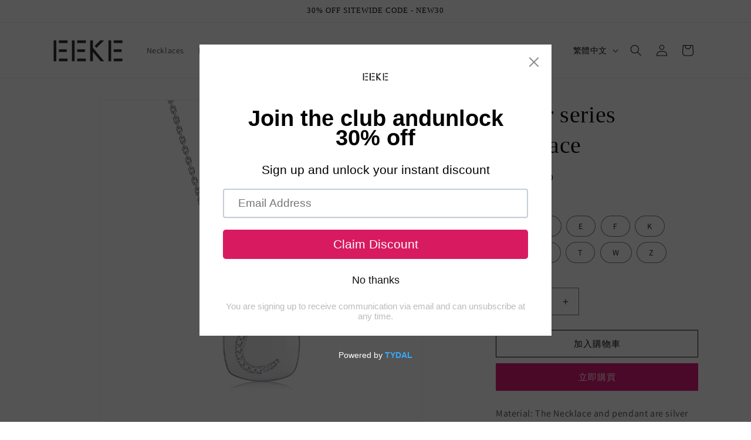

--- FILE ---
content_type: text/html; charset=utf-8
request_url: https://www.eekeshop.com/zh-hant/products/letter-series-necklace-1
body_size: 56667
content:
<!doctype html>
<html class="no-js" lang="zh-TW">
  <head>
    <meta charset="utf-8">
    <meta http-equiv="X-UA-Compatible" content="IE=edge">
    <meta name="viewport" content="width=device-width,initial-scale=1">
    <meta name="theme-color" content="">
    <link rel="canonical" href="https://www.eekeshop.com/zh-hant/products/letter-series-necklace-1"><link rel="icon" type="image/png" href="//www.eekeshop.com/cdn/shop/files/EEKE.jpg?crop=center&height=32&v=1700467012&width=32"><link rel="preconnect" href="https://fonts.shopifycdn.com" crossorigin><title>
      Letter series necklace
 &ndash; EEKE Jewelry</title>

    
      <meta name="description" content="Material: The Necklace and pendant are silver plated with 18k gold plated, all materials are nickel free.Stones: white zirconia stonesColor: White goldChain length: 45+5 CMPendant diameter:14 MMZircon: 1 MMShop ltem: EK190601AAll our products are handcrafted.Care instructions: avoid contact with liquids (water, perfume">
    

    

<meta property="og:site_name" content="EEKE Jewelry">
<meta property="og:url" content="https://www.eekeshop.com/zh-hant/products/letter-series-necklace-1">
<meta property="og:title" content="Letter series necklace">
<meta property="og:type" content="product">
<meta property="og:description" content="Material: The Necklace and pendant are silver plated with 18k gold plated, all materials are nickel free.Stones: white zirconia stonesColor: White goldChain length: 45+5 CMPendant diameter:14 MMZircon: 1 MMShop ltem: EK190601AAll our products are handcrafted.Care instructions: avoid contact with liquids (water, perfume"><meta property="og:image" content="http://www.eekeshop.com/cdn/shop/files/W_44df45fa-29ff-460a-bebd-b7b77482ead8.jpg?v=1701743810">
  <meta property="og:image:secure_url" content="https://www.eekeshop.com/cdn/shop/files/W_44df45fa-29ff-460a-bebd-b7b77482ead8.jpg?v=1701743810">
  <meta property="og:image:width" content="1500">
  <meta property="og:image:height" content="1500"><meta property="og:price:amount" content="79.00">
  <meta property="og:price:currency" content="USD"><meta name="twitter:card" content="summary_large_image">
<meta name="twitter:title" content="Letter series necklace">
<meta name="twitter:description" content="Material: The Necklace and pendant are silver plated with 18k gold plated, all materials are nickel free.Stones: white zirconia stonesColor: White goldChain length: 45+5 CMPendant diameter:14 MMZircon: 1 MMShop ltem: EK190601AAll our products are handcrafted.Care instructions: avoid contact with liquids (water, perfume">


    <script src="//www.eekeshop.com/cdn/shop/t/41/assets/constants.js?v=58251544750838685771709539372" defer="defer"></script>
    <script src="//www.eekeshop.com/cdn/shop/t/41/assets/pubsub.js?v=158357773527763999511709539373" defer="defer"></script>
    <script src="//www.eekeshop.com/cdn/shop/t/41/assets/global.js?v=37284204640041572741709539373" defer="defer"></script><script src="//www.eekeshop.com/cdn/shop/t/41/assets/animations.js?v=88693664871331136111709539371" defer="defer"></script><script>window.performance && window.performance.mark && window.performance.mark('shopify.content_for_header.start');</script><meta id="shopify-digital-wallet" name="shopify-digital-wallet" content="/53920628901/digital_wallets/dialog">
<meta name="shopify-checkout-api-token" content="fc7144117a1f8e03b6f03510ac0f7e71">
<meta id="in-context-paypal-metadata" data-shop-id="53920628901" data-venmo-supported="false" data-environment="production" data-locale="en_US" data-paypal-v4="true" data-currency="USD">
<link rel="alternate" hreflang="x-default" href="https://www.eekeshop.com/products/letter-series-necklace-1">
<link rel="alternate" hreflang="en" href="https://www.eekeshop.com/products/letter-series-necklace-1">
<link rel="alternate" hreflang="fr" href="https://www.eekeshop.com/fr/products/letter-series-necklace-1">
<link rel="alternate" hreflang="it" href="https://www.eekeshop.com/it/products/letter-series-necklace-1">
<link rel="alternate" hreflang="zh-Hans" href="https://www.eekeshop.com/zh-hans/products/letter-series-necklace-1">
<link rel="alternate" hreflang="es" href="https://www.eekeshop.com/es/products/letter-series-necklace-1">
<link rel="alternate" hreflang="ar" href="https://www.eekeshop.com/ar/products/letter-series-necklace-1">
<link rel="alternate" hreflang="de" href="https://www.eekeshop.com/de/products/letter-series-necklace-1">
<link rel="alternate" hreflang="zh-Hant" href="https://www.eekeshop.com/zh-hant/products/letter-series-necklace-1">
<link rel="alternate" hreflang="zh-Hans-AD" href="https://www.eekeshop.com/zh-hans/products/letter-series-necklace-1">
<link rel="alternate" hreflang="zh-Hant-AD" href="https://www.eekeshop.com/zh-hant/products/letter-series-necklace-1">
<link rel="alternate" hreflang="zh-Hans-AG" href="https://www.eekeshop.com/zh-hans/products/letter-series-necklace-1">
<link rel="alternate" hreflang="zh-Hant-AG" href="https://www.eekeshop.com/zh-hant/products/letter-series-necklace-1">
<link rel="alternate" hreflang="zh-Hans-AI" href="https://www.eekeshop.com/zh-hans/products/letter-series-necklace-1">
<link rel="alternate" hreflang="zh-Hant-AI" href="https://www.eekeshop.com/zh-hant/products/letter-series-necklace-1">
<link rel="alternate" hreflang="zh-Hans-AM" href="https://www.eekeshop.com/zh-hans/products/letter-series-necklace-1">
<link rel="alternate" hreflang="zh-Hant-AM" href="https://www.eekeshop.com/zh-hant/products/letter-series-necklace-1">
<link rel="alternate" hreflang="zh-Hans-AN" href="https://www.eekeshop.com/zh-hans/products/letter-series-necklace-1">
<link rel="alternate" hreflang="zh-Hant-AN" href="https://www.eekeshop.com/zh-hant/products/letter-series-necklace-1">
<link rel="alternate" hreflang="zh-Hans-AO" href="https://www.eekeshop.com/zh-hans/products/letter-series-necklace-1">
<link rel="alternate" hreflang="zh-Hant-AO" href="https://www.eekeshop.com/zh-hant/products/letter-series-necklace-1">
<link rel="alternate" hreflang="zh-Hans-AT" href="https://www.eekeshop.com/zh-hans/products/letter-series-necklace-1">
<link rel="alternate" hreflang="zh-Hant-AT" href="https://www.eekeshop.com/zh-hant/products/letter-series-necklace-1">
<link rel="alternate" hreflang="zh-Hans-AU" href="https://www.eekeshop.com/zh-hans/products/letter-series-necklace-1">
<link rel="alternate" hreflang="zh-Hant-AU" href="https://www.eekeshop.com/zh-hant/products/letter-series-necklace-1">
<link rel="alternate" hreflang="zh-Hans-AX" href="https://www.eekeshop.com/zh-hans/products/letter-series-necklace-1">
<link rel="alternate" hreflang="zh-Hant-AX" href="https://www.eekeshop.com/zh-hant/products/letter-series-necklace-1">
<link rel="alternate" hreflang="zh-Hans-BB" href="https://www.eekeshop.com/zh-hans/products/letter-series-necklace-1">
<link rel="alternate" hreflang="zh-Hant-BB" href="https://www.eekeshop.com/zh-hant/products/letter-series-necklace-1">
<link rel="alternate" hreflang="zh-Hans-BD" href="https://www.eekeshop.com/zh-hans/products/letter-series-necklace-1">
<link rel="alternate" hreflang="zh-Hant-BD" href="https://www.eekeshop.com/zh-hant/products/letter-series-necklace-1">
<link rel="alternate" hreflang="zh-Hans-BE" href="https://www.eekeshop.com/zh-hans/products/letter-series-necklace-1">
<link rel="alternate" hreflang="zh-Hant-BE" href="https://www.eekeshop.com/zh-hant/products/letter-series-necklace-1">
<link rel="alternate" hreflang="zh-Hans-BF" href="https://www.eekeshop.com/zh-hans/products/letter-series-necklace-1">
<link rel="alternate" hreflang="zh-Hant-BF" href="https://www.eekeshop.com/zh-hant/products/letter-series-necklace-1">
<link rel="alternate" hreflang="zh-Hans-BG" href="https://www.eekeshop.com/zh-hans/products/letter-series-necklace-1">
<link rel="alternate" hreflang="zh-Hant-BG" href="https://www.eekeshop.com/zh-hant/products/letter-series-necklace-1">
<link rel="alternate" hreflang="zh-Hans-BH" href="https://www.eekeshop.com/zh-hans/products/letter-series-necklace-1">
<link rel="alternate" hreflang="zh-Hant-BH" href="https://www.eekeshop.com/zh-hant/products/letter-series-necklace-1">
<link rel="alternate" hreflang="zh-Hans-BI" href="https://www.eekeshop.com/zh-hans/products/letter-series-necklace-1">
<link rel="alternate" hreflang="zh-Hant-BI" href="https://www.eekeshop.com/zh-hant/products/letter-series-necklace-1">
<link rel="alternate" hreflang="zh-Hans-BL" href="https://www.eekeshop.com/zh-hans/products/letter-series-necklace-1">
<link rel="alternate" hreflang="zh-Hant-BL" href="https://www.eekeshop.com/zh-hant/products/letter-series-necklace-1">
<link rel="alternate" hreflang="zh-Hans-BN" href="https://www.eekeshop.com/zh-hans/products/letter-series-necklace-1">
<link rel="alternate" hreflang="zh-Hant-BN" href="https://www.eekeshop.com/zh-hant/products/letter-series-necklace-1">
<link rel="alternate" hreflang="zh-Hans-BR" href="https://www.eekeshop.com/zh-hans/products/letter-series-necklace-1">
<link rel="alternate" hreflang="zh-Hant-BR" href="https://www.eekeshop.com/zh-hant/products/letter-series-necklace-1">
<link rel="alternate" hreflang="zh-Hans-BS" href="https://www.eekeshop.com/zh-hans/products/letter-series-necklace-1">
<link rel="alternate" hreflang="zh-Hant-BS" href="https://www.eekeshop.com/zh-hant/products/letter-series-necklace-1">
<link rel="alternate" hreflang="zh-Hans-BT" href="https://www.eekeshop.com/zh-hans/products/letter-series-necklace-1">
<link rel="alternate" hreflang="zh-Hant-BT" href="https://www.eekeshop.com/zh-hant/products/letter-series-necklace-1">
<link rel="alternate" hreflang="zh-Hans-BV" href="https://www.eekeshop.com/zh-hans/products/letter-series-necklace-1">
<link rel="alternate" hreflang="zh-Hant-BV" href="https://www.eekeshop.com/zh-hant/products/letter-series-necklace-1">
<link rel="alternate" hreflang="zh-Hans-BW" href="https://www.eekeshop.com/zh-hans/products/letter-series-necklace-1">
<link rel="alternate" hreflang="zh-Hant-BW" href="https://www.eekeshop.com/zh-hant/products/letter-series-necklace-1">
<link rel="alternate" hreflang="zh-Hans-BZ" href="https://www.eekeshop.com/zh-hans/products/letter-series-necklace-1">
<link rel="alternate" hreflang="zh-Hant-BZ" href="https://www.eekeshop.com/zh-hant/products/letter-series-necklace-1">
<link rel="alternate" hreflang="zh-Hans-CA" href="https://www.eekeshop.com/zh-hans/products/letter-series-necklace-1">
<link rel="alternate" hreflang="zh-Hant-CA" href="https://www.eekeshop.com/zh-hant/products/letter-series-necklace-1">
<link rel="alternate" hreflang="zh-Hans-CD" href="https://www.eekeshop.com/zh-hans/products/letter-series-necklace-1">
<link rel="alternate" hreflang="zh-Hant-CD" href="https://www.eekeshop.com/zh-hant/products/letter-series-necklace-1">
<link rel="alternate" hreflang="zh-Hans-CF" href="https://www.eekeshop.com/zh-hans/products/letter-series-necklace-1">
<link rel="alternate" hreflang="zh-Hant-CF" href="https://www.eekeshop.com/zh-hant/products/letter-series-necklace-1">
<link rel="alternate" hreflang="zh-Hans-CG" href="https://www.eekeshop.com/zh-hans/products/letter-series-necklace-1">
<link rel="alternate" hreflang="zh-Hant-CG" href="https://www.eekeshop.com/zh-hant/products/letter-series-necklace-1">
<link rel="alternate" hreflang="zh-Hans-CH" href="https://www.eekeshop.com/zh-hans/products/letter-series-necklace-1">
<link rel="alternate" hreflang="zh-Hant-CH" href="https://www.eekeshop.com/zh-hant/products/letter-series-necklace-1">
<link rel="alternate" hreflang="zh-Hans-CK" href="https://www.eekeshop.com/zh-hans/products/letter-series-necklace-1">
<link rel="alternate" hreflang="zh-Hant-CK" href="https://www.eekeshop.com/zh-hant/products/letter-series-necklace-1">
<link rel="alternate" hreflang="zh-Hans-CL" href="https://www.eekeshop.com/zh-hans/products/letter-series-necklace-1">
<link rel="alternate" hreflang="zh-Hant-CL" href="https://www.eekeshop.com/zh-hant/products/letter-series-necklace-1">
<link rel="alternate" hreflang="zh-Hans-CM" href="https://www.eekeshop.com/zh-hans/products/letter-series-necklace-1">
<link rel="alternate" hreflang="zh-Hant-CM" href="https://www.eekeshop.com/zh-hant/products/letter-series-necklace-1">
<link rel="alternate" hreflang="zh-Hans-CN" href="https://www.eekeshop.com/zh-hans/products/letter-series-necklace-1">
<link rel="alternate" hreflang="zh-Hant-CN" href="https://www.eekeshop.com/zh-hant/products/letter-series-necklace-1">
<link rel="alternate" hreflang="zh-Hans-CO" href="https://www.eekeshop.com/zh-hans/products/letter-series-necklace-1">
<link rel="alternate" hreflang="zh-Hant-CO" href="https://www.eekeshop.com/zh-hant/products/letter-series-necklace-1">
<link rel="alternate" hreflang="zh-Hans-CR" href="https://www.eekeshop.com/zh-hans/products/letter-series-necklace-1">
<link rel="alternate" hreflang="zh-Hant-CR" href="https://www.eekeshop.com/zh-hant/products/letter-series-necklace-1">
<link rel="alternate" hreflang="zh-Hans-CV" href="https://www.eekeshop.com/zh-hans/products/letter-series-necklace-1">
<link rel="alternate" hreflang="zh-Hant-CV" href="https://www.eekeshop.com/zh-hant/products/letter-series-necklace-1">
<link rel="alternate" hreflang="zh-Hans-CW" href="https://www.eekeshop.com/zh-hans/products/letter-series-necklace-1">
<link rel="alternate" hreflang="zh-Hant-CW" href="https://www.eekeshop.com/zh-hant/products/letter-series-necklace-1">
<link rel="alternate" hreflang="zh-Hans-CX" href="https://www.eekeshop.com/zh-hans/products/letter-series-necklace-1">
<link rel="alternate" hreflang="zh-Hant-CX" href="https://www.eekeshop.com/zh-hant/products/letter-series-necklace-1">
<link rel="alternate" hreflang="zh-Hans-CY" href="https://www.eekeshop.com/zh-hans/products/letter-series-necklace-1">
<link rel="alternate" hreflang="zh-Hant-CY" href="https://www.eekeshop.com/zh-hant/products/letter-series-necklace-1">
<link rel="alternate" hreflang="zh-Hans-CZ" href="https://www.eekeshop.com/zh-hans/products/letter-series-necklace-1">
<link rel="alternate" hreflang="zh-Hant-CZ" href="https://www.eekeshop.com/zh-hant/products/letter-series-necklace-1">
<link rel="alternate" hreflang="zh-Hans-DE" href="https://www.eekeshop.com/zh-hans/products/letter-series-necklace-1">
<link rel="alternate" hreflang="zh-Hant-DE" href="https://www.eekeshop.com/zh-hant/products/letter-series-necklace-1">
<link rel="alternate" hreflang="zh-Hans-DJ" href="https://www.eekeshop.com/zh-hans/products/letter-series-necklace-1">
<link rel="alternate" hreflang="zh-Hant-DJ" href="https://www.eekeshop.com/zh-hant/products/letter-series-necklace-1">
<link rel="alternate" hreflang="zh-Hans-DK" href="https://www.eekeshop.com/zh-hans/products/letter-series-necklace-1">
<link rel="alternate" hreflang="zh-Hant-DK" href="https://www.eekeshop.com/zh-hant/products/letter-series-necklace-1">
<link rel="alternate" hreflang="zh-Hans-DM" href="https://www.eekeshop.com/zh-hans/products/letter-series-necklace-1">
<link rel="alternate" hreflang="zh-Hant-DM" href="https://www.eekeshop.com/zh-hant/products/letter-series-necklace-1">
<link rel="alternate" hreflang="zh-Hans-DO" href="https://www.eekeshop.com/zh-hans/products/letter-series-necklace-1">
<link rel="alternate" hreflang="zh-Hant-DO" href="https://www.eekeshop.com/zh-hant/products/letter-series-necklace-1">
<link rel="alternate" hreflang="zh-Hans-EC" href="https://www.eekeshop.com/zh-hans/products/letter-series-necklace-1">
<link rel="alternate" hreflang="zh-Hant-EC" href="https://www.eekeshop.com/zh-hant/products/letter-series-necklace-1">
<link rel="alternate" hreflang="zh-Hans-EG" href="https://www.eekeshop.com/zh-hans/products/letter-series-necklace-1">
<link rel="alternate" hreflang="zh-Hant-EG" href="https://www.eekeshop.com/zh-hant/products/letter-series-necklace-1">
<link rel="alternate" hreflang="zh-Hans-ER" href="https://www.eekeshop.com/zh-hans/products/letter-series-necklace-1">
<link rel="alternate" hreflang="zh-Hant-ER" href="https://www.eekeshop.com/zh-hant/products/letter-series-necklace-1">
<link rel="alternate" hreflang="zh-Hans-ES" href="https://www.eekeshop.com/zh-hans/products/letter-series-necklace-1">
<link rel="alternate" hreflang="zh-Hant-ES" href="https://www.eekeshop.com/zh-hant/products/letter-series-necklace-1">
<link rel="alternate" hreflang="zh-Hans-ET" href="https://www.eekeshop.com/zh-hans/products/letter-series-necklace-1">
<link rel="alternate" hreflang="zh-Hant-ET" href="https://www.eekeshop.com/zh-hant/products/letter-series-necklace-1">
<link rel="alternate" hreflang="zh-Hans-FI" href="https://www.eekeshop.com/zh-hans/products/letter-series-necklace-1">
<link rel="alternate" hreflang="zh-Hant-FI" href="https://www.eekeshop.com/zh-hant/products/letter-series-necklace-1">
<link rel="alternate" hreflang="zh-Hans-FJ" href="https://www.eekeshop.com/zh-hans/products/letter-series-necklace-1">
<link rel="alternate" hreflang="zh-Hant-FJ" href="https://www.eekeshop.com/zh-hant/products/letter-series-necklace-1">
<link rel="alternate" hreflang="zh-Hans-FR" href="https://www.eekeshop.com/zh-hans/products/letter-series-necklace-1">
<link rel="alternate" hreflang="zh-Hant-FR" href="https://www.eekeshop.com/zh-hant/products/letter-series-necklace-1">
<link rel="alternate" hreflang="zh-Hans-GA" href="https://www.eekeshop.com/zh-hans/products/letter-series-necklace-1">
<link rel="alternate" hreflang="zh-Hant-GA" href="https://www.eekeshop.com/zh-hant/products/letter-series-necklace-1">
<link rel="alternate" hreflang="zh-Hans-GB" href="https://www.eekeshop.com/zh-hans/products/letter-series-necklace-1">
<link rel="alternate" hreflang="zh-Hant-GB" href="https://www.eekeshop.com/zh-hant/products/letter-series-necklace-1">
<link rel="alternate" hreflang="zh-Hans-GH" href="https://www.eekeshop.com/zh-hans/products/letter-series-necklace-1">
<link rel="alternate" hreflang="zh-Hant-GH" href="https://www.eekeshop.com/zh-hant/products/letter-series-necklace-1">
<link rel="alternate" hreflang="zh-Hans-GM" href="https://www.eekeshop.com/zh-hans/products/letter-series-necklace-1">
<link rel="alternate" hreflang="zh-Hant-GM" href="https://www.eekeshop.com/zh-hant/products/letter-series-necklace-1">
<link rel="alternate" hreflang="zh-Hans-GN" href="https://www.eekeshop.com/zh-hans/products/letter-series-necklace-1">
<link rel="alternate" hreflang="zh-Hant-GN" href="https://www.eekeshop.com/zh-hant/products/letter-series-necklace-1">
<link rel="alternate" hreflang="zh-Hans-GR" href="https://www.eekeshop.com/zh-hans/products/letter-series-necklace-1">
<link rel="alternate" hreflang="zh-Hant-GR" href="https://www.eekeshop.com/zh-hant/products/letter-series-necklace-1">
<link rel="alternate" hreflang="zh-Hans-GS" href="https://www.eekeshop.com/zh-hans/products/letter-series-necklace-1">
<link rel="alternate" hreflang="zh-Hant-GS" href="https://www.eekeshop.com/zh-hant/products/letter-series-necklace-1">
<link rel="alternate" hreflang="zh-Hans-GT" href="https://www.eekeshop.com/zh-hans/products/letter-series-necklace-1">
<link rel="alternate" hreflang="zh-Hant-GT" href="https://www.eekeshop.com/zh-hant/products/letter-series-necklace-1">
<link rel="alternate" hreflang="zh-Hans-GW" href="https://www.eekeshop.com/zh-hans/products/letter-series-necklace-1">
<link rel="alternate" hreflang="zh-Hant-GW" href="https://www.eekeshop.com/zh-hant/products/letter-series-necklace-1">
<link rel="alternate" hreflang="zh-Hans-GY" href="https://www.eekeshop.com/zh-hans/products/letter-series-necklace-1">
<link rel="alternate" hreflang="zh-Hant-GY" href="https://www.eekeshop.com/zh-hant/products/letter-series-necklace-1">
<link rel="alternate" hreflang="zh-Hans-HK" href="https://www.eekeshop.com/zh-hans/products/letter-series-necklace-1">
<link rel="alternate" hreflang="zh-Hant-HK" href="https://www.eekeshop.com/zh-hant/products/letter-series-necklace-1">
<link rel="alternate" hreflang="zh-Hans-HM" href="https://www.eekeshop.com/zh-hans/products/letter-series-necklace-1">
<link rel="alternate" hreflang="zh-Hant-HM" href="https://www.eekeshop.com/zh-hant/products/letter-series-necklace-1">
<link rel="alternate" hreflang="zh-Hans-HR" href="https://www.eekeshop.com/zh-hans/products/letter-series-necklace-1">
<link rel="alternate" hreflang="zh-Hant-HR" href="https://www.eekeshop.com/zh-hant/products/letter-series-necklace-1">
<link rel="alternate" hreflang="zh-Hans-HU" href="https://www.eekeshop.com/zh-hans/products/letter-series-necklace-1">
<link rel="alternate" hreflang="zh-Hant-HU" href="https://www.eekeshop.com/zh-hant/products/letter-series-necklace-1">
<link rel="alternate" hreflang="zh-Hans-ID" href="https://www.eekeshop.com/zh-hans/products/letter-series-necklace-1">
<link rel="alternate" hreflang="zh-Hant-ID" href="https://www.eekeshop.com/zh-hant/products/letter-series-necklace-1">
<link rel="alternate" hreflang="zh-Hans-IE" href="https://www.eekeshop.com/zh-hans/products/letter-series-necklace-1">
<link rel="alternate" hreflang="zh-Hant-IE" href="https://www.eekeshop.com/zh-hant/products/letter-series-necklace-1">
<link rel="alternate" hreflang="zh-Hans-IL" href="https://www.eekeshop.com/zh-hans/products/letter-series-necklace-1">
<link rel="alternate" hreflang="zh-Hant-IL" href="https://www.eekeshop.com/zh-hant/products/letter-series-necklace-1">
<link rel="alternate" hreflang="zh-Hans-IN" href="https://www.eekeshop.com/zh-hans/products/letter-series-necklace-1">
<link rel="alternate" hreflang="zh-Hant-IN" href="https://www.eekeshop.com/zh-hant/products/letter-series-necklace-1">
<link rel="alternate" hreflang="zh-Hans-IQ" href="https://www.eekeshop.com/zh-hans/products/letter-series-necklace-1">
<link rel="alternate" hreflang="zh-Hant-IQ" href="https://www.eekeshop.com/zh-hant/products/letter-series-necklace-1">
<link rel="alternate" hreflang="zh-Hans-IS" href="https://www.eekeshop.com/zh-hans/products/letter-series-necklace-1">
<link rel="alternate" hreflang="zh-Hant-IS" href="https://www.eekeshop.com/zh-hant/products/letter-series-necklace-1">
<link rel="alternate" hreflang="zh-Hans-IT" href="https://www.eekeshop.com/zh-hans/products/letter-series-necklace-1">
<link rel="alternate" hreflang="zh-Hant-IT" href="https://www.eekeshop.com/zh-hant/products/letter-series-necklace-1">
<link rel="alternate" hreflang="zh-Hans-JP" href="https://www.eekeshop.com/zh-hans/products/letter-series-necklace-1">
<link rel="alternate" hreflang="zh-Hant-JP" href="https://www.eekeshop.com/zh-hant/products/letter-series-necklace-1">
<link rel="alternate" hreflang="zh-Hans-KG" href="https://www.eekeshop.com/zh-hans/products/letter-series-necklace-1">
<link rel="alternate" hreflang="zh-Hant-KG" href="https://www.eekeshop.com/zh-hant/products/letter-series-necklace-1">
<link rel="alternate" hreflang="zh-Hans-KI" href="https://www.eekeshop.com/zh-hans/products/letter-series-necklace-1">
<link rel="alternate" hreflang="zh-Hant-KI" href="https://www.eekeshop.com/zh-hant/products/letter-series-necklace-1">
<link rel="alternate" hreflang="zh-Hans-KN" href="https://www.eekeshop.com/zh-hans/products/letter-series-necklace-1">
<link rel="alternate" hreflang="zh-Hant-KN" href="https://www.eekeshop.com/zh-hant/products/letter-series-necklace-1">
<link rel="alternate" hreflang="zh-Hans-KR" href="https://www.eekeshop.com/zh-hans/products/letter-series-necklace-1">
<link rel="alternate" hreflang="zh-Hant-KR" href="https://www.eekeshop.com/zh-hant/products/letter-series-necklace-1">
<link rel="alternate" hreflang="zh-Hans-KY" href="https://www.eekeshop.com/zh-hans/products/letter-series-necklace-1">
<link rel="alternate" hreflang="zh-Hant-KY" href="https://www.eekeshop.com/zh-hant/products/letter-series-necklace-1">
<link rel="alternate" hreflang="zh-Hans-KZ" href="https://www.eekeshop.com/zh-hans/products/letter-series-necklace-1">
<link rel="alternate" hreflang="zh-Hant-KZ" href="https://www.eekeshop.com/zh-hant/products/letter-series-necklace-1">
<link rel="alternate" hreflang="zh-Hans-LC" href="https://www.eekeshop.com/zh-hans/products/letter-series-necklace-1">
<link rel="alternate" hreflang="zh-Hant-LC" href="https://www.eekeshop.com/zh-hant/products/letter-series-necklace-1">
<link rel="alternate" hreflang="zh-Hans-LI" href="https://www.eekeshop.com/zh-hans/products/letter-series-necklace-1">
<link rel="alternate" hreflang="zh-Hant-LI" href="https://www.eekeshop.com/zh-hant/products/letter-series-necklace-1">
<link rel="alternate" hreflang="zh-Hans-LR" href="https://www.eekeshop.com/zh-hans/products/letter-series-necklace-1">
<link rel="alternate" hreflang="zh-Hant-LR" href="https://www.eekeshop.com/zh-hant/products/letter-series-necklace-1">
<link rel="alternate" hreflang="zh-Hans-LU" href="https://www.eekeshop.com/zh-hans/products/letter-series-necklace-1">
<link rel="alternate" hreflang="zh-Hant-LU" href="https://www.eekeshop.com/zh-hant/products/letter-series-necklace-1">
<link rel="alternate" hreflang="zh-Hans-LV" href="https://www.eekeshop.com/zh-hans/products/letter-series-necklace-1">
<link rel="alternate" hreflang="zh-Hant-LV" href="https://www.eekeshop.com/zh-hant/products/letter-series-necklace-1">
<link rel="alternate" hreflang="zh-Hans-LY" href="https://www.eekeshop.com/zh-hans/products/letter-series-necklace-1">
<link rel="alternate" hreflang="zh-Hant-LY" href="https://www.eekeshop.com/zh-hant/products/letter-series-necklace-1">
<link rel="alternate" hreflang="zh-Hans-MA" href="https://www.eekeshop.com/zh-hans/products/letter-series-necklace-1">
<link rel="alternate" hreflang="zh-Hant-MA" href="https://www.eekeshop.com/zh-hant/products/letter-series-necklace-1">
<link rel="alternate" hreflang="zh-Hans-MC" href="https://www.eekeshop.com/zh-hans/products/letter-series-necklace-1">
<link rel="alternate" hreflang="zh-Hant-MC" href="https://www.eekeshop.com/zh-hant/products/letter-series-necklace-1">
<link rel="alternate" hreflang="zh-Hans-MD" href="https://www.eekeshop.com/zh-hans/products/letter-series-necklace-1">
<link rel="alternate" hreflang="zh-Hant-MD" href="https://www.eekeshop.com/zh-hant/products/letter-series-necklace-1">
<link rel="alternate" hreflang="zh-Hans-MK" href="https://www.eekeshop.com/zh-hans/products/letter-series-necklace-1">
<link rel="alternate" hreflang="zh-Hant-MK" href="https://www.eekeshop.com/zh-hant/products/letter-series-necklace-1">
<link rel="alternate" hreflang="zh-Hans-MO" href="https://www.eekeshop.com/zh-hans/products/letter-series-necklace-1">
<link rel="alternate" hreflang="zh-Hant-MO" href="https://www.eekeshop.com/zh-hant/products/letter-series-necklace-1">
<link rel="alternate" hreflang="zh-Hans-MX" href="https://www.eekeshop.com/zh-hans/products/letter-series-necklace-1">
<link rel="alternate" hreflang="zh-Hant-MX" href="https://www.eekeshop.com/zh-hant/products/letter-series-necklace-1">
<link rel="alternate" hreflang="zh-Hans-MY" href="https://www.eekeshop.com/zh-hans/products/letter-series-necklace-1">
<link rel="alternate" hreflang="zh-Hant-MY" href="https://www.eekeshop.com/zh-hant/products/letter-series-necklace-1">
<link rel="alternate" hreflang="zh-Hans-NE" href="https://www.eekeshop.com/zh-hans/products/letter-series-necklace-1">
<link rel="alternate" hreflang="zh-Hant-NE" href="https://www.eekeshop.com/zh-hant/products/letter-series-necklace-1">
<link rel="alternate" hreflang="zh-Hans-NG" href="https://www.eekeshop.com/zh-hans/products/letter-series-necklace-1">
<link rel="alternate" hreflang="zh-Hant-NG" href="https://www.eekeshop.com/zh-hant/products/letter-series-necklace-1">
<link rel="alternate" hreflang="zh-Hans-NI" href="https://www.eekeshop.com/zh-hans/products/letter-series-necklace-1">
<link rel="alternate" hreflang="zh-Hant-NI" href="https://www.eekeshop.com/zh-hant/products/letter-series-necklace-1">
<link rel="alternate" hreflang="zh-Hans-NL" href="https://www.eekeshop.com/zh-hans/products/letter-series-necklace-1">
<link rel="alternate" hreflang="zh-Hant-NL" href="https://www.eekeshop.com/zh-hant/products/letter-series-necklace-1">
<link rel="alternate" hreflang="zh-Hans-NO" href="https://www.eekeshop.com/zh-hans/products/letter-series-necklace-1">
<link rel="alternate" hreflang="zh-Hant-NO" href="https://www.eekeshop.com/zh-hant/products/letter-series-necklace-1">
<link rel="alternate" hreflang="zh-Hans-NP" href="https://www.eekeshop.com/zh-hans/products/letter-series-necklace-1">
<link rel="alternate" hreflang="zh-Hant-NP" href="https://www.eekeshop.com/zh-hant/products/letter-series-necklace-1">
<link rel="alternate" hreflang="zh-Hans-NZ" href="https://www.eekeshop.com/zh-hans/products/letter-series-necklace-1">
<link rel="alternate" hreflang="zh-Hant-NZ" href="https://www.eekeshop.com/zh-hant/products/letter-series-necklace-1">
<link rel="alternate" hreflang="zh-Hans-PA" href="https://www.eekeshop.com/zh-hans/products/letter-series-necklace-1">
<link rel="alternate" hreflang="zh-Hant-PA" href="https://www.eekeshop.com/zh-hant/products/letter-series-necklace-1">
<link rel="alternate" hreflang="zh-Hans-PG" href="https://www.eekeshop.com/zh-hans/products/letter-series-necklace-1">
<link rel="alternate" hreflang="zh-Hant-PG" href="https://www.eekeshop.com/zh-hant/products/letter-series-necklace-1">
<link rel="alternate" hreflang="zh-Hans-PK" href="https://www.eekeshop.com/zh-hans/products/letter-series-necklace-1">
<link rel="alternate" hreflang="zh-Hant-PK" href="https://www.eekeshop.com/zh-hant/products/letter-series-necklace-1">
<link rel="alternate" hreflang="zh-Hans-PL" href="https://www.eekeshop.com/zh-hans/products/letter-series-necklace-1">
<link rel="alternate" hreflang="zh-Hant-PL" href="https://www.eekeshop.com/zh-hant/products/letter-series-necklace-1">
<link rel="alternate" hreflang="zh-Hans-PM" href="https://www.eekeshop.com/zh-hans/products/letter-series-necklace-1">
<link rel="alternate" hreflang="zh-Hant-PM" href="https://www.eekeshop.com/zh-hant/products/letter-series-necklace-1">
<link rel="alternate" hreflang="zh-Hans-PS" href="https://www.eekeshop.com/zh-hans/products/letter-series-necklace-1">
<link rel="alternate" hreflang="zh-Hant-PS" href="https://www.eekeshop.com/zh-hant/products/letter-series-necklace-1">
<link rel="alternate" hreflang="zh-Hans-PT" href="https://www.eekeshop.com/zh-hans/products/letter-series-necklace-1">
<link rel="alternate" hreflang="zh-Hant-PT" href="https://www.eekeshop.com/zh-hant/products/letter-series-necklace-1">
<link rel="alternate" hreflang="zh-Hans-PY" href="https://www.eekeshop.com/zh-hans/products/letter-series-necklace-1">
<link rel="alternate" hreflang="zh-Hant-PY" href="https://www.eekeshop.com/zh-hant/products/letter-series-necklace-1">
<link rel="alternate" hreflang="zh-Hans-QA" href="https://www.eekeshop.com/zh-hans/products/letter-series-necklace-1">
<link rel="alternate" hreflang="zh-Hant-QA" href="https://www.eekeshop.com/zh-hant/products/letter-series-necklace-1">
<link rel="alternate" hreflang="zh-Hans-RS" href="https://www.eekeshop.com/zh-hans/products/letter-series-necklace-1">
<link rel="alternate" hreflang="zh-Hant-RS" href="https://www.eekeshop.com/zh-hant/products/letter-series-necklace-1">
<link rel="alternate" hreflang="zh-Hans-RU" href="https://www.eekeshop.com/zh-hans/products/letter-series-necklace-1">
<link rel="alternate" hreflang="zh-Hant-RU" href="https://www.eekeshop.com/zh-hant/products/letter-series-necklace-1">
<link rel="alternate" hreflang="zh-Hans-RW" href="https://www.eekeshop.com/zh-hans/products/letter-series-necklace-1">
<link rel="alternate" hreflang="zh-Hant-RW" href="https://www.eekeshop.com/zh-hant/products/letter-series-necklace-1">
<link rel="alternate" hreflang="zh-Hans-SA" href="https://www.eekeshop.com/zh-hans/products/letter-series-necklace-1">
<link rel="alternate" hreflang="zh-Hant-SA" href="https://www.eekeshop.com/zh-hant/products/letter-series-necklace-1">
<link rel="alternate" hreflang="zh-Hans-SB" href="https://www.eekeshop.com/zh-hans/products/letter-series-necklace-1">
<link rel="alternate" hreflang="zh-Hant-SB" href="https://www.eekeshop.com/zh-hant/products/letter-series-necklace-1">
<link rel="alternate" hreflang="zh-Hans-SC" href="https://www.eekeshop.com/zh-hans/products/letter-series-necklace-1">
<link rel="alternate" hreflang="zh-Hant-SC" href="https://www.eekeshop.com/zh-hant/products/letter-series-necklace-1">
<link rel="alternate" hreflang="zh-Hans-SE" href="https://www.eekeshop.com/zh-hans/products/letter-series-necklace-1">
<link rel="alternate" hreflang="zh-Hant-SE" href="https://www.eekeshop.com/zh-hant/products/letter-series-necklace-1">
<link rel="alternate" hreflang="zh-Hans-SG" href="https://www.eekeshop.com/zh-hans/products/letter-series-necklace-1">
<link rel="alternate" hreflang="zh-Hant-SG" href="https://www.eekeshop.com/zh-hant/products/letter-series-necklace-1">
<link rel="alternate" hreflang="zh-Hans-SH" href="https://www.eekeshop.com/zh-hans/products/letter-series-necklace-1">
<link rel="alternate" hreflang="zh-Hant-SH" href="https://www.eekeshop.com/zh-hant/products/letter-series-necklace-1">
<link rel="alternate" hreflang="zh-Hans-SL" href="https://www.eekeshop.com/zh-hans/products/letter-series-necklace-1">
<link rel="alternate" hreflang="zh-Hant-SL" href="https://www.eekeshop.com/zh-hant/products/letter-series-necklace-1">
<link rel="alternate" hreflang="zh-Hans-SM" href="https://www.eekeshop.com/zh-hans/products/letter-series-necklace-1">
<link rel="alternate" hreflang="zh-Hant-SM" href="https://www.eekeshop.com/zh-hant/products/letter-series-necklace-1">
<link rel="alternate" hreflang="zh-Hans-SN" href="https://www.eekeshop.com/zh-hans/products/letter-series-necklace-1">
<link rel="alternate" hreflang="zh-Hant-SN" href="https://www.eekeshop.com/zh-hant/products/letter-series-necklace-1">
<link rel="alternate" hreflang="zh-Hans-SS" href="https://www.eekeshop.com/zh-hans/products/letter-series-necklace-1">
<link rel="alternate" hreflang="zh-Hant-SS" href="https://www.eekeshop.com/zh-hant/products/letter-series-necklace-1">
<link rel="alternate" hreflang="zh-Hans-ST" href="https://www.eekeshop.com/zh-hans/products/letter-series-necklace-1">
<link rel="alternate" hreflang="zh-Hant-ST" href="https://www.eekeshop.com/zh-hant/products/letter-series-necklace-1">
<link rel="alternate" hreflang="zh-Hans-TD" href="https://www.eekeshop.com/zh-hans/products/letter-series-necklace-1">
<link rel="alternate" hreflang="zh-Hant-TD" href="https://www.eekeshop.com/zh-hant/products/letter-series-necklace-1">
<link rel="alternate" hreflang="zh-Hans-TG" href="https://www.eekeshop.com/zh-hans/products/letter-series-necklace-1">
<link rel="alternate" hreflang="zh-Hant-TG" href="https://www.eekeshop.com/zh-hant/products/letter-series-necklace-1">
<link rel="alternate" hreflang="zh-Hans-TH" href="https://www.eekeshop.com/zh-hans/products/letter-series-necklace-1">
<link rel="alternate" hreflang="zh-Hant-TH" href="https://www.eekeshop.com/zh-hant/products/letter-series-necklace-1">
<link rel="alternate" hreflang="zh-Hans-TJ" href="https://www.eekeshop.com/zh-hans/products/letter-series-necklace-1">
<link rel="alternate" hreflang="zh-Hant-TJ" href="https://www.eekeshop.com/zh-hant/products/letter-series-necklace-1">
<link rel="alternate" hreflang="zh-Hans-TK" href="https://www.eekeshop.com/zh-hans/products/letter-series-necklace-1">
<link rel="alternate" hreflang="zh-Hant-TK" href="https://www.eekeshop.com/zh-hant/products/letter-series-necklace-1">
<link rel="alternate" hreflang="zh-Hans-TL" href="https://www.eekeshop.com/zh-hans/products/letter-series-necklace-1">
<link rel="alternate" hreflang="zh-Hant-TL" href="https://www.eekeshop.com/zh-hant/products/letter-series-necklace-1">
<link rel="alternate" hreflang="zh-Hans-TM" href="https://www.eekeshop.com/zh-hans/products/letter-series-necklace-1">
<link rel="alternate" hreflang="zh-Hant-TM" href="https://www.eekeshop.com/zh-hant/products/letter-series-necklace-1">
<link rel="alternate" hreflang="zh-Hans-TR" href="https://www.eekeshop.com/zh-hans/products/letter-series-necklace-1">
<link rel="alternate" hreflang="zh-Hant-TR" href="https://www.eekeshop.com/zh-hant/products/letter-series-necklace-1">
<link rel="alternate" hreflang="zh-Hans-TV" href="https://www.eekeshop.com/zh-hans/products/letter-series-necklace-1">
<link rel="alternate" hreflang="zh-Hant-TV" href="https://www.eekeshop.com/zh-hant/products/letter-series-necklace-1">
<link rel="alternate" hreflang="zh-Hans-TW" href="https://www.eekeshop.com/zh-hans/products/letter-series-necklace-1">
<link rel="alternate" hreflang="zh-Hant-TW" href="https://www.eekeshop.com/zh-hant/products/letter-series-necklace-1">
<link rel="alternate" hreflang="zh-Hans-TZ" href="https://www.eekeshop.com/zh-hans/products/letter-series-necklace-1">
<link rel="alternate" hreflang="zh-Hant-TZ" href="https://www.eekeshop.com/zh-hant/products/letter-series-necklace-1">
<link rel="alternate" hreflang="zh-Hans-UA" href="https://www.eekeshop.com/zh-hans/products/letter-series-necklace-1">
<link rel="alternate" hreflang="zh-Hant-UA" href="https://www.eekeshop.com/zh-hant/products/letter-series-necklace-1">
<link rel="alternate" hreflang="zh-Hans-UG" href="https://www.eekeshop.com/zh-hans/products/letter-series-necklace-1">
<link rel="alternate" hreflang="zh-Hant-UG" href="https://www.eekeshop.com/zh-hant/products/letter-series-necklace-1">
<link rel="alternate" hreflang="zh-Hans-US" href="https://www.eekeshop.com/zh-hans/products/letter-series-necklace-1">
<link rel="alternate" hreflang="zh-Hant-US" href="https://www.eekeshop.com/zh-hant/products/letter-series-necklace-1">
<link rel="alternate" hreflang="zh-Hans-UY" href="https://www.eekeshop.com/zh-hans/products/letter-series-necklace-1">
<link rel="alternate" hreflang="zh-Hant-UY" href="https://www.eekeshop.com/zh-hant/products/letter-series-necklace-1">
<link rel="alternate" hreflang="zh-Hans-UZ" href="https://www.eekeshop.com/zh-hans/products/letter-series-necklace-1">
<link rel="alternate" hreflang="zh-Hant-UZ" href="https://www.eekeshop.com/zh-hant/products/letter-series-necklace-1">
<link rel="alternate" hreflang="zh-Hans-VC" href="https://www.eekeshop.com/zh-hans/products/letter-series-necklace-1">
<link rel="alternate" hreflang="zh-Hant-VC" href="https://www.eekeshop.com/zh-hant/products/letter-series-necklace-1">
<link rel="alternate" hreflang="zh-Hans-VE" href="https://www.eekeshop.com/zh-hans/products/letter-series-necklace-1">
<link rel="alternate" hreflang="zh-Hant-VE" href="https://www.eekeshop.com/zh-hant/products/letter-series-necklace-1">
<link rel="alternate" hreflang="zh-Hans-YE" href="https://www.eekeshop.com/zh-hans/products/letter-series-necklace-1">
<link rel="alternate" hreflang="zh-Hant-YE" href="https://www.eekeshop.com/zh-hant/products/letter-series-necklace-1">
<link rel="alternate" hreflang="zh-Hans-ZA" href="https://www.eekeshop.com/zh-hans/products/letter-series-necklace-1">
<link rel="alternate" hreflang="zh-Hant-ZA" href="https://www.eekeshop.com/zh-hant/products/letter-series-necklace-1">
<link rel="alternate" type="application/json+oembed" href="https://www.eekeshop.com/zh-hant/products/letter-series-necklace-1.oembed">
<script async="async" src="/checkouts/internal/preloads.js?locale=zh-US"></script>
<script id="shopify-features" type="application/json">{"accessToken":"fc7144117a1f8e03b6f03510ac0f7e71","betas":["rich-media-storefront-analytics"],"domain":"www.eekeshop.com","predictiveSearch":true,"shopId":53920628901,"locale":"zh-tw"}</script>
<script>var Shopify = Shopify || {};
Shopify.shop = "eekeshop.myshopify.com";
Shopify.locale = "zh-TW";
Shopify.currency = {"active":"USD","rate":"1.0"};
Shopify.country = "US";
Shopify.theme = {"name":"2023 网站11 的更新版副本","id":136261140645,"schema_name":"Dawn","schema_version":"13.0.1","theme_store_id":887,"role":"main"};
Shopify.theme.handle = "null";
Shopify.theme.style = {"id":null,"handle":null};
Shopify.cdnHost = "www.eekeshop.com/cdn";
Shopify.routes = Shopify.routes || {};
Shopify.routes.root = "/zh-hant/";</script>
<script type="module">!function(o){(o.Shopify=o.Shopify||{}).modules=!0}(window);</script>
<script>!function(o){function n(){var o=[];function n(){o.push(Array.prototype.slice.apply(arguments))}return n.q=o,n}var t=o.Shopify=o.Shopify||{};t.loadFeatures=n(),t.autoloadFeatures=n()}(window);</script>
<script id="shop-js-analytics" type="application/json">{"pageType":"product"}</script>
<script defer="defer" async type="module" src="//www.eekeshop.com/cdn/shopifycloud/shop-js/modules/v2/client.init-shop-cart-sync_D9dVssWa.zh-TW.esm.js"></script>
<script defer="defer" async type="module" src="//www.eekeshop.com/cdn/shopifycloud/shop-js/modules/v2/chunk.common_OJXd8nZT.esm.js"></script>
<script type="module">
  await import("//www.eekeshop.com/cdn/shopifycloud/shop-js/modules/v2/client.init-shop-cart-sync_D9dVssWa.zh-TW.esm.js");
await import("//www.eekeshop.com/cdn/shopifycloud/shop-js/modules/v2/chunk.common_OJXd8nZT.esm.js");

  window.Shopify.SignInWithShop?.initShopCartSync?.({"fedCMEnabled":true,"windoidEnabled":true});

</script>
<script>(function() {
  var isLoaded = false;
  function asyncLoad() {
    if (isLoaded) return;
    isLoaded = true;
    var urls = ["https:\/\/cdn.shopify.com\/s\/files\/1\/0539\/2062\/8901\/t\/34\/assets\/pop_53920628901.js?v=1700633606\u0026shop=eekeshop.myshopify.com","https:\/\/cdn.shopify.com\/s\/files\/1\/0539\/2062\/8901\/t\/34\/assets\/loy_53920628901.js?v=1700635497\u0026shop=eekeshop.myshopify.com"];
    for (var i = 0; i < urls.length; i++) {
      var s = document.createElement('script');
      s.type = 'text/javascript';
      s.async = true;
      s.src = urls[i];
      var x = document.getElementsByTagName('script')[0];
      x.parentNode.insertBefore(s, x);
    }
  };
  if(window.attachEvent) {
    window.attachEvent('onload', asyncLoad);
  } else {
    window.addEventListener('load', asyncLoad, false);
  }
})();</script>
<script id="__st">var __st={"a":53920628901,"offset":28800,"reqid":"5700f651-a882-42b9-bba1-4f0d748d9329-1768619755","pageurl":"www.eekeshop.com\/zh-hant\/products\/letter-series-necklace-1","u":"99e04f2a3884","p":"product","rtyp":"product","rid":8336892428453};</script>
<script>window.ShopifyPaypalV4VisibilityTracking = true;</script>
<script id="captcha-bootstrap">!function(){'use strict';const t='contact',e='account',n='new_comment',o=[[t,t],['blogs',n],['comments',n],[t,'customer']],c=[[e,'customer_login'],[e,'guest_login'],[e,'recover_customer_password'],[e,'create_customer']],r=t=>t.map((([t,e])=>`form[action*='/${t}']:not([data-nocaptcha='true']) input[name='form_type'][value='${e}']`)).join(','),a=t=>()=>t?[...document.querySelectorAll(t)].map((t=>t.form)):[];function s(){const t=[...o],e=r(t);return a(e)}const i='password',u='form_key',d=['recaptcha-v3-token','g-recaptcha-response','h-captcha-response',i],f=()=>{try{return window.sessionStorage}catch{return}},m='__shopify_v',_=t=>t.elements[u];function p(t,e,n=!1){try{const o=window.sessionStorage,c=JSON.parse(o.getItem(e)),{data:r}=function(t){const{data:e,action:n}=t;return t[m]||n?{data:e,action:n}:{data:t,action:n}}(c);for(const[e,n]of Object.entries(r))t.elements[e]&&(t.elements[e].value=n);n&&o.removeItem(e)}catch(o){console.error('form repopulation failed',{error:o})}}const l='form_type',E='cptcha';function T(t){t.dataset[E]=!0}const w=window,h=w.document,L='Shopify',v='ce_forms',y='captcha';let A=!1;((t,e)=>{const n=(g='f06e6c50-85a8-45c8-87d0-21a2b65856fe',I='https://cdn.shopify.com/shopifycloud/storefront-forms-hcaptcha/ce_storefront_forms_captcha_hcaptcha.v1.5.2.iife.js',D={infoText:'已受到 hCaptcha 保護',privacyText:'隱私',termsText:'條款'},(t,e,n)=>{const o=w[L][v],c=o.bindForm;if(c)return c(t,g,e,D).then(n);var r;o.q.push([[t,g,e,D],n]),r=I,A||(h.body.append(Object.assign(h.createElement('script'),{id:'captcha-provider',async:!0,src:r})),A=!0)});var g,I,D;w[L]=w[L]||{},w[L][v]=w[L][v]||{},w[L][v].q=[],w[L][y]=w[L][y]||{},w[L][y].protect=function(t,e){n(t,void 0,e),T(t)},Object.freeze(w[L][y]),function(t,e,n,w,h,L){const[v,y,A,g]=function(t,e,n){const i=e?o:[],u=t?c:[],d=[...i,...u],f=r(d),m=r(i),_=r(d.filter((([t,e])=>n.includes(e))));return[a(f),a(m),a(_),s()]}(w,h,L),I=t=>{const e=t.target;return e instanceof HTMLFormElement?e:e&&e.form},D=t=>v().includes(t);t.addEventListener('submit',(t=>{const e=I(t);if(!e)return;const n=D(e)&&!e.dataset.hcaptchaBound&&!e.dataset.recaptchaBound,o=_(e),c=g().includes(e)&&(!o||!o.value);(n||c)&&t.preventDefault(),c&&!n&&(function(t){try{if(!f())return;!function(t){const e=f();if(!e)return;const n=_(t);if(!n)return;const o=n.value;o&&e.removeItem(o)}(t);const e=Array.from(Array(32),(()=>Math.random().toString(36)[2])).join('');!function(t,e){_(t)||t.append(Object.assign(document.createElement('input'),{type:'hidden',name:u})),t.elements[u].value=e}(t,e),function(t,e){const n=f();if(!n)return;const o=[...t.querySelectorAll(`input[type='${i}']`)].map((({name:t})=>t)),c=[...d,...o],r={};for(const[a,s]of new FormData(t).entries())c.includes(a)||(r[a]=s);n.setItem(e,JSON.stringify({[m]:1,action:t.action,data:r}))}(t,e)}catch(e){console.error('failed to persist form',e)}}(e),e.submit())}));const S=(t,e)=>{t&&!t.dataset[E]&&(n(t,e.some((e=>e===t))),T(t))};for(const o of['focusin','change'])t.addEventListener(o,(t=>{const e=I(t);D(e)&&S(e,y())}));const B=e.get('form_key'),M=e.get(l),P=B&&M;t.addEventListener('DOMContentLoaded',(()=>{const t=y();if(P)for(const e of t)e.elements[l].value===M&&p(e,B);[...new Set([...A(),...v().filter((t=>'true'===t.dataset.shopifyCaptcha))])].forEach((e=>S(e,t)))}))}(h,new URLSearchParams(w.location.search),n,t,e,['guest_login'])})(!0,!0)}();</script>
<script integrity="sha256-4kQ18oKyAcykRKYeNunJcIwy7WH5gtpwJnB7kiuLZ1E=" data-source-attribution="shopify.loadfeatures" defer="defer" src="//www.eekeshop.com/cdn/shopifycloud/storefront/assets/storefront/load_feature-a0a9edcb.js" crossorigin="anonymous"></script>
<script data-source-attribution="shopify.dynamic_checkout.dynamic.init">var Shopify=Shopify||{};Shopify.PaymentButton=Shopify.PaymentButton||{isStorefrontPortableWallets:!0,init:function(){window.Shopify.PaymentButton.init=function(){};var t=document.createElement("script");t.src="https://www.eekeshop.com/cdn/shopifycloud/portable-wallets/latest/portable-wallets.zh-tw.js",t.type="module",document.head.appendChild(t)}};
</script>
<script data-source-attribution="shopify.dynamic_checkout.buyer_consent">
  function portableWalletsHideBuyerConsent(e){var t=document.getElementById("shopify-buyer-consent"),n=document.getElementById("shopify-subscription-policy-button");t&&n&&(t.classList.add("hidden"),t.setAttribute("aria-hidden","true"),n.removeEventListener("click",e))}function portableWalletsShowBuyerConsent(e){var t=document.getElementById("shopify-buyer-consent"),n=document.getElementById("shopify-subscription-policy-button");t&&n&&(t.classList.remove("hidden"),t.removeAttribute("aria-hidden"),n.addEventListener("click",e))}window.Shopify?.PaymentButton&&(window.Shopify.PaymentButton.hideBuyerConsent=portableWalletsHideBuyerConsent,window.Shopify.PaymentButton.showBuyerConsent=portableWalletsShowBuyerConsent);
</script>
<script>
  function portableWalletsCleanup(e){e&&e.src&&console.error("Failed to load portable wallets script "+e.src);var t=document.querySelectorAll("shopify-accelerated-checkout .shopify-payment-button__skeleton, shopify-accelerated-checkout-cart .wallet-cart-button__skeleton"),e=document.getElementById("shopify-buyer-consent");for(let e=0;e<t.length;e++)t[e].remove();e&&e.remove()}function portableWalletsNotLoadedAsModule(e){e instanceof ErrorEvent&&"string"==typeof e.message&&e.message.includes("import.meta")&&"string"==typeof e.filename&&e.filename.includes("portable-wallets")&&(window.removeEventListener("error",portableWalletsNotLoadedAsModule),window.Shopify.PaymentButton.failedToLoad=e,"loading"===document.readyState?document.addEventListener("DOMContentLoaded",window.Shopify.PaymentButton.init):window.Shopify.PaymentButton.init())}window.addEventListener("error",portableWalletsNotLoadedAsModule);
</script>

<script type="module" src="https://www.eekeshop.com/cdn/shopifycloud/portable-wallets/latest/portable-wallets.zh-tw.js" onError="portableWalletsCleanup(this)" crossorigin="anonymous"></script>
<script nomodule>
  document.addEventListener("DOMContentLoaded", portableWalletsCleanup);
</script>

<link id="shopify-accelerated-checkout-styles" rel="stylesheet" media="screen" href="https://www.eekeshop.com/cdn/shopifycloud/portable-wallets/latest/accelerated-checkout-backwards-compat.css" crossorigin="anonymous">
<style id="shopify-accelerated-checkout-cart">
        #shopify-buyer-consent {
  margin-top: 1em;
  display: inline-block;
  width: 100%;
}

#shopify-buyer-consent.hidden {
  display: none;
}

#shopify-subscription-policy-button {
  background: none;
  border: none;
  padding: 0;
  text-decoration: underline;
  font-size: inherit;
  cursor: pointer;
}

#shopify-subscription-policy-button::before {
  box-shadow: none;
}

      </style>
<script id="sections-script" data-sections="header" defer="defer" src="//www.eekeshop.com/cdn/shop/t/41/compiled_assets/scripts.js?726"></script>
<script>window.performance && window.performance.mark && window.performance.mark('shopify.content_for_header.end');</script>


    <style data-shopify>
      @font-face {
  font-family: Assistant;
  font-weight: 400;
  font-style: normal;
  font-display: swap;
  src: url("//www.eekeshop.com/cdn/fonts/assistant/assistant_n4.9120912a469cad1cc292572851508ca49d12e768.woff2") format("woff2"),
       url("//www.eekeshop.com/cdn/fonts/assistant/assistant_n4.6e9875ce64e0fefcd3f4446b7ec9036b3ddd2985.woff") format("woff");
}

      @font-face {
  font-family: Assistant;
  font-weight: 700;
  font-style: normal;
  font-display: swap;
  src: url("//www.eekeshop.com/cdn/fonts/assistant/assistant_n7.bf44452348ec8b8efa3aa3068825305886b1c83c.woff2") format("woff2"),
       url("//www.eekeshop.com/cdn/fonts/assistant/assistant_n7.0c887fee83f6b3bda822f1150b912c72da0f7b64.woff") format("woff");
}

      
      
      

      
        :root,
        .color-background-1 {
          --color-background: 255,255,255;
        
          --gradient-background: #ffffff;
        

        

        --color-foreground: 18,18,18;
        --color-background-contrast: 191,191,191;
        --color-shadow: 18,18,18;
        --color-button: 227,28,121;
        --color-button-text: 255,255,255;
        --color-secondary-button: 255,255,255;
        --color-secondary-button-text: 18,18,18;
        --color-link: 18,18,18;
        --color-badge-foreground: 18,18,18;
        --color-badge-background: 255,255,255;
        --color-badge-border: 18,18,18;
        --payment-terms-background-color: rgb(255 255 255);
      }
      
        
        .color-background-2 {
          --color-background: 243,243,243;
        
          --gradient-background: #f3f3f3;
        

        

        --color-foreground: 18,18,18;
        --color-background-contrast: 179,179,179;
        --color-shadow: 18,18,18;
        --color-button: 18,18,18;
        --color-button-text: 243,243,243;
        --color-secondary-button: 243,243,243;
        --color-secondary-button-text: 18,18,18;
        --color-link: 18,18,18;
        --color-badge-foreground: 18,18,18;
        --color-badge-background: 243,243,243;
        --color-badge-border: 18,18,18;
        --payment-terms-background-color: rgb(243 243 243);
      }
      
        
        .color-inverse {
          --color-background: 18,18,18;
        
          --gradient-background: #121212;
        

        

        --color-foreground: 255,255,255;
        --color-background-contrast: 146,146,146;
        --color-shadow: 18,18,18;
        --color-button: 255,255,255;
        --color-button-text: 18,18,18;
        --color-secondary-button: 18,18,18;
        --color-secondary-button-text: 255,255,255;
        --color-link: 255,255,255;
        --color-badge-foreground: 255,255,255;
        --color-badge-background: 18,18,18;
        --color-badge-border: 255,255,255;
        --payment-terms-background-color: rgb(18 18 18);
      }
      
        
        .color-accent-1 {
          --color-background: 227,28,121;
        
          --gradient-background: #e31c79;
        

        

        --color-foreground: 255,255,255;
        --color-background-contrast: 114,14,60;
        --color-shadow: 18,18,18;
        --color-button: 255,255,255;
        --color-button-text: 227,28,121;
        --color-secondary-button: 227,28,121;
        --color-secondary-button-text: 255,255,255;
        --color-link: 255,255,255;
        --color-badge-foreground: 255,255,255;
        --color-badge-background: 227,28,121;
        --color-badge-border: 255,255,255;
        --payment-terms-background-color: rgb(227 28 121);
      }
      
        
        .color-accent-2 {
          --color-background: 226,39,121;
        
          --gradient-background: #e22779;
        

        

        --color-foreground: 255,255,255;
        --color-background-contrast: 121,16,62;
        --color-shadow: 18,18,18;
        --color-button: 255,255,255;
        --color-button-text: 51,79,180;
        --color-secondary-button: 226,39,121;
        --color-secondary-button-text: 255,255,255;
        --color-link: 255,255,255;
        --color-badge-foreground: 255,255,255;
        --color-badge-background: 226,39,121;
        --color-badge-border: 255,255,255;
        --payment-terms-background-color: rgb(226 39 121);
      }
      

      body, .color-background-1, .color-background-2, .color-inverse, .color-accent-1, .color-accent-2 {
        color: rgba(var(--color-foreground), 0.75);
        background-color: rgb(var(--color-background));
      }

      :root {
        --font-body-family: Assistant, sans-serif;
        --font-body-style: normal;
        --font-body-weight: 400;
        --font-body-weight-bold: 700;

        --font-heading-family: "New York", Iowan Old Style, Apple Garamond, Baskerville, Times New Roman, Droid Serif, Times, Source Serif Pro, serif, Apple Color Emoji, Segoe UI Emoji, Segoe UI Symbol;
        --font-heading-style: normal;
        --font-heading-weight: 400;

        --font-body-scale: 1.0;
        --font-heading-scale: 1.0;

        --media-padding: px;
        --media-border-opacity: 0.05;
        --media-border-width: 1px;
        --media-radius: 0px;
        --media-shadow-opacity: 0.0;
        --media-shadow-horizontal-offset: 0px;
        --media-shadow-vertical-offset: 0px;
        --media-shadow-blur-radius: 0px;
        --media-shadow-visible: 0;

        --page-width: 120rem;
        --page-width-margin: 0rem;

        --product-card-image-padding: 0.0rem;
        --product-card-corner-radius: 0.0rem;
        --product-card-text-alignment: left;
        --product-card-border-width: 0.0rem;
        --product-card-border-opacity: 0.0;
        --product-card-shadow-opacity: 0.1;
        --product-card-shadow-visible: 1;
        --product-card-shadow-horizontal-offset: 0.0rem;
        --product-card-shadow-vertical-offset: 0.0rem;
        --product-card-shadow-blur-radius: 0.0rem;

        --collection-card-image-padding: 0.0rem;
        --collection-card-corner-radius: 0.0rem;
        --collection-card-text-alignment: left;
        --collection-card-border-width: 0.0rem;
        --collection-card-border-opacity: 0.0;
        --collection-card-shadow-opacity: 0.1;
        --collection-card-shadow-visible: 1;
        --collection-card-shadow-horizontal-offset: 0.0rem;
        --collection-card-shadow-vertical-offset: 0.0rem;
        --collection-card-shadow-blur-radius: 0.0rem;

        --blog-card-image-padding: 0.0rem;
        --blog-card-corner-radius: 0.0rem;
        --blog-card-text-alignment: left;
        --blog-card-border-width: 0.0rem;
        --blog-card-border-opacity: 0.0;
        --blog-card-shadow-opacity: 0.1;
        --blog-card-shadow-visible: 1;
        --blog-card-shadow-horizontal-offset: 0.0rem;
        --blog-card-shadow-vertical-offset: 0.0rem;
        --blog-card-shadow-blur-radius: 0.0rem;

        --badge-corner-radius: 4.0rem;

        --popup-border-width: 1px;
        --popup-border-opacity: 0.1;
        --popup-corner-radius: 0px;
        --popup-shadow-opacity: 0.0;
        --popup-shadow-horizontal-offset: 0px;
        --popup-shadow-vertical-offset: 0px;
        --popup-shadow-blur-radius: 0px;

        --drawer-border-width: 1px;
        --drawer-border-opacity: 0.1;
        --drawer-shadow-opacity: 0.0;
        --drawer-shadow-horizontal-offset: 0px;
        --drawer-shadow-vertical-offset: 0px;
        --drawer-shadow-blur-radius: 0px;

        --spacing-sections-desktop: 0px;
        --spacing-sections-mobile: 0px;

        --grid-desktop-vertical-spacing: 8px;
        --grid-desktop-horizontal-spacing: 8px;
        --grid-mobile-vertical-spacing: 4px;
        --grid-mobile-horizontal-spacing: 4px;

        --text-boxes-border-opacity: 0.0;
        --text-boxes-border-width: 0px;
        --text-boxes-radius: 0px;
        --text-boxes-shadow-opacity: 0.0;
        --text-boxes-shadow-visible: 0;
        --text-boxes-shadow-horizontal-offset: 0px;
        --text-boxes-shadow-vertical-offset: 0px;
        --text-boxes-shadow-blur-radius: 0px;

        --buttons-radius: 0px;
        --buttons-radius-outset: 0px;
        --buttons-border-width: 1px;
        --buttons-border-opacity: 1.0;
        --buttons-shadow-opacity: 0.0;
        --buttons-shadow-visible: 0;
        --buttons-shadow-horizontal-offset: 0px;
        --buttons-shadow-vertical-offset: 0px;
        --buttons-shadow-blur-radius: 0px;
        --buttons-border-offset: 0px;

        --inputs-radius: 0px;
        --inputs-border-width: 1px;
        --inputs-border-opacity: 0.55;
        --inputs-shadow-opacity: 0.0;
        --inputs-shadow-horizontal-offset: 0px;
        --inputs-margin-offset: 0px;
        --inputs-shadow-vertical-offset: 0px;
        --inputs-shadow-blur-radius: 0px;
        --inputs-radius-outset: 0px;

        --variant-pills-radius: 40px;
        --variant-pills-border-width: 1px;
        --variant-pills-border-opacity: 0.55;
        --variant-pills-shadow-opacity: 0.0;
        --variant-pills-shadow-horizontal-offset: 0px;
        --variant-pills-shadow-vertical-offset: 0px;
        --variant-pills-shadow-blur-radius: 0px;
      }

      *,
      *::before,
      *::after {
        box-sizing: inherit;
      }

      html {
        box-sizing: border-box;
        font-size: calc(var(--font-body-scale) * 62.5%);
        height: 100%;
      }

      body {
        display: grid;
        grid-template-rows: auto auto 1fr auto;
        grid-template-columns: 100%;
        min-height: 100%;
        margin: 0;
        font-size: 1.5rem;
        letter-spacing: 0.06rem;
        line-height: calc(1 + 0.8 / var(--font-body-scale));
        font-family: var(--font-body-family);
        font-style: var(--font-body-style);
        font-weight: var(--font-body-weight);
      }

      @media screen and (min-width: 750px) {
        body {
          font-size: 1.6rem;
        }
      }
    </style>

    <link href="//www.eekeshop.com/cdn/shop/t/41/assets/base.css?v=93405971894151239851709539371" rel="stylesheet" type="text/css" media="all" />
<link rel="preload" as="font" href="//www.eekeshop.com/cdn/fonts/assistant/assistant_n4.9120912a469cad1cc292572851508ca49d12e768.woff2" type="font/woff2" crossorigin><link href="//www.eekeshop.com/cdn/shop/t/41/assets/component-localization-form.css?v=124545717069420038221709539372" rel="stylesheet" type="text/css" media="all" />
      <script src="//www.eekeshop.com/cdn/shop/t/41/assets/localization-form.js?v=169565320306168926741709539373" defer="defer"></script><link
        rel="stylesheet"
        href="//www.eekeshop.com/cdn/shop/t/41/assets/component-predictive-search.css?v=118923337488134913561709539372"
        media="print"
        onload="this.media='all'"
      ><script>
      document.documentElement.className = document.documentElement.className.replace('no-js', 'js');
      if (Shopify.designMode) {
        document.documentElement.classList.add('shopify-design-mode');
      }
    </script>
  <script type="text/javascript">
  window.Pop = window.Pop || {};
  window.Pop.common = window.Pop.common || {};
  window.Pop.common.shop = {
    permanent_domain: 'eekeshop.myshopify.com',
    currency: "USD",
    money_format: "${{amount}}",
    id: 53920628901
  };
  

  window.Pop.common.template = 'product';
  window.Pop.common.cart = {};
  window.Pop.common.vapid_public_key = "BJuXCmrtTK335SuczdNVYrGVtP_WXn4jImChm49st7K7z7e8gxSZUKk4DhUpk8j2Xpiw5G4-ylNbMKLlKkUEU98=";
  window.Pop.global_config = {"asset_urls":{"loy":{},"rev":{},"pu":{"init_js":null},"widgets":{"init_js":"https:\/\/cdn.shopify.com\/s\/files\/1\/0194\/1736\/6592\/t\/1\/assets\/ba_widget_init.js?v=1728041536","modal_js":"https:\/\/cdn.shopify.com\/s\/files\/1\/0194\/1736\/6592\/t\/1\/assets\/ba_widget_modal.js?v=1728041538","modal_css":"https:\/\/cdn.shopify.com\/s\/files\/1\/0194\/1736\/6592\/t\/1\/assets\/ba_widget_modal.css?v=1654723622"},"forms":{},"global":{"helper_js":"https:\/\/cdn.shopify.com\/s\/files\/1\/0194\/1736\/6592\/t\/1\/assets\/ba_pop_tracking.js?v=1704919189"}},"proxy_paths":{"pop":"\/apps\/ba-pop","app_metrics":"\/apps\/ba-pop\/app_metrics","push_subscription":"\/apps\/ba-pop\/push"},"aat":["loy","pop"],"pv":false,"sts":false,"bam":false,"batc":false,"base_money_format":"${{amount}}","online_store_version":2,"loy_js_api_enabled":false,"shop":{"id":53920628901,"name":"EEKE Jewelry","domain":"www.eekeshop.com"}};
  window.Pop.widgets_config = {"id":144973,"active":true,"frequency_limit_amount":2,"frequency_limit_time_unit":"days","background_image":{"position":"none","widget_background_preview_url":""},"initial_state":{"body":"Sign up and unlock your instant discount","title":"Join the club andunlock 30% off","cta_text":"Claim Discount","show_email":"true","action_text":"Saving...","footer_text":"You are signing up to receive communication via email and can unsubscribe at any time.","dismiss_text":"No thanks","email_placeholder":"Email Address","phone_placeholder":"Phone Number"},"success_state":{"body":"Thanks for subscribing. Copy your discount code and apply to your next order.","title":"Discount Unlocked 🎉","cta_text":"Continue shopping","cta_action":"dismiss","redirect_url":"","open_url_new_tab":"false"},"closed_state":{"action":"close_widget","font_size":"20","action_text":"GET 10% OFF","display_offset":"300","display_position":"left"},"error_state":{"submit_error":"Sorry, please try again later","invalid_email":"Please enter valid email address!","error_subscribing":"Error subscribing, try again later","already_registered":"You have already registered","invalid_phone_number":"Please enter valid phone number!"},"trigger":{"action":"on_timer","delay_in_seconds":"0"},"colors":{"link_color":"#4FC3F7","sticky_bar_bg":"#C62828","cta_font_color":"#fff","body_font_color":"#000","sticky_bar_text":"#fff","background_color":"#fff","error_text_color":"#ff2626","title_font_color":"#000","footer_font_color":"#bbb","dismiss_font_color":"#111111","cta_background_color":"#d81b60","sticky_coupon_bar_bg":"#286ef8","error_text_background":"","sticky_coupon_bar_text":"#fff"},"sticky_coupon_bar":{"enabled":"false","message":"Don't forget to use your code"},"display_style":{"font":"Helvetica","size":"regular","align":"center"},"dismissable":true,"has_background":false,"opt_in_channels":["email"],"rules":[],"widget_css":".powered_by_rivo{\n  display: block;\n}\n.ba_widget_main_design {\n  background: #fff;\n}\n.ba_widget_content{text-align: center}\n.ba_widget_parent{\n  font-family: Helvetica;\n}\n.ba_widget_parent.background{\n}\n.ba_widget_left_content{\n}\n.ba_widget_right_content{\n}\n#ba_widget_cta_button:disabled{\n  background: #d81b60cc;\n}\n#ba_widget_cta_button{\n  background: #d81b60;\n  color: #fff;\n}\n#ba_widget_cta_button:after {\n  background: #d81b60e0;\n}\n.ba_initial_state_title, .ba_success_state_title{\n  color: #000;\n}\n.ba_initial_state_body, .ba_success_state_body{\n  color: #000;\n}\n.ba_initial_state_dismiss_text{\n  color: #111111;\n}\n.ba_initial_state_footer_text, .ba_initial_state_sms_agreement{\n  color: #bbb;\n}\n.ba_widget_error{\n  color: #ff2626;\n  background: ;\n}\n.ba_link_color{\n  color: #4FC3F7;\n}\n","custom_css":null,"logo":"https:\/\/d15d3imw3mjndz.cloudfront.net\/3rwpdn43kic0003hmejtjj76xwue"};
</script>


<script type="text/javascript">
  

  (function() {
    //Global snippet for Email Popups
    //this is updated automatically - do not edit manually.
    document.addEventListener('DOMContentLoaded', function() {
      function loadScript(src, defer, done) {
        var js = document.createElement('script');
        js.src = src;
        js.defer = defer;
        js.onload = function(){done();};
        js.onerror = function(){
          done(new Error('Failed to load script ' + src));
        };
        document.head.appendChild(js);
      }

      function browserSupportsAllFeatures() {
        return window.Promise && window.fetch && window.Symbol;
      }

      if (browserSupportsAllFeatures()) {
        main();
      } else {
        loadScript('https://polyfill-fastly.net/v3/polyfill.min.js?features=Promise,fetch', true, main);
      }

      function loadAppScripts(){
        const popAppEmbedEnabled = document.getElementById("pop-app-embed-init");

        if (window.Pop.global_config.aat.includes("pop") && !popAppEmbedEnabled){
          loadScript(window.Pop.global_config.asset_urls.widgets.init_js, true, function(){});
        }
      }

      function main(err) {
        loadScript(window.Pop.global_config.asset_urls.global.helper_js, false, loadAppScripts);
      }
    });
  })();
</script>

<script src="https://cdn.shopify.com/extensions/019bb13b-e701-7f34-b935-c9e8620fd922/tms-prod-148/assets/tms-translator.min.js" type="text/javascript" defer="defer"></script>
<script src="https://cdn.shopify.com/extensions/019b7fdd-4abb-746d-a2ec-5a81d4393c35/rivo-717/assets/rivo-app-embed.js" type="text/javascript" defer="defer"></script>
<script src="https://cdn.shopify.com/extensions/1aff304a-11ec-47a0-aee1-7f4ae56792d4/tydal-popups-email-pop-ups-4/assets/pop-app-embed.js" type="text/javascript" defer="defer"></script>
<link href="https://monorail-edge.shopifysvc.com" rel="dns-prefetch">
<script>(function(){if ("sendBeacon" in navigator && "performance" in window) {try {var session_token_from_headers = performance.getEntriesByType('navigation')[0].serverTiming.find(x => x.name == '_s').description;} catch {var session_token_from_headers = undefined;}var session_cookie_matches = document.cookie.match(/_shopify_s=([^;]*)/);var session_token_from_cookie = session_cookie_matches && session_cookie_matches.length === 2 ? session_cookie_matches[1] : "";var session_token = session_token_from_headers || session_token_from_cookie || "";function handle_abandonment_event(e) {var entries = performance.getEntries().filter(function(entry) {return /monorail-edge.shopifysvc.com/.test(entry.name);});if (!window.abandonment_tracked && entries.length === 0) {window.abandonment_tracked = true;var currentMs = Date.now();var navigation_start = performance.timing.navigationStart;var payload = {shop_id: 53920628901,url: window.location.href,navigation_start,duration: currentMs - navigation_start,session_token,page_type: "product"};window.navigator.sendBeacon("https://monorail-edge.shopifysvc.com/v1/produce", JSON.stringify({schema_id: "online_store_buyer_site_abandonment/1.1",payload: payload,metadata: {event_created_at_ms: currentMs,event_sent_at_ms: currentMs}}));}}window.addEventListener('pagehide', handle_abandonment_event);}}());</script>
<script id="web-pixels-manager-setup">(function e(e,d,r,n,o){if(void 0===o&&(o={}),!Boolean(null===(a=null===(i=window.Shopify)||void 0===i?void 0:i.analytics)||void 0===a?void 0:a.replayQueue)){var i,a;window.Shopify=window.Shopify||{};var t=window.Shopify;t.analytics=t.analytics||{};var s=t.analytics;s.replayQueue=[],s.publish=function(e,d,r){return s.replayQueue.push([e,d,r]),!0};try{self.performance.mark("wpm:start")}catch(e){}var l=function(){var e={modern:/Edge?\/(1{2}[4-9]|1[2-9]\d|[2-9]\d{2}|\d{4,})\.\d+(\.\d+|)|Firefox\/(1{2}[4-9]|1[2-9]\d|[2-9]\d{2}|\d{4,})\.\d+(\.\d+|)|Chrom(ium|e)\/(9{2}|\d{3,})\.\d+(\.\d+|)|(Maci|X1{2}).+ Version\/(15\.\d+|(1[6-9]|[2-9]\d|\d{3,})\.\d+)([,.]\d+|)( \(\w+\)|)( Mobile\/\w+|) Safari\/|Chrome.+OPR\/(9{2}|\d{3,})\.\d+\.\d+|(CPU[ +]OS|iPhone[ +]OS|CPU[ +]iPhone|CPU IPhone OS|CPU iPad OS)[ +]+(15[._]\d+|(1[6-9]|[2-9]\d|\d{3,})[._]\d+)([._]\d+|)|Android:?[ /-](13[3-9]|1[4-9]\d|[2-9]\d{2}|\d{4,})(\.\d+|)(\.\d+|)|Android.+Firefox\/(13[5-9]|1[4-9]\d|[2-9]\d{2}|\d{4,})\.\d+(\.\d+|)|Android.+Chrom(ium|e)\/(13[3-9]|1[4-9]\d|[2-9]\d{2}|\d{4,})\.\d+(\.\d+|)|SamsungBrowser\/([2-9]\d|\d{3,})\.\d+/,legacy:/Edge?\/(1[6-9]|[2-9]\d|\d{3,})\.\d+(\.\d+|)|Firefox\/(5[4-9]|[6-9]\d|\d{3,})\.\d+(\.\d+|)|Chrom(ium|e)\/(5[1-9]|[6-9]\d|\d{3,})\.\d+(\.\d+|)([\d.]+$|.*Safari\/(?![\d.]+ Edge\/[\d.]+$))|(Maci|X1{2}).+ Version\/(10\.\d+|(1[1-9]|[2-9]\d|\d{3,})\.\d+)([,.]\d+|)( \(\w+\)|)( Mobile\/\w+|) Safari\/|Chrome.+OPR\/(3[89]|[4-9]\d|\d{3,})\.\d+\.\d+|(CPU[ +]OS|iPhone[ +]OS|CPU[ +]iPhone|CPU IPhone OS|CPU iPad OS)[ +]+(10[._]\d+|(1[1-9]|[2-9]\d|\d{3,})[._]\d+)([._]\d+|)|Android:?[ /-](13[3-9]|1[4-9]\d|[2-9]\d{2}|\d{4,})(\.\d+|)(\.\d+|)|Mobile Safari.+OPR\/([89]\d|\d{3,})\.\d+\.\d+|Android.+Firefox\/(13[5-9]|1[4-9]\d|[2-9]\d{2}|\d{4,})\.\d+(\.\d+|)|Android.+Chrom(ium|e)\/(13[3-9]|1[4-9]\d|[2-9]\d{2}|\d{4,})\.\d+(\.\d+|)|Android.+(UC? ?Browser|UCWEB|U3)[ /]?(15\.([5-9]|\d{2,})|(1[6-9]|[2-9]\d|\d{3,})\.\d+)\.\d+|SamsungBrowser\/(5\.\d+|([6-9]|\d{2,})\.\d+)|Android.+MQ{2}Browser\/(14(\.(9|\d{2,})|)|(1[5-9]|[2-9]\d|\d{3,})(\.\d+|))(\.\d+|)|K[Aa][Ii]OS\/(3\.\d+|([4-9]|\d{2,})\.\d+)(\.\d+|)/},d=e.modern,r=e.legacy,n=navigator.userAgent;return n.match(d)?"modern":n.match(r)?"legacy":"unknown"}(),u="modern"===l?"modern":"legacy",c=(null!=n?n:{modern:"",legacy:""})[u],f=function(e){return[e.baseUrl,"/wpm","/b",e.hashVersion,"modern"===e.buildTarget?"m":"l",".js"].join("")}({baseUrl:d,hashVersion:r,buildTarget:u}),m=function(e){var d=e.version,r=e.bundleTarget,n=e.surface,o=e.pageUrl,i=e.monorailEndpoint;return{emit:function(e){var a=e.status,t=e.errorMsg,s=(new Date).getTime(),l=JSON.stringify({metadata:{event_sent_at_ms:s},events:[{schema_id:"web_pixels_manager_load/3.1",payload:{version:d,bundle_target:r,page_url:o,status:a,surface:n,error_msg:t},metadata:{event_created_at_ms:s}}]});if(!i)return console&&console.warn&&console.warn("[Web Pixels Manager] No Monorail endpoint provided, skipping logging."),!1;try{return self.navigator.sendBeacon.bind(self.navigator)(i,l)}catch(e){}var u=new XMLHttpRequest;try{return u.open("POST",i,!0),u.setRequestHeader("Content-Type","text/plain"),u.send(l),!0}catch(e){return console&&console.warn&&console.warn("[Web Pixels Manager] Got an unhandled error while logging to Monorail."),!1}}}}({version:r,bundleTarget:l,surface:e.surface,pageUrl:self.location.href,monorailEndpoint:e.monorailEndpoint});try{o.browserTarget=l,function(e){var d=e.src,r=e.async,n=void 0===r||r,o=e.onload,i=e.onerror,a=e.sri,t=e.scriptDataAttributes,s=void 0===t?{}:t,l=document.createElement("script"),u=document.querySelector("head"),c=document.querySelector("body");if(l.async=n,l.src=d,a&&(l.integrity=a,l.crossOrigin="anonymous"),s)for(var f in s)if(Object.prototype.hasOwnProperty.call(s,f))try{l.dataset[f]=s[f]}catch(e){}if(o&&l.addEventListener("load",o),i&&l.addEventListener("error",i),u)u.appendChild(l);else{if(!c)throw new Error("Did not find a head or body element to append the script");c.appendChild(l)}}({src:f,async:!0,onload:function(){if(!function(){var e,d;return Boolean(null===(d=null===(e=window.Shopify)||void 0===e?void 0:e.analytics)||void 0===d?void 0:d.initialized)}()){var d=window.webPixelsManager.init(e)||void 0;if(d){var r=window.Shopify.analytics;r.replayQueue.forEach((function(e){var r=e[0],n=e[1],o=e[2];d.publishCustomEvent(r,n,o)})),r.replayQueue=[],r.publish=d.publishCustomEvent,r.visitor=d.visitor,r.initialized=!0}}},onerror:function(){return m.emit({status:"failed",errorMsg:"".concat(f," has failed to load")})},sri:function(e){var d=/^sha384-[A-Za-z0-9+/=]+$/;return"string"==typeof e&&d.test(e)}(c)?c:"",scriptDataAttributes:o}),m.emit({status:"loading"})}catch(e){m.emit({status:"failed",errorMsg:(null==e?void 0:e.message)||"Unknown error"})}}})({shopId: 53920628901,storefrontBaseUrl: "https://www.eekeshop.com",extensionsBaseUrl: "https://extensions.shopifycdn.com/cdn/shopifycloud/web-pixels-manager",monorailEndpoint: "https://monorail-edge.shopifysvc.com/unstable/produce_batch",surface: "storefront-renderer",enabledBetaFlags: ["2dca8a86"],webPixelsConfigList: [{"id":"shopify-app-pixel","configuration":"{}","eventPayloadVersion":"v1","runtimeContext":"STRICT","scriptVersion":"0450","apiClientId":"shopify-pixel","type":"APP","privacyPurposes":["ANALYTICS","MARKETING"]},{"id":"shopify-custom-pixel","eventPayloadVersion":"v1","runtimeContext":"LAX","scriptVersion":"0450","apiClientId":"shopify-pixel","type":"CUSTOM","privacyPurposes":["ANALYTICS","MARKETING"]}],isMerchantRequest: false,initData: {"shop":{"name":"EEKE Jewelry","paymentSettings":{"currencyCode":"USD"},"myshopifyDomain":"eekeshop.myshopify.com","countryCode":"CN","storefrontUrl":"https:\/\/www.eekeshop.com\/zh-hant"},"customer":null,"cart":null,"checkout":null,"productVariants":[{"price":{"amount":79.0,"currencyCode":"USD"},"product":{"title":"Letter series necklace","vendor":"EEKE Jewelry","id":"8336892428453","untranslatedTitle":"Letter series necklace","url":"\/zh-hant\/products\/letter-series-necklace-1","type":"Necklaces"},"id":"42741553627301","image":{"src":"\/\/www.eekeshop.com\/cdn\/shop\/files\/C_c74c41d8-006a-41f6-99a3-9e285f18b288.jpg?v=1701744165"},"sku":"EK190601A","title":"C","untranslatedTitle":"C"},{"price":{"amount":79.0,"currencyCode":"USD"},"product":{"title":"Letter series necklace","vendor":"EEKE Jewelry","id":"8336892428453","untranslatedTitle":"Letter series necklace","url":"\/zh-hant\/products\/letter-series-necklace-1","type":"Necklaces"},"id":"42741553660069","image":{"src":"\/\/www.eekeshop.com\/cdn\/shop\/files\/D_c9fd4861-ba25-44ad-9ccc-e45626fdbe44.jpg?v=1701744532"},"sku":"EK190601A-2","title":"D","untranslatedTitle":"D"},{"price":{"amount":79.0,"currencyCode":"USD"},"product":{"title":"Letter series necklace","vendor":"EEKE Jewelry","id":"8336892428453","untranslatedTitle":"Letter series necklace","url":"\/zh-hant\/products\/letter-series-necklace-1","type":"Necklaces"},"id":"42741553692837","image":{"src":"\/\/www.eekeshop.com\/cdn\/shop\/files\/E_ee7867f2-f176-464c-b1ab-c55deca0cb20.jpg?v=1701744545"},"sku":"EK190601A-3","title":"E","untranslatedTitle":"E"},{"price":{"amount":79.0,"currencyCode":"USD"},"product":{"title":"Letter series necklace","vendor":"EEKE Jewelry","id":"8336892428453","untranslatedTitle":"Letter series necklace","url":"\/zh-hant\/products\/letter-series-necklace-1","type":"Necklaces"},"id":"42741553725605","image":{"src":"\/\/www.eekeshop.com\/cdn\/shop\/files\/F_15b08bd6-03d8-4584-ab0b-474cf1943031.jpg?v=1701744278"},"sku":"EK190601A-4","title":"F","untranslatedTitle":"F"},{"price":{"amount":79.0,"currencyCode":"USD"},"product":{"title":"Letter series necklace","vendor":"EEKE Jewelry","id":"8336892428453","untranslatedTitle":"Letter series necklace","url":"\/zh-hant\/products\/letter-series-necklace-1","type":"Necklaces"},"id":"42741553889445","image":{"src":"\/\/www.eekeshop.com\/cdn\/shop\/files\/K_a62bf664-1212-41e6-8678-e6c06902365c.jpg?v=1701744585"},"sku":"EK190601A-5","title":"K","untranslatedTitle":"K"},{"price":{"amount":79.0,"currencyCode":"USD"},"product":{"title":"Letter series necklace","vendor":"EEKE Jewelry","id":"8336892428453","untranslatedTitle":"Letter series necklace","url":"\/zh-hant\/products\/letter-series-necklace-1","type":"Necklaces"},"id":"42741553987749","image":{"src":"\/\/www.eekeshop.com\/cdn\/shop\/files\/N_241f858e-3a15-4783-8ed3-3cf001e14929.jpg?v=1701744600"},"sku":"EK190601A-6","title":"N","untranslatedTitle":"N"},{"price":{"amount":79.0,"currencyCode":"USD"},"product":{"title":"Letter series necklace","vendor":"EEKE Jewelry","id":"8336892428453","untranslatedTitle":"Letter series necklace","url":"\/zh-hant\/products\/letter-series-necklace-1","type":"Necklaces"},"id":"42741554086053","image":{"src":"\/\/www.eekeshop.com\/cdn\/shop\/files\/S_dcc3819f-8d91-4d32-afc7-5ade33a17372.jpg?v=1701744621"},"sku":"EK190601A-7","title":"S","untranslatedTitle":"S"},{"price":{"amount":79.0,"currencyCode":"USD"},"product":{"title":"Letter series necklace","vendor":"EEKE Jewelry","id":"8336892428453","untranslatedTitle":"Letter series necklace","url":"\/zh-hant\/products\/letter-series-necklace-1","type":"Necklaces"},"id":"42741554118821","image":{"src":"\/\/www.eekeshop.com\/cdn\/shop\/files\/T_a36fb9c7-5ac3-45ee-bb2b-e642f8ee8e7e.jpg?v=1701744637"},"sku":"EK190601A-8","title":"T","untranslatedTitle":"T"},{"price":{"amount":79.0,"currencyCode":"USD"},"product":{"title":"Letter series necklace","vendor":"EEKE Jewelry","id":"8336892428453","untranslatedTitle":"Letter series necklace","url":"\/zh-hant\/products\/letter-series-necklace-1","type":"Necklaces"},"id":"42741554184357","image":{"src":"\/\/www.eekeshop.com\/cdn\/shop\/files\/W_44df45fa-29ff-460a-bebd-b7b77482ead8.jpg?v=1701743810"},"sku":"EK190601A-9","title":"W","untranslatedTitle":"W"},{"price":{"amount":79.0,"currencyCode":"USD"},"product":{"title":"Letter series necklace","vendor":"EEKE Jewelry","id":"8336892428453","untranslatedTitle":"Letter series necklace","url":"\/zh-hant\/products\/letter-series-necklace-1","type":"Necklaces"},"id":"42741554249893","image":{"src":"\/\/www.eekeshop.com\/cdn\/shop\/files\/Z_a4918b27-ec5d-4a1d-929d-9313ac0fa59c.jpg?v=1701744675"},"sku":"EK190601A-10","title":"Z","untranslatedTitle":"Z"}],"purchasingCompany":null},},"https://www.eekeshop.com/cdn","fcfee988w5aeb613cpc8e4bc33m6693e112",{"modern":"","legacy":""},{"shopId":"53920628901","storefrontBaseUrl":"https:\/\/www.eekeshop.com","extensionBaseUrl":"https:\/\/extensions.shopifycdn.com\/cdn\/shopifycloud\/web-pixels-manager","surface":"storefront-renderer","enabledBetaFlags":"[\"2dca8a86\"]","isMerchantRequest":"false","hashVersion":"fcfee988w5aeb613cpc8e4bc33m6693e112","publish":"custom","events":"[[\"page_viewed\",{}],[\"product_viewed\",{\"productVariant\":{\"price\":{\"amount\":79.0,\"currencyCode\":\"USD\"},\"product\":{\"title\":\"Letter series necklace\",\"vendor\":\"EEKE Jewelry\",\"id\":\"8336892428453\",\"untranslatedTitle\":\"Letter series necklace\",\"url\":\"\/zh-hant\/products\/letter-series-necklace-1\",\"type\":\"Necklaces\"},\"id\":\"42741553627301\",\"image\":{\"src\":\"\/\/www.eekeshop.com\/cdn\/shop\/files\/C_c74c41d8-006a-41f6-99a3-9e285f18b288.jpg?v=1701744165\"},\"sku\":\"EK190601A\",\"title\":\"C\",\"untranslatedTitle\":\"C\"}}]]"});</script><script>
  window.ShopifyAnalytics = window.ShopifyAnalytics || {};
  window.ShopifyAnalytics.meta = window.ShopifyAnalytics.meta || {};
  window.ShopifyAnalytics.meta.currency = 'USD';
  var meta = {"product":{"id":8336892428453,"gid":"gid:\/\/shopify\/Product\/8336892428453","vendor":"EEKE Jewelry","type":"Necklaces","handle":"letter-series-necklace-1","variants":[{"id":42741553627301,"price":7900,"name":"Letter series necklace - C","public_title":"C","sku":"EK190601A"},{"id":42741553660069,"price":7900,"name":"Letter series necklace - D","public_title":"D","sku":"EK190601A-2"},{"id":42741553692837,"price":7900,"name":"Letter series necklace - E","public_title":"E","sku":"EK190601A-3"},{"id":42741553725605,"price":7900,"name":"Letter series necklace - F","public_title":"F","sku":"EK190601A-4"},{"id":42741553889445,"price":7900,"name":"Letter series necklace - K","public_title":"K","sku":"EK190601A-5"},{"id":42741553987749,"price":7900,"name":"Letter series necklace - N","public_title":"N","sku":"EK190601A-6"},{"id":42741554086053,"price":7900,"name":"Letter series necklace - S","public_title":"S","sku":"EK190601A-7"},{"id":42741554118821,"price":7900,"name":"Letter series necklace - T","public_title":"T","sku":"EK190601A-8"},{"id":42741554184357,"price":7900,"name":"Letter series necklace - W","public_title":"W","sku":"EK190601A-9"},{"id":42741554249893,"price":7900,"name":"Letter series necklace - Z","public_title":"Z","sku":"EK190601A-10"}],"remote":false},"page":{"pageType":"product","resourceType":"product","resourceId":8336892428453,"requestId":"5700f651-a882-42b9-bba1-4f0d748d9329-1768619755"}};
  for (var attr in meta) {
    window.ShopifyAnalytics.meta[attr] = meta[attr];
  }
</script>
<script class="analytics">
  (function () {
    var customDocumentWrite = function(content) {
      var jquery = null;

      if (window.jQuery) {
        jquery = window.jQuery;
      } else if (window.Checkout && window.Checkout.$) {
        jquery = window.Checkout.$;
      }

      if (jquery) {
        jquery('body').append(content);
      }
    };

    var hasLoggedConversion = function(token) {
      if (token) {
        return document.cookie.indexOf('loggedConversion=' + token) !== -1;
      }
      return false;
    }

    var setCookieIfConversion = function(token) {
      if (token) {
        var twoMonthsFromNow = new Date(Date.now());
        twoMonthsFromNow.setMonth(twoMonthsFromNow.getMonth() + 2);

        document.cookie = 'loggedConversion=' + token + '; expires=' + twoMonthsFromNow;
      }
    }

    var trekkie = window.ShopifyAnalytics.lib = window.trekkie = window.trekkie || [];
    if (trekkie.integrations) {
      return;
    }
    trekkie.methods = [
      'identify',
      'page',
      'ready',
      'track',
      'trackForm',
      'trackLink'
    ];
    trekkie.factory = function(method) {
      return function() {
        var args = Array.prototype.slice.call(arguments);
        args.unshift(method);
        trekkie.push(args);
        return trekkie;
      };
    };
    for (var i = 0; i < trekkie.methods.length; i++) {
      var key = trekkie.methods[i];
      trekkie[key] = trekkie.factory(key);
    }
    trekkie.load = function(config) {
      trekkie.config = config || {};
      trekkie.config.initialDocumentCookie = document.cookie;
      var first = document.getElementsByTagName('script')[0];
      var script = document.createElement('script');
      script.type = 'text/javascript';
      script.onerror = function(e) {
        var scriptFallback = document.createElement('script');
        scriptFallback.type = 'text/javascript';
        scriptFallback.onerror = function(error) {
                var Monorail = {
      produce: function produce(monorailDomain, schemaId, payload) {
        var currentMs = new Date().getTime();
        var event = {
          schema_id: schemaId,
          payload: payload,
          metadata: {
            event_created_at_ms: currentMs,
            event_sent_at_ms: currentMs
          }
        };
        return Monorail.sendRequest("https://" + monorailDomain + "/v1/produce", JSON.stringify(event));
      },
      sendRequest: function sendRequest(endpointUrl, payload) {
        // Try the sendBeacon API
        if (window && window.navigator && typeof window.navigator.sendBeacon === 'function' && typeof window.Blob === 'function' && !Monorail.isIos12()) {
          var blobData = new window.Blob([payload], {
            type: 'text/plain'
          });

          if (window.navigator.sendBeacon(endpointUrl, blobData)) {
            return true;
          } // sendBeacon was not successful

        } // XHR beacon

        var xhr = new XMLHttpRequest();

        try {
          xhr.open('POST', endpointUrl);
          xhr.setRequestHeader('Content-Type', 'text/plain');
          xhr.send(payload);
        } catch (e) {
          console.log(e);
        }

        return false;
      },
      isIos12: function isIos12() {
        return window.navigator.userAgent.lastIndexOf('iPhone; CPU iPhone OS 12_') !== -1 || window.navigator.userAgent.lastIndexOf('iPad; CPU OS 12_') !== -1;
      }
    };
    Monorail.produce('monorail-edge.shopifysvc.com',
      'trekkie_storefront_load_errors/1.1',
      {shop_id: 53920628901,
      theme_id: 136261140645,
      app_name: "storefront",
      context_url: window.location.href,
      source_url: "//www.eekeshop.com/cdn/s/trekkie.storefront.cd680fe47e6c39ca5d5df5f0a32d569bc48c0f27.min.js"});

        };
        scriptFallback.async = true;
        scriptFallback.src = '//www.eekeshop.com/cdn/s/trekkie.storefront.cd680fe47e6c39ca5d5df5f0a32d569bc48c0f27.min.js';
        first.parentNode.insertBefore(scriptFallback, first);
      };
      script.async = true;
      script.src = '//www.eekeshop.com/cdn/s/trekkie.storefront.cd680fe47e6c39ca5d5df5f0a32d569bc48c0f27.min.js';
      first.parentNode.insertBefore(script, first);
    };
    trekkie.load(
      {"Trekkie":{"appName":"storefront","development":false,"defaultAttributes":{"shopId":53920628901,"isMerchantRequest":null,"themeId":136261140645,"themeCityHash":"17991375183355324285","contentLanguage":"zh-TW","currency":"USD","eventMetadataId":"055074e0-9136-46c4-ae82-5e6e8ff87ed0"},"isServerSideCookieWritingEnabled":true,"monorailRegion":"shop_domain","enabledBetaFlags":["65f19447"]},"Session Attribution":{},"S2S":{"facebookCapiEnabled":false,"source":"trekkie-storefront-renderer","apiClientId":580111}}
    );

    var loaded = false;
    trekkie.ready(function() {
      if (loaded) return;
      loaded = true;

      window.ShopifyAnalytics.lib = window.trekkie;

      var originalDocumentWrite = document.write;
      document.write = customDocumentWrite;
      try { window.ShopifyAnalytics.merchantGoogleAnalytics.call(this); } catch(error) {};
      document.write = originalDocumentWrite;

      window.ShopifyAnalytics.lib.page(null,{"pageType":"product","resourceType":"product","resourceId":8336892428453,"requestId":"5700f651-a882-42b9-bba1-4f0d748d9329-1768619755","shopifyEmitted":true});

      var match = window.location.pathname.match(/checkouts\/(.+)\/(thank_you|post_purchase)/)
      var token = match? match[1]: undefined;
      if (!hasLoggedConversion(token)) {
        setCookieIfConversion(token);
        window.ShopifyAnalytics.lib.track("Viewed Product",{"currency":"USD","variantId":42741553627301,"productId":8336892428453,"productGid":"gid:\/\/shopify\/Product\/8336892428453","name":"Letter series necklace - C","price":"79.00","sku":"EK190601A","brand":"EEKE Jewelry","variant":"C","category":"Necklaces","nonInteraction":true,"remote":false},undefined,undefined,{"shopifyEmitted":true});
      window.ShopifyAnalytics.lib.track("monorail:\/\/trekkie_storefront_viewed_product\/1.1",{"currency":"USD","variantId":42741553627301,"productId":8336892428453,"productGid":"gid:\/\/shopify\/Product\/8336892428453","name":"Letter series necklace - C","price":"79.00","sku":"EK190601A","brand":"EEKE Jewelry","variant":"C","category":"Necklaces","nonInteraction":true,"remote":false,"referer":"https:\/\/www.eekeshop.com\/zh-hant\/products\/letter-series-necklace-1"});
      }
    });


        var eventsListenerScript = document.createElement('script');
        eventsListenerScript.async = true;
        eventsListenerScript.src = "//www.eekeshop.com/cdn/shopifycloud/storefront/assets/shop_events_listener-3da45d37.js";
        document.getElementsByTagName('head')[0].appendChild(eventsListenerScript);

})();</script>
<script
  defer
  src="https://www.eekeshop.com/cdn/shopifycloud/perf-kit/shopify-perf-kit-3.0.4.min.js"
  data-application="storefront-renderer"
  data-shop-id="53920628901"
  data-render-region="gcp-us-central1"
  data-page-type="product"
  data-theme-instance-id="136261140645"
  data-theme-name="Dawn"
  data-theme-version="13.0.1"
  data-monorail-region="shop_domain"
  data-resource-timing-sampling-rate="10"
  data-shs="true"
  data-shs-beacon="true"
  data-shs-export-with-fetch="true"
  data-shs-logs-sample-rate="1"
  data-shs-beacon-endpoint="https://www.eekeshop.com/api/collect"
></script>
</head>

  <body class="gradient animate--hover-default">
    <a class="skip-to-content-link button visually-hidden" href="#MainContent">
      跳至內容
    </a><!-- BEGIN sections: header-group -->
<div id="shopify-section-sections--16845101367461__announcement-bar" class="shopify-section shopify-section-group-header-group announcement-bar-section"><link href="//www.eekeshop.com/cdn/shop/t/41/assets/component-slideshow.css?v=107725913939919748051709539372" rel="stylesheet" type="text/css" media="all" />
<link href="//www.eekeshop.com/cdn/shop/t/41/assets/component-slider.css?v=142503135496229589681709539372" rel="stylesheet" type="text/css" media="all" />

  <link href="//www.eekeshop.com/cdn/shop/t/41/assets/component-list-social.css?v=35792976012981934991709539372" rel="stylesheet" type="text/css" media="all" />


<div
  class="utility-bar color-background-1 gradient utility-bar--bottom-border"
  
>
  <div class="page-width utility-bar__grid"><div
        class="announcement-bar"
        role="region"
        aria-label="公告"
        
      ><p class="announcement-bar__message h5">
            <span>30% OFF SITEWIDE CODE - NEW30</span></p></div><div class="localization-wrapper">
</div>
  </div>
</div>


</div><div id="shopify-section-sections--16845101367461__header" class="shopify-section shopify-section-group-header-group section-header"><link rel="stylesheet" href="//www.eekeshop.com/cdn/shop/t/41/assets/component-list-menu.css?v=151968516119678728991709539372" media="print" onload="this.media='all'">
<link rel="stylesheet" href="//www.eekeshop.com/cdn/shop/t/41/assets/component-search.css?v=165164710990765432851709539372" media="print" onload="this.media='all'">
<link rel="stylesheet" href="//www.eekeshop.com/cdn/shop/t/41/assets/component-menu-drawer.css?v=85170387104997277661709539372" media="print" onload="this.media='all'">
<link rel="stylesheet" href="//www.eekeshop.com/cdn/shop/t/41/assets/component-cart-notification.css?v=54116361853792938221709539372" media="print" onload="this.media='all'">
<link rel="stylesheet" href="//www.eekeshop.com/cdn/shop/t/41/assets/component-cart-items.css?v=136978088507021421401709539372" media="print" onload="this.media='all'"><link rel="stylesheet" href="//www.eekeshop.com/cdn/shop/t/41/assets/component-price.css?v=70172745017360139101709539372" media="print" onload="this.media='all'"><noscript><link href="//www.eekeshop.com/cdn/shop/t/41/assets/component-list-menu.css?v=151968516119678728991709539372" rel="stylesheet" type="text/css" media="all" /></noscript>
<noscript><link href="//www.eekeshop.com/cdn/shop/t/41/assets/component-search.css?v=165164710990765432851709539372" rel="stylesheet" type="text/css" media="all" /></noscript>
<noscript><link href="//www.eekeshop.com/cdn/shop/t/41/assets/component-menu-drawer.css?v=85170387104997277661709539372" rel="stylesheet" type="text/css" media="all" /></noscript>
<noscript><link href="//www.eekeshop.com/cdn/shop/t/41/assets/component-cart-notification.css?v=54116361853792938221709539372" rel="stylesheet" type="text/css" media="all" /></noscript>
<noscript><link href="//www.eekeshop.com/cdn/shop/t/41/assets/component-cart-items.css?v=136978088507021421401709539372" rel="stylesheet" type="text/css" media="all" /></noscript>

<style>
  header-drawer {
    justify-self: start;
    margin-left: -1.2rem;
  }@media screen and (min-width: 990px) {
      header-drawer {
        display: none;
      }
    }.menu-drawer-container {
    display: flex;
  }

  .list-menu {
    list-style: none;
    padding: 0;
    margin: 0;
  }

  .list-menu--inline {
    display: inline-flex;
    flex-wrap: wrap;
  }

  summary.list-menu__item {
    padding-right: 2.7rem;
  }

  .list-menu__item {
    display: flex;
    align-items: center;
    line-height: calc(1 + 0.3 / var(--font-body-scale));
  }

  .list-menu__item--link {
    text-decoration: none;
    padding-bottom: 1rem;
    padding-top: 1rem;
    line-height: calc(1 + 0.8 / var(--font-body-scale));
  }

  @media screen and (min-width: 750px) {
    .list-menu__item--link {
      padding-bottom: 0.5rem;
      padding-top: 0.5rem;
    }
  }
</style><style data-shopify>.header {
    padding: 10px 3rem 10px 3rem;
  }

  .section-header {
    position: sticky; /* This is for fixing a Safari z-index issue. PR #2147 */
    margin-bottom: 0px;
  }

  @media screen and (min-width: 750px) {
    .section-header {
      margin-bottom: 0px;
    }
  }

  @media screen and (min-width: 990px) {
    .header {
      padding-top: 20px;
      padding-bottom: 20px;
    }
  }</style><script src="//www.eekeshop.com/cdn/shop/t/41/assets/details-disclosure.js?v=13653116266235556501709539372" defer="defer"></script>
<script src="//www.eekeshop.com/cdn/shop/t/41/assets/details-modal.js?v=25581673532751508451709539373" defer="defer"></script>
<script src="//www.eekeshop.com/cdn/shop/t/41/assets/cart-notification.js?v=133508293167896966491709539371" defer="defer"></script>
<script src="//www.eekeshop.com/cdn/shop/t/41/assets/search-form.js?v=133129549252120666541709539373" defer="defer"></script><svg xmlns="http://www.w3.org/2000/svg" class="hidden">
  <symbol id="icon-search" viewbox="0 0 18 19" fill="none">
    <path fill-rule="evenodd" clip-rule="evenodd" d="M11.03 11.68A5.784 5.784 0 112.85 3.5a5.784 5.784 0 018.18 8.18zm.26 1.12a6.78 6.78 0 11.72-.7l5.4 5.4a.5.5 0 11-.71.7l-5.41-5.4z" fill="currentColor"/>
  </symbol>

  <symbol id="icon-reset" class="icon icon-close"  fill="none" viewBox="0 0 18 18" stroke="currentColor">
    <circle r="8.5" cy="9" cx="9" stroke-opacity="0.2"/>
    <path d="M6.82972 6.82915L1.17193 1.17097" stroke-linecap="round" stroke-linejoin="round" transform="translate(5 5)"/>
    <path d="M1.22896 6.88502L6.77288 1.11523" stroke-linecap="round" stroke-linejoin="round" transform="translate(5 5)"/>
  </symbol>

  <symbol id="icon-close" class="icon icon-close" fill="none" viewBox="0 0 18 17">
    <path d="M.865 15.978a.5.5 0 00.707.707l7.433-7.431 7.579 7.282a.501.501 0 00.846-.37.5.5 0 00-.153-.351L9.712 8.546l7.417-7.416a.5.5 0 10-.707-.708L8.991 7.853 1.413.573a.5.5 0 10-.693.72l7.563 7.268-7.418 7.417z" fill="currentColor">
  </symbol>
</svg><sticky-header data-sticky-type="on-scroll-up" class="header-wrapper color-background-1 gradient header-wrapper--border-bottom"><header class="header header--middle-left header--mobile-center page-width header--has-menu header--has-social header--has-account header--has-localizations">

<header-drawer data-breakpoint="tablet">
  <details id="Details-menu-drawer-container" class="menu-drawer-container">
    <summary
      class="header__icon header__icon--menu header__icon--summary link focus-inset"
      aria-label="選單"
    >
      <span>
        <svg
  xmlns="http://www.w3.org/2000/svg"
  aria-hidden="true"
  focusable="false"
  class="icon icon-hamburger"
  fill="none"
  viewBox="0 0 18 16"
>
  <path d="M1 .5a.5.5 0 100 1h15.71a.5.5 0 000-1H1zM.5 8a.5.5 0 01.5-.5h15.71a.5.5 0 010 1H1A.5.5 0 01.5 8zm0 7a.5.5 0 01.5-.5h15.71a.5.5 0 010 1H1a.5.5 0 01-.5-.5z" fill="currentColor">
</svg>

        <svg
  xmlns="http://www.w3.org/2000/svg"
  aria-hidden="true"
  focusable="false"
  class="icon icon-close"
  fill="none"
  viewBox="0 0 18 17"
>
  <path d="M.865 15.978a.5.5 0 00.707.707l7.433-7.431 7.579 7.282a.501.501 0 00.846-.37.5.5 0 00-.153-.351L9.712 8.546l7.417-7.416a.5.5 0 10-.707-.708L8.991 7.853 1.413.573a.5.5 0 10-.693.72l7.563 7.268-7.418 7.417z" fill="currentColor">
</svg>

      </span>
    </summary>
    <div id="menu-drawer" class="gradient menu-drawer motion-reduce color-background-1">
      <div class="menu-drawer__inner-container">
        <div class="menu-drawer__navigation-container">
          <nav class="menu-drawer__navigation">
            <ul class="menu-drawer__menu has-submenu list-menu" role="list"><li><a
                      id="HeaderDrawer-necklaces"
                      href="/zh-hant/collections/necklaces"
                      class="menu-drawer__menu-item list-menu__item link link--text focus-inset"
                      
                    >
                      Necklaces
                    </a></li><li><a
                      id="HeaderDrawer-earrings"
                      href="/zh-hant/collections/frontpage"
                      class="menu-drawer__menu-item list-menu__item link link--text focus-inset"
                      
                    >
                      Earrings
                    </a></li><li><a
                      id="HeaderDrawer-rings"
                      href="/zh-hant/collections/rings"
                      class="menu-drawer__menu-item list-menu__item link link--text focus-inset"
                      
                    >
                      Rings
                    </a></li><li><a
                      id="HeaderDrawer-others"
                      href="/zh-hant/collections/accessories"
                      class="menu-drawer__menu-item list-menu__item link link--text focus-inset"
                      
                    >
                      Others
                    </a></li><li><a
                      id="HeaderDrawer-party"
                      href="/zh-hant/collections/afternoon-party"
                      class="menu-drawer__menu-item list-menu__item link link--text focus-inset"
                      
                    >
                      Party
                    </a></li><li><a
                      id="HeaderDrawer-vacation"
                      href="/zh-hant/collections/vacation"
                      class="menu-drawer__menu-item list-menu__item link link--text focus-inset"
                      
                    >
                      Vacation
                    </a></li><li><a
                      id="HeaderDrawer-sale"
                      href="/zh-hant/collections/sale"
                      class="menu-drawer__menu-item list-menu__item link link--text focus-inset"
                      
                    >
                      Sale
                    </a></li><li><a
                      id="HeaderDrawer-view-all"
                      href="/zh-hant/collections/all"
                      class="menu-drawer__menu-item list-menu__item link link--text focus-inset"
                      
                    >
                      View all
                    </a></li><li><details id="Details-menu-drawer-menu-item-9">
                      <summary
                        id="HeaderDrawer-collections"
                        class="menu-drawer__menu-item list-menu__item link link--text focus-inset"
                      >
                        COLLECTIONS
                        <svg
  viewBox="0 0 14 10"
  fill="none"
  aria-hidden="true"
  focusable="false"
  class="icon icon-arrow"
  xmlns="http://www.w3.org/2000/svg"
>
  <path fill-rule="evenodd" clip-rule="evenodd" d="M8.537.808a.5.5 0 01.817-.162l4 4a.5.5 0 010 .708l-4 4a.5.5 0 11-.708-.708L11.793 5.5H1a.5.5 0 010-1h10.793L8.646 1.354a.5.5 0 01-.109-.546z" fill="currentColor">
</svg>

                        <svg aria-hidden="true" focusable="false" class="icon icon-caret" viewBox="0 0 10 6">
  <path fill-rule="evenodd" clip-rule="evenodd" d="M9.354.646a.5.5 0 00-.708 0L5 4.293 1.354.646a.5.5 0 00-.708.708l4 4a.5.5 0 00.708 0l4-4a.5.5 0 000-.708z" fill="currentColor">
</svg>

                      </summary>
                      <div
                        id="link-collections"
                        class="menu-drawer__submenu has-submenu gradient motion-reduce"
                        tabindex="-1"
                      >
                        <div class="menu-drawer__inner-submenu">
                          <button class="menu-drawer__close-button link link--text focus-inset" aria-expanded="true">
                            <svg
  viewBox="0 0 14 10"
  fill="none"
  aria-hidden="true"
  focusable="false"
  class="icon icon-arrow"
  xmlns="http://www.w3.org/2000/svg"
>
  <path fill-rule="evenodd" clip-rule="evenodd" d="M8.537.808a.5.5 0 01.817-.162l4 4a.5.5 0 010 .708l-4 4a.5.5 0 11-.708-.708L11.793 5.5H1a.5.5 0 010-1h10.793L8.646 1.354a.5.5 0 01-.109-.546z" fill="currentColor">
</svg>

                            COLLECTIONS
                          </button>
                          <ul class="menu-drawer__menu list-menu" role="list" tabindex="-1"><li><a
                                    id="HeaderDrawer-collections-sunlit-soiree"
                                    href="/zh-hant/collections/afternoon-party-series"
                                    class="menu-drawer__menu-item link link--text list-menu__item focus-inset"
                                    
                                  >
                                    #Sunlit Soiree
                                  </a></li><li><a
                                    id="HeaderDrawer-collections-flapper"
                                    href="/zh-hant/collections/flapper"
                                    class="menu-drawer__menu-item link link--text list-menu__item focus-inset"
                                    
                                  >
                                    #Flapper
                                  </a></li><li><a
                                    id="HeaderDrawer-collections-late-night-bash"
                                    href="/zh-hant/collections/night-party-series"
                                    class="menu-drawer__menu-item link link--text list-menu__item focus-inset"
                                    
                                  >
                                    #Late-night Bash
                                  </a></li><li><a
                                    id="HeaderDrawer-collections-cocktail-lounge"
                                    href="/zh-hant/collections/cocktail-salon-series"
                                    class="menu-drawer__menu-item link link--text list-menu__item focus-inset"
                                    
                                  >
                                    #Cocktail Lounge
                                  </a></li><li><a
                                    id="HeaderDrawer-collections-gateway-retreat"
                                    href="/zh-hant/collections/resort-series"
                                    class="menu-drawer__menu-item link link--text list-menu__item focus-inset"
                                    
                                  >
                                    #Gateway Retreat
                                  </a></li><li><a
                                    id="HeaderDrawer-collections-gemstone-remix"
                                    href="/zh-hant/collections/gemstone-recombination-series"
                                    class="menu-drawer__menu-item link link--text list-menu__item focus-inset"
                                    
                                  >
                                    #Gemstone Remix
                                  </a></li></ul>
                        </div>
                      </div>
                    </details></li></ul>
          </nav>
          <div class="menu-drawer__utility-links"><a
                href="https://shopify.com/53920628901/account?locale=zh-TW&region_country=US"
                class="menu-drawer__account link focus-inset h5 medium-hide large-up-hide"
              >
                <svg
  xmlns="http://www.w3.org/2000/svg"
  aria-hidden="true"
  focusable="false"
  class="icon icon-account"
  fill="none"
  viewBox="0 0 18 19"
>
  <path fill-rule="evenodd" clip-rule="evenodd" d="M6 4.5a3 3 0 116 0 3 3 0 01-6 0zm3-4a4 4 0 100 8 4 4 0 000-8zm5.58 12.15c1.12.82 1.83 2.24 1.91 4.85H1.51c.08-2.6.79-4.03 1.9-4.85C4.66 11.75 6.5 11.5 9 11.5s4.35.26 5.58 1.15zM9 10.5c-2.5 0-4.65.24-6.17 1.35C1.27 12.98.5 14.93.5 18v.5h17V18c0-3.07-.77-5.02-2.33-6.15-1.52-1.1-3.67-1.35-6.17-1.35z" fill="currentColor">
</svg>

登入</a><div class="menu-drawer__localization header-localization"><noscript><form method="post" action="/zh-hant/localization" id="HeaderCountryMobileFormNoScriptDrawer" accept-charset="UTF-8" class="localization-form" enctype="multipart/form-data"><input type="hidden" name="form_type" value="localization" /><input type="hidden" name="utf8" value="✓" /><input type="hidden" name="_method" value="put" /><input type="hidden" name="return_to" value="/zh-hant/products/letter-series-necklace-1" /><div class="localization-form__select">
                        <h2 class="visually-hidden" id="HeaderCountryMobileLabelNoScriptDrawer">
                          國家/地區
                        </h2>
                        <select
                          class="localization-selector link"
                          name="country_code"
                          aria-labelledby="HeaderCountryMobileLabelNoScriptDrawer"
                        ><option
                              value="BT"
                            >
                              不丹 (USD
                              $)
                            </option><option
                              value="CN"
                            >
                              中國 (USD
                              $)
                            </option><option
                              value="CF"
                            >
                              中非共和國 (USD
                              $)
                            </option><option
                              value="DK"
                            >
                              丹麥 (USD
                              $)
                            </option><option
                              value="AM"
                            >
                              亞美尼亞 (USD
                              $)
                            </option><option
                              value="IL"
                            >
                              以色列 (USD
                              $)
                            </option><option
                              value="IQ"
                            >
                              伊拉克 (USD
                              $)
                            </option><option
                              value="RU"
                            >
                              俄羅斯 (USD
                              $)
                            </option><option
                              value="BG"
                            >
                              保加利亞 (USD
                              $)
                            </option><option
                              value="HR"
                            >
                              克羅埃西亞 (USD
                              $)
                            </option><option
                              value="IS"
                            >
                              冰島 (USD
                              $)
                            </option><option
                              value="LI"
                            >
                              列支敦斯登 (USD
                              $)
                            </option><option
                              value="LY"
                            >
                              利比亞 (USD
                              $)
                            </option><option
                              value="CG"
                            >
                              剛果（布拉薩） (USD
                              $)
                            </option><option
                              value="CD"
                            >
                              剛果（金夏沙） (USD
                              $)
                            </option><option
                              value="GA"
                            >
                              加彭 (USD
                              $)
                            </option><option
                              value="CA"
                            >
                              加拿大 (USD
                              $)
                            </option><option
                              value="HU"
                            >
                              匈牙利 (USD
                              $)
                            </option><option
                              value="MK"
                            >
                              北馬其頓 (USD
                              $)
                            </option><option
                              value="GS"
                            >
                              南喬治亞與南三明治群島 (USD
                              $)
                            </option><option
                              value="SS"
                            >
                              南蘇丹 (USD
                              $)
                            </option><option
                              value="ZA"
                            >
                              南非 (USD
                              $)
                            </option><option
                              value="KR"
                            >
                              南韓 (USD
                              $)
                            </option><option
                              value="QA"
                            >
                              卡達 (USD
                              $)
                            </option><option
                              value="ID"
                            >
                              印尼 (USD
                              $)
                            </option><option
                              value="IN"
                            >
                              印度 (USD
                              $)
                            </option><option
                              value="ER"
                            >
                              厄利垂亞 (USD
                              $)
                            </option><option
                              value="EC"
                            >
                              厄瓜多 (USD
                              $)
                            </option><option
                              value="TW"
                            >
                              台灣 (USD
                              $)
                            </option><option
                              value="DJ"
                            >
                              吉布地 (USD
                              $)
                            </option><option
                              value="KG"
                            >
                              吉爾吉斯 (USD
                              $)
                            </option><option
                              value="KI"
                            >
                              吉里巴斯 (USD
                              $)
                            </option><option
                              value="TV"
                            >
                              吐瓦魯 (USD
                              $)
                            </option><option
                              value="KZ"
                            >
                              哈薩克 (USD
                              $)
                            </option><option
                              value="CO"
                            >
                              哥倫比亞 (USD
                              $)
                            </option><option
                              value="CR"
                            >
                              哥斯大黎加 (USD
                              $)
                            </option><option
                              value="CM"
                            >
                              喀麥隆 (USD
                              $)
                            </option><option
                              value="TM"
                            >
                              土庫曼 (USD
                              $)
                            </option><option
                              value="TR"
                            >
                              土耳其 (USD
                              $)
                            </option><option
                              value="TZ"
                            >
                              坦尚尼亞 (USD
                              $)
                            </option><option
                              value="EG"
                            >
                              埃及 (USD
                              $)
                            </option><option
                              value="TJ"
                            >
                              塔吉克 (USD
                              $)
                            </option><option
                              value="SN"
                            >
                              塞內加爾 (USD
                              $)
                            </option><option
                              value="SC"
                            >
                              塞席爾 (USD
                              $)
                            </option><option
                              value="RS"
                            >
                              塞爾維亞 (USD
                              $)
                            </option><option
                              value="MX"
                            >
                              墨西哥 (USD
                              $)
                            </option><option
                              value="TG"
                            >
                              多哥 (USD
                              $)
                            </option><option
                              value="DO"
                            >
                              多明尼加共和國 (USD
                              $)
                            </option><option
                              value="DM"
                            >
                              多米尼克 (USD
                              $)
                            </option><option
                              value="NG"
                            >
                              奈及利亞 (USD
                              $)
                            </option><option
                              value="AT"
                            >
                              奧地利 (USD
                              $)
                            </option><option
                              value="AX"
                            >
                              奧蘭群島 (USD
                              $)
                            </option><option
                              value="VE"
                            >
                              委內瑞拉 (USD
                              $)
                            </option><option
                              value="BD"
                            >
                              孟加拉 (USD
                              $)
                            </option><option
                              value="AO"
                            >
                              安哥拉 (USD
                              $)
                            </option><option
                              value="AG"
                            >
                              安地卡及巴布達 (USD
                              $)
                            </option><option
                              value="AI"
                            >
                              安奎拉 (USD
                              $)
                            </option><option
                              value="AD"
                            >
                              安道爾 (USD
                              $)
                            </option><option
                              value="NI"
                            >
                              尼加拉瓜 (USD
                              $)
                            </option><option
                              value="NE"
                            >
                              尼日 (USD
                              $)
                            </option><option
                              value="NP"
                            >
                              尼泊爾 (USD
                              $)
                            </option><option
                              value="PS"
                            >
                              巴勒斯坦自治區 (USD
                              $)
                            </option><option
                              value="BS"
                            >
                              巴哈馬 (USD
                              $)
                            </option><option
                              value="PK"
                            >
                              巴基斯坦 (USD
                              $)
                            </option><option
                              value="PG"
                            >
                              巴布亞紐幾內亞 (USD
                              $)
                            </option><option
                              value="PY"
                            >
                              巴拉圭 (USD
                              $)
                            </option><option
                              value="PA"
                            >
                              巴拿馬 (USD
                              $)
                            </option><option
                              value="BH"
                            >
                              巴林 (USD
                              $)
                            </option><option
                              value="BR"
                            >
                              巴西 (USD
                              $)
                            </option><option
                              value="BB"
                            >
                              巴貝多 (USD
                              $)
                            </option><option
                              value="BF"
                            >
                              布吉納法索 (USD
                              $)
                            </option><option
                              value="BV"
                            >
                              布威島 (USD
                              $)
                            </option><option
                              value="GR"
                            >
                              希臘 (USD
                              $)
                            </option><option
                              value="GN"
                            >
                              幾內亞 (USD
                              $)
                            </option><option
                              value="GW"
                            >
                              幾內亞比索 (USD
                              $)
                            </option><option
                              value="CK"
                            >
                              庫克群島 (USD
                              $)
                            </option><option
                              value="CW"
                            >
                              庫拉索 (USD
                              $)
                            </option><option
                              value="DE"
                            >
                              德國 (USD
                              $)
                            </option><option
                              value="IE"
                            >
                              愛爾蘭 (USD
                              $)
                            </option><option
                              value="TK"
                            >
                              托克勞群島 (USD
                              $)
                            </option><option
                              value="LV"
                            >
                              拉脫維亞 (USD
                              $)
                            </option><option
                              value="NO"
                            >
                              挪威 (USD
                              $)
                            </option><option
                              value="CZ"
                            >
                              捷克 (USD
                              $)
                            </option><option
                              value="MA"
                            >
                              摩洛哥 (USD
                              $)
                            </option><option
                              value="MD"
                            >
                              摩爾多瓦 (USD
                              $)
                            </option><option
                              value="MC"
                            >
                              摩納哥 (USD
                              $)
                            </option><option
                              value="FJ"
                            >
                              斐濟 (USD
                              $)
                            </option><option
                              value="SG"
                            >
                              新加坡 (USD
                              $)
                            </option><option
                              value="JP"
                            >
                              日本 (USD
                              $)
                            </option><option
                              value="CL"
                            >
                              智利 (USD
                              $)
                            </option><option
                              value="TL"
                            >
                              東帝汶 (USD
                              $)
                            </option><option
                              value="TD"
                            >
                              查德 (USD
                              $)
                            </option><option
                              value="BE"
                            >
                              比利時 (USD
                              $)
                            </option><option
                              value="BN"
                            >
                              汶萊 (USD
                              $)
                            </option><option
                              value="SA"
                            >
                              沙烏地阿拉伯 (USD
                              $)
                            </option><option
                              value="FR"
                            >
                              法國 (USD
                              $)
                            </option><option
                              value="BW"
                            >
                              波札那 (USD
                              $)
                            </option><option
                              value="PL"
                            >
                              波蘭 (USD
                              $)
                            </option><option
                              value="TH"
                            >
                              泰國 (USD
                              $)
                            </option><option
                              value="AU"
                            >
                              澳洲 (USD
                              $)
                            </option><option
                              value="MO"
                            >
                              澳門特別行政區 (USD
                              $)
                            </option><option
                              value="UA"
                            >
                              烏克蘭 (USD
                              $)
                            </option><option
                              value="UG"
                            >
                              烏干達 (USD
                              $)
                            </option><option
                              value="UY"
                            >
                              烏拉圭 (USD
                              $)
                            </option><option
                              value="UZ"
                            >
                              烏茲別克 (USD
                              $)
                            </option><option
                              value="SL"
                            >
                              獅子山 (USD
                              $)
                            </option><option
                              value="SE"
                            >
                              瑞典 (USD
                              $)
                            </option><option
                              value="CH"
                            >
                              瑞士 (USD
                              $)
                            </option><option
                              value="GT"
                            >
                              瓜地馬拉 (USD
                              $)
                            </option><option
                              value="GM"
                            >
                              甘比亞 (USD
                              $)
                            </option><option
                              value="RW"
                            >
                              盧安達 (USD
                              $)
                            </option><option
                              value="LU"
                            >
                              盧森堡 (USD
                              $)
                            </option><option
                              value="NZ"
                            >
                              紐西蘭 (USD
                              $)
                            </option><option
                              value="SB"
                            >
                              索羅門群島 (USD
                              $)
                            </option><option
                              value="CV"
                            >
                              維德角 (USD
                              $)
                            </option><option
                              value="US"
                                selected
                              
                            >
                              美國 (USD
                              $)
                            </option><option
                              value="IT"
                            >
                              義大利 (USD
                              $)
                            </option><option
                              value="KN"
                            >
                              聖克里斯多福及尼維斯 (USD
                              $)
                            </option><option
                              value="ST"
                            >
                              聖多美普林西比 (USD
                              $)
                            </option><option
                              value="BL"
                            >
                              聖巴瑟米 (USD
                              $)
                            </option><option
                              value="VC"
                            >
                              聖文森及格瑞那丁 (USD
                              $)
                            </option><option
                              value="PM"
                            >
                              聖皮埃與密克隆群島 (USD
                              $)
                            </option><option
                              value="CX"
                            >
                              聖誕島 (USD
                              $)
                            </option><option
                              value="SH"
                            >
                              聖赫勒拿島 (USD
                              $)
                            </option><option
                              value="LC"
                            >
                              聖露西亞 (USD
                              $)
                            </option><option
                              value="SM"
                            >
                              聖馬利諾 (USD
                              $)
                            </option><option
                              value="FI"
                            >
                              芬蘭 (USD
                              $)
                            </option><option
                              value="GB"
                            >
                              英國 (USD
                              $)
                            </option><option
                              value="AN"
                            >
                              荷屬安地列斯 (USD
                              $)
                            </option><option
                              value="NL"
                            >
                              荷蘭 (USD
                              $)
                            </option><option
                              value="YE"
                            >
                              葉門 (USD
                              $)
                            </option><option
                              value="PT"
                            >
                              葡萄牙 (USD
                              $)
                            </option><option
                              value="BI"
                            >
                              蒲隆地 (USD
                              $)
                            </option><option
                              value="GY"
                            >
                              蓋亞那 (USD
                              $)
                            </option><option
                              value="ET"
                            >
                              衣索比亞 (USD
                              $)
                            </option><option
                              value="ES"
                            >
                              西班牙 (USD
                              $)
                            </option><option
                              value="BZ"
                            >
                              貝里斯 (USD
                              $)
                            </option><option
                              value="LR"
                            >
                              賴比瑞亞 (USD
                              $)
                            </option><option
                              value="CY"
                            >
                              賽普勒斯 (USD
                              $)
                            </option><option
                              value="HM"
                            >
                              赫德島及麥唐納群島 (USD
                              $)
                            </option><option
                              value="GH"
                            >
                              迦納 (USD
                              $)
                            </option><option
                              value="KY"
                            >
                              開曼群島 (USD
                              $)
                            </option><option
                              value="HK"
                            >
                              香港特別行政區 (USD
                              $)
                            </option><option
                              value="MY"
                            >
                              馬來西亞 (USD
                              $)
                            </option></select>
                        <svg aria-hidden="true" focusable="false" class="icon icon-caret" viewBox="0 0 10 6">
  <path fill-rule="evenodd" clip-rule="evenodd" d="M9.354.646a.5.5 0 00-.708 0L5 4.293 1.354.646a.5.5 0 00-.708.708l4 4a.5.5 0 00.708 0l4-4a.5.5 0 000-.708z" fill="currentColor">
</svg>

                      </div>
                      <button class="button button--tertiary">更新國家/地區</button></form></noscript>

                  <localization-form class="no-js-hidden"><form method="post" action="/zh-hant/localization" id="HeaderCountryMobileForm" accept-charset="UTF-8" class="localization-form" enctype="multipart/form-data"><input type="hidden" name="form_type" value="localization" /><input type="hidden" name="utf8" value="✓" /><input type="hidden" name="_method" value="put" /><input type="hidden" name="return_to" value="/zh-hant/products/letter-series-necklace-1" /><div>
                        <h2 class="visually-hidden" id="HeaderCountryMobileLabel">
                          國家/地區
                        </h2>

<div class="disclosure">
  <button
    type="button"
    class="disclosure__button localization-form__select localization-selector link link--text caption-large"
    aria-expanded="false"
    aria-controls="HeaderCountryMobile-country-results"
    aria-describedby="HeaderCountryMobileLabel"
  >
    <span>美國 |
      USD
      $</span>
    <svg aria-hidden="true" focusable="false" class="icon icon-caret" viewBox="0 0 10 6">
  <path fill-rule="evenodd" clip-rule="evenodd" d="M9.354.646a.5.5 0 00-.708 0L5 4.293 1.354.646a.5.5 0 00-.708.708l4 4a.5.5 0 00.708 0l4-4a.5.5 0 000-.708z" fill="currentColor">
</svg>

  </button>
  <div class="disclosure__list-wrapper country-selector" hidden>
    <div class="country-filter">
      
        <div class="field">
          <input
            class="country-filter__input field__input"
            id="country-filter-input"
            type="search"
            name="country_filter"
            value=""
            placeholder="搜尋"
            role="combobox"
            aria-owns="country-results"
            aria-controls="country-results"
            aria-haspopup="listbox"
            aria-autocomplete="list"
            autocorrect="off"
            autocomplete="off"
            autocapitalize="off"
            spellcheck="false"
          >
          <label class="field__label" for="country-filter-input">搜尋</label>
          <button
            type="reset"
            class="country-filter__reset-button field__button hidden"
            aria-label="清除搜尋詞彙"
          >
            <svg class="icon icon-close" aria-hidden="true" focusable="false">
              <use xlink:href="#icon-reset">
            </svg>
          </button>
          <div class="country-filter__search-icon field__button motion-reduce">
            <svg class="icon icon-search" aria-hidden="true" focusable="false">
              <use xlink:href="#icon-search">
            </svg>
          </div>
        </div>
      
      <button
        class="country-selector__close-button button--small link"
        type="button"
        aria-label="關閉"
      >
        <svg
  xmlns="http://www.w3.org/2000/svg"
  aria-hidden="true"
  focusable="false"
  class="icon icon-close"
  fill="none"
  viewBox="0 0 18 17"
>
  <path d="M.865 15.978a.5.5 0 00.707.707l7.433-7.431 7.579 7.282a.501.501 0 00.846-.37.5.5 0 00-.153-.351L9.712 8.546l7.417-7.416a.5.5 0 10-.707-.708L8.991 7.853 1.413.573a.5.5 0 10-.693.72l7.563 7.268-7.418 7.417z" fill="currentColor">
</svg>

      </button>
    </div>
    <div id="sr-country-search-results" class="visually-hidden" aria-live="polite"></div>
    <div
      class="disclosure__list country-selector__list"
      id="HeaderCountryMobile-country-results"
    >
      
      <ul role="list" class="list-unstyled countries"><li class="disclosure__item" tabindex="-1">
            <a
              class="link link--text disclosure__link caption-large focus-inset"
              href="#"
              
              data-value="BT"
              id="不丹"
            >
              <span
                
                  class="visibility-hidden"
                
              ><svg
  class="icon icon-checkmark"
  aria-hidden="true"
  focusable="false"
  xmlns="http://www.w3.org/2000/svg"
  viewBox="0 0 12 9"
  fill="none"
>
  <path fill-rule="evenodd" clip-rule="evenodd" d="M11.35.643a.5.5 0 01.006.707l-6.77 6.886a.5.5 0 01-.719-.006L.638 4.845a.5.5 0 11.724-.69l2.872 3.011 6.41-6.517a.5.5 0 01.707-.006h-.001z" fill="currentColor"/>
</svg>
</span>
              <span class="country">不丹</span>
              <span class="localization-form__currency motion-reduce hidden">
                USD
                $</span>
            </a>
          </li><li class="disclosure__item" tabindex="-1">
            <a
              class="link link--text disclosure__link caption-large focus-inset"
              href="#"
              
              data-value="CN"
              id="中國"
            >
              <span
                
                  class="visibility-hidden"
                
              ><svg
  class="icon icon-checkmark"
  aria-hidden="true"
  focusable="false"
  xmlns="http://www.w3.org/2000/svg"
  viewBox="0 0 12 9"
  fill="none"
>
  <path fill-rule="evenodd" clip-rule="evenodd" d="M11.35.643a.5.5 0 01.006.707l-6.77 6.886a.5.5 0 01-.719-.006L.638 4.845a.5.5 0 11.724-.69l2.872 3.011 6.41-6.517a.5.5 0 01.707-.006h-.001z" fill="currentColor"/>
</svg>
</span>
              <span class="country">中國</span>
              <span class="localization-form__currency motion-reduce hidden">
                USD
                $</span>
            </a>
          </li><li class="disclosure__item" tabindex="-1">
            <a
              class="link link--text disclosure__link caption-large focus-inset"
              href="#"
              
              data-value="CF"
              id="中非共和國"
            >
              <span
                
                  class="visibility-hidden"
                
              ><svg
  class="icon icon-checkmark"
  aria-hidden="true"
  focusable="false"
  xmlns="http://www.w3.org/2000/svg"
  viewBox="0 0 12 9"
  fill="none"
>
  <path fill-rule="evenodd" clip-rule="evenodd" d="M11.35.643a.5.5 0 01.006.707l-6.77 6.886a.5.5 0 01-.719-.006L.638 4.845a.5.5 0 11.724-.69l2.872 3.011 6.41-6.517a.5.5 0 01.707-.006h-.001z" fill="currentColor"/>
</svg>
</span>
              <span class="country">中非共和國</span>
              <span class="localization-form__currency motion-reduce hidden">
                USD
                $</span>
            </a>
          </li><li class="disclosure__item" tabindex="-1">
            <a
              class="link link--text disclosure__link caption-large focus-inset"
              href="#"
              
              data-value="DK"
              id="丹麥"
            >
              <span
                
                  class="visibility-hidden"
                
              ><svg
  class="icon icon-checkmark"
  aria-hidden="true"
  focusable="false"
  xmlns="http://www.w3.org/2000/svg"
  viewBox="0 0 12 9"
  fill="none"
>
  <path fill-rule="evenodd" clip-rule="evenodd" d="M11.35.643a.5.5 0 01.006.707l-6.77 6.886a.5.5 0 01-.719-.006L.638 4.845a.5.5 0 11.724-.69l2.872 3.011 6.41-6.517a.5.5 0 01.707-.006h-.001z" fill="currentColor"/>
</svg>
</span>
              <span class="country">丹麥</span>
              <span class="localization-form__currency motion-reduce hidden">
                USD
                $</span>
            </a>
          </li><li class="disclosure__item" tabindex="-1">
            <a
              class="link link--text disclosure__link caption-large focus-inset"
              href="#"
              
              data-value="AM"
              id="亞美尼亞"
            >
              <span
                
                  class="visibility-hidden"
                
              ><svg
  class="icon icon-checkmark"
  aria-hidden="true"
  focusable="false"
  xmlns="http://www.w3.org/2000/svg"
  viewBox="0 0 12 9"
  fill="none"
>
  <path fill-rule="evenodd" clip-rule="evenodd" d="M11.35.643a.5.5 0 01.006.707l-6.77 6.886a.5.5 0 01-.719-.006L.638 4.845a.5.5 0 11.724-.69l2.872 3.011 6.41-6.517a.5.5 0 01.707-.006h-.001z" fill="currentColor"/>
</svg>
</span>
              <span class="country">亞美尼亞</span>
              <span class="localization-form__currency motion-reduce hidden">
                USD
                $</span>
            </a>
          </li><li class="disclosure__item" tabindex="-1">
            <a
              class="link link--text disclosure__link caption-large focus-inset"
              href="#"
              
              data-value="IL"
              id="以色列"
            >
              <span
                
                  class="visibility-hidden"
                
              ><svg
  class="icon icon-checkmark"
  aria-hidden="true"
  focusable="false"
  xmlns="http://www.w3.org/2000/svg"
  viewBox="0 0 12 9"
  fill="none"
>
  <path fill-rule="evenodd" clip-rule="evenodd" d="M11.35.643a.5.5 0 01.006.707l-6.77 6.886a.5.5 0 01-.719-.006L.638 4.845a.5.5 0 11.724-.69l2.872 3.011 6.41-6.517a.5.5 0 01.707-.006h-.001z" fill="currentColor"/>
</svg>
</span>
              <span class="country">以色列</span>
              <span class="localization-form__currency motion-reduce hidden">
                USD
                $</span>
            </a>
          </li><li class="disclosure__item" tabindex="-1">
            <a
              class="link link--text disclosure__link caption-large focus-inset"
              href="#"
              
              data-value="IQ"
              id="伊拉克"
            >
              <span
                
                  class="visibility-hidden"
                
              ><svg
  class="icon icon-checkmark"
  aria-hidden="true"
  focusable="false"
  xmlns="http://www.w3.org/2000/svg"
  viewBox="0 0 12 9"
  fill="none"
>
  <path fill-rule="evenodd" clip-rule="evenodd" d="M11.35.643a.5.5 0 01.006.707l-6.77 6.886a.5.5 0 01-.719-.006L.638 4.845a.5.5 0 11.724-.69l2.872 3.011 6.41-6.517a.5.5 0 01.707-.006h-.001z" fill="currentColor"/>
</svg>
</span>
              <span class="country">伊拉克</span>
              <span class="localization-form__currency motion-reduce hidden">
                USD
                $</span>
            </a>
          </li><li class="disclosure__item" tabindex="-1">
            <a
              class="link link--text disclosure__link caption-large focus-inset"
              href="#"
              
              data-value="RU"
              id="俄羅斯"
            >
              <span
                
                  class="visibility-hidden"
                
              ><svg
  class="icon icon-checkmark"
  aria-hidden="true"
  focusable="false"
  xmlns="http://www.w3.org/2000/svg"
  viewBox="0 0 12 9"
  fill="none"
>
  <path fill-rule="evenodd" clip-rule="evenodd" d="M11.35.643a.5.5 0 01.006.707l-6.77 6.886a.5.5 0 01-.719-.006L.638 4.845a.5.5 0 11.724-.69l2.872 3.011 6.41-6.517a.5.5 0 01.707-.006h-.001z" fill="currentColor"/>
</svg>
</span>
              <span class="country">俄羅斯</span>
              <span class="localization-form__currency motion-reduce hidden">
                USD
                $</span>
            </a>
          </li><li class="disclosure__item" tabindex="-1">
            <a
              class="link link--text disclosure__link caption-large focus-inset"
              href="#"
              
              data-value="BG"
              id="保加利亞"
            >
              <span
                
                  class="visibility-hidden"
                
              ><svg
  class="icon icon-checkmark"
  aria-hidden="true"
  focusable="false"
  xmlns="http://www.w3.org/2000/svg"
  viewBox="0 0 12 9"
  fill="none"
>
  <path fill-rule="evenodd" clip-rule="evenodd" d="M11.35.643a.5.5 0 01.006.707l-6.77 6.886a.5.5 0 01-.719-.006L.638 4.845a.5.5 0 11.724-.69l2.872 3.011 6.41-6.517a.5.5 0 01.707-.006h-.001z" fill="currentColor"/>
</svg>
</span>
              <span class="country">保加利亞</span>
              <span class="localization-form__currency motion-reduce hidden">
                USD
                $</span>
            </a>
          </li><li class="disclosure__item" tabindex="-1">
            <a
              class="link link--text disclosure__link caption-large focus-inset"
              href="#"
              
              data-value="HR"
              id="克羅埃西亞"
            >
              <span
                
                  class="visibility-hidden"
                
              ><svg
  class="icon icon-checkmark"
  aria-hidden="true"
  focusable="false"
  xmlns="http://www.w3.org/2000/svg"
  viewBox="0 0 12 9"
  fill="none"
>
  <path fill-rule="evenodd" clip-rule="evenodd" d="M11.35.643a.5.5 0 01.006.707l-6.77 6.886a.5.5 0 01-.719-.006L.638 4.845a.5.5 0 11.724-.69l2.872 3.011 6.41-6.517a.5.5 0 01.707-.006h-.001z" fill="currentColor"/>
</svg>
</span>
              <span class="country">克羅埃西亞</span>
              <span class="localization-form__currency motion-reduce hidden">
                USD
                $</span>
            </a>
          </li><li class="disclosure__item" tabindex="-1">
            <a
              class="link link--text disclosure__link caption-large focus-inset"
              href="#"
              
              data-value="IS"
              id="冰島"
            >
              <span
                
                  class="visibility-hidden"
                
              ><svg
  class="icon icon-checkmark"
  aria-hidden="true"
  focusable="false"
  xmlns="http://www.w3.org/2000/svg"
  viewBox="0 0 12 9"
  fill="none"
>
  <path fill-rule="evenodd" clip-rule="evenodd" d="M11.35.643a.5.5 0 01.006.707l-6.77 6.886a.5.5 0 01-.719-.006L.638 4.845a.5.5 0 11.724-.69l2.872 3.011 6.41-6.517a.5.5 0 01.707-.006h-.001z" fill="currentColor"/>
</svg>
</span>
              <span class="country">冰島</span>
              <span class="localization-form__currency motion-reduce hidden">
                USD
                $</span>
            </a>
          </li><li class="disclosure__item" tabindex="-1">
            <a
              class="link link--text disclosure__link caption-large focus-inset"
              href="#"
              
              data-value="LI"
              id="列支敦斯登"
            >
              <span
                
                  class="visibility-hidden"
                
              ><svg
  class="icon icon-checkmark"
  aria-hidden="true"
  focusable="false"
  xmlns="http://www.w3.org/2000/svg"
  viewBox="0 0 12 9"
  fill="none"
>
  <path fill-rule="evenodd" clip-rule="evenodd" d="M11.35.643a.5.5 0 01.006.707l-6.77 6.886a.5.5 0 01-.719-.006L.638 4.845a.5.5 0 11.724-.69l2.872 3.011 6.41-6.517a.5.5 0 01.707-.006h-.001z" fill="currentColor"/>
</svg>
</span>
              <span class="country">列支敦斯登</span>
              <span class="localization-form__currency motion-reduce hidden">
                USD
                $</span>
            </a>
          </li><li class="disclosure__item" tabindex="-1">
            <a
              class="link link--text disclosure__link caption-large focus-inset"
              href="#"
              
              data-value="LY"
              id="利比亞"
            >
              <span
                
                  class="visibility-hidden"
                
              ><svg
  class="icon icon-checkmark"
  aria-hidden="true"
  focusable="false"
  xmlns="http://www.w3.org/2000/svg"
  viewBox="0 0 12 9"
  fill="none"
>
  <path fill-rule="evenodd" clip-rule="evenodd" d="M11.35.643a.5.5 0 01.006.707l-6.77 6.886a.5.5 0 01-.719-.006L.638 4.845a.5.5 0 11.724-.69l2.872 3.011 6.41-6.517a.5.5 0 01.707-.006h-.001z" fill="currentColor"/>
</svg>
</span>
              <span class="country">利比亞</span>
              <span class="localization-form__currency motion-reduce hidden">
                USD
                $</span>
            </a>
          </li><li class="disclosure__item" tabindex="-1">
            <a
              class="link link--text disclosure__link caption-large focus-inset"
              href="#"
              
              data-value="CG"
              id="剛果（布拉薩）"
            >
              <span
                
                  class="visibility-hidden"
                
              ><svg
  class="icon icon-checkmark"
  aria-hidden="true"
  focusable="false"
  xmlns="http://www.w3.org/2000/svg"
  viewBox="0 0 12 9"
  fill="none"
>
  <path fill-rule="evenodd" clip-rule="evenodd" d="M11.35.643a.5.5 0 01.006.707l-6.77 6.886a.5.5 0 01-.719-.006L.638 4.845a.5.5 0 11.724-.69l2.872 3.011 6.41-6.517a.5.5 0 01.707-.006h-.001z" fill="currentColor"/>
</svg>
</span>
              <span class="country">剛果（布拉薩）</span>
              <span class="localization-form__currency motion-reduce hidden">
                USD
                $</span>
            </a>
          </li><li class="disclosure__item" tabindex="-1">
            <a
              class="link link--text disclosure__link caption-large focus-inset"
              href="#"
              
              data-value="CD"
              id="剛果（金夏沙）"
            >
              <span
                
                  class="visibility-hidden"
                
              ><svg
  class="icon icon-checkmark"
  aria-hidden="true"
  focusable="false"
  xmlns="http://www.w3.org/2000/svg"
  viewBox="0 0 12 9"
  fill="none"
>
  <path fill-rule="evenodd" clip-rule="evenodd" d="M11.35.643a.5.5 0 01.006.707l-6.77 6.886a.5.5 0 01-.719-.006L.638 4.845a.5.5 0 11.724-.69l2.872 3.011 6.41-6.517a.5.5 0 01.707-.006h-.001z" fill="currentColor"/>
</svg>
</span>
              <span class="country">剛果（金夏沙）</span>
              <span class="localization-form__currency motion-reduce hidden">
                USD
                $</span>
            </a>
          </li><li class="disclosure__item" tabindex="-1">
            <a
              class="link link--text disclosure__link caption-large focus-inset"
              href="#"
              
              data-value="GA"
              id="加彭"
            >
              <span
                
                  class="visibility-hidden"
                
              ><svg
  class="icon icon-checkmark"
  aria-hidden="true"
  focusable="false"
  xmlns="http://www.w3.org/2000/svg"
  viewBox="0 0 12 9"
  fill="none"
>
  <path fill-rule="evenodd" clip-rule="evenodd" d="M11.35.643a.5.5 0 01.006.707l-6.77 6.886a.5.5 0 01-.719-.006L.638 4.845a.5.5 0 11.724-.69l2.872 3.011 6.41-6.517a.5.5 0 01.707-.006h-.001z" fill="currentColor"/>
</svg>
</span>
              <span class="country">加彭</span>
              <span class="localization-form__currency motion-reduce hidden">
                USD
                $</span>
            </a>
          </li><li class="disclosure__item" tabindex="-1">
            <a
              class="link link--text disclosure__link caption-large focus-inset"
              href="#"
              
              data-value="CA"
              id="加拿大"
            >
              <span
                
                  class="visibility-hidden"
                
              ><svg
  class="icon icon-checkmark"
  aria-hidden="true"
  focusable="false"
  xmlns="http://www.w3.org/2000/svg"
  viewBox="0 0 12 9"
  fill="none"
>
  <path fill-rule="evenodd" clip-rule="evenodd" d="M11.35.643a.5.5 0 01.006.707l-6.77 6.886a.5.5 0 01-.719-.006L.638 4.845a.5.5 0 11.724-.69l2.872 3.011 6.41-6.517a.5.5 0 01.707-.006h-.001z" fill="currentColor"/>
</svg>
</span>
              <span class="country">加拿大</span>
              <span class="localization-form__currency motion-reduce hidden">
                USD
                $</span>
            </a>
          </li><li class="disclosure__item" tabindex="-1">
            <a
              class="link link--text disclosure__link caption-large focus-inset"
              href="#"
              
              data-value="HU"
              id="匈牙利"
            >
              <span
                
                  class="visibility-hidden"
                
              ><svg
  class="icon icon-checkmark"
  aria-hidden="true"
  focusable="false"
  xmlns="http://www.w3.org/2000/svg"
  viewBox="0 0 12 9"
  fill="none"
>
  <path fill-rule="evenodd" clip-rule="evenodd" d="M11.35.643a.5.5 0 01.006.707l-6.77 6.886a.5.5 0 01-.719-.006L.638 4.845a.5.5 0 11.724-.69l2.872 3.011 6.41-6.517a.5.5 0 01.707-.006h-.001z" fill="currentColor"/>
</svg>
</span>
              <span class="country">匈牙利</span>
              <span class="localization-form__currency motion-reduce hidden">
                USD
                $</span>
            </a>
          </li><li class="disclosure__item" tabindex="-1">
            <a
              class="link link--text disclosure__link caption-large focus-inset"
              href="#"
              
              data-value="MK"
              id="北馬其頓"
            >
              <span
                
                  class="visibility-hidden"
                
              ><svg
  class="icon icon-checkmark"
  aria-hidden="true"
  focusable="false"
  xmlns="http://www.w3.org/2000/svg"
  viewBox="0 0 12 9"
  fill="none"
>
  <path fill-rule="evenodd" clip-rule="evenodd" d="M11.35.643a.5.5 0 01.006.707l-6.77 6.886a.5.5 0 01-.719-.006L.638 4.845a.5.5 0 11.724-.69l2.872 3.011 6.41-6.517a.5.5 0 01.707-.006h-.001z" fill="currentColor"/>
</svg>
</span>
              <span class="country">北馬其頓</span>
              <span class="localization-form__currency motion-reduce hidden">
                USD
                $</span>
            </a>
          </li><li class="disclosure__item" tabindex="-1">
            <a
              class="link link--text disclosure__link caption-large focus-inset"
              href="#"
              
              data-value="GS"
              id="南喬治亞與南三明治群島"
            >
              <span
                
                  class="visibility-hidden"
                
              ><svg
  class="icon icon-checkmark"
  aria-hidden="true"
  focusable="false"
  xmlns="http://www.w3.org/2000/svg"
  viewBox="0 0 12 9"
  fill="none"
>
  <path fill-rule="evenodd" clip-rule="evenodd" d="M11.35.643a.5.5 0 01.006.707l-6.77 6.886a.5.5 0 01-.719-.006L.638 4.845a.5.5 0 11.724-.69l2.872 3.011 6.41-6.517a.5.5 0 01.707-.006h-.001z" fill="currentColor"/>
</svg>
</span>
              <span class="country">南喬治亞與南三明治群島</span>
              <span class="localization-form__currency motion-reduce hidden">
                USD
                $</span>
            </a>
          </li><li class="disclosure__item" tabindex="-1">
            <a
              class="link link--text disclosure__link caption-large focus-inset"
              href="#"
              
              data-value="SS"
              id="南蘇丹"
            >
              <span
                
                  class="visibility-hidden"
                
              ><svg
  class="icon icon-checkmark"
  aria-hidden="true"
  focusable="false"
  xmlns="http://www.w3.org/2000/svg"
  viewBox="0 0 12 9"
  fill="none"
>
  <path fill-rule="evenodd" clip-rule="evenodd" d="M11.35.643a.5.5 0 01.006.707l-6.77 6.886a.5.5 0 01-.719-.006L.638 4.845a.5.5 0 11.724-.69l2.872 3.011 6.41-6.517a.5.5 0 01.707-.006h-.001z" fill="currentColor"/>
</svg>
</span>
              <span class="country">南蘇丹</span>
              <span class="localization-form__currency motion-reduce hidden">
                USD
                $</span>
            </a>
          </li><li class="disclosure__item" tabindex="-1">
            <a
              class="link link--text disclosure__link caption-large focus-inset"
              href="#"
              
              data-value="ZA"
              id="南非"
            >
              <span
                
                  class="visibility-hidden"
                
              ><svg
  class="icon icon-checkmark"
  aria-hidden="true"
  focusable="false"
  xmlns="http://www.w3.org/2000/svg"
  viewBox="0 0 12 9"
  fill="none"
>
  <path fill-rule="evenodd" clip-rule="evenodd" d="M11.35.643a.5.5 0 01.006.707l-6.77 6.886a.5.5 0 01-.719-.006L.638 4.845a.5.5 0 11.724-.69l2.872 3.011 6.41-6.517a.5.5 0 01.707-.006h-.001z" fill="currentColor"/>
</svg>
</span>
              <span class="country">南非</span>
              <span class="localization-form__currency motion-reduce hidden">
                USD
                $</span>
            </a>
          </li><li class="disclosure__item" tabindex="-1">
            <a
              class="link link--text disclosure__link caption-large focus-inset"
              href="#"
              
              data-value="KR"
              id="南韓"
            >
              <span
                
                  class="visibility-hidden"
                
              ><svg
  class="icon icon-checkmark"
  aria-hidden="true"
  focusable="false"
  xmlns="http://www.w3.org/2000/svg"
  viewBox="0 0 12 9"
  fill="none"
>
  <path fill-rule="evenodd" clip-rule="evenodd" d="M11.35.643a.5.5 0 01.006.707l-6.77 6.886a.5.5 0 01-.719-.006L.638 4.845a.5.5 0 11.724-.69l2.872 3.011 6.41-6.517a.5.5 0 01.707-.006h-.001z" fill="currentColor"/>
</svg>
</span>
              <span class="country">南韓</span>
              <span class="localization-form__currency motion-reduce hidden">
                USD
                $</span>
            </a>
          </li><li class="disclosure__item" tabindex="-1">
            <a
              class="link link--text disclosure__link caption-large focus-inset"
              href="#"
              
              data-value="QA"
              id="卡達"
            >
              <span
                
                  class="visibility-hidden"
                
              ><svg
  class="icon icon-checkmark"
  aria-hidden="true"
  focusable="false"
  xmlns="http://www.w3.org/2000/svg"
  viewBox="0 0 12 9"
  fill="none"
>
  <path fill-rule="evenodd" clip-rule="evenodd" d="M11.35.643a.5.5 0 01.006.707l-6.77 6.886a.5.5 0 01-.719-.006L.638 4.845a.5.5 0 11.724-.69l2.872 3.011 6.41-6.517a.5.5 0 01.707-.006h-.001z" fill="currentColor"/>
</svg>
</span>
              <span class="country">卡達</span>
              <span class="localization-form__currency motion-reduce hidden">
                USD
                $</span>
            </a>
          </li><li class="disclosure__item" tabindex="-1">
            <a
              class="link link--text disclosure__link caption-large focus-inset"
              href="#"
              
              data-value="ID"
              id="印尼"
            >
              <span
                
                  class="visibility-hidden"
                
              ><svg
  class="icon icon-checkmark"
  aria-hidden="true"
  focusable="false"
  xmlns="http://www.w3.org/2000/svg"
  viewBox="0 0 12 9"
  fill="none"
>
  <path fill-rule="evenodd" clip-rule="evenodd" d="M11.35.643a.5.5 0 01.006.707l-6.77 6.886a.5.5 0 01-.719-.006L.638 4.845a.5.5 0 11.724-.69l2.872 3.011 6.41-6.517a.5.5 0 01.707-.006h-.001z" fill="currentColor"/>
</svg>
</span>
              <span class="country">印尼</span>
              <span class="localization-form__currency motion-reduce hidden">
                USD
                $</span>
            </a>
          </li><li class="disclosure__item" tabindex="-1">
            <a
              class="link link--text disclosure__link caption-large focus-inset"
              href="#"
              
              data-value="IN"
              id="印度"
            >
              <span
                
                  class="visibility-hidden"
                
              ><svg
  class="icon icon-checkmark"
  aria-hidden="true"
  focusable="false"
  xmlns="http://www.w3.org/2000/svg"
  viewBox="0 0 12 9"
  fill="none"
>
  <path fill-rule="evenodd" clip-rule="evenodd" d="M11.35.643a.5.5 0 01.006.707l-6.77 6.886a.5.5 0 01-.719-.006L.638 4.845a.5.5 0 11.724-.69l2.872 3.011 6.41-6.517a.5.5 0 01.707-.006h-.001z" fill="currentColor"/>
</svg>
</span>
              <span class="country">印度</span>
              <span class="localization-form__currency motion-reduce hidden">
                USD
                $</span>
            </a>
          </li><li class="disclosure__item" tabindex="-1">
            <a
              class="link link--text disclosure__link caption-large focus-inset"
              href="#"
              
              data-value="ER"
              id="厄利垂亞"
            >
              <span
                
                  class="visibility-hidden"
                
              ><svg
  class="icon icon-checkmark"
  aria-hidden="true"
  focusable="false"
  xmlns="http://www.w3.org/2000/svg"
  viewBox="0 0 12 9"
  fill="none"
>
  <path fill-rule="evenodd" clip-rule="evenodd" d="M11.35.643a.5.5 0 01.006.707l-6.77 6.886a.5.5 0 01-.719-.006L.638 4.845a.5.5 0 11.724-.69l2.872 3.011 6.41-6.517a.5.5 0 01.707-.006h-.001z" fill="currentColor"/>
</svg>
</span>
              <span class="country">厄利垂亞</span>
              <span class="localization-form__currency motion-reduce hidden">
                USD
                $</span>
            </a>
          </li><li class="disclosure__item" tabindex="-1">
            <a
              class="link link--text disclosure__link caption-large focus-inset"
              href="#"
              
              data-value="EC"
              id="厄瓜多"
            >
              <span
                
                  class="visibility-hidden"
                
              ><svg
  class="icon icon-checkmark"
  aria-hidden="true"
  focusable="false"
  xmlns="http://www.w3.org/2000/svg"
  viewBox="0 0 12 9"
  fill="none"
>
  <path fill-rule="evenodd" clip-rule="evenodd" d="M11.35.643a.5.5 0 01.006.707l-6.77 6.886a.5.5 0 01-.719-.006L.638 4.845a.5.5 0 11.724-.69l2.872 3.011 6.41-6.517a.5.5 0 01.707-.006h-.001z" fill="currentColor"/>
</svg>
</span>
              <span class="country">厄瓜多</span>
              <span class="localization-form__currency motion-reduce hidden">
                USD
                $</span>
            </a>
          </li><li class="disclosure__item" tabindex="-1">
            <a
              class="link link--text disclosure__link caption-large focus-inset"
              href="#"
              
              data-value="TW"
              id="台灣"
            >
              <span
                
                  class="visibility-hidden"
                
              ><svg
  class="icon icon-checkmark"
  aria-hidden="true"
  focusable="false"
  xmlns="http://www.w3.org/2000/svg"
  viewBox="0 0 12 9"
  fill="none"
>
  <path fill-rule="evenodd" clip-rule="evenodd" d="M11.35.643a.5.5 0 01.006.707l-6.77 6.886a.5.5 0 01-.719-.006L.638 4.845a.5.5 0 11.724-.69l2.872 3.011 6.41-6.517a.5.5 0 01.707-.006h-.001z" fill="currentColor"/>
</svg>
</span>
              <span class="country">台灣</span>
              <span class="localization-form__currency motion-reduce hidden">
                USD
                $</span>
            </a>
          </li><li class="disclosure__item" tabindex="-1">
            <a
              class="link link--text disclosure__link caption-large focus-inset"
              href="#"
              
              data-value="DJ"
              id="吉布地"
            >
              <span
                
                  class="visibility-hidden"
                
              ><svg
  class="icon icon-checkmark"
  aria-hidden="true"
  focusable="false"
  xmlns="http://www.w3.org/2000/svg"
  viewBox="0 0 12 9"
  fill="none"
>
  <path fill-rule="evenodd" clip-rule="evenodd" d="M11.35.643a.5.5 0 01.006.707l-6.77 6.886a.5.5 0 01-.719-.006L.638 4.845a.5.5 0 11.724-.69l2.872 3.011 6.41-6.517a.5.5 0 01.707-.006h-.001z" fill="currentColor"/>
</svg>
</span>
              <span class="country">吉布地</span>
              <span class="localization-form__currency motion-reduce hidden">
                USD
                $</span>
            </a>
          </li><li class="disclosure__item" tabindex="-1">
            <a
              class="link link--text disclosure__link caption-large focus-inset"
              href="#"
              
              data-value="KG"
              id="吉爾吉斯"
            >
              <span
                
                  class="visibility-hidden"
                
              ><svg
  class="icon icon-checkmark"
  aria-hidden="true"
  focusable="false"
  xmlns="http://www.w3.org/2000/svg"
  viewBox="0 0 12 9"
  fill="none"
>
  <path fill-rule="evenodd" clip-rule="evenodd" d="M11.35.643a.5.5 0 01.006.707l-6.77 6.886a.5.5 0 01-.719-.006L.638 4.845a.5.5 0 11.724-.69l2.872 3.011 6.41-6.517a.5.5 0 01.707-.006h-.001z" fill="currentColor"/>
</svg>
</span>
              <span class="country">吉爾吉斯</span>
              <span class="localization-form__currency motion-reduce hidden">
                USD
                $</span>
            </a>
          </li><li class="disclosure__item" tabindex="-1">
            <a
              class="link link--text disclosure__link caption-large focus-inset"
              href="#"
              
              data-value="KI"
              id="吉里巴斯"
            >
              <span
                
                  class="visibility-hidden"
                
              ><svg
  class="icon icon-checkmark"
  aria-hidden="true"
  focusable="false"
  xmlns="http://www.w3.org/2000/svg"
  viewBox="0 0 12 9"
  fill="none"
>
  <path fill-rule="evenodd" clip-rule="evenodd" d="M11.35.643a.5.5 0 01.006.707l-6.77 6.886a.5.5 0 01-.719-.006L.638 4.845a.5.5 0 11.724-.69l2.872 3.011 6.41-6.517a.5.5 0 01.707-.006h-.001z" fill="currentColor"/>
</svg>
</span>
              <span class="country">吉里巴斯</span>
              <span class="localization-form__currency motion-reduce hidden">
                USD
                $</span>
            </a>
          </li><li class="disclosure__item" tabindex="-1">
            <a
              class="link link--text disclosure__link caption-large focus-inset"
              href="#"
              
              data-value="TV"
              id="吐瓦魯"
            >
              <span
                
                  class="visibility-hidden"
                
              ><svg
  class="icon icon-checkmark"
  aria-hidden="true"
  focusable="false"
  xmlns="http://www.w3.org/2000/svg"
  viewBox="0 0 12 9"
  fill="none"
>
  <path fill-rule="evenodd" clip-rule="evenodd" d="M11.35.643a.5.5 0 01.006.707l-6.77 6.886a.5.5 0 01-.719-.006L.638 4.845a.5.5 0 11.724-.69l2.872 3.011 6.41-6.517a.5.5 0 01.707-.006h-.001z" fill="currentColor"/>
</svg>
</span>
              <span class="country">吐瓦魯</span>
              <span class="localization-form__currency motion-reduce hidden">
                USD
                $</span>
            </a>
          </li><li class="disclosure__item" tabindex="-1">
            <a
              class="link link--text disclosure__link caption-large focus-inset"
              href="#"
              
              data-value="KZ"
              id="哈薩克"
            >
              <span
                
                  class="visibility-hidden"
                
              ><svg
  class="icon icon-checkmark"
  aria-hidden="true"
  focusable="false"
  xmlns="http://www.w3.org/2000/svg"
  viewBox="0 0 12 9"
  fill="none"
>
  <path fill-rule="evenodd" clip-rule="evenodd" d="M11.35.643a.5.5 0 01.006.707l-6.77 6.886a.5.5 0 01-.719-.006L.638 4.845a.5.5 0 11.724-.69l2.872 3.011 6.41-6.517a.5.5 0 01.707-.006h-.001z" fill="currentColor"/>
</svg>
</span>
              <span class="country">哈薩克</span>
              <span class="localization-form__currency motion-reduce hidden">
                USD
                $</span>
            </a>
          </li><li class="disclosure__item" tabindex="-1">
            <a
              class="link link--text disclosure__link caption-large focus-inset"
              href="#"
              
              data-value="CO"
              id="哥倫比亞"
            >
              <span
                
                  class="visibility-hidden"
                
              ><svg
  class="icon icon-checkmark"
  aria-hidden="true"
  focusable="false"
  xmlns="http://www.w3.org/2000/svg"
  viewBox="0 0 12 9"
  fill="none"
>
  <path fill-rule="evenodd" clip-rule="evenodd" d="M11.35.643a.5.5 0 01.006.707l-6.77 6.886a.5.5 0 01-.719-.006L.638 4.845a.5.5 0 11.724-.69l2.872 3.011 6.41-6.517a.5.5 0 01.707-.006h-.001z" fill="currentColor"/>
</svg>
</span>
              <span class="country">哥倫比亞</span>
              <span class="localization-form__currency motion-reduce hidden">
                USD
                $</span>
            </a>
          </li><li class="disclosure__item" tabindex="-1">
            <a
              class="link link--text disclosure__link caption-large focus-inset"
              href="#"
              
              data-value="CR"
              id="哥斯大黎加"
            >
              <span
                
                  class="visibility-hidden"
                
              ><svg
  class="icon icon-checkmark"
  aria-hidden="true"
  focusable="false"
  xmlns="http://www.w3.org/2000/svg"
  viewBox="0 0 12 9"
  fill="none"
>
  <path fill-rule="evenodd" clip-rule="evenodd" d="M11.35.643a.5.5 0 01.006.707l-6.77 6.886a.5.5 0 01-.719-.006L.638 4.845a.5.5 0 11.724-.69l2.872 3.011 6.41-6.517a.5.5 0 01.707-.006h-.001z" fill="currentColor"/>
</svg>
</span>
              <span class="country">哥斯大黎加</span>
              <span class="localization-form__currency motion-reduce hidden">
                USD
                $</span>
            </a>
          </li><li class="disclosure__item" tabindex="-1">
            <a
              class="link link--text disclosure__link caption-large focus-inset"
              href="#"
              
              data-value="CM"
              id="喀麥隆"
            >
              <span
                
                  class="visibility-hidden"
                
              ><svg
  class="icon icon-checkmark"
  aria-hidden="true"
  focusable="false"
  xmlns="http://www.w3.org/2000/svg"
  viewBox="0 0 12 9"
  fill="none"
>
  <path fill-rule="evenodd" clip-rule="evenodd" d="M11.35.643a.5.5 0 01.006.707l-6.77 6.886a.5.5 0 01-.719-.006L.638 4.845a.5.5 0 11.724-.69l2.872 3.011 6.41-6.517a.5.5 0 01.707-.006h-.001z" fill="currentColor"/>
</svg>
</span>
              <span class="country">喀麥隆</span>
              <span class="localization-form__currency motion-reduce hidden">
                USD
                $</span>
            </a>
          </li><li class="disclosure__item" tabindex="-1">
            <a
              class="link link--text disclosure__link caption-large focus-inset"
              href="#"
              
              data-value="TM"
              id="土庫曼"
            >
              <span
                
                  class="visibility-hidden"
                
              ><svg
  class="icon icon-checkmark"
  aria-hidden="true"
  focusable="false"
  xmlns="http://www.w3.org/2000/svg"
  viewBox="0 0 12 9"
  fill="none"
>
  <path fill-rule="evenodd" clip-rule="evenodd" d="M11.35.643a.5.5 0 01.006.707l-6.77 6.886a.5.5 0 01-.719-.006L.638 4.845a.5.5 0 11.724-.69l2.872 3.011 6.41-6.517a.5.5 0 01.707-.006h-.001z" fill="currentColor"/>
</svg>
</span>
              <span class="country">土庫曼</span>
              <span class="localization-form__currency motion-reduce hidden">
                USD
                $</span>
            </a>
          </li><li class="disclosure__item" tabindex="-1">
            <a
              class="link link--text disclosure__link caption-large focus-inset"
              href="#"
              
              data-value="TR"
              id="土耳其"
            >
              <span
                
                  class="visibility-hidden"
                
              ><svg
  class="icon icon-checkmark"
  aria-hidden="true"
  focusable="false"
  xmlns="http://www.w3.org/2000/svg"
  viewBox="0 0 12 9"
  fill="none"
>
  <path fill-rule="evenodd" clip-rule="evenodd" d="M11.35.643a.5.5 0 01.006.707l-6.77 6.886a.5.5 0 01-.719-.006L.638 4.845a.5.5 0 11.724-.69l2.872 3.011 6.41-6.517a.5.5 0 01.707-.006h-.001z" fill="currentColor"/>
</svg>
</span>
              <span class="country">土耳其</span>
              <span class="localization-form__currency motion-reduce hidden">
                USD
                $</span>
            </a>
          </li><li class="disclosure__item" tabindex="-1">
            <a
              class="link link--text disclosure__link caption-large focus-inset"
              href="#"
              
              data-value="TZ"
              id="坦尚尼亞"
            >
              <span
                
                  class="visibility-hidden"
                
              ><svg
  class="icon icon-checkmark"
  aria-hidden="true"
  focusable="false"
  xmlns="http://www.w3.org/2000/svg"
  viewBox="0 0 12 9"
  fill="none"
>
  <path fill-rule="evenodd" clip-rule="evenodd" d="M11.35.643a.5.5 0 01.006.707l-6.77 6.886a.5.5 0 01-.719-.006L.638 4.845a.5.5 0 11.724-.69l2.872 3.011 6.41-6.517a.5.5 0 01.707-.006h-.001z" fill="currentColor"/>
</svg>
</span>
              <span class="country">坦尚尼亞</span>
              <span class="localization-form__currency motion-reduce hidden">
                USD
                $</span>
            </a>
          </li><li class="disclosure__item" tabindex="-1">
            <a
              class="link link--text disclosure__link caption-large focus-inset"
              href="#"
              
              data-value="EG"
              id="埃及"
            >
              <span
                
                  class="visibility-hidden"
                
              ><svg
  class="icon icon-checkmark"
  aria-hidden="true"
  focusable="false"
  xmlns="http://www.w3.org/2000/svg"
  viewBox="0 0 12 9"
  fill="none"
>
  <path fill-rule="evenodd" clip-rule="evenodd" d="M11.35.643a.5.5 0 01.006.707l-6.77 6.886a.5.5 0 01-.719-.006L.638 4.845a.5.5 0 11.724-.69l2.872 3.011 6.41-6.517a.5.5 0 01.707-.006h-.001z" fill="currentColor"/>
</svg>
</span>
              <span class="country">埃及</span>
              <span class="localization-form__currency motion-reduce hidden">
                USD
                $</span>
            </a>
          </li><li class="disclosure__item" tabindex="-1">
            <a
              class="link link--text disclosure__link caption-large focus-inset"
              href="#"
              
              data-value="TJ"
              id="塔吉克"
            >
              <span
                
                  class="visibility-hidden"
                
              ><svg
  class="icon icon-checkmark"
  aria-hidden="true"
  focusable="false"
  xmlns="http://www.w3.org/2000/svg"
  viewBox="0 0 12 9"
  fill="none"
>
  <path fill-rule="evenodd" clip-rule="evenodd" d="M11.35.643a.5.5 0 01.006.707l-6.77 6.886a.5.5 0 01-.719-.006L.638 4.845a.5.5 0 11.724-.69l2.872 3.011 6.41-6.517a.5.5 0 01.707-.006h-.001z" fill="currentColor"/>
</svg>
</span>
              <span class="country">塔吉克</span>
              <span class="localization-form__currency motion-reduce hidden">
                USD
                $</span>
            </a>
          </li><li class="disclosure__item" tabindex="-1">
            <a
              class="link link--text disclosure__link caption-large focus-inset"
              href="#"
              
              data-value="SN"
              id="塞內加爾"
            >
              <span
                
                  class="visibility-hidden"
                
              ><svg
  class="icon icon-checkmark"
  aria-hidden="true"
  focusable="false"
  xmlns="http://www.w3.org/2000/svg"
  viewBox="0 0 12 9"
  fill="none"
>
  <path fill-rule="evenodd" clip-rule="evenodd" d="M11.35.643a.5.5 0 01.006.707l-6.77 6.886a.5.5 0 01-.719-.006L.638 4.845a.5.5 0 11.724-.69l2.872 3.011 6.41-6.517a.5.5 0 01.707-.006h-.001z" fill="currentColor"/>
</svg>
</span>
              <span class="country">塞內加爾</span>
              <span class="localization-form__currency motion-reduce hidden">
                USD
                $</span>
            </a>
          </li><li class="disclosure__item" tabindex="-1">
            <a
              class="link link--text disclosure__link caption-large focus-inset"
              href="#"
              
              data-value="SC"
              id="塞席爾"
            >
              <span
                
                  class="visibility-hidden"
                
              ><svg
  class="icon icon-checkmark"
  aria-hidden="true"
  focusable="false"
  xmlns="http://www.w3.org/2000/svg"
  viewBox="0 0 12 9"
  fill="none"
>
  <path fill-rule="evenodd" clip-rule="evenodd" d="M11.35.643a.5.5 0 01.006.707l-6.77 6.886a.5.5 0 01-.719-.006L.638 4.845a.5.5 0 11.724-.69l2.872 3.011 6.41-6.517a.5.5 0 01.707-.006h-.001z" fill="currentColor"/>
</svg>
</span>
              <span class="country">塞席爾</span>
              <span class="localization-form__currency motion-reduce hidden">
                USD
                $</span>
            </a>
          </li><li class="disclosure__item" tabindex="-1">
            <a
              class="link link--text disclosure__link caption-large focus-inset"
              href="#"
              
              data-value="RS"
              id="塞爾維亞"
            >
              <span
                
                  class="visibility-hidden"
                
              ><svg
  class="icon icon-checkmark"
  aria-hidden="true"
  focusable="false"
  xmlns="http://www.w3.org/2000/svg"
  viewBox="0 0 12 9"
  fill="none"
>
  <path fill-rule="evenodd" clip-rule="evenodd" d="M11.35.643a.5.5 0 01.006.707l-6.77 6.886a.5.5 0 01-.719-.006L.638 4.845a.5.5 0 11.724-.69l2.872 3.011 6.41-6.517a.5.5 0 01.707-.006h-.001z" fill="currentColor"/>
</svg>
</span>
              <span class="country">塞爾維亞</span>
              <span class="localization-form__currency motion-reduce hidden">
                USD
                $</span>
            </a>
          </li><li class="disclosure__item" tabindex="-1">
            <a
              class="link link--text disclosure__link caption-large focus-inset"
              href="#"
              
              data-value="MX"
              id="墨西哥"
            >
              <span
                
                  class="visibility-hidden"
                
              ><svg
  class="icon icon-checkmark"
  aria-hidden="true"
  focusable="false"
  xmlns="http://www.w3.org/2000/svg"
  viewBox="0 0 12 9"
  fill="none"
>
  <path fill-rule="evenodd" clip-rule="evenodd" d="M11.35.643a.5.5 0 01.006.707l-6.77 6.886a.5.5 0 01-.719-.006L.638 4.845a.5.5 0 11.724-.69l2.872 3.011 6.41-6.517a.5.5 0 01.707-.006h-.001z" fill="currentColor"/>
</svg>
</span>
              <span class="country">墨西哥</span>
              <span class="localization-form__currency motion-reduce hidden">
                USD
                $</span>
            </a>
          </li><li class="disclosure__item" tabindex="-1">
            <a
              class="link link--text disclosure__link caption-large focus-inset"
              href="#"
              
              data-value="TG"
              id="多哥"
            >
              <span
                
                  class="visibility-hidden"
                
              ><svg
  class="icon icon-checkmark"
  aria-hidden="true"
  focusable="false"
  xmlns="http://www.w3.org/2000/svg"
  viewBox="0 0 12 9"
  fill="none"
>
  <path fill-rule="evenodd" clip-rule="evenodd" d="M11.35.643a.5.5 0 01.006.707l-6.77 6.886a.5.5 0 01-.719-.006L.638 4.845a.5.5 0 11.724-.69l2.872 3.011 6.41-6.517a.5.5 0 01.707-.006h-.001z" fill="currentColor"/>
</svg>
</span>
              <span class="country">多哥</span>
              <span class="localization-form__currency motion-reduce hidden">
                USD
                $</span>
            </a>
          </li><li class="disclosure__item" tabindex="-1">
            <a
              class="link link--text disclosure__link caption-large focus-inset"
              href="#"
              
              data-value="DO"
              id="多明尼加共和國"
            >
              <span
                
                  class="visibility-hidden"
                
              ><svg
  class="icon icon-checkmark"
  aria-hidden="true"
  focusable="false"
  xmlns="http://www.w3.org/2000/svg"
  viewBox="0 0 12 9"
  fill="none"
>
  <path fill-rule="evenodd" clip-rule="evenodd" d="M11.35.643a.5.5 0 01.006.707l-6.77 6.886a.5.5 0 01-.719-.006L.638 4.845a.5.5 0 11.724-.69l2.872 3.011 6.41-6.517a.5.5 0 01.707-.006h-.001z" fill="currentColor"/>
</svg>
</span>
              <span class="country">多明尼加共和國</span>
              <span class="localization-form__currency motion-reduce hidden">
                USD
                $</span>
            </a>
          </li><li class="disclosure__item" tabindex="-1">
            <a
              class="link link--text disclosure__link caption-large focus-inset"
              href="#"
              
              data-value="DM"
              id="多米尼克"
            >
              <span
                
                  class="visibility-hidden"
                
              ><svg
  class="icon icon-checkmark"
  aria-hidden="true"
  focusable="false"
  xmlns="http://www.w3.org/2000/svg"
  viewBox="0 0 12 9"
  fill="none"
>
  <path fill-rule="evenodd" clip-rule="evenodd" d="M11.35.643a.5.5 0 01.006.707l-6.77 6.886a.5.5 0 01-.719-.006L.638 4.845a.5.5 0 11.724-.69l2.872 3.011 6.41-6.517a.5.5 0 01.707-.006h-.001z" fill="currentColor"/>
</svg>
</span>
              <span class="country">多米尼克</span>
              <span class="localization-form__currency motion-reduce hidden">
                USD
                $</span>
            </a>
          </li><li class="disclosure__item" tabindex="-1">
            <a
              class="link link--text disclosure__link caption-large focus-inset"
              href="#"
              
              data-value="NG"
              id="奈及利亞"
            >
              <span
                
                  class="visibility-hidden"
                
              ><svg
  class="icon icon-checkmark"
  aria-hidden="true"
  focusable="false"
  xmlns="http://www.w3.org/2000/svg"
  viewBox="0 0 12 9"
  fill="none"
>
  <path fill-rule="evenodd" clip-rule="evenodd" d="M11.35.643a.5.5 0 01.006.707l-6.77 6.886a.5.5 0 01-.719-.006L.638 4.845a.5.5 0 11.724-.69l2.872 3.011 6.41-6.517a.5.5 0 01.707-.006h-.001z" fill="currentColor"/>
</svg>
</span>
              <span class="country">奈及利亞</span>
              <span class="localization-form__currency motion-reduce hidden">
                USD
                $</span>
            </a>
          </li><li class="disclosure__item" tabindex="-1">
            <a
              class="link link--text disclosure__link caption-large focus-inset"
              href="#"
              
              data-value="AT"
              id="奧地利"
            >
              <span
                
                  class="visibility-hidden"
                
              ><svg
  class="icon icon-checkmark"
  aria-hidden="true"
  focusable="false"
  xmlns="http://www.w3.org/2000/svg"
  viewBox="0 0 12 9"
  fill="none"
>
  <path fill-rule="evenodd" clip-rule="evenodd" d="M11.35.643a.5.5 0 01.006.707l-6.77 6.886a.5.5 0 01-.719-.006L.638 4.845a.5.5 0 11.724-.69l2.872 3.011 6.41-6.517a.5.5 0 01.707-.006h-.001z" fill="currentColor"/>
</svg>
</span>
              <span class="country">奧地利</span>
              <span class="localization-form__currency motion-reduce hidden">
                USD
                $</span>
            </a>
          </li><li class="disclosure__item" tabindex="-1">
            <a
              class="link link--text disclosure__link caption-large focus-inset"
              href="#"
              
              data-value="AX"
              id="奧蘭群島"
            >
              <span
                
                  class="visibility-hidden"
                
              ><svg
  class="icon icon-checkmark"
  aria-hidden="true"
  focusable="false"
  xmlns="http://www.w3.org/2000/svg"
  viewBox="0 0 12 9"
  fill="none"
>
  <path fill-rule="evenodd" clip-rule="evenodd" d="M11.35.643a.5.5 0 01.006.707l-6.77 6.886a.5.5 0 01-.719-.006L.638 4.845a.5.5 0 11.724-.69l2.872 3.011 6.41-6.517a.5.5 0 01.707-.006h-.001z" fill="currentColor"/>
</svg>
</span>
              <span class="country">奧蘭群島</span>
              <span class="localization-form__currency motion-reduce hidden">
                USD
                $</span>
            </a>
          </li><li class="disclosure__item" tabindex="-1">
            <a
              class="link link--text disclosure__link caption-large focus-inset"
              href="#"
              
              data-value="VE"
              id="委內瑞拉"
            >
              <span
                
                  class="visibility-hidden"
                
              ><svg
  class="icon icon-checkmark"
  aria-hidden="true"
  focusable="false"
  xmlns="http://www.w3.org/2000/svg"
  viewBox="0 0 12 9"
  fill="none"
>
  <path fill-rule="evenodd" clip-rule="evenodd" d="M11.35.643a.5.5 0 01.006.707l-6.77 6.886a.5.5 0 01-.719-.006L.638 4.845a.5.5 0 11.724-.69l2.872 3.011 6.41-6.517a.5.5 0 01.707-.006h-.001z" fill="currentColor"/>
</svg>
</span>
              <span class="country">委內瑞拉</span>
              <span class="localization-form__currency motion-reduce hidden">
                USD
                $</span>
            </a>
          </li><li class="disclosure__item" tabindex="-1">
            <a
              class="link link--text disclosure__link caption-large focus-inset"
              href="#"
              
              data-value="BD"
              id="孟加拉"
            >
              <span
                
                  class="visibility-hidden"
                
              ><svg
  class="icon icon-checkmark"
  aria-hidden="true"
  focusable="false"
  xmlns="http://www.w3.org/2000/svg"
  viewBox="0 0 12 9"
  fill="none"
>
  <path fill-rule="evenodd" clip-rule="evenodd" d="M11.35.643a.5.5 0 01.006.707l-6.77 6.886a.5.5 0 01-.719-.006L.638 4.845a.5.5 0 11.724-.69l2.872 3.011 6.41-6.517a.5.5 0 01.707-.006h-.001z" fill="currentColor"/>
</svg>
</span>
              <span class="country">孟加拉</span>
              <span class="localization-form__currency motion-reduce hidden">
                USD
                $</span>
            </a>
          </li><li class="disclosure__item" tabindex="-1">
            <a
              class="link link--text disclosure__link caption-large focus-inset"
              href="#"
              
              data-value="AO"
              id="安哥拉"
            >
              <span
                
                  class="visibility-hidden"
                
              ><svg
  class="icon icon-checkmark"
  aria-hidden="true"
  focusable="false"
  xmlns="http://www.w3.org/2000/svg"
  viewBox="0 0 12 9"
  fill="none"
>
  <path fill-rule="evenodd" clip-rule="evenodd" d="M11.35.643a.5.5 0 01.006.707l-6.77 6.886a.5.5 0 01-.719-.006L.638 4.845a.5.5 0 11.724-.69l2.872 3.011 6.41-6.517a.5.5 0 01.707-.006h-.001z" fill="currentColor"/>
</svg>
</span>
              <span class="country">安哥拉</span>
              <span class="localization-form__currency motion-reduce hidden">
                USD
                $</span>
            </a>
          </li><li class="disclosure__item" tabindex="-1">
            <a
              class="link link--text disclosure__link caption-large focus-inset"
              href="#"
              
              data-value="AG"
              id="安地卡及巴布達"
            >
              <span
                
                  class="visibility-hidden"
                
              ><svg
  class="icon icon-checkmark"
  aria-hidden="true"
  focusable="false"
  xmlns="http://www.w3.org/2000/svg"
  viewBox="0 0 12 9"
  fill="none"
>
  <path fill-rule="evenodd" clip-rule="evenodd" d="M11.35.643a.5.5 0 01.006.707l-6.77 6.886a.5.5 0 01-.719-.006L.638 4.845a.5.5 0 11.724-.69l2.872 3.011 6.41-6.517a.5.5 0 01.707-.006h-.001z" fill="currentColor"/>
</svg>
</span>
              <span class="country">安地卡及巴布達</span>
              <span class="localization-form__currency motion-reduce hidden">
                USD
                $</span>
            </a>
          </li><li class="disclosure__item" tabindex="-1">
            <a
              class="link link--text disclosure__link caption-large focus-inset"
              href="#"
              
              data-value="AI"
              id="安奎拉"
            >
              <span
                
                  class="visibility-hidden"
                
              ><svg
  class="icon icon-checkmark"
  aria-hidden="true"
  focusable="false"
  xmlns="http://www.w3.org/2000/svg"
  viewBox="0 0 12 9"
  fill="none"
>
  <path fill-rule="evenodd" clip-rule="evenodd" d="M11.35.643a.5.5 0 01.006.707l-6.77 6.886a.5.5 0 01-.719-.006L.638 4.845a.5.5 0 11.724-.69l2.872 3.011 6.41-6.517a.5.5 0 01.707-.006h-.001z" fill="currentColor"/>
</svg>
</span>
              <span class="country">安奎拉</span>
              <span class="localization-form__currency motion-reduce hidden">
                USD
                $</span>
            </a>
          </li><li class="disclosure__item" tabindex="-1">
            <a
              class="link link--text disclosure__link caption-large focus-inset"
              href="#"
              
              data-value="AD"
              id="安道爾"
            >
              <span
                
                  class="visibility-hidden"
                
              ><svg
  class="icon icon-checkmark"
  aria-hidden="true"
  focusable="false"
  xmlns="http://www.w3.org/2000/svg"
  viewBox="0 0 12 9"
  fill="none"
>
  <path fill-rule="evenodd" clip-rule="evenodd" d="M11.35.643a.5.5 0 01.006.707l-6.77 6.886a.5.5 0 01-.719-.006L.638 4.845a.5.5 0 11.724-.69l2.872 3.011 6.41-6.517a.5.5 0 01.707-.006h-.001z" fill="currentColor"/>
</svg>
</span>
              <span class="country">安道爾</span>
              <span class="localization-form__currency motion-reduce hidden">
                USD
                $</span>
            </a>
          </li><li class="disclosure__item" tabindex="-1">
            <a
              class="link link--text disclosure__link caption-large focus-inset"
              href="#"
              
              data-value="NI"
              id="尼加拉瓜"
            >
              <span
                
                  class="visibility-hidden"
                
              ><svg
  class="icon icon-checkmark"
  aria-hidden="true"
  focusable="false"
  xmlns="http://www.w3.org/2000/svg"
  viewBox="0 0 12 9"
  fill="none"
>
  <path fill-rule="evenodd" clip-rule="evenodd" d="M11.35.643a.5.5 0 01.006.707l-6.77 6.886a.5.5 0 01-.719-.006L.638 4.845a.5.5 0 11.724-.69l2.872 3.011 6.41-6.517a.5.5 0 01.707-.006h-.001z" fill="currentColor"/>
</svg>
</span>
              <span class="country">尼加拉瓜</span>
              <span class="localization-form__currency motion-reduce hidden">
                USD
                $</span>
            </a>
          </li><li class="disclosure__item" tabindex="-1">
            <a
              class="link link--text disclosure__link caption-large focus-inset"
              href="#"
              
              data-value="NE"
              id="尼日"
            >
              <span
                
                  class="visibility-hidden"
                
              ><svg
  class="icon icon-checkmark"
  aria-hidden="true"
  focusable="false"
  xmlns="http://www.w3.org/2000/svg"
  viewBox="0 0 12 9"
  fill="none"
>
  <path fill-rule="evenodd" clip-rule="evenodd" d="M11.35.643a.5.5 0 01.006.707l-6.77 6.886a.5.5 0 01-.719-.006L.638 4.845a.5.5 0 11.724-.69l2.872 3.011 6.41-6.517a.5.5 0 01.707-.006h-.001z" fill="currentColor"/>
</svg>
</span>
              <span class="country">尼日</span>
              <span class="localization-form__currency motion-reduce hidden">
                USD
                $</span>
            </a>
          </li><li class="disclosure__item" tabindex="-1">
            <a
              class="link link--text disclosure__link caption-large focus-inset"
              href="#"
              
              data-value="NP"
              id="尼泊爾"
            >
              <span
                
                  class="visibility-hidden"
                
              ><svg
  class="icon icon-checkmark"
  aria-hidden="true"
  focusable="false"
  xmlns="http://www.w3.org/2000/svg"
  viewBox="0 0 12 9"
  fill="none"
>
  <path fill-rule="evenodd" clip-rule="evenodd" d="M11.35.643a.5.5 0 01.006.707l-6.77 6.886a.5.5 0 01-.719-.006L.638 4.845a.5.5 0 11.724-.69l2.872 3.011 6.41-6.517a.5.5 0 01.707-.006h-.001z" fill="currentColor"/>
</svg>
</span>
              <span class="country">尼泊爾</span>
              <span class="localization-form__currency motion-reduce hidden">
                USD
                $</span>
            </a>
          </li><li class="disclosure__item" tabindex="-1">
            <a
              class="link link--text disclosure__link caption-large focus-inset"
              href="#"
              
              data-value="PS"
              id="巴勒斯坦自治區"
            >
              <span
                
                  class="visibility-hidden"
                
              ><svg
  class="icon icon-checkmark"
  aria-hidden="true"
  focusable="false"
  xmlns="http://www.w3.org/2000/svg"
  viewBox="0 0 12 9"
  fill="none"
>
  <path fill-rule="evenodd" clip-rule="evenodd" d="M11.35.643a.5.5 0 01.006.707l-6.77 6.886a.5.5 0 01-.719-.006L.638 4.845a.5.5 0 11.724-.69l2.872 3.011 6.41-6.517a.5.5 0 01.707-.006h-.001z" fill="currentColor"/>
</svg>
</span>
              <span class="country">巴勒斯坦自治區</span>
              <span class="localization-form__currency motion-reduce hidden">
                USD
                $</span>
            </a>
          </li><li class="disclosure__item" tabindex="-1">
            <a
              class="link link--text disclosure__link caption-large focus-inset"
              href="#"
              
              data-value="BS"
              id="巴哈馬"
            >
              <span
                
                  class="visibility-hidden"
                
              ><svg
  class="icon icon-checkmark"
  aria-hidden="true"
  focusable="false"
  xmlns="http://www.w3.org/2000/svg"
  viewBox="0 0 12 9"
  fill="none"
>
  <path fill-rule="evenodd" clip-rule="evenodd" d="M11.35.643a.5.5 0 01.006.707l-6.77 6.886a.5.5 0 01-.719-.006L.638 4.845a.5.5 0 11.724-.69l2.872 3.011 6.41-6.517a.5.5 0 01.707-.006h-.001z" fill="currentColor"/>
</svg>
</span>
              <span class="country">巴哈馬</span>
              <span class="localization-form__currency motion-reduce hidden">
                USD
                $</span>
            </a>
          </li><li class="disclosure__item" tabindex="-1">
            <a
              class="link link--text disclosure__link caption-large focus-inset"
              href="#"
              
              data-value="PK"
              id="巴基斯坦"
            >
              <span
                
                  class="visibility-hidden"
                
              ><svg
  class="icon icon-checkmark"
  aria-hidden="true"
  focusable="false"
  xmlns="http://www.w3.org/2000/svg"
  viewBox="0 0 12 9"
  fill="none"
>
  <path fill-rule="evenodd" clip-rule="evenodd" d="M11.35.643a.5.5 0 01.006.707l-6.77 6.886a.5.5 0 01-.719-.006L.638 4.845a.5.5 0 11.724-.69l2.872 3.011 6.41-6.517a.5.5 0 01.707-.006h-.001z" fill="currentColor"/>
</svg>
</span>
              <span class="country">巴基斯坦</span>
              <span class="localization-form__currency motion-reduce hidden">
                USD
                $</span>
            </a>
          </li><li class="disclosure__item" tabindex="-1">
            <a
              class="link link--text disclosure__link caption-large focus-inset"
              href="#"
              
              data-value="PG"
              id="巴布亞紐幾內亞"
            >
              <span
                
                  class="visibility-hidden"
                
              ><svg
  class="icon icon-checkmark"
  aria-hidden="true"
  focusable="false"
  xmlns="http://www.w3.org/2000/svg"
  viewBox="0 0 12 9"
  fill="none"
>
  <path fill-rule="evenodd" clip-rule="evenodd" d="M11.35.643a.5.5 0 01.006.707l-6.77 6.886a.5.5 0 01-.719-.006L.638 4.845a.5.5 0 11.724-.69l2.872 3.011 6.41-6.517a.5.5 0 01.707-.006h-.001z" fill="currentColor"/>
</svg>
</span>
              <span class="country">巴布亞紐幾內亞</span>
              <span class="localization-form__currency motion-reduce hidden">
                USD
                $</span>
            </a>
          </li><li class="disclosure__item" tabindex="-1">
            <a
              class="link link--text disclosure__link caption-large focus-inset"
              href="#"
              
              data-value="PY"
              id="巴拉圭"
            >
              <span
                
                  class="visibility-hidden"
                
              ><svg
  class="icon icon-checkmark"
  aria-hidden="true"
  focusable="false"
  xmlns="http://www.w3.org/2000/svg"
  viewBox="0 0 12 9"
  fill="none"
>
  <path fill-rule="evenodd" clip-rule="evenodd" d="M11.35.643a.5.5 0 01.006.707l-6.77 6.886a.5.5 0 01-.719-.006L.638 4.845a.5.5 0 11.724-.69l2.872 3.011 6.41-6.517a.5.5 0 01.707-.006h-.001z" fill="currentColor"/>
</svg>
</span>
              <span class="country">巴拉圭</span>
              <span class="localization-form__currency motion-reduce hidden">
                USD
                $</span>
            </a>
          </li><li class="disclosure__item" tabindex="-1">
            <a
              class="link link--text disclosure__link caption-large focus-inset"
              href="#"
              
              data-value="PA"
              id="巴拿馬"
            >
              <span
                
                  class="visibility-hidden"
                
              ><svg
  class="icon icon-checkmark"
  aria-hidden="true"
  focusable="false"
  xmlns="http://www.w3.org/2000/svg"
  viewBox="0 0 12 9"
  fill="none"
>
  <path fill-rule="evenodd" clip-rule="evenodd" d="M11.35.643a.5.5 0 01.006.707l-6.77 6.886a.5.5 0 01-.719-.006L.638 4.845a.5.5 0 11.724-.69l2.872 3.011 6.41-6.517a.5.5 0 01.707-.006h-.001z" fill="currentColor"/>
</svg>
</span>
              <span class="country">巴拿馬</span>
              <span class="localization-form__currency motion-reduce hidden">
                USD
                $</span>
            </a>
          </li><li class="disclosure__item" tabindex="-1">
            <a
              class="link link--text disclosure__link caption-large focus-inset"
              href="#"
              
              data-value="BH"
              id="巴林"
            >
              <span
                
                  class="visibility-hidden"
                
              ><svg
  class="icon icon-checkmark"
  aria-hidden="true"
  focusable="false"
  xmlns="http://www.w3.org/2000/svg"
  viewBox="0 0 12 9"
  fill="none"
>
  <path fill-rule="evenodd" clip-rule="evenodd" d="M11.35.643a.5.5 0 01.006.707l-6.77 6.886a.5.5 0 01-.719-.006L.638 4.845a.5.5 0 11.724-.69l2.872 3.011 6.41-6.517a.5.5 0 01.707-.006h-.001z" fill="currentColor"/>
</svg>
</span>
              <span class="country">巴林</span>
              <span class="localization-form__currency motion-reduce hidden">
                USD
                $</span>
            </a>
          </li><li class="disclosure__item" tabindex="-1">
            <a
              class="link link--text disclosure__link caption-large focus-inset"
              href="#"
              
              data-value="BR"
              id="巴西"
            >
              <span
                
                  class="visibility-hidden"
                
              ><svg
  class="icon icon-checkmark"
  aria-hidden="true"
  focusable="false"
  xmlns="http://www.w3.org/2000/svg"
  viewBox="0 0 12 9"
  fill="none"
>
  <path fill-rule="evenodd" clip-rule="evenodd" d="M11.35.643a.5.5 0 01.006.707l-6.77 6.886a.5.5 0 01-.719-.006L.638 4.845a.5.5 0 11.724-.69l2.872 3.011 6.41-6.517a.5.5 0 01.707-.006h-.001z" fill="currentColor"/>
</svg>
</span>
              <span class="country">巴西</span>
              <span class="localization-form__currency motion-reduce hidden">
                USD
                $</span>
            </a>
          </li><li class="disclosure__item" tabindex="-1">
            <a
              class="link link--text disclosure__link caption-large focus-inset"
              href="#"
              
              data-value="BB"
              id="巴貝多"
            >
              <span
                
                  class="visibility-hidden"
                
              ><svg
  class="icon icon-checkmark"
  aria-hidden="true"
  focusable="false"
  xmlns="http://www.w3.org/2000/svg"
  viewBox="0 0 12 9"
  fill="none"
>
  <path fill-rule="evenodd" clip-rule="evenodd" d="M11.35.643a.5.5 0 01.006.707l-6.77 6.886a.5.5 0 01-.719-.006L.638 4.845a.5.5 0 11.724-.69l2.872 3.011 6.41-6.517a.5.5 0 01.707-.006h-.001z" fill="currentColor"/>
</svg>
</span>
              <span class="country">巴貝多</span>
              <span class="localization-form__currency motion-reduce hidden">
                USD
                $</span>
            </a>
          </li><li class="disclosure__item" tabindex="-1">
            <a
              class="link link--text disclosure__link caption-large focus-inset"
              href="#"
              
              data-value="BF"
              id="布吉納法索"
            >
              <span
                
                  class="visibility-hidden"
                
              ><svg
  class="icon icon-checkmark"
  aria-hidden="true"
  focusable="false"
  xmlns="http://www.w3.org/2000/svg"
  viewBox="0 0 12 9"
  fill="none"
>
  <path fill-rule="evenodd" clip-rule="evenodd" d="M11.35.643a.5.5 0 01.006.707l-6.77 6.886a.5.5 0 01-.719-.006L.638 4.845a.5.5 0 11.724-.69l2.872 3.011 6.41-6.517a.5.5 0 01.707-.006h-.001z" fill="currentColor"/>
</svg>
</span>
              <span class="country">布吉納法索</span>
              <span class="localization-form__currency motion-reduce hidden">
                USD
                $</span>
            </a>
          </li><li class="disclosure__item" tabindex="-1">
            <a
              class="link link--text disclosure__link caption-large focus-inset"
              href="#"
              
              data-value="BV"
              id="布威島"
            >
              <span
                
                  class="visibility-hidden"
                
              ><svg
  class="icon icon-checkmark"
  aria-hidden="true"
  focusable="false"
  xmlns="http://www.w3.org/2000/svg"
  viewBox="0 0 12 9"
  fill="none"
>
  <path fill-rule="evenodd" clip-rule="evenodd" d="M11.35.643a.5.5 0 01.006.707l-6.77 6.886a.5.5 0 01-.719-.006L.638 4.845a.5.5 0 11.724-.69l2.872 3.011 6.41-6.517a.5.5 0 01.707-.006h-.001z" fill="currentColor"/>
</svg>
</span>
              <span class="country">布威島</span>
              <span class="localization-form__currency motion-reduce hidden">
                USD
                $</span>
            </a>
          </li><li class="disclosure__item" tabindex="-1">
            <a
              class="link link--text disclosure__link caption-large focus-inset"
              href="#"
              
              data-value="GR"
              id="希臘"
            >
              <span
                
                  class="visibility-hidden"
                
              ><svg
  class="icon icon-checkmark"
  aria-hidden="true"
  focusable="false"
  xmlns="http://www.w3.org/2000/svg"
  viewBox="0 0 12 9"
  fill="none"
>
  <path fill-rule="evenodd" clip-rule="evenodd" d="M11.35.643a.5.5 0 01.006.707l-6.77 6.886a.5.5 0 01-.719-.006L.638 4.845a.5.5 0 11.724-.69l2.872 3.011 6.41-6.517a.5.5 0 01.707-.006h-.001z" fill="currentColor"/>
</svg>
</span>
              <span class="country">希臘</span>
              <span class="localization-form__currency motion-reduce hidden">
                USD
                $</span>
            </a>
          </li><li class="disclosure__item" tabindex="-1">
            <a
              class="link link--text disclosure__link caption-large focus-inset"
              href="#"
              
              data-value="GN"
              id="幾內亞"
            >
              <span
                
                  class="visibility-hidden"
                
              ><svg
  class="icon icon-checkmark"
  aria-hidden="true"
  focusable="false"
  xmlns="http://www.w3.org/2000/svg"
  viewBox="0 0 12 9"
  fill="none"
>
  <path fill-rule="evenodd" clip-rule="evenodd" d="M11.35.643a.5.5 0 01.006.707l-6.77 6.886a.5.5 0 01-.719-.006L.638 4.845a.5.5 0 11.724-.69l2.872 3.011 6.41-6.517a.5.5 0 01.707-.006h-.001z" fill="currentColor"/>
</svg>
</span>
              <span class="country">幾內亞</span>
              <span class="localization-form__currency motion-reduce hidden">
                USD
                $</span>
            </a>
          </li><li class="disclosure__item" tabindex="-1">
            <a
              class="link link--text disclosure__link caption-large focus-inset"
              href="#"
              
              data-value="GW"
              id="幾內亞比索"
            >
              <span
                
                  class="visibility-hidden"
                
              ><svg
  class="icon icon-checkmark"
  aria-hidden="true"
  focusable="false"
  xmlns="http://www.w3.org/2000/svg"
  viewBox="0 0 12 9"
  fill="none"
>
  <path fill-rule="evenodd" clip-rule="evenodd" d="M11.35.643a.5.5 0 01.006.707l-6.77 6.886a.5.5 0 01-.719-.006L.638 4.845a.5.5 0 11.724-.69l2.872 3.011 6.41-6.517a.5.5 0 01.707-.006h-.001z" fill="currentColor"/>
</svg>
</span>
              <span class="country">幾內亞比索</span>
              <span class="localization-form__currency motion-reduce hidden">
                USD
                $</span>
            </a>
          </li><li class="disclosure__item" tabindex="-1">
            <a
              class="link link--text disclosure__link caption-large focus-inset"
              href="#"
              
              data-value="CK"
              id="庫克群島"
            >
              <span
                
                  class="visibility-hidden"
                
              ><svg
  class="icon icon-checkmark"
  aria-hidden="true"
  focusable="false"
  xmlns="http://www.w3.org/2000/svg"
  viewBox="0 0 12 9"
  fill="none"
>
  <path fill-rule="evenodd" clip-rule="evenodd" d="M11.35.643a.5.5 0 01.006.707l-6.77 6.886a.5.5 0 01-.719-.006L.638 4.845a.5.5 0 11.724-.69l2.872 3.011 6.41-6.517a.5.5 0 01.707-.006h-.001z" fill="currentColor"/>
</svg>
</span>
              <span class="country">庫克群島</span>
              <span class="localization-form__currency motion-reduce hidden">
                USD
                $</span>
            </a>
          </li><li class="disclosure__item" tabindex="-1">
            <a
              class="link link--text disclosure__link caption-large focus-inset"
              href="#"
              
              data-value="CW"
              id="庫拉索"
            >
              <span
                
                  class="visibility-hidden"
                
              ><svg
  class="icon icon-checkmark"
  aria-hidden="true"
  focusable="false"
  xmlns="http://www.w3.org/2000/svg"
  viewBox="0 0 12 9"
  fill="none"
>
  <path fill-rule="evenodd" clip-rule="evenodd" d="M11.35.643a.5.5 0 01.006.707l-6.77 6.886a.5.5 0 01-.719-.006L.638 4.845a.5.5 0 11.724-.69l2.872 3.011 6.41-6.517a.5.5 0 01.707-.006h-.001z" fill="currentColor"/>
</svg>
</span>
              <span class="country">庫拉索</span>
              <span class="localization-form__currency motion-reduce hidden">
                USD
                $</span>
            </a>
          </li><li class="disclosure__item" tabindex="-1">
            <a
              class="link link--text disclosure__link caption-large focus-inset"
              href="#"
              
              data-value="DE"
              id="德國"
            >
              <span
                
                  class="visibility-hidden"
                
              ><svg
  class="icon icon-checkmark"
  aria-hidden="true"
  focusable="false"
  xmlns="http://www.w3.org/2000/svg"
  viewBox="0 0 12 9"
  fill="none"
>
  <path fill-rule="evenodd" clip-rule="evenodd" d="M11.35.643a.5.5 0 01.006.707l-6.77 6.886a.5.5 0 01-.719-.006L.638 4.845a.5.5 0 11.724-.69l2.872 3.011 6.41-6.517a.5.5 0 01.707-.006h-.001z" fill="currentColor"/>
</svg>
</span>
              <span class="country">德國</span>
              <span class="localization-form__currency motion-reduce hidden">
                USD
                $</span>
            </a>
          </li><li class="disclosure__item" tabindex="-1">
            <a
              class="link link--text disclosure__link caption-large focus-inset"
              href="#"
              
              data-value="IE"
              id="愛爾蘭"
            >
              <span
                
                  class="visibility-hidden"
                
              ><svg
  class="icon icon-checkmark"
  aria-hidden="true"
  focusable="false"
  xmlns="http://www.w3.org/2000/svg"
  viewBox="0 0 12 9"
  fill="none"
>
  <path fill-rule="evenodd" clip-rule="evenodd" d="M11.35.643a.5.5 0 01.006.707l-6.77 6.886a.5.5 0 01-.719-.006L.638 4.845a.5.5 0 11.724-.69l2.872 3.011 6.41-6.517a.5.5 0 01.707-.006h-.001z" fill="currentColor"/>
</svg>
</span>
              <span class="country">愛爾蘭</span>
              <span class="localization-form__currency motion-reduce hidden">
                USD
                $</span>
            </a>
          </li><li class="disclosure__item" tabindex="-1">
            <a
              class="link link--text disclosure__link caption-large focus-inset"
              href="#"
              
              data-value="TK"
              id="托克勞群島"
            >
              <span
                
                  class="visibility-hidden"
                
              ><svg
  class="icon icon-checkmark"
  aria-hidden="true"
  focusable="false"
  xmlns="http://www.w3.org/2000/svg"
  viewBox="0 0 12 9"
  fill="none"
>
  <path fill-rule="evenodd" clip-rule="evenodd" d="M11.35.643a.5.5 0 01.006.707l-6.77 6.886a.5.5 0 01-.719-.006L.638 4.845a.5.5 0 11.724-.69l2.872 3.011 6.41-6.517a.5.5 0 01.707-.006h-.001z" fill="currentColor"/>
</svg>
</span>
              <span class="country">托克勞群島</span>
              <span class="localization-form__currency motion-reduce hidden">
                USD
                $</span>
            </a>
          </li><li class="disclosure__item" tabindex="-1">
            <a
              class="link link--text disclosure__link caption-large focus-inset"
              href="#"
              
              data-value="LV"
              id="拉脫維亞"
            >
              <span
                
                  class="visibility-hidden"
                
              ><svg
  class="icon icon-checkmark"
  aria-hidden="true"
  focusable="false"
  xmlns="http://www.w3.org/2000/svg"
  viewBox="0 0 12 9"
  fill="none"
>
  <path fill-rule="evenodd" clip-rule="evenodd" d="M11.35.643a.5.5 0 01.006.707l-6.77 6.886a.5.5 0 01-.719-.006L.638 4.845a.5.5 0 11.724-.69l2.872 3.011 6.41-6.517a.5.5 0 01.707-.006h-.001z" fill="currentColor"/>
</svg>
</span>
              <span class="country">拉脫維亞</span>
              <span class="localization-form__currency motion-reduce hidden">
                USD
                $</span>
            </a>
          </li><li class="disclosure__item" tabindex="-1">
            <a
              class="link link--text disclosure__link caption-large focus-inset"
              href="#"
              
              data-value="NO"
              id="挪威"
            >
              <span
                
                  class="visibility-hidden"
                
              ><svg
  class="icon icon-checkmark"
  aria-hidden="true"
  focusable="false"
  xmlns="http://www.w3.org/2000/svg"
  viewBox="0 0 12 9"
  fill="none"
>
  <path fill-rule="evenodd" clip-rule="evenodd" d="M11.35.643a.5.5 0 01.006.707l-6.77 6.886a.5.5 0 01-.719-.006L.638 4.845a.5.5 0 11.724-.69l2.872 3.011 6.41-6.517a.5.5 0 01.707-.006h-.001z" fill="currentColor"/>
</svg>
</span>
              <span class="country">挪威</span>
              <span class="localization-form__currency motion-reduce hidden">
                USD
                $</span>
            </a>
          </li><li class="disclosure__item" tabindex="-1">
            <a
              class="link link--text disclosure__link caption-large focus-inset"
              href="#"
              
              data-value="CZ"
              id="捷克"
            >
              <span
                
                  class="visibility-hidden"
                
              ><svg
  class="icon icon-checkmark"
  aria-hidden="true"
  focusable="false"
  xmlns="http://www.w3.org/2000/svg"
  viewBox="0 0 12 9"
  fill="none"
>
  <path fill-rule="evenodd" clip-rule="evenodd" d="M11.35.643a.5.5 0 01.006.707l-6.77 6.886a.5.5 0 01-.719-.006L.638 4.845a.5.5 0 11.724-.69l2.872 3.011 6.41-6.517a.5.5 0 01.707-.006h-.001z" fill="currentColor"/>
</svg>
</span>
              <span class="country">捷克</span>
              <span class="localization-form__currency motion-reduce hidden">
                USD
                $</span>
            </a>
          </li><li class="disclosure__item" tabindex="-1">
            <a
              class="link link--text disclosure__link caption-large focus-inset"
              href="#"
              
              data-value="MA"
              id="摩洛哥"
            >
              <span
                
                  class="visibility-hidden"
                
              ><svg
  class="icon icon-checkmark"
  aria-hidden="true"
  focusable="false"
  xmlns="http://www.w3.org/2000/svg"
  viewBox="0 0 12 9"
  fill="none"
>
  <path fill-rule="evenodd" clip-rule="evenodd" d="M11.35.643a.5.5 0 01.006.707l-6.77 6.886a.5.5 0 01-.719-.006L.638 4.845a.5.5 0 11.724-.69l2.872 3.011 6.41-6.517a.5.5 0 01.707-.006h-.001z" fill="currentColor"/>
</svg>
</span>
              <span class="country">摩洛哥</span>
              <span class="localization-form__currency motion-reduce hidden">
                USD
                $</span>
            </a>
          </li><li class="disclosure__item" tabindex="-1">
            <a
              class="link link--text disclosure__link caption-large focus-inset"
              href="#"
              
              data-value="MD"
              id="摩爾多瓦"
            >
              <span
                
                  class="visibility-hidden"
                
              ><svg
  class="icon icon-checkmark"
  aria-hidden="true"
  focusable="false"
  xmlns="http://www.w3.org/2000/svg"
  viewBox="0 0 12 9"
  fill="none"
>
  <path fill-rule="evenodd" clip-rule="evenodd" d="M11.35.643a.5.5 0 01.006.707l-6.77 6.886a.5.5 0 01-.719-.006L.638 4.845a.5.5 0 11.724-.69l2.872 3.011 6.41-6.517a.5.5 0 01.707-.006h-.001z" fill="currentColor"/>
</svg>
</span>
              <span class="country">摩爾多瓦</span>
              <span class="localization-form__currency motion-reduce hidden">
                USD
                $</span>
            </a>
          </li><li class="disclosure__item" tabindex="-1">
            <a
              class="link link--text disclosure__link caption-large focus-inset"
              href="#"
              
              data-value="MC"
              id="摩納哥"
            >
              <span
                
                  class="visibility-hidden"
                
              ><svg
  class="icon icon-checkmark"
  aria-hidden="true"
  focusable="false"
  xmlns="http://www.w3.org/2000/svg"
  viewBox="0 0 12 9"
  fill="none"
>
  <path fill-rule="evenodd" clip-rule="evenodd" d="M11.35.643a.5.5 0 01.006.707l-6.77 6.886a.5.5 0 01-.719-.006L.638 4.845a.5.5 0 11.724-.69l2.872 3.011 6.41-6.517a.5.5 0 01.707-.006h-.001z" fill="currentColor"/>
</svg>
</span>
              <span class="country">摩納哥</span>
              <span class="localization-form__currency motion-reduce hidden">
                USD
                $</span>
            </a>
          </li><li class="disclosure__item" tabindex="-1">
            <a
              class="link link--text disclosure__link caption-large focus-inset"
              href="#"
              
              data-value="FJ"
              id="斐濟"
            >
              <span
                
                  class="visibility-hidden"
                
              ><svg
  class="icon icon-checkmark"
  aria-hidden="true"
  focusable="false"
  xmlns="http://www.w3.org/2000/svg"
  viewBox="0 0 12 9"
  fill="none"
>
  <path fill-rule="evenodd" clip-rule="evenodd" d="M11.35.643a.5.5 0 01.006.707l-6.77 6.886a.5.5 0 01-.719-.006L.638 4.845a.5.5 0 11.724-.69l2.872 3.011 6.41-6.517a.5.5 0 01.707-.006h-.001z" fill="currentColor"/>
</svg>
</span>
              <span class="country">斐濟</span>
              <span class="localization-form__currency motion-reduce hidden">
                USD
                $</span>
            </a>
          </li><li class="disclosure__item" tabindex="-1">
            <a
              class="link link--text disclosure__link caption-large focus-inset"
              href="#"
              
              data-value="SG"
              id="新加坡"
            >
              <span
                
                  class="visibility-hidden"
                
              ><svg
  class="icon icon-checkmark"
  aria-hidden="true"
  focusable="false"
  xmlns="http://www.w3.org/2000/svg"
  viewBox="0 0 12 9"
  fill="none"
>
  <path fill-rule="evenodd" clip-rule="evenodd" d="M11.35.643a.5.5 0 01.006.707l-6.77 6.886a.5.5 0 01-.719-.006L.638 4.845a.5.5 0 11.724-.69l2.872 3.011 6.41-6.517a.5.5 0 01.707-.006h-.001z" fill="currentColor"/>
</svg>
</span>
              <span class="country">新加坡</span>
              <span class="localization-form__currency motion-reduce hidden">
                USD
                $</span>
            </a>
          </li><li class="disclosure__item" tabindex="-1">
            <a
              class="link link--text disclosure__link caption-large focus-inset"
              href="#"
              
              data-value="JP"
              id="日本"
            >
              <span
                
                  class="visibility-hidden"
                
              ><svg
  class="icon icon-checkmark"
  aria-hidden="true"
  focusable="false"
  xmlns="http://www.w3.org/2000/svg"
  viewBox="0 0 12 9"
  fill="none"
>
  <path fill-rule="evenodd" clip-rule="evenodd" d="M11.35.643a.5.5 0 01.006.707l-6.77 6.886a.5.5 0 01-.719-.006L.638 4.845a.5.5 0 11.724-.69l2.872 3.011 6.41-6.517a.5.5 0 01.707-.006h-.001z" fill="currentColor"/>
</svg>
</span>
              <span class="country">日本</span>
              <span class="localization-form__currency motion-reduce hidden">
                USD
                $</span>
            </a>
          </li><li class="disclosure__item" tabindex="-1">
            <a
              class="link link--text disclosure__link caption-large focus-inset"
              href="#"
              
              data-value="CL"
              id="智利"
            >
              <span
                
                  class="visibility-hidden"
                
              ><svg
  class="icon icon-checkmark"
  aria-hidden="true"
  focusable="false"
  xmlns="http://www.w3.org/2000/svg"
  viewBox="0 0 12 9"
  fill="none"
>
  <path fill-rule="evenodd" clip-rule="evenodd" d="M11.35.643a.5.5 0 01.006.707l-6.77 6.886a.5.5 0 01-.719-.006L.638 4.845a.5.5 0 11.724-.69l2.872 3.011 6.41-6.517a.5.5 0 01.707-.006h-.001z" fill="currentColor"/>
</svg>
</span>
              <span class="country">智利</span>
              <span class="localization-form__currency motion-reduce hidden">
                USD
                $</span>
            </a>
          </li><li class="disclosure__item" tabindex="-1">
            <a
              class="link link--text disclosure__link caption-large focus-inset"
              href="#"
              
              data-value="TL"
              id="東帝汶"
            >
              <span
                
                  class="visibility-hidden"
                
              ><svg
  class="icon icon-checkmark"
  aria-hidden="true"
  focusable="false"
  xmlns="http://www.w3.org/2000/svg"
  viewBox="0 0 12 9"
  fill="none"
>
  <path fill-rule="evenodd" clip-rule="evenodd" d="M11.35.643a.5.5 0 01.006.707l-6.77 6.886a.5.5 0 01-.719-.006L.638 4.845a.5.5 0 11.724-.69l2.872 3.011 6.41-6.517a.5.5 0 01.707-.006h-.001z" fill="currentColor"/>
</svg>
</span>
              <span class="country">東帝汶</span>
              <span class="localization-form__currency motion-reduce hidden">
                USD
                $</span>
            </a>
          </li><li class="disclosure__item" tabindex="-1">
            <a
              class="link link--text disclosure__link caption-large focus-inset"
              href="#"
              
              data-value="TD"
              id="查德"
            >
              <span
                
                  class="visibility-hidden"
                
              ><svg
  class="icon icon-checkmark"
  aria-hidden="true"
  focusable="false"
  xmlns="http://www.w3.org/2000/svg"
  viewBox="0 0 12 9"
  fill="none"
>
  <path fill-rule="evenodd" clip-rule="evenodd" d="M11.35.643a.5.5 0 01.006.707l-6.77 6.886a.5.5 0 01-.719-.006L.638 4.845a.5.5 0 11.724-.69l2.872 3.011 6.41-6.517a.5.5 0 01.707-.006h-.001z" fill="currentColor"/>
</svg>
</span>
              <span class="country">查德</span>
              <span class="localization-form__currency motion-reduce hidden">
                USD
                $</span>
            </a>
          </li><li class="disclosure__item" tabindex="-1">
            <a
              class="link link--text disclosure__link caption-large focus-inset"
              href="#"
              
              data-value="BE"
              id="比利時"
            >
              <span
                
                  class="visibility-hidden"
                
              ><svg
  class="icon icon-checkmark"
  aria-hidden="true"
  focusable="false"
  xmlns="http://www.w3.org/2000/svg"
  viewBox="0 0 12 9"
  fill="none"
>
  <path fill-rule="evenodd" clip-rule="evenodd" d="M11.35.643a.5.5 0 01.006.707l-6.77 6.886a.5.5 0 01-.719-.006L.638 4.845a.5.5 0 11.724-.69l2.872 3.011 6.41-6.517a.5.5 0 01.707-.006h-.001z" fill="currentColor"/>
</svg>
</span>
              <span class="country">比利時</span>
              <span class="localization-form__currency motion-reduce hidden">
                USD
                $</span>
            </a>
          </li><li class="disclosure__item" tabindex="-1">
            <a
              class="link link--text disclosure__link caption-large focus-inset"
              href="#"
              
              data-value="BN"
              id="汶萊"
            >
              <span
                
                  class="visibility-hidden"
                
              ><svg
  class="icon icon-checkmark"
  aria-hidden="true"
  focusable="false"
  xmlns="http://www.w3.org/2000/svg"
  viewBox="0 0 12 9"
  fill="none"
>
  <path fill-rule="evenodd" clip-rule="evenodd" d="M11.35.643a.5.5 0 01.006.707l-6.77 6.886a.5.5 0 01-.719-.006L.638 4.845a.5.5 0 11.724-.69l2.872 3.011 6.41-6.517a.5.5 0 01.707-.006h-.001z" fill="currentColor"/>
</svg>
</span>
              <span class="country">汶萊</span>
              <span class="localization-form__currency motion-reduce hidden">
                USD
                $</span>
            </a>
          </li><li class="disclosure__item" tabindex="-1">
            <a
              class="link link--text disclosure__link caption-large focus-inset"
              href="#"
              
              data-value="SA"
              id="沙烏地阿拉伯"
            >
              <span
                
                  class="visibility-hidden"
                
              ><svg
  class="icon icon-checkmark"
  aria-hidden="true"
  focusable="false"
  xmlns="http://www.w3.org/2000/svg"
  viewBox="0 0 12 9"
  fill="none"
>
  <path fill-rule="evenodd" clip-rule="evenodd" d="M11.35.643a.5.5 0 01.006.707l-6.77 6.886a.5.5 0 01-.719-.006L.638 4.845a.5.5 0 11.724-.69l2.872 3.011 6.41-6.517a.5.5 0 01.707-.006h-.001z" fill="currentColor"/>
</svg>
</span>
              <span class="country">沙烏地阿拉伯</span>
              <span class="localization-form__currency motion-reduce hidden">
                USD
                $</span>
            </a>
          </li><li class="disclosure__item" tabindex="-1">
            <a
              class="link link--text disclosure__link caption-large focus-inset"
              href="#"
              
              data-value="FR"
              id="法國"
            >
              <span
                
                  class="visibility-hidden"
                
              ><svg
  class="icon icon-checkmark"
  aria-hidden="true"
  focusable="false"
  xmlns="http://www.w3.org/2000/svg"
  viewBox="0 0 12 9"
  fill="none"
>
  <path fill-rule="evenodd" clip-rule="evenodd" d="M11.35.643a.5.5 0 01.006.707l-6.77 6.886a.5.5 0 01-.719-.006L.638 4.845a.5.5 0 11.724-.69l2.872 3.011 6.41-6.517a.5.5 0 01.707-.006h-.001z" fill="currentColor"/>
</svg>
</span>
              <span class="country">法國</span>
              <span class="localization-form__currency motion-reduce hidden">
                USD
                $</span>
            </a>
          </li><li class="disclosure__item" tabindex="-1">
            <a
              class="link link--text disclosure__link caption-large focus-inset"
              href="#"
              
              data-value="BW"
              id="波札那"
            >
              <span
                
                  class="visibility-hidden"
                
              ><svg
  class="icon icon-checkmark"
  aria-hidden="true"
  focusable="false"
  xmlns="http://www.w3.org/2000/svg"
  viewBox="0 0 12 9"
  fill="none"
>
  <path fill-rule="evenodd" clip-rule="evenodd" d="M11.35.643a.5.5 0 01.006.707l-6.77 6.886a.5.5 0 01-.719-.006L.638 4.845a.5.5 0 11.724-.69l2.872 3.011 6.41-6.517a.5.5 0 01.707-.006h-.001z" fill="currentColor"/>
</svg>
</span>
              <span class="country">波札那</span>
              <span class="localization-form__currency motion-reduce hidden">
                USD
                $</span>
            </a>
          </li><li class="disclosure__item" tabindex="-1">
            <a
              class="link link--text disclosure__link caption-large focus-inset"
              href="#"
              
              data-value="PL"
              id="波蘭"
            >
              <span
                
                  class="visibility-hidden"
                
              ><svg
  class="icon icon-checkmark"
  aria-hidden="true"
  focusable="false"
  xmlns="http://www.w3.org/2000/svg"
  viewBox="0 0 12 9"
  fill="none"
>
  <path fill-rule="evenodd" clip-rule="evenodd" d="M11.35.643a.5.5 0 01.006.707l-6.77 6.886a.5.5 0 01-.719-.006L.638 4.845a.5.5 0 11.724-.69l2.872 3.011 6.41-6.517a.5.5 0 01.707-.006h-.001z" fill="currentColor"/>
</svg>
</span>
              <span class="country">波蘭</span>
              <span class="localization-form__currency motion-reduce hidden">
                USD
                $</span>
            </a>
          </li><li class="disclosure__item" tabindex="-1">
            <a
              class="link link--text disclosure__link caption-large focus-inset"
              href="#"
              
              data-value="TH"
              id="泰國"
            >
              <span
                
                  class="visibility-hidden"
                
              ><svg
  class="icon icon-checkmark"
  aria-hidden="true"
  focusable="false"
  xmlns="http://www.w3.org/2000/svg"
  viewBox="0 0 12 9"
  fill="none"
>
  <path fill-rule="evenodd" clip-rule="evenodd" d="M11.35.643a.5.5 0 01.006.707l-6.77 6.886a.5.5 0 01-.719-.006L.638 4.845a.5.5 0 11.724-.69l2.872 3.011 6.41-6.517a.5.5 0 01.707-.006h-.001z" fill="currentColor"/>
</svg>
</span>
              <span class="country">泰國</span>
              <span class="localization-form__currency motion-reduce hidden">
                USD
                $</span>
            </a>
          </li><li class="disclosure__item" tabindex="-1">
            <a
              class="link link--text disclosure__link caption-large focus-inset"
              href="#"
              
              data-value="AU"
              id="澳洲"
            >
              <span
                
                  class="visibility-hidden"
                
              ><svg
  class="icon icon-checkmark"
  aria-hidden="true"
  focusable="false"
  xmlns="http://www.w3.org/2000/svg"
  viewBox="0 0 12 9"
  fill="none"
>
  <path fill-rule="evenodd" clip-rule="evenodd" d="M11.35.643a.5.5 0 01.006.707l-6.77 6.886a.5.5 0 01-.719-.006L.638 4.845a.5.5 0 11.724-.69l2.872 3.011 6.41-6.517a.5.5 0 01.707-.006h-.001z" fill="currentColor"/>
</svg>
</span>
              <span class="country">澳洲</span>
              <span class="localization-form__currency motion-reduce hidden">
                USD
                $</span>
            </a>
          </li><li class="disclosure__item" tabindex="-1">
            <a
              class="link link--text disclosure__link caption-large focus-inset"
              href="#"
              
              data-value="MO"
              id="澳門特別行政區"
            >
              <span
                
                  class="visibility-hidden"
                
              ><svg
  class="icon icon-checkmark"
  aria-hidden="true"
  focusable="false"
  xmlns="http://www.w3.org/2000/svg"
  viewBox="0 0 12 9"
  fill="none"
>
  <path fill-rule="evenodd" clip-rule="evenodd" d="M11.35.643a.5.5 0 01.006.707l-6.77 6.886a.5.5 0 01-.719-.006L.638 4.845a.5.5 0 11.724-.69l2.872 3.011 6.41-6.517a.5.5 0 01.707-.006h-.001z" fill="currentColor"/>
</svg>
</span>
              <span class="country">澳門特別行政區</span>
              <span class="localization-form__currency motion-reduce hidden">
                USD
                $</span>
            </a>
          </li><li class="disclosure__item" tabindex="-1">
            <a
              class="link link--text disclosure__link caption-large focus-inset"
              href="#"
              
              data-value="UA"
              id="烏克蘭"
            >
              <span
                
                  class="visibility-hidden"
                
              ><svg
  class="icon icon-checkmark"
  aria-hidden="true"
  focusable="false"
  xmlns="http://www.w3.org/2000/svg"
  viewBox="0 0 12 9"
  fill="none"
>
  <path fill-rule="evenodd" clip-rule="evenodd" d="M11.35.643a.5.5 0 01.006.707l-6.77 6.886a.5.5 0 01-.719-.006L.638 4.845a.5.5 0 11.724-.69l2.872 3.011 6.41-6.517a.5.5 0 01.707-.006h-.001z" fill="currentColor"/>
</svg>
</span>
              <span class="country">烏克蘭</span>
              <span class="localization-form__currency motion-reduce hidden">
                USD
                $</span>
            </a>
          </li><li class="disclosure__item" tabindex="-1">
            <a
              class="link link--text disclosure__link caption-large focus-inset"
              href="#"
              
              data-value="UG"
              id="烏干達"
            >
              <span
                
                  class="visibility-hidden"
                
              ><svg
  class="icon icon-checkmark"
  aria-hidden="true"
  focusable="false"
  xmlns="http://www.w3.org/2000/svg"
  viewBox="0 0 12 9"
  fill="none"
>
  <path fill-rule="evenodd" clip-rule="evenodd" d="M11.35.643a.5.5 0 01.006.707l-6.77 6.886a.5.5 0 01-.719-.006L.638 4.845a.5.5 0 11.724-.69l2.872 3.011 6.41-6.517a.5.5 0 01.707-.006h-.001z" fill="currentColor"/>
</svg>
</span>
              <span class="country">烏干達</span>
              <span class="localization-form__currency motion-reduce hidden">
                USD
                $</span>
            </a>
          </li><li class="disclosure__item" tabindex="-1">
            <a
              class="link link--text disclosure__link caption-large focus-inset"
              href="#"
              
              data-value="UY"
              id="烏拉圭"
            >
              <span
                
                  class="visibility-hidden"
                
              ><svg
  class="icon icon-checkmark"
  aria-hidden="true"
  focusable="false"
  xmlns="http://www.w3.org/2000/svg"
  viewBox="0 0 12 9"
  fill="none"
>
  <path fill-rule="evenodd" clip-rule="evenodd" d="M11.35.643a.5.5 0 01.006.707l-6.77 6.886a.5.5 0 01-.719-.006L.638 4.845a.5.5 0 11.724-.69l2.872 3.011 6.41-6.517a.5.5 0 01.707-.006h-.001z" fill="currentColor"/>
</svg>
</span>
              <span class="country">烏拉圭</span>
              <span class="localization-form__currency motion-reduce hidden">
                USD
                $</span>
            </a>
          </li><li class="disclosure__item" tabindex="-1">
            <a
              class="link link--text disclosure__link caption-large focus-inset"
              href="#"
              
              data-value="UZ"
              id="烏茲別克"
            >
              <span
                
                  class="visibility-hidden"
                
              ><svg
  class="icon icon-checkmark"
  aria-hidden="true"
  focusable="false"
  xmlns="http://www.w3.org/2000/svg"
  viewBox="0 0 12 9"
  fill="none"
>
  <path fill-rule="evenodd" clip-rule="evenodd" d="M11.35.643a.5.5 0 01.006.707l-6.77 6.886a.5.5 0 01-.719-.006L.638 4.845a.5.5 0 11.724-.69l2.872 3.011 6.41-6.517a.5.5 0 01.707-.006h-.001z" fill="currentColor"/>
</svg>
</span>
              <span class="country">烏茲別克</span>
              <span class="localization-form__currency motion-reduce hidden">
                USD
                $</span>
            </a>
          </li><li class="disclosure__item" tabindex="-1">
            <a
              class="link link--text disclosure__link caption-large focus-inset"
              href="#"
              
              data-value="SL"
              id="獅子山"
            >
              <span
                
                  class="visibility-hidden"
                
              ><svg
  class="icon icon-checkmark"
  aria-hidden="true"
  focusable="false"
  xmlns="http://www.w3.org/2000/svg"
  viewBox="0 0 12 9"
  fill="none"
>
  <path fill-rule="evenodd" clip-rule="evenodd" d="M11.35.643a.5.5 0 01.006.707l-6.77 6.886a.5.5 0 01-.719-.006L.638 4.845a.5.5 0 11.724-.69l2.872 3.011 6.41-6.517a.5.5 0 01.707-.006h-.001z" fill="currentColor"/>
</svg>
</span>
              <span class="country">獅子山</span>
              <span class="localization-form__currency motion-reduce hidden">
                USD
                $</span>
            </a>
          </li><li class="disclosure__item" tabindex="-1">
            <a
              class="link link--text disclosure__link caption-large focus-inset"
              href="#"
              
              data-value="SE"
              id="瑞典"
            >
              <span
                
                  class="visibility-hidden"
                
              ><svg
  class="icon icon-checkmark"
  aria-hidden="true"
  focusable="false"
  xmlns="http://www.w3.org/2000/svg"
  viewBox="0 0 12 9"
  fill="none"
>
  <path fill-rule="evenodd" clip-rule="evenodd" d="M11.35.643a.5.5 0 01.006.707l-6.77 6.886a.5.5 0 01-.719-.006L.638 4.845a.5.5 0 11.724-.69l2.872 3.011 6.41-6.517a.5.5 0 01.707-.006h-.001z" fill="currentColor"/>
</svg>
</span>
              <span class="country">瑞典</span>
              <span class="localization-form__currency motion-reduce hidden">
                USD
                $</span>
            </a>
          </li><li class="disclosure__item" tabindex="-1">
            <a
              class="link link--text disclosure__link caption-large focus-inset"
              href="#"
              
              data-value="CH"
              id="瑞士"
            >
              <span
                
                  class="visibility-hidden"
                
              ><svg
  class="icon icon-checkmark"
  aria-hidden="true"
  focusable="false"
  xmlns="http://www.w3.org/2000/svg"
  viewBox="0 0 12 9"
  fill="none"
>
  <path fill-rule="evenodd" clip-rule="evenodd" d="M11.35.643a.5.5 0 01.006.707l-6.77 6.886a.5.5 0 01-.719-.006L.638 4.845a.5.5 0 11.724-.69l2.872 3.011 6.41-6.517a.5.5 0 01.707-.006h-.001z" fill="currentColor"/>
</svg>
</span>
              <span class="country">瑞士</span>
              <span class="localization-form__currency motion-reduce hidden">
                USD
                $</span>
            </a>
          </li><li class="disclosure__item" tabindex="-1">
            <a
              class="link link--text disclosure__link caption-large focus-inset"
              href="#"
              
              data-value="GT"
              id="瓜地馬拉"
            >
              <span
                
                  class="visibility-hidden"
                
              ><svg
  class="icon icon-checkmark"
  aria-hidden="true"
  focusable="false"
  xmlns="http://www.w3.org/2000/svg"
  viewBox="0 0 12 9"
  fill="none"
>
  <path fill-rule="evenodd" clip-rule="evenodd" d="M11.35.643a.5.5 0 01.006.707l-6.77 6.886a.5.5 0 01-.719-.006L.638 4.845a.5.5 0 11.724-.69l2.872 3.011 6.41-6.517a.5.5 0 01.707-.006h-.001z" fill="currentColor"/>
</svg>
</span>
              <span class="country">瓜地馬拉</span>
              <span class="localization-form__currency motion-reduce hidden">
                USD
                $</span>
            </a>
          </li><li class="disclosure__item" tabindex="-1">
            <a
              class="link link--text disclosure__link caption-large focus-inset"
              href="#"
              
              data-value="GM"
              id="甘比亞"
            >
              <span
                
                  class="visibility-hidden"
                
              ><svg
  class="icon icon-checkmark"
  aria-hidden="true"
  focusable="false"
  xmlns="http://www.w3.org/2000/svg"
  viewBox="0 0 12 9"
  fill="none"
>
  <path fill-rule="evenodd" clip-rule="evenodd" d="M11.35.643a.5.5 0 01.006.707l-6.77 6.886a.5.5 0 01-.719-.006L.638 4.845a.5.5 0 11.724-.69l2.872 3.011 6.41-6.517a.5.5 0 01.707-.006h-.001z" fill="currentColor"/>
</svg>
</span>
              <span class="country">甘比亞</span>
              <span class="localization-form__currency motion-reduce hidden">
                USD
                $</span>
            </a>
          </li><li class="disclosure__item" tabindex="-1">
            <a
              class="link link--text disclosure__link caption-large focus-inset"
              href="#"
              
              data-value="RW"
              id="盧安達"
            >
              <span
                
                  class="visibility-hidden"
                
              ><svg
  class="icon icon-checkmark"
  aria-hidden="true"
  focusable="false"
  xmlns="http://www.w3.org/2000/svg"
  viewBox="0 0 12 9"
  fill="none"
>
  <path fill-rule="evenodd" clip-rule="evenodd" d="M11.35.643a.5.5 0 01.006.707l-6.77 6.886a.5.5 0 01-.719-.006L.638 4.845a.5.5 0 11.724-.69l2.872 3.011 6.41-6.517a.5.5 0 01.707-.006h-.001z" fill="currentColor"/>
</svg>
</span>
              <span class="country">盧安達</span>
              <span class="localization-form__currency motion-reduce hidden">
                USD
                $</span>
            </a>
          </li><li class="disclosure__item" tabindex="-1">
            <a
              class="link link--text disclosure__link caption-large focus-inset"
              href="#"
              
              data-value="LU"
              id="盧森堡"
            >
              <span
                
                  class="visibility-hidden"
                
              ><svg
  class="icon icon-checkmark"
  aria-hidden="true"
  focusable="false"
  xmlns="http://www.w3.org/2000/svg"
  viewBox="0 0 12 9"
  fill="none"
>
  <path fill-rule="evenodd" clip-rule="evenodd" d="M11.35.643a.5.5 0 01.006.707l-6.77 6.886a.5.5 0 01-.719-.006L.638 4.845a.5.5 0 11.724-.69l2.872 3.011 6.41-6.517a.5.5 0 01.707-.006h-.001z" fill="currentColor"/>
</svg>
</span>
              <span class="country">盧森堡</span>
              <span class="localization-form__currency motion-reduce hidden">
                USD
                $</span>
            </a>
          </li><li class="disclosure__item" tabindex="-1">
            <a
              class="link link--text disclosure__link caption-large focus-inset"
              href="#"
              
              data-value="NZ"
              id="紐西蘭"
            >
              <span
                
                  class="visibility-hidden"
                
              ><svg
  class="icon icon-checkmark"
  aria-hidden="true"
  focusable="false"
  xmlns="http://www.w3.org/2000/svg"
  viewBox="0 0 12 9"
  fill="none"
>
  <path fill-rule="evenodd" clip-rule="evenodd" d="M11.35.643a.5.5 0 01.006.707l-6.77 6.886a.5.5 0 01-.719-.006L.638 4.845a.5.5 0 11.724-.69l2.872 3.011 6.41-6.517a.5.5 0 01.707-.006h-.001z" fill="currentColor"/>
</svg>
</span>
              <span class="country">紐西蘭</span>
              <span class="localization-form__currency motion-reduce hidden">
                USD
                $</span>
            </a>
          </li><li class="disclosure__item" tabindex="-1">
            <a
              class="link link--text disclosure__link caption-large focus-inset"
              href="#"
              
              data-value="SB"
              id="索羅門群島"
            >
              <span
                
                  class="visibility-hidden"
                
              ><svg
  class="icon icon-checkmark"
  aria-hidden="true"
  focusable="false"
  xmlns="http://www.w3.org/2000/svg"
  viewBox="0 0 12 9"
  fill="none"
>
  <path fill-rule="evenodd" clip-rule="evenodd" d="M11.35.643a.5.5 0 01.006.707l-6.77 6.886a.5.5 0 01-.719-.006L.638 4.845a.5.5 0 11.724-.69l2.872 3.011 6.41-6.517a.5.5 0 01.707-.006h-.001z" fill="currentColor"/>
</svg>
</span>
              <span class="country">索羅門群島</span>
              <span class="localization-form__currency motion-reduce hidden">
                USD
                $</span>
            </a>
          </li><li class="disclosure__item" tabindex="-1">
            <a
              class="link link--text disclosure__link caption-large focus-inset"
              href="#"
              
              data-value="CV"
              id="維德角"
            >
              <span
                
                  class="visibility-hidden"
                
              ><svg
  class="icon icon-checkmark"
  aria-hidden="true"
  focusable="false"
  xmlns="http://www.w3.org/2000/svg"
  viewBox="0 0 12 9"
  fill="none"
>
  <path fill-rule="evenodd" clip-rule="evenodd" d="M11.35.643a.5.5 0 01.006.707l-6.77 6.886a.5.5 0 01-.719-.006L.638 4.845a.5.5 0 11.724-.69l2.872 3.011 6.41-6.517a.5.5 0 01.707-.006h-.001z" fill="currentColor"/>
</svg>
</span>
              <span class="country">維德角</span>
              <span class="localization-form__currency motion-reduce hidden">
                USD
                $</span>
            </a>
          </li><li class="disclosure__item" tabindex="-1">
            <a
              class="link link--text disclosure__link caption-large focus-inset"
              href="#"
              
                aria-current="true"
              
              data-value="US"
              id="美國"
            >
              <span
                
              ><svg
  class="icon icon-checkmark"
  aria-hidden="true"
  focusable="false"
  xmlns="http://www.w3.org/2000/svg"
  viewBox="0 0 12 9"
  fill="none"
>
  <path fill-rule="evenodd" clip-rule="evenodd" d="M11.35.643a.5.5 0 01.006.707l-6.77 6.886a.5.5 0 01-.719-.006L.638 4.845a.5.5 0 11.724-.69l2.872 3.011 6.41-6.517a.5.5 0 01.707-.006h-.001z" fill="currentColor"/>
</svg>
</span>
              <span class="country">美國</span>
              <span class="localization-form__currency motion-reduce hidden">
                USD
                $</span>
            </a>
          </li><li class="disclosure__item" tabindex="-1">
            <a
              class="link link--text disclosure__link caption-large focus-inset"
              href="#"
              
              data-value="IT"
              id="義大利"
            >
              <span
                
                  class="visibility-hidden"
                
              ><svg
  class="icon icon-checkmark"
  aria-hidden="true"
  focusable="false"
  xmlns="http://www.w3.org/2000/svg"
  viewBox="0 0 12 9"
  fill="none"
>
  <path fill-rule="evenodd" clip-rule="evenodd" d="M11.35.643a.5.5 0 01.006.707l-6.77 6.886a.5.5 0 01-.719-.006L.638 4.845a.5.5 0 11.724-.69l2.872 3.011 6.41-6.517a.5.5 0 01.707-.006h-.001z" fill="currentColor"/>
</svg>
</span>
              <span class="country">義大利</span>
              <span class="localization-form__currency motion-reduce hidden">
                USD
                $</span>
            </a>
          </li><li class="disclosure__item" tabindex="-1">
            <a
              class="link link--text disclosure__link caption-large focus-inset"
              href="#"
              
              data-value="KN"
              id="聖克里斯多福及尼維斯"
            >
              <span
                
                  class="visibility-hidden"
                
              ><svg
  class="icon icon-checkmark"
  aria-hidden="true"
  focusable="false"
  xmlns="http://www.w3.org/2000/svg"
  viewBox="0 0 12 9"
  fill="none"
>
  <path fill-rule="evenodd" clip-rule="evenodd" d="M11.35.643a.5.5 0 01.006.707l-6.77 6.886a.5.5 0 01-.719-.006L.638 4.845a.5.5 0 11.724-.69l2.872 3.011 6.41-6.517a.5.5 0 01.707-.006h-.001z" fill="currentColor"/>
</svg>
</span>
              <span class="country">聖克里斯多福及尼維斯</span>
              <span class="localization-form__currency motion-reduce hidden">
                USD
                $</span>
            </a>
          </li><li class="disclosure__item" tabindex="-1">
            <a
              class="link link--text disclosure__link caption-large focus-inset"
              href="#"
              
              data-value="ST"
              id="聖多美普林西比"
            >
              <span
                
                  class="visibility-hidden"
                
              ><svg
  class="icon icon-checkmark"
  aria-hidden="true"
  focusable="false"
  xmlns="http://www.w3.org/2000/svg"
  viewBox="0 0 12 9"
  fill="none"
>
  <path fill-rule="evenodd" clip-rule="evenodd" d="M11.35.643a.5.5 0 01.006.707l-6.77 6.886a.5.5 0 01-.719-.006L.638 4.845a.5.5 0 11.724-.69l2.872 3.011 6.41-6.517a.5.5 0 01.707-.006h-.001z" fill="currentColor"/>
</svg>
</span>
              <span class="country">聖多美普林西比</span>
              <span class="localization-form__currency motion-reduce hidden">
                USD
                $</span>
            </a>
          </li><li class="disclosure__item" tabindex="-1">
            <a
              class="link link--text disclosure__link caption-large focus-inset"
              href="#"
              
              data-value="BL"
              id="聖巴瑟米"
            >
              <span
                
                  class="visibility-hidden"
                
              ><svg
  class="icon icon-checkmark"
  aria-hidden="true"
  focusable="false"
  xmlns="http://www.w3.org/2000/svg"
  viewBox="0 0 12 9"
  fill="none"
>
  <path fill-rule="evenodd" clip-rule="evenodd" d="M11.35.643a.5.5 0 01.006.707l-6.77 6.886a.5.5 0 01-.719-.006L.638 4.845a.5.5 0 11.724-.69l2.872 3.011 6.41-6.517a.5.5 0 01.707-.006h-.001z" fill="currentColor"/>
</svg>
</span>
              <span class="country">聖巴瑟米</span>
              <span class="localization-form__currency motion-reduce hidden">
                USD
                $</span>
            </a>
          </li><li class="disclosure__item" tabindex="-1">
            <a
              class="link link--text disclosure__link caption-large focus-inset"
              href="#"
              
              data-value="VC"
              id="聖文森及格瑞那丁"
            >
              <span
                
                  class="visibility-hidden"
                
              ><svg
  class="icon icon-checkmark"
  aria-hidden="true"
  focusable="false"
  xmlns="http://www.w3.org/2000/svg"
  viewBox="0 0 12 9"
  fill="none"
>
  <path fill-rule="evenodd" clip-rule="evenodd" d="M11.35.643a.5.5 0 01.006.707l-6.77 6.886a.5.5 0 01-.719-.006L.638 4.845a.5.5 0 11.724-.69l2.872 3.011 6.41-6.517a.5.5 0 01.707-.006h-.001z" fill="currentColor"/>
</svg>
</span>
              <span class="country">聖文森及格瑞那丁</span>
              <span class="localization-form__currency motion-reduce hidden">
                USD
                $</span>
            </a>
          </li><li class="disclosure__item" tabindex="-1">
            <a
              class="link link--text disclosure__link caption-large focus-inset"
              href="#"
              
              data-value="PM"
              id="聖皮埃與密克隆群島"
            >
              <span
                
                  class="visibility-hidden"
                
              ><svg
  class="icon icon-checkmark"
  aria-hidden="true"
  focusable="false"
  xmlns="http://www.w3.org/2000/svg"
  viewBox="0 0 12 9"
  fill="none"
>
  <path fill-rule="evenodd" clip-rule="evenodd" d="M11.35.643a.5.5 0 01.006.707l-6.77 6.886a.5.5 0 01-.719-.006L.638 4.845a.5.5 0 11.724-.69l2.872 3.011 6.41-6.517a.5.5 0 01.707-.006h-.001z" fill="currentColor"/>
</svg>
</span>
              <span class="country">聖皮埃與密克隆群島</span>
              <span class="localization-form__currency motion-reduce hidden">
                USD
                $</span>
            </a>
          </li><li class="disclosure__item" tabindex="-1">
            <a
              class="link link--text disclosure__link caption-large focus-inset"
              href="#"
              
              data-value="CX"
              id="聖誕島"
            >
              <span
                
                  class="visibility-hidden"
                
              ><svg
  class="icon icon-checkmark"
  aria-hidden="true"
  focusable="false"
  xmlns="http://www.w3.org/2000/svg"
  viewBox="0 0 12 9"
  fill="none"
>
  <path fill-rule="evenodd" clip-rule="evenodd" d="M11.35.643a.5.5 0 01.006.707l-6.77 6.886a.5.5 0 01-.719-.006L.638 4.845a.5.5 0 11.724-.69l2.872 3.011 6.41-6.517a.5.5 0 01.707-.006h-.001z" fill="currentColor"/>
</svg>
</span>
              <span class="country">聖誕島</span>
              <span class="localization-form__currency motion-reduce hidden">
                USD
                $</span>
            </a>
          </li><li class="disclosure__item" tabindex="-1">
            <a
              class="link link--text disclosure__link caption-large focus-inset"
              href="#"
              
              data-value="SH"
              id="聖赫勒拿島"
            >
              <span
                
                  class="visibility-hidden"
                
              ><svg
  class="icon icon-checkmark"
  aria-hidden="true"
  focusable="false"
  xmlns="http://www.w3.org/2000/svg"
  viewBox="0 0 12 9"
  fill="none"
>
  <path fill-rule="evenodd" clip-rule="evenodd" d="M11.35.643a.5.5 0 01.006.707l-6.77 6.886a.5.5 0 01-.719-.006L.638 4.845a.5.5 0 11.724-.69l2.872 3.011 6.41-6.517a.5.5 0 01.707-.006h-.001z" fill="currentColor"/>
</svg>
</span>
              <span class="country">聖赫勒拿島</span>
              <span class="localization-form__currency motion-reduce hidden">
                USD
                $</span>
            </a>
          </li><li class="disclosure__item" tabindex="-1">
            <a
              class="link link--text disclosure__link caption-large focus-inset"
              href="#"
              
              data-value="LC"
              id="聖露西亞"
            >
              <span
                
                  class="visibility-hidden"
                
              ><svg
  class="icon icon-checkmark"
  aria-hidden="true"
  focusable="false"
  xmlns="http://www.w3.org/2000/svg"
  viewBox="0 0 12 9"
  fill="none"
>
  <path fill-rule="evenodd" clip-rule="evenodd" d="M11.35.643a.5.5 0 01.006.707l-6.77 6.886a.5.5 0 01-.719-.006L.638 4.845a.5.5 0 11.724-.69l2.872 3.011 6.41-6.517a.5.5 0 01.707-.006h-.001z" fill="currentColor"/>
</svg>
</span>
              <span class="country">聖露西亞</span>
              <span class="localization-form__currency motion-reduce hidden">
                USD
                $</span>
            </a>
          </li><li class="disclosure__item" tabindex="-1">
            <a
              class="link link--text disclosure__link caption-large focus-inset"
              href="#"
              
              data-value="SM"
              id="聖馬利諾"
            >
              <span
                
                  class="visibility-hidden"
                
              ><svg
  class="icon icon-checkmark"
  aria-hidden="true"
  focusable="false"
  xmlns="http://www.w3.org/2000/svg"
  viewBox="0 0 12 9"
  fill="none"
>
  <path fill-rule="evenodd" clip-rule="evenodd" d="M11.35.643a.5.5 0 01.006.707l-6.77 6.886a.5.5 0 01-.719-.006L.638 4.845a.5.5 0 11.724-.69l2.872 3.011 6.41-6.517a.5.5 0 01.707-.006h-.001z" fill="currentColor"/>
</svg>
</span>
              <span class="country">聖馬利諾</span>
              <span class="localization-form__currency motion-reduce hidden">
                USD
                $</span>
            </a>
          </li><li class="disclosure__item" tabindex="-1">
            <a
              class="link link--text disclosure__link caption-large focus-inset"
              href="#"
              
              data-value="FI"
              id="芬蘭"
            >
              <span
                
                  class="visibility-hidden"
                
              ><svg
  class="icon icon-checkmark"
  aria-hidden="true"
  focusable="false"
  xmlns="http://www.w3.org/2000/svg"
  viewBox="0 0 12 9"
  fill="none"
>
  <path fill-rule="evenodd" clip-rule="evenodd" d="M11.35.643a.5.5 0 01.006.707l-6.77 6.886a.5.5 0 01-.719-.006L.638 4.845a.5.5 0 11.724-.69l2.872 3.011 6.41-6.517a.5.5 0 01.707-.006h-.001z" fill="currentColor"/>
</svg>
</span>
              <span class="country">芬蘭</span>
              <span class="localization-form__currency motion-reduce hidden">
                USD
                $</span>
            </a>
          </li><li class="disclosure__item" tabindex="-1">
            <a
              class="link link--text disclosure__link caption-large focus-inset"
              href="#"
              
              data-value="GB"
              id="英國"
            >
              <span
                
                  class="visibility-hidden"
                
              ><svg
  class="icon icon-checkmark"
  aria-hidden="true"
  focusable="false"
  xmlns="http://www.w3.org/2000/svg"
  viewBox="0 0 12 9"
  fill="none"
>
  <path fill-rule="evenodd" clip-rule="evenodd" d="M11.35.643a.5.5 0 01.006.707l-6.77 6.886a.5.5 0 01-.719-.006L.638 4.845a.5.5 0 11.724-.69l2.872 3.011 6.41-6.517a.5.5 0 01.707-.006h-.001z" fill="currentColor"/>
</svg>
</span>
              <span class="country">英國</span>
              <span class="localization-form__currency motion-reduce hidden">
                USD
                $</span>
            </a>
          </li><li class="disclosure__item" tabindex="-1">
            <a
              class="link link--text disclosure__link caption-large focus-inset"
              href="#"
              
              data-value="AN"
              id="荷屬安地列斯"
            >
              <span
                
                  class="visibility-hidden"
                
              ><svg
  class="icon icon-checkmark"
  aria-hidden="true"
  focusable="false"
  xmlns="http://www.w3.org/2000/svg"
  viewBox="0 0 12 9"
  fill="none"
>
  <path fill-rule="evenodd" clip-rule="evenodd" d="M11.35.643a.5.5 0 01.006.707l-6.77 6.886a.5.5 0 01-.719-.006L.638 4.845a.5.5 0 11.724-.69l2.872 3.011 6.41-6.517a.5.5 0 01.707-.006h-.001z" fill="currentColor"/>
</svg>
</span>
              <span class="country">荷屬安地列斯</span>
              <span class="localization-form__currency motion-reduce hidden">
                USD
                $</span>
            </a>
          </li><li class="disclosure__item" tabindex="-1">
            <a
              class="link link--text disclosure__link caption-large focus-inset"
              href="#"
              
              data-value="NL"
              id="荷蘭"
            >
              <span
                
                  class="visibility-hidden"
                
              ><svg
  class="icon icon-checkmark"
  aria-hidden="true"
  focusable="false"
  xmlns="http://www.w3.org/2000/svg"
  viewBox="0 0 12 9"
  fill="none"
>
  <path fill-rule="evenodd" clip-rule="evenodd" d="M11.35.643a.5.5 0 01.006.707l-6.77 6.886a.5.5 0 01-.719-.006L.638 4.845a.5.5 0 11.724-.69l2.872 3.011 6.41-6.517a.5.5 0 01.707-.006h-.001z" fill="currentColor"/>
</svg>
</span>
              <span class="country">荷蘭</span>
              <span class="localization-form__currency motion-reduce hidden">
                USD
                $</span>
            </a>
          </li><li class="disclosure__item" tabindex="-1">
            <a
              class="link link--text disclosure__link caption-large focus-inset"
              href="#"
              
              data-value="YE"
              id="葉門"
            >
              <span
                
                  class="visibility-hidden"
                
              ><svg
  class="icon icon-checkmark"
  aria-hidden="true"
  focusable="false"
  xmlns="http://www.w3.org/2000/svg"
  viewBox="0 0 12 9"
  fill="none"
>
  <path fill-rule="evenodd" clip-rule="evenodd" d="M11.35.643a.5.5 0 01.006.707l-6.77 6.886a.5.5 0 01-.719-.006L.638 4.845a.5.5 0 11.724-.69l2.872 3.011 6.41-6.517a.5.5 0 01.707-.006h-.001z" fill="currentColor"/>
</svg>
</span>
              <span class="country">葉門</span>
              <span class="localization-form__currency motion-reduce hidden">
                USD
                $</span>
            </a>
          </li><li class="disclosure__item" tabindex="-1">
            <a
              class="link link--text disclosure__link caption-large focus-inset"
              href="#"
              
              data-value="PT"
              id="葡萄牙"
            >
              <span
                
                  class="visibility-hidden"
                
              ><svg
  class="icon icon-checkmark"
  aria-hidden="true"
  focusable="false"
  xmlns="http://www.w3.org/2000/svg"
  viewBox="0 0 12 9"
  fill="none"
>
  <path fill-rule="evenodd" clip-rule="evenodd" d="M11.35.643a.5.5 0 01.006.707l-6.77 6.886a.5.5 0 01-.719-.006L.638 4.845a.5.5 0 11.724-.69l2.872 3.011 6.41-6.517a.5.5 0 01.707-.006h-.001z" fill="currentColor"/>
</svg>
</span>
              <span class="country">葡萄牙</span>
              <span class="localization-form__currency motion-reduce hidden">
                USD
                $</span>
            </a>
          </li><li class="disclosure__item" tabindex="-1">
            <a
              class="link link--text disclosure__link caption-large focus-inset"
              href="#"
              
              data-value="BI"
              id="蒲隆地"
            >
              <span
                
                  class="visibility-hidden"
                
              ><svg
  class="icon icon-checkmark"
  aria-hidden="true"
  focusable="false"
  xmlns="http://www.w3.org/2000/svg"
  viewBox="0 0 12 9"
  fill="none"
>
  <path fill-rule="evenodd" clip-rule="evenodd" d="M11.35.643a.5.5 0 01.006.707l-6.77 6.886a.5.5 0 01-.719-.006L.638 4.845a.5.5 0 11.724-.69l2.872 3.011 6.41-6.517a.5.5 0 01.707-.006h-.001z" fill="currentColor"/>
</svg>
</span>
              <span class="country">蒲隆地</span>
              <span class="localization-form__currency motion-reduce hidden">
                USD
                $</span>
            </a>
          </li><li class="disclosure__item" tabindex="-1">
            <a
              class="link link--text disclosure__link caption-large focus-inset"
              href="#"
              
              data-value="GY"
              id="蓋亞那"
            >
              <span
                
                  class="visibility-hidden"
                
              ><svg
  class="icon icon-checkmark"
  aria-hidden="true"
  focusable="false"
  xmlns="http://www.w3.org/2000/svg"
  viewBox="0 0 12 9"
  fill="none"
>
  <path fill-rule="evenodd" clip-rule="evenodd" d="M11.35.643a.5.5 0 01.006.707l-6.77 6.886a.5.5 0 01-.719-.006L.638 4.845a.5.5 0 11.724-.69l2.872 3.011 6.41-6.517a.5.5 0 01.707-.006h-.001z" fill="currentColor"/>
</svg>
</span>
              <span class="country">蓋亞那</span>
              <span class="localization-form__currency motion-reduce hidden">
                USD
                $</span>
            </a>
          </li><li class="disclosure__item" tabindex="-1">
            <a
              class="link link--text disclosure__link caption-large focus-inset"
              href="#"
              
              data-value="ET"
              id="衣索比亞"
            >
              <span
                
                  class="visibility-hidden"
                
              ><svg
  class="icon icon-checkmark"
  aria-hidden="true"
  focusable="false"
  xmlns="http://www.w3.org/2000/svg"
  viewBox="0 0 12 9"
  fill="none"
>
  <path fill-rule="evenodd" clip-rule="evenodd" d="M11.35.643a.5.5 0 01.006.707l-6.77 6.886a.5.5 0 01-.719-.006L.638 4.845a.5.5 0 11.724-.69l2.872 3.011 6.41-6.517a.5.5 0 01.707-.006h-.001z" fill="currentColor"/>
</svg>
</span>
              <span class="country">衣索比亞</span>
              <span class="localization-form__currency motion-reduce hidden">
                USD
                $</span>
            </a>
          </li><li class="disclosure__item" tabindex="-1">
            <a
              class="link link--text disclosure__link caption-large focus-inset"
              href="#"
              
              data-value="ES"
              id="西班牙"
            >
              <span
                
                  class="visibility-hidden"
                
              ><svg
  class="icon icon-checkmark"
  aria-hidden="true"
  focusable="false"
  xmlns="http://www.w3.org/2000/svg"
  viewBox="0 0 12 9"
  fill="none"
>
  <path fill-rule="evenodd" clip-rule="evenodd" d="M11.35.643a.5.5 0 01.006.707l-6.77 6.886a.5.5 0 01-.719-.006L.638 4.845a.5.5 0 11.724-.69l2.872 3.011 6.41-6.517a.5.5 0 01.707-.006h-.001z" fill="currentColor"/>
</svg>
</span>
              <span class="country">西班牙</span>
              <span class="localization-form__currency motion-reduce hidden">
                USD
                $</span>
            </a>
          </li><li class="disclosure__item" tabindex="-1">
            <a
              class="link link--text disclosure__link caption-large focus-inset"
              href="#"
              
              data-value="BZ"
              id="貝里斯"
            >
              <span
                
                  class="visibility-hidden"
                
              ><svg
  class="icon icon-checkmark"
  aria-hidden="true"
  focusable="false"
  xmlns="http://www.w3.org/2000/svg"
  viewBox="0 0 12 9"
  fill="none"
>
  <path fill-rule="evenodd" clip-rule="evenodd" d="M11.35.643a.5.5 0 01.006.707l-6.77 6.886a.5.5 0 01-.719-.006L.638 4.845a.5.5 0 11.724-.69l2.872 3.011 6.41-6.517a.5.5 0 01.707-.006h-.001z" fill="currentColor"/>
</svg>
</span>
              <span class="country">貝里斯</span>
              <span class="localization-form__currency motion-reduce hidden">
                USD
                $</span>
            </a>
          </li><li class="disclosure__item" tabindex="-1">
            <a
              class="link link--text disclosure__link caption-large focus-inset"
              href="#"
              
              data-value="LR"
              id="賴比瑞亞"
            >
              <span
                
                  class="visibility-hidden"
                
              ><svg
  class="icon icon-checkmark"
  aria-hidden="true"
  focusable="false"
  xmlns="http://www.w3.org/2000/svg"
  viewBox="0 0 12 9"
  fill="none"
>
  <path fill-rule="evenodd" clip-rule="evenodd" d="M11.35.643a.5.5 0 01.006.707l-6.77 6.886a.5.5 0 01-.719-.006L.638 4.845a.5.5 0 11.724-.69l2.872 3.011 6.41-6.517a.5.5 0 01.707-.006h-.001z" fill="currentColor"/>
</svg>
</span>
              <span class="country">賴比瑞亞</span>
              <span class="localization-form__currency motion-reduce hidden">
                USD
                $</span>
            </a>
          </li><li class="disclosure__item" tabindex="-1">
            <a
              class="link link--text disclosure__link caption-large focus-inset"
              href="#"
              
              data-value="CY"
              id="賽普勒斯"
            >
              <span
                
                  class="visibility-hidden"
                
              ><svg
  class="icon icon-checkmark"
  aria-hidden="true"
  focusable="false"
  xmlns="http://www.w3.org/2000/svg"
  viewBox="0 0 12 9"
  fill="none"
>
  <path fill-rule="evenodd" clip-rule="evenodd" d="M11.35.643a.5.5 0 01.006.707l-6.77 6.886a.5.5 0 01-.719-.006L.638 4.845a.5.5 0 11.724-.69l2.872 3.011 6.41-6.517a.5.5 0 01.707-.006h-.001z" fill="currentColor"/>
</svg>
</span>
              <span class="country">賽普勒斯</span>
              <span class="localization-form__currency motion-reduce hidden">
                USD
                $</span>
            </a>
          </li><li class="disclosure__item" tabindex="-1">
            <a
              class="link link--text disclosure__link caption-large focus-inset"
              href="#"
              
              data-value="HM"
              id="赫德島及麥唐納群島"
            >
              <span
                
                  class="visibility-hidden"
                
              ><svg
  class="icon icon-checkmark"
  aria-hidden="true"
  focusable="false"
  xmlns="http://www.w3.org/2000/svg"
  viewBox="0 0 12 9"
  fill="none"
>
  <path fill-rule="evenodd" clip-rule="evenodd" d="M11.35.643a.5.5 0 01.006.707l-6.77 6.886a.5.5 0 01-.719-.006L.638 4.845a.5.5 0 11.724-.69l2.872 3.011 6.41-6.517a.5.5 0 01.707-.006h-.001z" fill="currentColor"/>
</svg>
</span>
              <span class="country">赫德島及麥唐納群島</span>
              <span class="localization-form__currency motion-reduce hidden">
                USD
                $</span>
            </a>
          </li><li class="disclosure__item" tabindex="-1">
            <a
              class="link link--text disclosure__link caption-large focus-inset"
              href="#"
              
              data-value="GH"
              id="迦納"
            >
              <span
                
                  class="visibility-hidden"
                
              ><svg
  class="icon icon-checkmark"
  aria-hidden="true"
  focusable="false"
  xmlns="http://www.w3.org/2000/svg"
  viewBox="0 0 12 9"
  fill="none"
>
  <path fill-rule="evenodd" clip-rule="evenodd" d="M11.35.643a.5.5 0 01.006.707l-6.77 6.886a.5.5 0 01-.719-.006L.638 4.845a.5.5 0 11.724-.69l2.872 3.011 6.41-6.517a.5.5 0 01.707-.006h-.001z" fill="currentColor"/>
</svg>
</span>
              <span class="country">迦納</span>
              <span class="localization-form__currency motion-reduce hidden">
                USD
                $</span>
            </a>
          </li><li class="disclosure__item" tabindex="-1">
            <a
              class="link link--text disclosure__link caption-large focus-inset"
              href="#"
              
              data-value="KY"
              id="開曼群島"
            >
              <span
                
                  class="visibility-hidden"
                
              ><svg
  class="icon icon-checkmark"
  aria-hidden="true"
  focusable="false"
  xmlns="http://www.w3.org/2000/svg"
  viewBox="0 0 12 9"
  fill="none"
>
  <path fill-rule="evenodd" clip-rule="evenodd" d="M11.35.643a.5.5 0 01.006.707l-6.77 6.886a.5.5 0 01-.719-.006L.638 4.845a.5.5 0 11.724-.69l2.872 3.011 6.41-6.517a.5.5 0 01.707-.006h-.001z" fill="currentColor"/>
</svg>
</span>
              <span class="country">開曼群島</span>
              <span class="localization-form__currency motion-reduce hidden">
                USD
                $</span>
            </a>
          </li><li class="disclosure__item" tabindex="-1">
            <a
              class="link link--text disclosure__link caption-large focus-inset"
              href="#"
              
              data-value="HK"
              id="香港特別行政區"
            >
              <span
                
                  class="visibility-hidden"
                
              ><svg
  class="icon icon-checkmark"
  aria-hidden="true"
  focusable="false"
  xmlns="http://www.w3.org/2000/svg"
  viewBox="0 0 12 9"
  fill="none"
>
  <path fill-rule="evenodd" clip-rule="evenodd" d="M11.35.643a.5.5 0 01.006.707l-6.77 6.886a.5.5 0 01-.719-.006L.638 4.845a.5.5 0 11.724-.69l2.872 3.011 6.41-6.517a.5.5 0 01.707-.006h-.001z" fill="currentColor"/>
</svg>
</span>
              <span class="country">香港特別行政區</span>
              <span class="localization-form__currency motion-reduce hidden">
                USD
                $</span>
            </a>
          </li><li class="disclosure__item" tabindex="-1">
            <a
              class="link link--text disclosure__link caption-large focus-inset"
              href="#"
              
              data-value="MY"
              id="馬來西亞"
            >
              <span
                
                  class="visibility-hidden"
                
              ><svg
  class="icon icon-checkmark"
  aria-hidden="true"
  focusable="false"
  xmlns="http://www.w3.org/2000/svg"
  viewBox="0 0 12 9"
  fill="none"
>
  <path fill-rule="evenodd" clip-rule="evenodd" d="M11.35.643a.5.5 0 01.006.707l-6.77 6.886a.5.5 0 01-.719-.006L.638 4.845a.5.5 0 11.724-.69l2.872 3.011 6.41-6.517a.5.5 0 01.707-.006h-.001z" fill="currentColor"/>
</svg>
</span>
              <span class="country">馬來西亞</span>
              <span class="localization-form__currency motion-reduce hidden">
                USD
                $</span>
            </a>
          </li></ul>
    </div>
  </div>
  <div class="country-selector__overlay"></div>
</div>
<input type="hidden" name="country_code" value="US">
</div></form></localization-form>
                
<noscript><form method="post" action="/zh-hant/localization" id="HeaderLanguageMobileFormNoScriptDrawer" accept-charset="UTF-8" class="localization-form" enctype="multipart/form-data"><input type="hidden" name="form_type" value="localization" /><input type="hidden" name="utf8" value="✓" /><input type="hidden" name="_method" value="put" /><input type="hidden" name="return_to" value="/zh-hant/products/letter-series-necklace-1" /><div class="localization-form__select">
                        <h2 class="visually-hidden" id="HeaderLanguageMobileLabelNoScriptDrawer">
                          語言
                        </h2>
                        <select
                          class="localization-selector link"
                          name="locale_code"
                          aria-labelledby="HeaderLanguageMobileLabelNoScriptDrawer"
                        ><option
                              value="en"
                              lang="en"
                            >
                              English
                            </option><option
                              value="fr"
                              lang="fr"
                            >
                              Français
                            </option><option
                              value="it"
                              lang="it"
                            >
                              Italiano
                            </option><option
                              value="zh-CN"
                              lang="zh-CN"
                            >
                              简体中文
                            </option><option
                              value="es"
                              lang="es"
                            >
                              Español
                            </option><option
                              value="ar"
                              lang="ar"
                            >
                              العربية
                            </option><option
                              value="de"
                              lang="de"
                            >
                              Deutsch
                            </option><option
                              value="zh-TW"
                              lang="zh-TW"
                                selected
                              
                            >
                              繁體中文
                            </option></select>
                        <svg aria-hidden="true" focusable="false" class="icon icon-caret" viewBox="0 0 10 6">
  <path fill-rule="evenodd" clip-rule="evenodd" d="M9.354.646a.5.5 0 00-.708 0L5 4.293 1.354.646a.5.5 0 00-.708.708l4 4a.5.5 0 00.708 0l4-4a.5.5 0 000-.708z" fill="currentColor">
</svg>

                      </div>
                      <button class="button button--tertiary">更新語言</button></form></noscript>

                  <localization-form class="no-js-hidden"><form method="post" action="/zh-hant/localization" id="HeaderLanguageMobileForm" accept-charset="UTF-8" class="localization-form" enctype="multipart/form-data"><input type="hidden" name="form_type" value="localization" /><input type="hidden" name="utf8" value="✓" /><input type="hidden" name="_method" value="put" /><input type="hidden" name="return_to" value="/zh-hant/products/letter-series-necklace-1" /><div>
                        <h2 class="visually-hidden" id="HeaderLanguageMobileLabel">
                          語言
                        </h2><div class="disclosure">
  <button
    type="button"
    class="disclosure__button localization-form__select localization-selector link link--text caption-large"
    aria-expanded="false"
    aria-controls="HeaderLanguageMobileList"
    aria-describedby="HeaderLanguageMobileLabel"
  >
    <span>繁體中文</span>
    <svg aria-hidden="true" focusable="false" class="icon icon-caret" viewBox="0 0 10 6">
  <path fill-rule="evenodd" clip-rule="evenodd" d="M9.354.646a.5.5 0 00-.708 0L5 4.293 1.354.646a.5.5 0 00-.708.708l4 4a.5.5 0 00.708 0l4-4a.5.5 0 000-.708z" fill="currentColor">
</svg>

  </button>
  <div class="disclosure__list-wrapper" hidden>
    <ul id="HeaderLanguageMobileList" role="list" class="disclosure__list list-unstyled"><li class="disclosure__item" tabindex="-1">
          <a
            class="link link--text disclosure__link caption-large focus-inset"
            href="#"
            hreflang="en"
            lang="en"
            
            data-value="en"
          >
            <span
              
                class="visibility-hidden"
              
            ><svg
  class="icon icon-checkmark"
  aria-hidden="true"
  focusable="false"
  xmlns="http://www.w3.org/2000/svg"
  viewBox="0 0 12 9"
  fill="none"
>
  <path fill-rule="evenodd" clip-rule="evenodd" d="M11.35.643a.5.5 0 01.006.707l-6.77 6.886a.5.5 0 01-.719-.006L.638 4.845a.5.5 0 11.724-.69l2.872 3.011 6.41-6.517a.5.5 0 01.707-.006h-.001z" fill="currentColor"/>
</svg>
</span>
            <span>
              English
            </span>
          </a>
        </li><li class="disclosure__item" tabindex="-1">
          <a
            class="link link--text disclosure__link caption-large focus-inset"
            href="#"
            hreflang="fr"
            lang="fr"
            
            data-value="fr"
          >
            <span
              
                class="visibility-hidden"
              
            ><svg
  class="icon icon-checkmark"
  aria-hidden="true"
  focusable="false"
  xmlns="http://www.w3.org/2000/svg"
  viewBox="0 0 12 9"
  fill="none"
>
  <path fill-rule="evenodd" clip-rule="evenodd" d="M11.35.643a.5.5 0 01.006.707l-6.77 6.886a.5.5 0 01-.719-.006L.638 4.845a.5.5 0 11.724-.69l2.872 3.011 6.41-6.517a.5.5 0 01.707-.006h-.001z" fill="currentColor"/>
</svg>
</span>
            <span>
              Français
            </span>
          </a>
        </li><li class="disclosure__item" tabindex="-1">
          <a
            class="link link--text disclosure__link caption-large focus-inset"
            href="#"
            hreflang="it"
            lang="it"
            
            data-value="it"
          >
            <span
              
                class="visibility-hidden"
              
            ><svg
  class="icon icon-checkmark"
  aria-hidden="true"
  focusable="false"
  xmlns="http://www.w3.org/2000/svg"
  viewBox="0 0 12 9"
  fill="none"
>
  <path fill-rule="evenodd" clip-rule="evenodd" d="M11.35.643a.5.5 0 01.006.707l-6.77 6.886a.5.5 0 01-.719-.006L.638 4.845a.5.5 0 11.724-.69l2.872 3.011 6.41-6.517a.5.5 0 01.707-.006h-.001z" fill="currentColor"/>
</svg>
</span>
            <span>
              Italiano
            </span>
          </a>
        </li><li class="disclosure__item" tabindex="-1">
          <a
            class="link link--text disclosure__link caption-large focus-inset"
            href="#"
            hreflang="zh-CN"
            lang="zh-CN"
            
            data-value="zh-CN"
          >
            <span
              
                class="visibility-hidden"
              
            ><svg
  class="icon icon-checkmark"
  aria-hidden="true"
  focusable="false"
  xmlns="http://www.w3.org/2000/svg"
  viewBox="0 0 12 9"
  fill="none"
>
  <path fill-rule="evenodd" clip-rule="evenodd" d="M11.35.643a.5.5 0 01.006.707l-6.77 6.886a.5.5 0 01-.719-.006L.638 4.845a.5.5 0 11.724-.69l2.872 3.011 6.41-6.517a.5.5 0 01.707-.006h-.001z" fill="currentColor"/>
</svg>
</span>
            <span>
              简体中文
            </span>
          </a>
        </li><li class="disclosure__item" tabindex="-1">
          <a
            class="link link--text disclosure__link caption-large focus-inset"
            href="#"
            hreflang="es"
            lang="es"
            
            data-value="es"
          >
            <span
              
                class="visibility-hidden"
              
            ><svg
  class="icon icon-checkmark"
  aria-hidden="true"
  focusable="false"
  xmlns="http://www.w3.org/2000/svg"
  viewBox="0 0 12 9"
  fill="none"
>
  <path fill-rule="evenodd" clip-rule="evenodd" d="M11.35.643a.5.5 0 01.006.707l-6.77 6.886a.5.5 0 01-.719-.006L.638 4.845a.5.5 0 11.724-.69l2.872 3.011 6.41-6.517a.5.5 0 01.707-.006h-.001z" fill="currentColor"/>
</svg>
</span>
            <span>
              Español
            </span>
          </a>
        </li><li class="disclosure__item" tabindex="-1">
          <a
            class="link link--text disclosure__link caption-large focus-inset"
            href="#"
            hreflang="ar"
            lang="ar"
            
            data-value="ar"
          >
            <span
              
                class="visibility-hidden"
              
            ><svg
  class="icon icon-checkmark"
  aria-hidden="true"
  focusable="false"
  xmlns="http://www.w3.org/2000/svg"
  viewBox="0 0 12 9"
  fill="none"
>
  <path fill-rule="evenodd" clip-rule="evenodd" d="M11.35.643a.5.5 0 01.006.707l-6.77 6.886a.5.5 0 01-.719-.006L.638 4.845a.5.5 0 11.724-.69l2.872 3.011 6.41-6.517a.5.5 0 01.707-.006h-.001z" fill="currentColor"/>
</svg>
</span>
            <span>
              العربية
            </span>
          </a>
        </li><li class="disclosure__item" tabindex="-1">
          <a
            class="link link--text disclosure__link caption-large focus-inset"
            href="#"
            hreflang="de"
            lang="de"
            
            data-value="de"
          >
            <span
              
                class="visibility-hidden"
              
            ><svg
  class="icon icon-checkmark"
  aria-hidden="true"
  focusable="false"
  xmlns="http://www.w3.org/2000/svg"
  viewBox="0 0 12 9"
  fill="none"
>
  <path fill-rule="evenodd" clip-rule="evenodd" d="M11.35.643a.5.5 0 01.006.707l-6.77 6.886a.5.5 0 01-.719-.006L.638 4.845a.5.5 0 11.724-.69l2.872 3.011 6.41-6.517a.5.5 0 01.707-.006h-.001z" fill="currentColor"/>
</svg>
</span>
            <span>
              Deutsch
            </span>
          </a>
        </li><li class="disclosure__item" tabindex="-1">
          <a
            class="link link--text disclosure__link caption-large focus-inset"
            href="#"
            hreflang="zh-TW"
            lang="zh-TW"
            
              aria-current="true"
            
            data-value="zh-TW"
          >
            <span
              
            ><svg
  class="icon icon-checkmark"
  aria-hidden="true"
  focusable="false"
  xmlns="http://www.w3.org/2000/svg"
  viewBox="0 0 12 9"
  fill="none"
>
  <path fill-rule="evenodd" clip-rule="evenodd" d="M11.35.643a.5.5 0 01.006.707l-6.77 6.886a.5.5 0 01-.719-.006L.638 4.845a.5.5 0 11.724-.69l2.872 3.011 6.41-6.517a.5.5 0 01.707-.006h-.001z" fill="currentColor"/>
</svg>
</span>
            <span>
              繁體中文
            </span>
          </a>
        </li></ul>
  </div>
</div>
<input type="hidden" name="locale_code" value="zh-TW">
</div></form></localization-form></div><ul class="list list-social list-unstyled" role="list"><li class="list-social__item">
                  <a href="https://www.instagram.com/eekeofficial/" class="list-social__link link"><svg aria-hidden="true" focusable="false" class="icon icon-instagram" viewBox="0 0 20 20">
  <path fill="currentColor" fill-rule="evenodd" d="M13.23 3.492c-.84-.037-1.096-.046-3.23-.046-2.144 0-2.39.01-3.238.055-.776.027-1.195.164-1.487.273a2.43 2.43 0 0 0-.912.593 2.486 2.486 0 0 0-.602.922c-.11.282-.238.702-.274 1.486-.046.84-.046 1.095-.046 3.23 0 2.134.01 2.39.046 3.229.004.51.097 1.016.274 1.495.145.365.319.639.602.913.282.282.538.456.92.602.474.176.974.268 1.479.273.848.046 1.103.046 3.238.046 2.134 0 2.39-.01 3.23-.046.784-.036 1.203-.164 1.486-.273.374-.146.648-.329.921-.602.283-.283.447-.548.602-.922.177-.476.27-.979.274-1.486.037-.84.046-1.095.046-3.23 0-2.134-.01-2.39-.055-3.229-.027-.784-.164-1.204-.274-1.495a2.43 2.43 0 0 0-.593-.913 2.604 2.604 0 0 0-.92-.602c-.284-.11-.703-.237-1.488-.273ZM6.697 2.05c.857-.036 1.131-.045 3.302-.045 1.1-.014 2.202.001 3.302.045.664.014 1.321.14 1.943.374a3.968 3.968 0 0 1 1.414.922c.41.397.728.88.93 1.414.23.622.354 1.279.365 1.942C18 7.56 18 7.824 18 10.005c0 2.17-.01 2.444-.046 3.292-.036.858-.173 1.442-.374 1.943-.2.53-.474.976-.92 1.423a3.896 3.896 0 0 1-1.415.922c-.51.191-1.095.337-1.943.374-.857.036-1.122.045-3.302.045-2.171 0-2.445-.009-3.302-.055-.849-.027-1.432-.164-1.943-.364a4.152 4.152 0 0 1-1.414-.922 4.128 4.128 0 0 1-.93-1.423c-.183-.51-.329-1.085-.365-1.943C2.009 12.45 2 12.167 2 10.004c0-2.161 0-2.435.055-3.302.027-.848.164-1.432.365-1.942a4.44 4.44 0 0 1 .92-1.414 4.18 4.18 0 0 1 1.415-.93c.51-.183 1.094-.33 1.943-.366Zm.427 4.806a4.105 4.105 0 1 1 5.805 5.805 4.105 4.105 0 0 1-5.805-5.805Zm1.882 5.371a2.668 2.668 0 1 0 2.042-4.93 2.668 2.668 0 0 0-2.042 4.93Zm5.922-5.942a.958.958 0 1 1-1.355-1.355.958.958 0 0 1 1.355 1.355Z" clip-rule="evenodd"/>
</svg>
<span class="visually-hidden">Instagram</span>
                  </a>
                </li><li class="list-social__item">
                  <a href="https://www.youtube.com/channel/UC1A7ET4W_T3Ke4dMztx8tcQ" class="list-social__link link"><svg aria-hidden="true" focusable="false" class="icon icon-youtube" viewBox="0 0 20 20">
  <path fill="currentColor" d="M18.16 5.87c.34 1.309.34 4.08.34 4.08s0 2.771-.34 4.08a2.125 2.125 0 0 1-1.53 1.53c-1.309.34-6.63.34-6.63.34s-5.321 0-6.63-.34a2.125 2.125 0 0 1-1.53-1.53c-.34-1.309-.34-4.08-.34-4.08s0-2.771.34-4.08a2.173 2.173 0 0 1 1.53-1.53C4.679 4 10 4 10 4s5.321 0 6.63.34a2.173 2.173 0 0 1 1.53 1.53ZM8.3 12.5l4.42-2.55L8.3 7.4v5.1Z"/>
</svg>
<span class="visually-hidden">YouTube</span>
                  </a>
                </li></ul>
          </div>
        </div>
      </div>
    </div>
  </details>
</header-drawer>
<a href="/zh-hant" class="header__heading-link link link--text focus-inset"><div class="header__heading-logo-wrapper">
                
                <img src="//www.eekeshop.com/cdn/shop/files/EEKE.png?v=1614229838&amp;width=600" alt="EEKE Jewelry" srcset="//www.eekeshop.com/cdn/shop/files/EEKE.png?v=1614229838&amp;width=120 120w, //www.eekeshop.com/cdn/shop/files/EEKE.png?v=1614229838&amp;width=180 180w, //www.eekeshop.com/cdn/shop/files/EEKE.png?v=1614229838&amp;width=240 240w" width="120" height="39.15343915343916" loading="eager" class="header__heading-logo motion-reduce" sizes="(max-width: 240px) 50vw, 120px">
              </div></a>

<nav class="header__inline-menu">
  <ul class="list-menu list-menu--inline" role="list"><li><a
            id="HeaderMenu-necklaces"
            href="/zh-hant/collections/necklaces"
            class="header__menu-item list-menu__item link link--text focus-inset"
            
          >
            <span
            >Necklaces</span>
          </a></li><li><a
            id="HeaderMenu-earrings"
            href="/zh-hant/collections/frontpage"
            class="header__menu-item list-menu__item link link--text focus-inset"
            
          >
            <span
            >Earrings</span>
          </a></li><li><a
            id="HeaderMenu-rings"
            href="/zh-hant/collections/rings"
            class="header__menu-item list-menu__item link link--text focus-inset"
            
          >
            <span
            >Rings</span>
          </a></li><li><a
            id="HeaderMenu-others"
            href="/zh-hant/collections/accessories"
            class="header__menu-item list-menu__item link link--text focus-inset"
            
          >
            <span
            >Others</span>
          </a></li><li><a
            id="HeaderMenu-party"
            href="/zh-hant/collections/afternoon-party"
            class="header__menu-item list-menu__item link link--text focus-inset"
            
          >
            <span
            >Party</span>
          </a></li><li><a
            id="HeaderMenu-vacation"
            href="/zh-hant/collections/vacation"
            class="header__menu-item list-menu__item link link--text focus-inset"
            
          >
            <span
            >Vacation</span>
          </a></li><li><a
            id="HeaderMenu-sale"
            href="/zh-hant/collections/sale"
            class="header__menu-item list-menu__item link link--text focus-inset"
            
          >
            <span
            >Sale</span>
          </a></li><li><a
            id="HeaderMenu-view-all"
            href="/zh-hant/collections/all"
            class="header__menu-item list-menu__item link link--text focus-inset"
            
          >
            <span
            >View all</span>
          </a></li><li><header-menu>
            <details id="Details-HeaderMenu-9">
              <summary
                id="HeaderMenu-collections"
                class="header__menu-item list-menu__item link focus-inset"
              >
                <span
                >COLLECTIONS</span>
                <svg aria-hidden="true" focusable="false" class="icon icon-caret" viewBox="0 0 10 6">
  <path fill-rule="evenodd" clip-rule="evenodd" d="M9.354.646a.5.5 0 00-.708 0L5 4.293 1.354.646a.5.5 0 00-.708.708l4 4a.5.5 0 00.708 0l4-4a.5.5 0 000-.708z" fill="currentColor">
</svg>

              </summary>
              <ul
                id="HeaderMenu-MenuList-9"
                class="header__submenu list-menu list-menu--disclosure color-background-1 gradient caption-large motion-reduce global-settings-popup"
                role="list"
                tabindex="-1"
              ><li><a
                        id="HeaderMenu-collections-sunlit-soiree"
                        href="/zh-hant/collections/afternoon-party-series"
                        class="header__menu-item list-menu__item link link--text focus-inset caption-large"
                        
                      >
                        #Sunlit Soiree
                      </a></li><li><a
                        id="HeaderMenu-collections-flapper"
                        href="/zh-hant/collections/flapper"
                        class="header__menu-item list-menu__item link link--text focus-inset caption-large"
                        
                      >
                        #Flapper
                      </a></li><li><a
                        id="HeaderMenu-collections-late-night-bash"
                        href="/zh-hant/collections/night-party-series"
                        class="header__menu-item list-menu__item link link--text focus-inset caption-large"
                        
                      >
                        #Late-night Bash
                      </a></li><li><a
                        id="HeaderMenu-collections-cocktail-lounge"
                        href="/zh-hant/collections/cocktail-salon-series"
                        class="header__menu-item list-menu__item link link--text focus-inset caption-large"
                        
                      >
                        #Cocktail Lounge
                      </a></li><li><a
                        id="HeaderMenu-collections-gateway-retreat"
                        href="/zh-hant/collections/resort-series"
                        class="header__menu-item list-menu__item link link--text focus-inset caption-large"
                        
                      >
                        #Gateway Retreat
                      </a></li><li><a
                        id="HeaderMenu-collections-gemstone-remix"
                        href="/zh-hant/collections/gemstone-recombination-series"
                        class="header__menu-item list-menu__item link link--text focus-inset caption-large"
                        
                      >
                        #Gemstone Remix
                      </a></li></ul>
            </details>
          </header-menu></li></ul>
</nav>

<div class="header__icons header__icons--localization header-localization">
      <div class="desktop-localization-wrapper">
<noscript class="small-hide medium-hide"><form method="post" action="/zh-hant/localization" id="HeaderLanguageMobileFormNoScript" accept-charset="UTF-8" class="localization-form" enctype="multipart/form-data"><input type="hidden" name="form_type" value="localization" /><input type="hidden" name="utf8" value="✓" /><input type="hidden" name="_method" value="put" /><input type="hidden" name="return_to" value="/zh-hant/products/letter-series-necklace-1" /><div class="localization-form__select">
                <h2 class="visually-hidden" id="HeaderLanguageMobileLabelNoScript">語言</h2>
                <select class="localization-selector link" name="locale_code" aria-labelledby="HeaderLanguageMobileLabelNoScript"><option value="en" lang="en">
                      English
                    </option><option value="fr" lang="fr">
                      Français
                    </option><option value="it" lang="it">
                      Italiano
                    </option><option value="zh-CN" lang="zh-CN">
                      简体中文
                    </option><option value="es" lang="es">
                      Español
                    </option><option value="ar" lang="ar">
                      العربية
                    </option><option value="de" lang="de">
                      Deutsch
                    </option><option value="zh-TW" lang="zh-TW" selected>
                      繁體中文
                    </option></select>
                <svg aria-hidden="true" focusable="false" class="icon icon-caret" viewBox="0 0 10 6">
  <path fill-rule="evenodd" clip-rule="evenodd" d="M9.354.646a.5.5 0 00-.708 0L5 4.293 1.354.646a.5.5 0 00-.708.708l4 4a.5.5 0 00.708 0l4-4a.5.5 0 000-.708z" fill="currentColor">
</svg>

              </div>
              <button class="button button--tertiary">更新語言</button></form></noscript>

          <localization-form class="small-hide medium-hide no-js-hidden" data-prevent-hide><form method="post" action="/zh-hant/localization" id="HeaderLanguageForm" accept-charset="UTF-8" class="localization-form" enctype="multipart/form-data"><input type="hidden" name="form_type" value="localization" /><input type="hidden" name="utf8" value="✓" /><input type="hidden" name="_method" value="put" /><input type="hidden" name="return_to" value="/zh-hant/products/letter-series-necklace-1" /><div>
                <h2 class="visually-hidden" id="HeaderLanguageLabel">語言</h2><div class="disclosure">
  <button
    type="button"
    class="disclosure__button localization-form__select localization-selector link link--text caption-large"
    aria-expanded="false"
    aria-controls="HeaderLanguageList"
    aria-describedby="HeaderLanguageLabel"
  >
    <span>繁體中文</span>
    <svg aria-hidden="true" focusable="false" class="icon icon-caret" viewBox="0 0 10 6">
  <path fill-rule="evenodd" clip-rule="evenodd" d="M9.354.646a.5.5 0 00-.708 0L5 4.293 1.354.646a.5.5 0 00-.708.708l4 4a.5.5 0 00.708 0l4-4a.5.5 0 000-.708z" fill="currentColor">
</svg>

  </button>
  <div class="disclosure__list-wrapper" hidden>
    <ul id="HeaderLanguageList" role="list" class="disclosure__list list-unstyled"><li class="disclosure__item" tabindex="-1">
          <a
            class="link link--text disclosure__link caption-large focus-inset"
            href="#"
            hreflang="en"
            lang="en"
            
            data-value="en"
          >
            <span
              
                class="visibility-hidden"
              
            ><svg
  class="icon icon-checkmark"
  aria-hidden="true"
  focusable="false"
  xmlns="http://www.w3.org/2000/svg"
  viewBox="0 0 12 9"
  fill="none"
>
  <path fill-rule="evenodd" clip-rule="evenodd" d="M11.35.643a.5.5 0 01.006.707l-6.77 6.886a.5.5 0 01-.719-.006L.638 4.845a.5.5 0 11.724-.69l2.872 3.011 6.41-6.517a.5.5 0 01.707-.006h-.001z" fill="currentColor"/>
</svg>
</span>
            <span>
              English
            </span>
          </a>
        </li><li class="disclosure__item" tabindex="-1">
          <a
            class="link link--text disclosure__link caption-large focus-inset"
            href="#"
            hreflang="fr"
            lang="fr"
            
            data-value="fr"
          >
            <span
              
                class="visibility-hidden"
              
            ><svg
  class="icon icon-checkmark"
  aria-hidden="true"
  focusable="false"
  xmlns="http://www.w3.org/2000/svg"
  viewBox="0 0 12 9"
  fill="none"
>
  <path fill-rule="evenodd" clip-rule="evenodd" d="M11.35.643a.5.5 0 01.006.707l-6.77 6.886a.5.5 0 01-.719-.006L.638 4.845a.5.5 0 11.724-.69l2.872 3.011 6.41-6.517a.5.5 0 01.707-.006h-.001z" fill="currentColor"/>
</svg>
</span>
            <span>
              Français
            </span>
          </a>
        </li><li class="disclosure__item" tabindex="-1">
          <a
            class="link link--text disclosure__link caption-large focus-inset"
            href="#"
            hreflang="it"
            lang="it"
            
            data-value="it"
          >
            <span
              
                class="visibility-hidden"
              
            ><svg
  class="icon icon-checkmark"
  aria-hidden="true"
  focusable="false"
  xmlns="http://www.w3.org/2000/svg"
  viewBox="0 0 12 9"
  fill="none"
>
  <path fill-rule="evenodd" clip-rule="evenodd" d="M11.35.643a.5.5 0 01.006.707l-6.77 6.886a.5.5 0 01-.719-.006L.638 4.845a.5.5 0 11.724-.69l2.872 3.011 6.41-6.517a.5.5 0 01.707-.006h-.001z" fill="currentColor"/>
</svg>
</span>
            <span>
              Italiano
            </span>
          </a>
        </li><li class="disclosure__item" tabindex="-1">
          <a
            class="link link--text disclosure__link caption-large focus-inset"
            href="#"
            hreflang="zh-CN"
            lang="zh-CN"
            
            data-value="zh-CN"
          >
            <span
              
                class="visibility-hidden"
              
            ><svg
  class="icon icon-checkmark"
  aria-hidden="true"
  focusable="false"
  xmlns="http://www.w3.org/2000/svg"
  viewBox="0 0 12 9"
  fill="none"
>
  <path fill-rule="evenodd" clip-rule="evenodd" d="M11.35.643a.5.5 0 01.006.707l-6.77 6.886a.5.5 0 01-.719-.006L.638 4.845a.5.5 0 11.724-.69l2.872 3.011 6.41-6.517a.5.5 0 01.707-.006h-.001z" fill="currentColor"/>
</svg>
</span>
            <span>
              简体中文
            </span>
          </a>
        </li><li class="disclosure__item" tabindex="-1">
          <a
            class="link link--text disclosure__link caption-large focus-inset"
            href="#"
            hreflang="es"
            lang="es"
            
            data-value="es"
          >
            <span
              
                class="visibility-hidden"
              
            ><svg
  class="icon icon-checkmark"
  aria-hidden="true"
  focusable="false"
  xmlns="http://www.w3.org/2000/svg"
  viewBox="0 0 12 9"
  fill="none"
>
  <path fill-rule="evenodd" clip-rule="evenodd" d="M11.35.643a.5.5 0 01.006.707l-6.77 6.886a.5.5 0 01-.719-.006L.638 4.845a.5.5 0 11.724-.69l2.872 3.011 6.41-6.517a.5.5 0 01.707-.006h-.001z" fill="currentColor"/>
</svg>
</span>
            <span>
              Español
            </span>
          </a>
        </li><li class="disclosure__item" tabindex="-1">
          <a
            class="link link--text disclosure__link caption-large focus-inset"
            href="#"
            hreflang="ar"
            lang="ar"
            
            data-value="ar"
          >
            <span
              
                class="visibility-hidden"
              
            ><svg
  class="icon icon-checkmark"
  aria-hidden="true"
  focusable="false"
  xmlns="http://www.w3.org/2000/svg"
  viewBox="0 0 12 9"
  fill="none"
>
  <path fill-rule="evenodd" clip-rule="evenodd" d="M11.35.643a.5.5 0 01.006.707l-6.77 6.886a.5.5 0 01-.719-.006L.638 4.845a.5.5 0 11.724-.69l2.872 3.011 6.41-6.517a.5.5 0 01.707-.006h-.001z" fill="currentColor"/>
</svg>
</span>
            <span>
              العربية
            </span>
          </a>
        </li><li class="disclosure__item" tabindex="-1">
          <a
            class="link link--text disclosure__link caption-large focus-inset"
            href="#"
            hreflang="de"
            lang="de"
            
            data-value="de"
          >
            <span
              
                class="visibility-hidden"
              
            ><svg
  class="icon icon-checkmark"
  aria-hidden="true"
  focusable="false"
  xmlns="http://www.w3.org/2000/svg"
  viewBox="0 0 12 9"
  fill="none"
>
  <path fill-rule="evenodd" clip-rule="evenodd" d="M11.35.643a.5.5 0 01.006.707l-6.77 6.886a.5.5 0 01-.719-.006L.638 4.845a.5.5 0 11.724-.69l2.872 3.011 6.41-6.517a.5.5 0 01.707-.006h-.001z" fill="currentColor"/>
</svg>
</span>
            <span>
              Deutsch
            </span>
          </a>
        </li><li class="disclosure__item" tabindex="-1">
          <a
            class="link link--text disclosure__link caption-large focus-inset"
            href="#"
            hreflang="zh-TW"
            lang="zh-TW"
            
              aria-current="true"
            
            data-value="zh-TW"
          >
            <span
              
            ><svg
  class="icon icon-checkmark"
  aria-hidden="true"
  focusable="false"
  xmlns="http://www.w3.org/2000/svg"
  viewBox="0 0 12 9"
  fill="none"
>
  <path fill-rule="evenodd" clip-rule="evenodd" d="M11.35.643a.5.5 0 01.006.707l-6.77 6.886a.5.5 0 01-.719-.006L.638 4.845a.5.5 0 11.724-.69l2.872 3.011 6.41-6.517a.5.5 0 01.707-.006h-.001z" fill="currentColor"/>
</svg>
</span>
            <span>
              繁體中文
            </span>
          </a>
        </li></ul>
  </div>
</div>
<input type="hidden" name="locale_code" value="zh-TW">
</div></form></localization-form></div>
      

<details-modal class="header__search">
  <details>
    <summary
      class="header__icon header__icon--search header__icon--summary link focus-inset modal__toggle"
      aria-haspopup="dialog"
      aria-label="搜尋"
    >
      <span>
        <svg class="modal__toggle-open icon icon-search" aria-hidden="true" focusable="false">
          <use href="#icon-search">
        </svg>
        <svg class="modal__toggle-close icon icon-close" aria-hidden="true" focusable="false">
          <use href="#icon-close">
        </svg>
      </span>
    </summary>
    <div
      class="search-modal modal__content gradient"
      role="dialog"
      aria-modal="true"
      aria-label="搜尋"
    >
      <div class="modal-overlay"></div>
      <div
        class="search-modal__content search-modal__content-bottom"
        tabindex="-1"
      ><predictive-search class="search-modal__form" data-loading-text="載入中......"><form action="/zh-hant/search" method="get" role="search" class="search search-modal__form">
          <div class="field">
            <input
              class="search__input field__input"
              id="Search-In-Modal"
              type="search"
              name="q"
              value=""
              placeholder="搜尋"role="combobox"
                aria-expanded="false"
                aria-owns="predictive-search-results"
                aria-controls="predictive-search-results"
                aria-haspopup="listbox"
                aria-autocomplete="list"
                autocorrect="off"
                autocomplete="off"
                autocapitalize="off"
                spellcheck="false">
            <label class="field__label" for="Search-In-Modal">搜尋</label>
            <input type="hidden" name="options[prefix]" value="last">
            <button
              type="reset"
              class="reset__button field__button hidden"
              aria-label="清除搜尋詞彙"
            >
              <svg class="icon icon-close" aria-hidden="true" focusable="false">
                <use xlink:href="#icon-reset">
              </svg>
            </button>
            <button class="search__button field__button" aria-label="搜尋">
              <svg class="icon icon-search" aria-hidden="true" focusable="false">
                <use href="#icon-search">
              </svg>
            </button>
          </div><div class="predictive-search predictive-search--header" tabindex="-1" data-predictive-search>

<link href="//www.eekeshop.com/cdn/shop/t/41/assets/component-loading-spinner.css?v=116724955567955766481709539372" rel="stylesheet" type="text/css" media="all" />

<div class="predictive-search__loading-state">
  <svg
    aria-hidden="true"
    focusable="false"
    class="spinner"
    viewBox="0 0 66 66"
    xmlns="http://www.w3.org/2000/svg"
  >
    <circle class="path" fill="none" stroke-width="6" cx="33" cy="33" r="30"></circle>
  </svg>
</div>
</div>

            <span class="predictive-search-status visually-hidden" role="status" aria-hidden="true"></span></form></predictive-search><button
          type="button"
          class="search-modal__close-button modal__close-button link link--text focus-inset"
          aria-label="關閉"
        >
          <svg class="icon icon-close" aria-hidden="true" focusable="false">
            <use href="#icon-close">
          </svg>
        </button>
      </div>
    </div>
  </details>
</details-modal>

<a href="https://shopify.com/53920628901/account?locale=zh-TW&region_country=US" class="header__icon header__icon--account link focus-inset small-hide">
          <svg
  xmlns="http://www.w3.org/2000/svg"
  aria-hidden="true"
  focusable="false"
  class="icon icon-account"
  fill="none"
  viewBox="0 0 18 19"
>
  <path fill-rule="evenodd" clip-rule="evenodd" d="M6 4.5a3 3 0 116 0 3 3 0 01-6 0zm3-4a4 4 0 100 8 4 4 0 000-8zm5.58 12.15c1.12.82 1.83 2.24 1.91 4.85H1.51c.08-2.6.79-4.03 1.9-4.85C4.66 11.75 6.5 11.5 9 11.5s4.35.26 5.58 1.15zM9 10.5c-2.5 0-4.65.24-6.17 1.35C1.27 12.98.5 14.93.5 18v.5h17V18c0-3.07-.77-5.02-2.33-6.15-1.52-1.1-3.67-1.35-6.17-1.35z" fill="currentColor">
</svg>

          <span class="visually-hidden">登入</span>
        </a><a href="/zh-hant/cart" class="header__icon header__icon--cart link focus-inset" id="cart-icon-bubble"><svg
  class="icon icon-cart-empty"
  aria-hidden="true"
  focusable="false"
  xmlns="http://www.w3.org/2000/svg"
  viewBox="0 0 40 40"
  fill="none"
>
  <path d="m15.75 11.8h-3.16l-.77 11.6a5 5 0 0 0 4.99 5.34h7.38a5 5 0 0 0 4.99-5.33l-.78-11.61zm0 1h-2.22l-.71 10.67a4 4 0 0 0 3.99 4.27h7.38a4 4 0 0 0 4-4.27l-.72-10.67h-2.22v.63a4.75 4.75 0 1 1 -9.5 0zm8.5 0h-7.5v.63a3.75 3.75 0 1 0 7.5 0z" fill="currentColor" fill-rule="evenodd"/>
</svg>
<span class="visually-hidden">購物車</span></a>
    </div>
  </header>
</sticky-header>

<cart-notification>
  <div class="cart-notification-wrapper page-width">
    <div
      id="cart-notification"
      class="cart-notification focus-inset color-background-1 gradient"
      aria-modal="true"
      aria-label="商品已加入購物車"
      role="dialog"
      tabindex="-1"
    >
      <div class="cart-notification__header">
        <h2 class="cart-notification__heading caption-large text-body"><svg
  class="icon icon-checkmark"
  aria-hidden="true"
  focusable="false"
  xmlns="http://www.w3.org/2000/svg"
  viewBox="0 0 12 9"
  fill="none"
>
  <path fill-rule="evenodd" clip-rule="evenodd" d="M11.35.643a.5.5 0 01.006.707l-6.77 6.886a.5.5 0 01-.719-.006L.638 4.845a.5.5 0 11.724-.69l2.872 3.011 6.41-6.517a.5.5 0 01.707-.006h-.001z" fill="currentColor"/>
</svg>
商品已加入購物車
        </h2>
        <button
          type="button"
          class="cart-notification__close modal__close-button link link--text focus-inset"
          aria-label="關閉"
        >
          <svg class="icon icon-close" aria-hidden="true" focusable="false">
            <use href="#icon-close">
          </svg>
        </button>
      </div>
      <div id="cart-notification-product" class="cart-notification-product"></div>
      <div class="cart-notification__links">
        <a
          href="/zh-hant/cart"
          id="cart-notification-button"
          class="button button--secondary button--full-width"
        >檢視購物車</a>
        <form action="/zh-hant/cart" method="post" id="cart-notification-form">
          <button class="button button--primary button--full-width" name="checkout">
            結帳
          </button>
        </form>
        <button type="button" class="link button-label">繼續購物</button>
      </div>
    </div>
  </div>
</cart-notification>
<style data-shopify>
  .cart-notification {
    display: none;
  }
</style>


<script type="application/ld+json">
  {
    "@context": "http://schema.org",
    "@type": "Organization",
    "name": "EEKE Jewelry",
    
      "logo": "https:\/\/www.eekeshop.com\/cdn\/shop\/files\/EEKE.png?v=1614229838\u0026width=500",
    
    "sameAs": [
      "",
      "",
      "",
      "https:\/\/www.instagram.com\/eekeofficial\/",
      "",
      "",
      "",
      "https:\/\/www.youtube.com\/channel\/UC1A7ET4W_T3Ke4dMztx8tcQ",
      ""
    ],
    "url": "https:\/\/www.eekeshop.com"
  }
</script>
</div>
<!-- END sections: header-group -->

    <main id="MainContent" class="content-for-layout focus-none" role="main" tabindex="-1">
      <section id="shopify-section-template--16845101039781__main" class="shopify-section section"><section
  id="MainProduct-template--16845101039781__main"
  class="section-template--16845101039781__main-padding gradient color-background-1"
  data-section="template--16845101039781__main"
>
  <link href="//www.eekeshop.com/cdn/shop/t/41/assets/section-main-product.css?v=133064301994206342221709539373" rel="stylesheet" type="text/css" media="all" />
  <link href="//www.eekeshop.com/cdn/shop/t/41/assets/component-accordion.css?v=180964204318874863811709539372" rel="stylesheet" type="text/css" media="all" />
  <link href="//www.eekeshop.com/cdn/shop/t/41/assets/component-price.css?v=70172745017360139101709539372" rel="stylesheet" type="text/css" media="all" />
  <link href="//www.eekeshop.com/cdn/shop/t/41/assets/component-slider.css?v=142503135496229589681709539372" rel="stylesheet" type="text/css" media="all" />
  <link href="//www.eekeshop.com/cdn/shop/t/41/assets/component-rating.css?v=179577762467860590411709539372" rel="stylesheet" type="text/css" media="all" />
  <link href="//www.eekeshop.com/cdn/shop/t/41/assets/component-deferred-media.css?v=14096082462203297471709539372" rel="stylesheet" type="text/css" media="all" />
  
    <link href="//www.eekeshop.com/cdn/shop/t/41/assets/component-product-variant-picker.css?v=81234103128702687341709539372" rel="stylesheet" type="text/css" media="all" />
    <link href="//www.eekeshop.com/cdn/shop/t/41/assets/component-swatch-input.css?v=184205075229120217711709539372" rel="stylesheet" type="text/css" media="all" />
    <link href="//www.eekeshop.com/cdn/shop/t/41/assets/component-swatch.css?v=61896725941242793861709539372" rel="stylesheet" type="text/css" media="all" />
  
<style data-shopify>.section-template--16845101039781__main-padding {
      padding-top: 27px;
      padding-bottom: 27px;
    }

    @media screen and (min-width: 750px) {
      .section-template--16845101039781__main-padding {
        padding-top: 36px;
        padding-bottom: 36px;
      }
    }</style><script src="//www.eekeshop.com/cdn/shop/t/41/assets/product-info.js?v=125122232605238659181709539373" defer="defer"></script>
  <script src="//www.eekeshop.com/cdn/shop/t/41/assets/product-form.js?v=133081758708377679181709539373" defer="defer"></script>

  <div class="page-width">
    <div class="product product--large product--left product--thumbnail_slider product--mobile-show grid grid--1-col grid--2-col-tablet">
      <div class="grid__item product__media-wrapper">
        
<media-gallery
  id="MediaGallery-template--16845101039781__main"
  role="region"
  
    class="product__column-sticky"
  
  aria-label="圖庫檢視器"
  data-desktop-layout="thumbnail_slider"
>
  <div id="GalleryStatus-template--16845101039781__main" class="visually-hidden" role="status"></div>
  <slider-component id="GalleryViewer-template--16845101039781__main" class="slider-mobile-gutter"><a class="skip-to-content-link button visually-hidden quick-add-hidden" href="#ProductInfo-template--16845101039781__main">
        略過產品資訊
      </a><ul
      id="Slider-Gallery-template--16845101039781__main"
      class="product__media-list contains-media grid grid--peek list-unstyled slider slider--mobile"
      role="list"
    ><li
          id="Slide-template--16845101039781__main-27519993774245"
          class="product__media-item grid__item slider__slide is-active scroll-trigger animate--fade-in"
          data-media-id="template--16845101039781__main-27519993774245"
        >

<div
  class="product-media-container media-type-image media-fit-contain global-media-settings gradient constrain-height"
  style="--ratio: 1.0; --preview-ratio: 1.0;"
>
  <noscript><div class="product__media media">
        <img src="//www.eekeshop.com/cdn/shop/files/C_c74c41d8-006a-41f6-99a3-9e285f18b288.jpg?v=1701744165&amp;width=1946" alt="" srcset="//www.eekeshop.com/cdn/shop/files/C_c74c41d8-006a-41f6-99a3-9e285f18b288.jpg?v=1701744165&amp;width=246 246w, //www.eekeshop.com/cdn/shop/files/C_c74c41d8-006a-41f6-99a3-9e285f18b288.jpg?v=1701744165&amp;width=493 493w, //www.eekeshop.com/cdn/shop/files/C_c74c41d8-006a-41f6-99a3-9e285f18b288.jpg?v=1701744165&amp;width=600 600w, //www.eekeshop.com/cdn/shop/files/C_c74c41d8-006a-41f6-99a3-9e285f18b288.jpg?v=1701744165&amp;width=713 713w, //www.eekeshop.com/cdn/shop/files/C_c74c41d8-006a-41f6-99a3-9e285f18b288.jpg?v=1701744165&amp;width=823 823w, //www.eekeshop.com/cdn/shop/files/C_c74c41d8-006a-41f6-99a3-9e285f18b288.jpg?v=1701744165&amp;width=990 990w, //www.eekeshop.com/cdn/shop/files/C_c74c41d8-006a-41f6-99a3-9e285f18b288.jpg?v=1701744165&amp;width=1100 1100w, //www.eekeshop.com/cdn/shop/files/C_c74c41d8-006a-41f6-99a3-9e285f18b288.jpg?v=1701744165&amp;width=1206 1206w, //www.eekeshop.com/cdn/shop/files/C_c74c41d8-006a-41f6-99a3-9e285f18b288.jpg?v=1701744165&amp;width=1346 1346w, //www.eekeshop.com/cdn/shop/files/C_c74c41d8-006a-41f6-99a3-9e285f18b288.jpg?v=1701744165&amp;width=1426 1426w, //www.eekeshop.com/cdn/shop/files/C_c74c41d8-006a-41f6-99a3-9e285f18b288.jpg?v=1701744165&amp;width=1646 1646w, //www.eekeshop.com/cdn/shop/files/C_c74c41d8-006a-41f6-99a3-9e285f18b288.jpg?v=1701744165&amp;width=1946 1946w" width="1946" height="1946" sizes="(min-width: 1200px) 715px, (min-width: 990px) calc(65.0vw - 10rem), (min-width: 750px) calc((100vw - 11.5rem) / 2), calc(100vw / 1 - 4rem)">
      </div></noscript>

  <modal-opener class="product__modal-opener product__modal-opener--image no-js-hidden" data-modal="#ProductModal-template--16845101039781__main">
    <span class="product__media-icon motion-reduce quick-add-hidden product__media-icon--lightbox" aria-hidden="true"><svg
  aria-hidden="true"
  focusable="false"
  class="icon icon-plus"
  width="19"
  height="19"
  viewBox="0 0 19 19"
  fill="none"
  xmlns="http://www.w3.org/2000/svg"
>
  <path fill-rule="evenodd" clip-rule="evenodd" d="M4.66724 7.93978C4.66655 7.66364 4.88984 7.43922 5.16598 7.43853L10.6996 7.42464C10.9758 7.42395 11.2002 7.64724 11.2009 7.92339C11.2016 8.19953 10.9783 8.42395 10.7021 8.42464L5.16849 8.43852C4.89235 8.43922 4.66793 8.21592 4.66724 7.93978Z" fill="currentColor"/>
  <path fill-rule="evenodd" clip-rule="evenodd" d="M7.92576 4.66463C8.2019 4.66394 8.42632 4.88723 8.42702 5.16337L8.4409 10.697C8.44159 10.9732 8.2183 11.1976 7.94215 11.1983C7.66601 11.199 7.44159 10.9757 7.4409 10.6995L7.42702 5.16588C7.42633 4.88974 7.64962 4.66532 7.92576 4.66463Z" fill="currentColor"/>
  <path fill-rule="evenodd" clip-rule="evenodd" d="M12.8324 3.03011C10.1255 0.323296 5.73693 0.323296 3.03011 3.03011C0.323296 5.73693 0.323296 10.1256 3.03011 12.8324C5.73693 15.5392 10.1255 15.5392 12.8324 12.8324C15.5392 10.1256 15.5392 5.73693 12.8324 3.03011ZM2.32301 2.32301C5.42035 -0.774336 10.4421 -0.774336 13.5395 2.32301C16.6101 5.39361 16.6366 10.3556 13.619 13.4588L18.2473 18.0871C18.4426 18.2824 18.4426 18.599 18.2473 18.7943C18.0521 18.9895 17.7355 18.9895 17.5402 18.7943L12.8778 14.1318C9.76383 16.6223 5.20839 16.4249 2.32301 13.5395C-0.774335 10.4421 -0.774335 5.42035 2.32301 2.32301Z" fill="currentColor"/>
</svg>
</span>

<link href="//www.eekeshop.com/cdn/shop/t/41/assets/component-loading-spinner.css?v=116724955567955766481709539372" rel="stylesheet" type="text/css" media="all" />

<div class="loading__spinner hidden">
  <svg
    aria-hidden="true"
    focusable="false"
    class="spinner"
    viewBox="0 0 66 66"
    xmlns="http://www.w3.org/2000/svg"
  >
    <circle class="path" fill="none" stroke-width="6" cx="33" cy="33" r="30"></circle>
  </svg>
</div>
<div class="product__media media media--transparent">
      <img src="//www.eekeshop.com/cdn/shop/files/C_c74c41d8-006a-41f6-99a3-9e285f18b288.jpg?v=1701744165&amp;width=1946" alt="" srcset="//www.eekeshop.com/cdn/shop/files/C_c74c41d8-006a-41f6-99a3-9e285f18b288.jpg?v=1701744165&amp;width=246 246w, //www.eekeshop.com/cdn/shop/files/C_c74c41d8-006a-41f6-99a3-9e285f18b288.jpg?v=1701744165&amp;width=493 493w, //www.eekeshop.com/cdn/shop/files/C_c74c41d8-006a-41f6-99a3-9e285f18b288.jpg?v=1701744165&amp;width=600 600w, //www.eekeshop.com/cdn/shop/files/C_c74c41d8-006a-41f6-99a3-9e285f18b288.jpg?v=1701744165&amp;width=713 713w, //www.eekeshop.com/cdn/shop/files/C_c74c41d8-006a-41f6-99a3-9e285f18b288.jpg?v=1701744165&amp;width=823 823w, //www.eekeshop.com/cdn/shop/files/C_c74c41d8-006a-41f6-99a3-9e285f18b288.jpg?v=1701744165&amp;width=990 990w, //www.eekeshop.com/cdn/shop/files/C_c74c41d8-006a-41f6-99a3-9e285f18b288.jpg?v=1701744165&amp;width=1100 1100w, //www.eekeshop.com/cdn/shop/files/C_c74c41d8-006a-41f6-99a3-9e285f18b288.jpg?v=1701744165&amp;width=1206 1206w, //www.eekeshop.com/cdn/shop/files/C_c74c41d8-006a-41f6-99a3-9e285f18b288.jpg?v=1701744165&amp;width=1346 1346w, //www.eekeshop.com/cdn/shop/files/C_c74c41d8-006a-41f6-99a3-9e285f18b288.jpg?v=1701744165&amp;width=1426 1426w, //www.eekeshop.com/cdn/shop/files/C_c74c41d8-006a-41f6-99a3-9e285f18b288.jpg?v=1701744165&amp;width=1646 1646w, //www.eekeshop.com/cdn/shop/files/C_c74c41d8-006a-41f6-99a3-9e285f18b288.jpg?v=1701744165&amp;width=1946 1946w" width="1946" height="1946" class="image-magnify-lightbox" sizes="(min-width: 1200px) 715px, (min-width: 990px) calc(65.0vw - 10rem), (min-width: 750px) calc((100vw - 11.5rem) / 2), calc(100vw / 1 - 4rem)">
    </div>
    <button class="product__media-toggle quick-add-hidden product__media-zoom-lightbox" type="button" aria-haspopup="dialog" data-media-id="27519993774245">
      <span class="visually-hidden">
        在互動視窗中開啟多媒體檔案 1
      </span>
    </button>
  </modal-opener></div>

        </li><li
            id="Slide-template--16845101039781__main-27519988990117"
            class="product__media-item grid__item slider__slide scroll-trigger animate--fade-in"
            data-media-id="template--16845101039781__main-27519988990117"
          >

<div
  class="product-media-container media-type-image media-fit-contain global-media-settings gradient constrain-height"
  style="--ratio: 1.0; --preview-ratio: 1.0;"
>
  <noscript><div class="product__media media">
        <img src="//www.eekeshop.com/cdn/shop/files/W_44df45fa-29ff-460a-bebd-b7b77482ead8.jpg?v=1701743810&amp;width=1946" alt="" srcset="//www.eekeshop.com/cdn/shop/files/W_44df45fa-29ff-460a-bebd-b7b77482ead8.jpg?v=1701743810&amp;width=246 246w, //www.eekeshop.com/cdn/shop/files/W_44df45fa-29ff-460a-bebd-b7b77482ead8.jpg?v=1701743810&amp;width=493 493w, //www.eekeshop.com/cdn/shop/files/W_44df45fa-29ff-460a-bebd-b7b77482ead8.jpg?v=1701743810&amp;width=600 600w, //www.eekeshop.com/cdn/shop/files/W_44df45fa-29ff-460a-bebd-b7b77482ead8.jpg?v=1701743810&amp;width=713 713w, //www.eekeshop.com/cdn/shop/files/W_44df45fa-29ff-460a-bebd-b7b77482ead8.jpg?v=1701743810&amp;width=823 823w, //www.eekeshop.com/cdn/shop/files/W_44df45fa-29ff-460a-bebd-b7b77482ead8.jpg?v=1701743810&amp;width=990 990w, //www.eekeshop.com/cdn/shop/files/W_44df45fa-29ff-460a-bebd-b7b77482ead8.jpg?v=1701743810&amp;width=1100 1100w, //www.eekeshop.com/cdn/shop/files/W_44df45fa-29ff-460a-bebd-b7b77482ead8.jpg?v=1701743810&amp;width=1206 1206w, //www.eekeshop.com/cdn/shop/files/W_44df45fa-29ff-460a-bebd-b7b77482ead8.jpg?v=1701743810&amp;width=1346 1346w, //www.eekeshop.com/cdn/shop/files/W_44df45fa-29ff-460a-bebd-b7b77482ead8.jpg?v=1701743810&amp;width=1426 1426w, //www.eekeshop.com/cdn/shop/files/W_44df45fa-29ff-460a-bebd-b7b77482ead8.jpg?v=1701743810&amp;width=1646 1646w, //www.eekeshop.com/cdn/shop/files/W_44df45fa-29ff-460a-bebd-b7b77482ead8.jpg?v=1701743810&amp;width=1946 1946w" width="1946" height="1946" loading="lazy" sizes="(min-width: 1200px) 715px, (min-width: 990px) calc(65.0vw - 10rem), (min-width: 750px) calc((100vw - 11.5rem) / 2), calc(100vw / 1 - 4rem)">
      </div></noscript>

  <modal-opener class="product__modal-opener product__modal-opener--image no-js-hidden" data-modal="#ProductModal-template--16845101039781__main">
    <span class="product__media-icon motion-reduce quick-add-hidden product__media-icon--lightbox" aria-hidden="true"><svg
  aria-hidden="true"
  focusable="false"
  class="icon icon-plus"
  width="19"
  height="19"
  viewBox="0 0 19 19"
  fill="none"
  xmlns="http://www.w3.org/2000/svg"
>
  <path fill-rule="evenodd" clip-rule="evenodd" d="M4.66724 7.93978C4.66655 7.66364 4.88984 7.43922 5.16598 7.43853L10.6996 7.42464C10.9758 7.42395 11.2002 7.64724 11.2009 7.92339C11.2016 8.19953 10.9783 8.42395 10.7021 8.42464L5.16849 8.43852C4.89235 8.43922 4.66793 8.21592 4.66724 7.93978Z" fill="currentColor"/>
  <path fill-rule="evenodd" clip-rule="evenodd" d="M7.92576 4.66463C8.2019 4.66394 8.42632 4.88723 8.42702 5.16337L8.4409 10.697C8.44159 10.9732 8.2183 11.1976 7.94215 11.1983C7.66601 11.199 7.44159 10.9757 7.4409 10.6995L7.42702 5.16588C7.42633 4.88974 7.64962 4.66532 7.92576 4.66463Z" fill="currentColor"/>
  <path fill-rule="evenodd" clip-rule="evenodd" d="M12.8324 3.03011C10.1255 0.323296 5.73693 0.323296 3.03011 3.03011C0.323296 5.73693 0.323296 10.1256 3.03011 12.8324C5.73693 15.5392 10.1255 15.5392 12.8324 12.8324C15.5392 10.1256 15.5392 5.73693 12.8324 3.03011ZM2.32301 2.32301C5.42035 -0.774336 10.4421 -0.774336 13.5395 2.32301C16.6101 5.39361 16.6366 10.3556 13.619 13.4588L18.2473 18.0871C18.4426 18.2824 18.4426 18.599 18.2473 18.7943C18.0521 18.9895 17.7355 18.9895 17.5402 18.7943L12.8778 14.1318C9.76383 16.6223 5.20839 16.4249 2.32301 13.5395C-0.774335 10.4421 -0.774335 5.42035 2.32301 2.32301Z" fill="currentColor"/>
</svg>
</span>

<link href="//www.eekeshop.com/cdn/shop/t/41/assets/component-loading-spinner.css?v=116724955567955766481709539372" rel="stylesheet" type="text/css" media="all" />

<div class="loading__spinner hidden">
  <svg
    aria-hidden="true"
    focusable="false"
    class="spinner"
    viewBox="0 0 66 66"
    xmlns="http://www.w3.org/2000/svg"
  >
    <circle class="path" fill="none" stroke-width="6" cx="33" cy="33" r="30"></circle>
  </svg>
</div>
<div class="product__media media media--transparent">
      <img src="//www.eekeshop.com/cdn/shop/files/W_44df45fa-29ff-460a-bebd-b7b77482ead8.jpg?v=1701743810&amp;width=1946" alt="" srcset="//www.eekeshop.com/cdn/shop/files/W_44df45fa-29ff-460a-bebd-b7b77482ead8.jpg?v=1701743810&amp;width=246 246w, //www.eekeshop.com/cdn/shop/files/W_44df45fa-29ff-460a-bebd-b7b77482ead8.jpg?v=1701743810&amp;width=493 493w, //www.eekeshop.com/cdn/shop/files/W_44df45fa-29ff-460a-bebd-b7b77482ead8.jpg?v=1701743810&amp;width=600 600w, //www.eekeshop.com/cdn/shop/files/W_44df45fa-29ff-460a-bebd-b7b77482ead8.jpg?v=1701743810&amp;width=713 713w, //www.eekeshop.com/cdn/shop/files/W_44df45fa-29ff-460a-bebd-b7b77482ead8.jpg?v=1701743810&amp;width=823 823w, //www.eekeshop.com/cdn/shop/files/W_44df45fa-29ff-460a-bebd-b7b77482ead8.jpg?v=1701743810&amp;width=990 990w, //www.eekeshop.com/cdn/shop/files/W_44df45fa-29ff-460a-bebd-b7b77482ead8.jpg?v=1701743810&amp;width=1100 1100w, //www.eekeshop.com/cdn/shop/files/W_44df45fa-29ff-460a-bebd-b7b77482ead8.jpg?v=1701743810&amp;width=1206 1206w, //www.eekeshop.com/cdn/shop/files/W_44df45fa-29ff-460a-bebd-b7b77482ead8.jpg?v=1701743810&amp;width=1346 1346w, //www.eekeshop.com/cdn/shop/files/W_44df45fa-29ff-460a-bebd-b7b77482ead8.jpg?v=1701743810&amp;width=1426 1426w, //www.eekeshop.com/cdn/shop/files/W_44df45fa-29ff-460a-bebd-b7b77482ead8.jpg?v=1701743810&amp;width=1646 1646w, //www.eekeshop.com/cdn/shop/files/W_44df45fa-29ff-460a-bebd-b7b77482ead8.jpg?v=1701743810&amp;width=1946 1946w" width="1946" height="1946" loading="lazy" class="image-magnify-lightbox" sizes="(min-width: 1200px) 715px, (min-width: 990px) calc(65.0vw - 10rem), (min-width: 750px) calc((100vw - 11.5rem) / 2), calc(100vw / 1 - 4rem)">
    </div>
    <button class="product__media-toggle quick-add-hidden product__media-zoom-lightbox" type="button" aria-haspopup="dialog" data-media-id="27519988990117">
      <span class="visually-hidden">
        在互動視窗中開啟多媒體檔案 2
      </span>
    </button>
  </modal-opener></div>

          </li><li
            id="Slide-template--16845101039781__main-27519994560677"
            class="product__media-item grid__item slider__slide scroll-trigger animate--fade-in"
            data-media-id="template--16845101039781__main-27519994560677"
          >

<div
  class="product-media-container media-type-image media-fit-contain global-media-settings gradient constrain-height"
  style="--ratio: 1.0; --preview-ratio: 1.0;"
>
  <noscript><div class="product__media media">
        <img src="//www.eekeshop.com/cdn/shop/files/F_15b08bd6-03d8-4584-ab0b-474cf1943031.jpg?v=1701744278&amp;width=1946" alt="" srcset="//www.eekeshop.com/cdn/shop/files/F_15b08bd6-03d8-4584-ab0b-474cf1943031.jpg?v=1701744278&amp;width=246 246w, //www.eekeshop.com/cdn/shop/files/F_15b08bd6-03d8-4584-ab0b-474cf1943031.jpg?v=1701744278&amp;width=493 493w, //www.eekeshop.com/cdn/shop/files/F_15b08bd6-03d8-4584-ab0b-474cf1943031.jpg?v=1701744278&amp;width=600 600w, //www.eekeshop.com/cdn/shop/files/F_15b08bd6-03d8-4584-ab0b-474cf1943031.jpg?v=1701744278&amp;width=713 713w, //www.eekeshop.com/cdn/shop/files/F_15b08bd6-03d8-4584-ab0b-474cf1943031.jpg?v=1701744278&amp;width=823 823w, //www.eekeshop.com/cdn/shop/files/F_15b08bd6-03d8-4584-ab0b-474cf1943031.jpg?v=1701744278&amp;width=990 990w, //www.eekeshop.com/cdn/shop/files/F_15b08bd6-03d8-4584-ab0b-474cf1943031.jpg?v=1701744278&amp;width=1100 1100w, //www.eekeshop.com/cdn/shop/files/F_15b08bd6-03d8-4584-ab0b-474cf1943031.jpg?v=1701744278&amp;width=1206 1206w, //www.eekeshop.com/cdn/shop/files/F_15b08bd6-03d8-4584-ab0b-474cf1943031.jpg?v=1701744278&amp;width=1346 1346w, //www.eekeshop.com/cdn/shop/files/F_15b08bd6-03d8-4584-ab0b-474cf1943031.jpg?v=1701744278&amp;width=1426 1426w, //www.eekeshop.com/cdn/shop/files/F_15b08bd6-03d8-4584-ab0b-474cf1943031.jpg?v=1701744278&amp;width=1646 1646w, //www.eekeshop.com/cdn/shop/files/F_15b08bd6-03d8-4584-ab0b-474cf1943031.jpg?v=1701744278&amp;width=1946 1946w" width="1946" height="1946" loading="lazy" sizes="(min-width: 1200px) 715px, (min-width: 990px) calc(65.0vw - 10rem), (min-width: 750px) calc((100vw - 11.5rem) / 2), calc(100vw / 1 - 4rem)">
      </div></noscript>

  <modal-opener class="product__modal-opener product__modal-opener--image no-js-hidden" data-modal="#ProductModal-template--16845101039781__main">
    <span class="product__media-icon motion-reduce quick-add-hidden product__media-icon--lightbox" aria-hidden="true"><svg
  aria-hidden="true"
  focusable="false"
  class="icon icon-plus"
  width="19"
  height="19"
  viewBox="0 0 19 19"
  fill="none"
  xmlns="http://www.w3.org/2000/svg"
>
  <path fill-rule="evenodd" clip-rule="evenodd" d="M4.66724 7.93978C4.66655 7.66364 4.88984 7.43922 5.16598 7.43853L10.6996 7.42464C10.9758 7.42395 11.2002 7.64724 11.2009 7.92339C11.2016 8.19953 10.9783 8.42395 10.7021 8.42464L5.16849 8.43852C4.89235 8.43922 4.66793 8.21592 4.66724 7.93978Z" fill="currentColor"/>
  <path fill-rule="evenodd" clip-rule="evenodd" d="M7.92576 4.66463C8.2019 4.66394 8.42632 4.88723 8.42702 5.16337L8.4409 10.697C8.44159 10.9732 8.2183 11.1976 7.94215 11.1983C7.66601 11.199 7.44159 10.9757 7.4409 10.6995L7.42702 5.16588C7.42633 4.88974 7.64962 4.66532 7.92576 4.66463Z" fill="currentColor"/>
  <path fill-rule="evenodd" clip-rule="evenodd" d="M12.8324 3.03011C10.1255 0.323296 5.73693 0.323296 3.03011 3.03011C0.323296 5.73693 0.323296 10.1256 3.03011 12.8324C5.73693 15.5392 10.1255 15.5392 12.8324 12.8324C15.5392 10.1256 15.5392 5.73693 12.8324 3.03011ZM2.32301 2.32301C5.42035 -0.774336 10.4421 -0.774336 13.5395 2.32301C16.6101 5.39361 16.6366 10.3556 13.619 13.4588L18.2473 18.0871C18.4426 18.2824 18.4426 18.599 18.2473 18.7943C18.0521 18.9895 17.7355 18.9895 17.5402 18.7943L12.8778 14.1318C9.76383 16.6223 5.20839 16.4249 2.32301 13.5395C-0.774335 10.4421 -0.774335 5.42035 2.32301 2.32301Z" fill="currentColor"/>
</svg>
</span>

<link href="//www.eekeshop.com/cdn/shop/t/41/assets/component-loading-spinner.css?v=116724955567955766481709539372" rel="stylesheet" type="text/css" media="all" />

<div class="loading__spinner hidden">
  <svg
    aria-hidden="true"
    focusable="false"
    class="spinner"
    viewBox="0 0 66 66"
    xmlns="http://www.w3.org/2000/svg"
  >
    <circle class="path" fill="none" stroke-width="6" cx="33" cy="33" r="30"></circle>
  </svg>
</div>
<div class="product__media media media--transparent">
      <img src="//www.eekeshop.com/cdn/shop/files/F_15b08bd6-03d8-4584-ab0b-474cf1943031.jpg?v=1701744278&amp;width=1946" alt="" srcset="//www.eekeshop.com/cdn/shop/files/F_15b08bd6-03d8-4584-ab0b-474cf1943031.jpg?v=1701744278&amp;width=246 246w, //www.eekeshop.com/cdn/shop/files/F_15b08bd6-03d8-4584-ab0b-474cf1943031.jpg?v=1701744278&amp;width=493 493w, //www.eekeshop.com/cdn/shop/files/F_15b08bd6-03d8-4584-ab0b-474cf1943031.jpg?v=1701744278&amp;width=600 600w, //www.eekeshop.com/cdn/shop/files/F_15b08bd6-03d8-4584-ab0b-474cf1943031.jpg?v=1701744278&amp;width=713 713w, //www.eekeshop.com/cdn/shop/files/F_15b08bd6-03d8-4584-ab0b-474cf1943031.jpg?v=1701744278&amp;width=823 823w, //www.eekeshop.com/cdn/shop/files/F_15b08bd6-03d8-4584-ab0b-474cf1943031.jpg?v=1701744278&amp;width=990 990w, //www.eekeshop.com/cdn/shop/files/F_15b08bd6-03d8-4584-ab0b-474cf1943031.jpg?v=1701744278&amp;width=1100 1100w, //www.eekeshop.com/cdn/shop/files/F_15b08bd6-03d8-4584-ab0b-474cf1943031.jpg?v=1701744278&amp;width=1206 1206w, //www.eekeshop.com/cdn/shop/files/F_15b08bd6-03d8-4584-ab0b-474cf1943031.jpg?v=1701744278&amp;width=1346 1346w, //www.eekeshop.com/cdn/shop/files/F_15b08bd6-03d8-4584-ab0b-474cf1943031.jpg?v=1701744278&amp;width=1426 1426w, //www.eekeshop.com/cdn/shop/files/F_15b08bd6-03d8-4584-ab0b-474cf1943031.jpg?v=1701744278&amp;width=1646 1646w, //www.eekeshop.com/cdn/shop/files/F_15b08bd6-03d8-4584-ab0b-474cf1943031.jpg?v=1701744278&amp;width=1946 1946w" width="1946" height="1946" loading="lazy" class="image-magnify-lightbox" sizes="(min-width: 1200px) 715px, (min-width: 990px) calc(65.0vw - 10rem), (min-width: 750px) calc((100vw - 11.5rem) / 2), calc(100vw / 1 - 4rem)">
    </div>
    <button class="product__media-toggle quick-add-hidden product__media-zoom-lightbox" type="button" aria-haspopup="dialog" data-media-id="27519994560677">
      <span class="visually-hidden">
        在互動視窗中開啟多媒體檔案 3
      </span>
    </button>
  </modal-opener></div>

          </li><li
            id="Slide-template--16845101039781__main-27519996002469"
            class="product__media-item grid__item slider__slide scroll-trigger animate--fade-in"
            data-media-id="template--16845101039781__main-27519996002469"
          >

<div
  class="product-media-container media-type-image media-fit-contain global-media-settings gradient constrain-height"
  style="--ratio: 1.0; --preview-ratio: 1.0;"
>
  <noscript><div class="product__media media">
        <img src="//www.eekeshop.com/cdn/shop/files/D_c9fd4861-ba25-44ad-9ccc-e45626fdbe44.jpg?v=1701744532&amp;width=1946" alt="" srcset="//www.eekeshop.com/cdn/shop/files/D_c9fd4861-ba25-44ad-9ccc-e45626fdbe44.jpg?v=1701744532&amp;width=246 246w, //www.eekeshop.com/cdn/shop/files/D_c9fd4861-ba25-44ad-9ccc-e45626fdbe44.jpg?v=1701744532&amp;width=493 493w, //www.eekeshop.com/cdn/shop/files/D_c9fd4861-ba25-44ad-9ccc-e45626fdbe44.jpg?v=1701744532&amp;width=600 600w, //www.eekeshop.com/cdn/shop/files/D_c9fd4861-ba25-44ad-9ccc-e45626fdbe44.jpg?v=1701744532&amp;width=713 713w, //www.eekeshop.com/cdn/shop/files/D_c9fd4861-ba25-44ad-9ccc-e45626fdbe44.jpg?v=1701744532&amp;width=823 823w, //www.eekeshop.com/cdn/shop/files/D_c9fd4861-ba25-44ad-9ccc-e45626fdbe44.jpg?v=1701744532&amp;width=990 990w, //www.eekeshop.com/cdn/shop/files/D_c9fd4861-ba25-44ad-9ccc-e45626fdbe44.jpg?v=1701744532&amp;width=1100 1100w, //www.eekeshop.com/cdn/shop/files/D_c9fd4861-ba25-44ad-9ccc-e45626fdbe44.jpg?v=1701744532&amp;width=1206 1206w, //www.eekeshop.com/cdn/shop/files/D_c9fd4861-ba25-44ad-9ccc-e45626fdbe44.jpg?v=1701744532&amp;width=1346 1346w, //www.eekeshop.com/cdn/shop/files/D_c9fd4861-ba25-44ad-9ccc-e45626fdbe44.jpg?v=1701744532&amp;width=1426 1426w, //www.eekeshop.com/cdn/shop/files/D_c9fd4861-ba25-44ad-9ccc-e45626fdbe44.jpg?v=1701744532&amp;width=1646 1646w, //www.eekeshop.com/cdn/shop/files/D_c9fd4861-ba25-44ad-9ccc-e45626fdbe44.jpg?v=1701744532&amp;width=1946 1946w" width="1946" height="1946" loading="lazy" sizes="(min-width: 1200px) 715px, (min-width: 990px) calc(65.0vw - 10rem), (min-width: 750px) calc((100vw - 11.5rem) / 2), calc(100vw / 1 - 4rem)">
      </div></noscript>

  <modal-opener class="product__modal-opener product__modal-opener--image no-js-hidden" data-modal="#ProductModal-template--16845101039781__main">
    <span class="product__media-icon motion-reduce quick-add-hidden product__media-icon--lightbox" aria-hidden="true"><svg
  aria-hidden="true"
  focusable="false"
  class="icon icon-plus"
  width="19"
  height="19"
  viewBox="0 0 19 19"
  fill="none"
  xmlns="http://www.w3.org/2000/svg"
>
  <path fill-rule="evenodd" clip-rule="evenodd" d="M4.66724 7.93978C4.66655 7.66364 4.88984 7.43922 5.16598 7.43853L10.6996 7.42464C10.9758 7.42395 11.2002 7.64724 11.2009 7.92339C11.2016 8.19953 10.9783 8.42395 10.7021 8.42464L5.16849 8.43852C4.89235 8.43922 4.66793 8.21592 4.66724 7.93978Z" fill="currentColor"/>
  <path fill-rule="evenodd" clip-rule="evenodd" d="M7.92576 4.66463C8.2019 4.66394 8.42632 4.88723 8.42702 5.16337L8.4409 10.697C8.44159 10.9732 8.2183 11.1976 7.94215 11.1983C7.66601 11.199 7.44159 10.9757 7.4409 10.6995L7.42702 5.16588C7.42633 4.88974 7.64962 4.66532 7.92576 4.66463Z" fill="currentColor"/>
  <path fill-rule="evenodd" clip-rule="evenodd" d="M12.8324 3.03011C10.1255 0.323296 5.73693 0.323296 3.03011 3.03011C0.323296 5.73693 0.323296 10.1256 3.03011 12.8324C5.73693 15.5392 10.1255 15.5392 12.8324 12.8324C15.5392 10.1256 15.5392 5.73693 12.8324 3.03011ZM2.32301 2.32301C5.42035 -0.774336 10.4421 -0.774336 13.5395 2.32301C16.6101 5.39361 16.6366 10.3556 13.619 13.4588L18.2473 18.0871C18.4426 18.2824 18.4426 18.599 18.2473 18.7943C18.0521 18.9895 17.7355 18.9895 17.5402 18.7943L12.8778 14.1318C9.76383 16.6223 5.20839 16.4249 2.32301 13.5395C-0.774335 10.4421 -0.774335 5.42035 2.32301 2.32301Z" fill="currentColor"/>
</svg>
</span>

<link href="//www.eekeshop.com/cdn/shop/t/41/assets/component-loading-spinner.css?v=116724955567955766481709539372" rel="stylesheet" type="text/css" media="all" />

<div class="loading__spinner hidden">
  <svg
    aria-hidden="true"
    focusable="false"
    class="spinner"
    viewBox="0 0 66 66"
    xmlns="http://www.w3.org/2000/svg"
  >
    <circle class="path" fill="none" stroke-width="6" cx="33" cy="33" r="30"></circle>
  </svg>
</div>
<div class="product__media media media--transparent">
      <img src="//www.eekeshop.com/cdn/shop/files/D_c9fd4861-ba25-44ad-9ccc-e45626fdbe44.jpg?v=1701744532&amp;width=1946" alt="" srcset="//www.eekeshop.com/cdn/shop/files/D_c9fd4861-ba25-44ad-9ccc-e45626fdbe44.jpg?v=1701744532&amp;width=246 246w, //www.eekeshop.com/cdn/shop/files/D_c9fd4861-ba25-44ad-9ccc-e45626fdbe44.jpg?v=1701744532&amp;width=493 493w, //www.eekeshop.com/cdn/shop/files/D_c9fd4861-ba25-44ad-9ccc-e45626fdbe44.jpg?v=1701744532&amp;width=600 600w, //www.eekeshop.com/cdn/shop/files/D_c9fd4861-ba25-44ad-9ccc-e45626fdbe44.jpg?v=1701744532&amp;width=713 713w, //www.eekeshop.com/cdn/shop/files/D_c9fd4861-ba25-44ad-9ccc-e45626fdbe44.jpg?v=1701744532&amp;width=823 823w, //www.eekeshop.com/cdn/shop/files/D_c9fd4861-ba25-44ad-9ccc-e45626fdbe44.jpg?v=1701744532&amp;width=990 990w, //www.eekeshop.com/cdn/shop/files/D_c9fd4861-ba25-44ad-9ccc-e45626fdbe44.jpg?v=1701744532&amp;width=1100 1100w, //www.eekeshop.com/cdn/shop/files/D_c9fd4861-ba25-44ad-9ccc-e45626fdbe44.jpg?v=1701744532&amp;width=1206 1206w, //www.eekeshop.com/cdn/shop/files/D_c9fd4861-ba25-44ad-9ccc-e45626fdbe44.jpg?v=1701744532&amp;width=1346 1346w, //www.eekeshop.com/cdn/shop/files/D_c9fd4861-ba25-44ad-9ccc-e45626fdbe44.jpg?v=1701744532&amp;width=1426 1426w, //www.eekeshop.com/cdn/shop/files/D_c9fd4861-ba25-44ad-9ccc-e45626fdbe44.jpg?v=1701744532&amp;width=1646 1646w, //www.eekeshop.com/cdn/shop/files/D_c9fd4861-ba25-44ad-9ccc-e45626fdbe44.jpg?v=1701744532&amp;width=1946 1946w" width="1946" height="1946" loading="lazy" class="image-magnify-lightbox" sizes="(min-width: 1200px) 715px, (min-width: 990px) calc(65.0vw - 10rem), (min-width: 750px) calc((100vw - 11.5rem) / 2), calc(100vw / 1 - 4rem)">
    </div>
    <button class="product__media-toggle quick-add-hidden product__media-zoom-lightbox" type="button" aria-haspopup="dialog" data-media-id="27519996002469">
      <span class="visually-hidden">
        在互動視窗中開啟多媒體檔案 4
      </span>
    </button>
  </modal-opener></div>

          </li><li
            id="Slide-template--16845101039781__main-27519996068005"
            class="product__media-item grid__item slider__slide scroll-trigger animate--fade-in"
            data-media-id="template--16845101039781__main-27519996068005"
          >

<div
  class="product-media-container media-type-image media-fit-contain global-media-settings gradient constrain-height"
  style="--ratio: 1.0; --preview-ratio: 1.0;"
>
  <noscript><div class="product__media media">
        <img src="//www.eekeshop.com/cdn/shop/files/E_ee7867f2-f176-464c-b1ab-c55deca0cb20.jpg?v=1701744545&amp;width=1946" alt="" srcset="//www.eekeshop.com/cdn/shop/files/E_ee7867f2-f176-464c-b1ab-c55deca0cb20.jpg?v=1701744545&amp;width=246 246w, //www.eekeshop.com/cdn/shop/files/E_ee7867f2-f176-464c-b1ab-c55deca0cb20.jpg?v=1701744545&amp;width=493 493w, //www.eekeshop.com/cdn/shop/files/E_ee7867f2-f176-464c-b1ab-c55deca0cb20.jpg?v=1701744545&amp;width=600 600w, //www.eekeshop.com/cdn/shop/files/E_ee7867f2-f176-464c-b1ab-c55deca0cb20.jpg?v=1701744545&amp;width=713 713w, //www.eekeshop.com/cdn/shop/files/E_ee7867f2-f176-464c-b1ab-c55deca0cb20.jpg?v=1701744545&amp;width=823 823w, //www.eekeshop.com/cdn/shop/files/E_ee7867f2-f176-464c-b1ab-c55deca0cb20.jpg?v=1701744545&amp;width=990 990w, //www.eekeshop.com/cdn/shop/files/E_ee7867f2-f176-464c-b1ab-c55deca0cb20.jpg?v=1701744545&amp;width=1100 1100w, //www.eekeshop.com/cdn/shop/files/E_ee7867f2-f176-464c-b1ab-c55deca0cb20.jpg?v=1701744545&amp;width=1206 1206w, //www.eekeshop.com/cdn/shop/files/E_ee7867f2-f176-464c-b1ab-c55deca0cb20.jpg?v=1701744545&amp;width=1346 1346w, //www.eekeshop.com/cdn/shop/files/E_ee7867f2-f176-464c-b1ab-c55deca0cb20.jpg?v=1701744545&amp;width=1426 1426w, //www.eekeshop.com/cdn/shop/files/E_ee7867f2-f176-464c-b1ab-c55deca0cb20.jpg?v=1701744545&amp;width=1646 1646w, //www.eekeshop.com/cdn/shop/files/E_ee7867f2-f176-464c-b1ab-c55deca0cb20.jpg?v=1701744545&amp;width=1946 1946w" width="1946" height="1946" loading="lazy" sizes="(min-width: 1200px) 715px, (min-width: 990px) calc(65.0vw - 10rem), (min-width: 750px) calc((100vw - 11.5rem) / 2), calc(100vw / 1 - 4rem)">
      </div></noscript>

  <modal-opener class="product__modal-opener product__modal-opener--image no-js-hidden" data-modal="#ProductModal-template--16845101039781__main">
    <span class="product__media-icon motion-reduce quick-add-hidden product__media-icon--lightbox" aria-hidden="true"><svg
  aria-hidden="true"
  focusable="false"
  class="icon icon-plus"
  width="19"
  height="19"
  viewBox="0 0 19 19"
  fill="none"
  xmlns="http://www.w3.org/2000/svg"
>
  <path fill-rule="evenodd" clip-rule="evenodd" d="M4.66724 7.93978C4.66655 7.66364 4.88984 7.43922 5.16598 7.43853L10.6996 7.42464C10.9758 7.42395 11.2002 7.64724 11.2009 7.92339C11.2016 8.19953 10.9783 8.42395 10.7021 8.42464L5.16849 8.43852C4.89235 8.43922 4.66793 8.21592 4.66724 7.93978Z" fill="currentColor"/>
  <path fill-rule="evenodd" clip-rule="evenodd" d="M7.92576 4.66463C8.2019 4.66394 8.42632 4.88723 8.42702 5.16337L8.4409 10.697C8.44159 10.9732 8.2183 11.1976 7.94215 11.1983C7.66601 11.199 7.44159 10.9757 7.4409 10.6995L7.42702 5.16588C7.42633 4.88974 7.64962 4.66532 7.92576 4.66463Z" fill="currentColor"/>
  <path fill-rule="evenodd" clip-rule="evenodd" d="M12.8324 3.03011C10.1255 0.323296 5.73693 0.323296 3.03011 3.03011C0.323296 5.73693 0.323296 10.1256 3.03011 12.8324C5.73693 15.5392 10.1255 15.5392 12.8324 12.8324C15.5392 10.1256 15.5392 5.73693 12.8324 3.03011ZM2.32301 2.32301C5.42035 -0.774336 10.4421 -0.774336 13.5395 2.32301C16.6101 5.39361 16.6366 10.3556 13.619 13.4588L18.2473 18.0871C18.4426 18.2824 18.4426 18.599 18.2473 18.7943C18.0521 18.9895 17.7355 18.9895 17.5402 18.7943L12.8778 14.1318C9.76383 16.6223 5.20839 16.4249 2.32301 13.5395C-0.774335 10.4421 -0.774335 5.42035 2.32301 2.32301Z" fill="currentColor"/>
</svg>
</span>

<link href="//www.eekeshop.com/cdn/shop/t/41/assets/component-loading-spinner.css?v=116724955567955766481709539372" rel="stylesheet" type="text/css" media="all" />

<div class="loading__spinner hidden">
  <svg
    aria-hidden="true"
    focusable="false"
    class="spinner"
    viewBox="0 0 66 66"
    xmlns="http://www.w3.org/2000/svg"
  >
    <circle class="path" fill="none" stroke-width="6" cx="33" cy="33" r="30"></circle>
  </svg>
</div>
<div class="product__media media media--transparent">
      <img src="//www.eekeshop.com/cdn/shop/files/E_ee7867f2-f176-464c-b1ab-c55deca0cb20.jpg?v=1701744545&amp;width=1946" alt="" srcset="//www.eekeshop.com/cdn/shop/files/E_ee7867f2-f176-464c-b1ab-c55deca0cb20.jpg?v=1701744545&amp;width=246 246w, //www.eekeshop.com/cdn/shop/files/E_ee7867f2-f176-464c-b1ab-c55deca0cb20.jpg?v=1701744545&amp;width=493 493w, //www.eekeshop.com/cdn/shop/files/E_ee7867f2-f176-464c-b1ab-c55deca0cb20.jpg?v=1701744545&amp;width=600 600w, //www.eekeshop.com/cdn/shop/files/E_ee7867f2-f176-464c-b1ab-c55deca0cb20.jpg?v=1701744545&amp;width=713 713w, //www.eekeshop.com/cdn/shop/files/E_ee7867f2-f176-464c-b1ab-c55deca0cb20.jpg?v=1701744545&amp;width=823 823w, //www.eekeshop.com/cdn/shop/files/E_ee7867f2-f176-464c-b1ab-c55deca0cb20.jpg?v=1701744545&amp;width=990 990w, //www.eekeshop.com/cdn/shop/files/E_ee7867f2-f176-464c-b1ab-c55deca0cb20.jpg?v=1701744545&amp;width=1100 1100w, //www.eekeshop.com/cdn/shop/files/E_ee7867f2-f176-464c-b1ab-c55deca0cb20.jpg?v=1701744545&amp;width=1206 1206w, //www.eekeshop.com/cdn/shop/files/E_ee7867f2-f176-464c-b1ab-c55deca0cb20.jpg?v=1701744545&amp;width=1346 1346w, //www.eekeshop.com/cdn/shop/files/E_ee7867f2-f176-464c-b1ab-c55deca0cb20.jpg?v=1701744545&amp;width=1426 1426w, //www.eekeshop.com/cdn/shop/files/E_ee7867f2-f176-464c-b1ab-c55deca0cb20.jpg?v=1701744545&amp;width=1646 1646w, //www.eekeshop.com/cdn/shop/files/E_ee7867f2-f176-464c-b1ab-c55deca0cb20.jpg?v=1701744545&amp;width=1946 1946w" width="1946" height="1946" loading="lazy" class="image-magnify-lightbox" sizes="(min-width: 1200px) 715px, (min-width: 990px) calc(65.0vw - 10rem), (min-width: 750px) calc((100vw - 11.5rem) / 2), calc(100vw / 1 - 4rem)">
    </div>
    <button class="product__media-toggle quick-add-hidden product__media-zoom-lightbox" type="button" aria-haspopup="dialog" data-media-id="27519996068005">
      <span class="visually-hidden">
        在互動視窗中開啟多媒體檔案 5
      </span>
    </button>
  </modal-opener></div>

          </li><li
            id="Slide-template--16845101039781__main-27519996264613"
            class="product__media-item grid__item slider__slide scroll-trigger animate--fade-in"
            data-media-id="template--16845101039781__main-27519996264613"
          >

<div
  class="product-media-container media-type-image media-fit-contain global-media-settings gradient constrain-height"
  style="--ratio: 1.0; --preview-ratio: 1.0;"
>
  <noscript><div class="product__media media">
        <img src="//www.eekeshop.com/cdn/shop/files/K_a62bf664-1212-41e6-8678-e6c06902365c.jpg?v=1701744585&amp;width=1946" alt="" srcset="//www.eekeshop.com/cdn/shop/files/K_a62bf664-1212-41e6-8678-e6c06902365c.jpg?v=1701744585&amp;width=246 246w, //www.eekeshop.com/cdn/shop/files/K_a62bf664-1212-41e6-8678-e6c06902365c.jpg?v=1701744585&amp;width=493 493w, //www.eekeshop.com/cdn/shop/files/K_a62bf664-1212-41e6-8678-e6c06902365c.jpg?v=1701744585&amp;width=600 600w, //www.eekeshop.com/cdn/shop/files/K_a62bf664-1212-41e6-8678-e6c06902365c.jpg?v=1701744585&amp;width=713 713w, //www.eekeshop.com/cdn/shop/files/K_a62bf664-1212-41e6-8678-e6c06902365c.jpg?v=1701744585&amp;width=823 823w, //www.eekeshop.com/cdn/shop/files/K_a62bf664-1212-41e6-8678-e6c06902365c.jpg?v=1701744585&amp;width=990 990w, //www.eekeshop.com/cdn/shop/files/K_a62bf664-1212-41e6-8678-e6c06902365c.jpg?v=1701744585&amp;width=1100 1100w, //www.eekeshop.com/cdn/shop/files/K_a62bf664-1212-41e6-8678-e6c06902365c.jpg?v=1701744585&amp;width=1206 1206w, //www.eekeshop.com/cdn/shop/files/K_a62bf664-1212-41e6-8678-e6c06902365c.jpg?v=1701744585&amp;width=1346 1346w, //www.eekeshop.com/cdn/shop/files/K_a62bf664-1212-41e6-8678-e6c06902365c.jpg?v=1701744585&amp;width=1426 1426w, //www.eekeshop.com/cdn/shop/files/K_a62bf664-1212-41e6-8678-e6c06902365c.jpg?v=1701744585&amp;width=1646 1646w, //www.eekeshop.com/cdn/shop/files/K_a62bf664-1212-41e6-8678-e6c06902365c.jpg?v=1701744585&amp;width=1946 1946w" width="1946" height="1946" loading="lazy" sizes="(min-width: 1200px) 715px, (min-width: 990px) calc(65.0vw - 10rem), (min-width: 750px) calc((100vw - 11.5rem) / 2), calc(100vw / 1 - 4rem)">
      </div></noscript>

  <modal-opener class="product__modal-opener product__modal-opener--image no-js-hidden" data-modal="#ProductModal-template--16845101039781__main">
    <span class="product__media-icon motion-reduce quick-add-hidden product__media-icon--lightbox" aria-hidden="true"><svg
  aria-hidden="true"
  focusable="false"
  class="icon icon-plus"
  width="19"
  height="19"
  viewBox="0 0 19 19"
  fill="none"
  xmlns="http://www.w3.org/2000/svg"
>
  <path fill-rule="evenodd" clip-rule="evenodd" d="M4.66724 7.93978C4.66655 7.66364 4.88984 7.43922 5.16598 7.43853L10.6996 7.42464C10.9758 7.42395 11.2002 7.64724 11.2009 7.92339C11.2016 8.19953 10.9783 8.42395 10.7021 8.42464L5.16849 8.43852C4.89235 8.43922 4.66793 8.21592 4.66724 7.93978Z" fill="currentColor"/>
  <path fill-rule="evenodd" clip-rule="evenodd" d="M7.92576 4.66463C8.2019 4.66394 8.42632 4.88723 8.42702 5.16337L8.4409 10.697C8.44159 10.9732 8.2183 11.1976 7.94215 11.1983C7.66601 11.199 7.44159 10.9757 7.4409 10.6995L7.42702 5.16588C7.42633 4.88974 7.64962 4.66532 7.92576 4.66463Z" fill="currentColor"/>
  <path fill-rule="evenodd" clip-rule="evenodd" d="M12.8324 3.03011C10.1255 0.323296 5.73693 0.323296 3.03011 3.03011C0.323296 5.73693 0.323296 10.1256 3.03011 12.8324C5.73693 15.5392 10.1255 15.5392 12.8324 12.8324C15.5392 10.1256 15.5392 5.73693 12.8324 3.03011ZM2.32301 2.32301C5.42035 -0.774336 10.4421 -0.774336 13.5395 2.32301C16.6101 5.39361 16.6366 10.3556 13.619 13.4588L18.2473 18.0871C18.4426 18.2824 18.4426 18.599 18.2473 18.7943C18.0521 18.9895 17.7355 18.9895 17.5402 18.7943L12.8778 14.1318C9.76383 16.6223 5.20839 16.4249 2.32301 13.5395C-0.774335 10.4421 -0.774335 5.42035 2.32301 2.32301Z" fill="currentColor"/>
</svg>
</span>

<link href="//www.eekeshop.com/cdn/shop/t/41/assets/component-loading-spinner.css?v=116724955567955766481709539372" rel="stylesheet" type="text/css" media="all" />

<div class="loading__spinner hidden">
  <svg
    aria-hidden="true"
    focusable="false"
    class="spinner"
    viewBox="0 0 66 66"
    xmlns="http://www.w3.org/2000/svg"
  >
    <circle class="path" fill="none" stroke-width="6" cx="33" cy="33" r="30"></circle>
  </svg>
</div>
<div class="product__media media media--transparent">
      <img src="//www.eekeshop.com/cdn/shop/files/K_a62bf664-1212-41e6-8678-e6c06902365c.jpg?v=1701744585&amp;width=1946" alt="" srcset="//www.eekeshop.com/cdn/shop/files/K_a62bf664-1212-41e6-8678-e6c06902365c.jpg?v=1701744585&amp;width=246 246w, //www.eekeshop.com/cdn/shop/files/K_a62bf664-1212-41e6-8678-e6c06902365c.jpg?v=1701744585&amp;width=493 493w, //www.eekeshop.com/cdn/shop/files/K_a62bf664-1212-41e6-8678-e6c06902365c.jpg?v=1701744585&amp;width=600 600w, //www.eekeshop.com/cdn/shop/files/K_a62bf664-1212-41e6-8678-e6c06902365c.jpg?v=1701744585&amp;width=713 713w, //www.eekeshop.com/cdn/shop/files/K_a62bf664-1212-41e6-8678-e6c06902365c.jpg?v=1701744585&amp;width=823 823w, //www.eekeshop.com/cdn/shop/files/K_a62bf664-1212-41e6-8678-e6c06902365c.jpg?v=1701744585&amp;width=990 990w, //www.eekeshop.com/cdn/shop/files/K_a62bf664-1212-41e6-8678-e6c06902365c.jpg?v=1701744585&amp;width=1100 1100w, //www.eekeshop.com/cdn/shop/files/K_a62bf664-1212-41e6-8678-e6c06902365c.jpg?v=1701744585&amp;width=1206 1206w, //www.eekeshop.com/cdn/shop/files/K_a62bf664-1212-41e6-8678-e6c06902365c.jpg?v=1701744585&amp;width=1346 1346w, //www.eekeshop.com/cdn/shop/files/K_a62bf664-1212-41e6-8678-e6c06902365c.jpg?v=1701744585&amp;width=1426 1426w, //www.eekeshop.com/cdn/shop/files/K_a62bf664-1212-41e6-8678-e6c06902365c.jpg?v=1701744585&amp;width=1646 1646w, //www.eekeshop.com/cdn/shop/files/K_a62bf664-1212-41e6-8678-e6c06902365c.jpg?v=1701744585&amp;width=1946 1946w" width="1946" height="1946" loading="lazy" class="image-magnify-lightbox" sizes="(min-width: 1200px) 715px, (min-width: 990px) calc(65.0vw - 10rem), (min-width: 750px) calc((100vw - 11.5rem) / 2), calc(100vw / 1 - 4rem)">
    </div>
    <button class="product__media-toggle quick-add-hidden product__media-zoom-lightbox" type="button" aria-haspopup="dialog" data-media-id="27519996264613">
      <span class="visually-hidden">
        在互動視窗中開啟多媒體檔案 6
      </span>
    </button>
  </modal-opener></div>

          </li><li
            id="Slide-template--16845101039781__main-27519996625061"
            class="product__media-item grid__item slider__slide scroll-trigger animate--fade-in"
            data-media-id="template--16845101039781__main-27519996625061"
          >

<div
  class="product-media-container media-type-image media-fit-contain global-media-settings gradient constrain-height"
  style="--ratio: 1.0; --preview-ratio: 1.0;"
>
  <noscript><div class="product__media media">
        <img src="//www.eekeshop.com/cdn/shop/files/N_241f858e-3a15-4783-8ed3-3cf001e14929.jpg?v=1701744600&amp;width=1946" alt="" srcset="//www.eekeshop.com/cdn/shop/files/N_241f858e-3a15-4783-8ed3-3cf001e14929.jpg?v=1701744600&amp;width=246 246w, //www.eekeshop.com/cdn/shop/files/N_241f858e-3a15-4783-8ed3-3cf001e14929.jpg?v=1701744600&amp;width=493 493w, //www.eekeshop.com/cdn/shop/files/N_241f858e-3a15-4783-8ed3-3cf001e14929.jpg?v=1701744600&amp;width=600 600w, //www.eekeshop.com/cdn/shop/files/N_241f858e-3a15-4783-8ed3-3cf001e14929.jpg?v=1701744600&amp;width=713 713w, //www.eekeshop.com/cdn/shop/files/N_241f858e-3a15-4783-8ed3-3cf001e14929.jpg?v=1701744600&amp;width=823 823w, //www.eekeshop.com/cdn/shop/files/N_241f858e-3a15-4783-8ed3-3cf001e14929.jpg?v=1701744600&amp;width=990 990w, //www.eekeshop.com/cdn/shop/files/N_241f858e-3a15-4783-8ed3-3cf001e14929.jpg?v=1701744600&amp;width=1100 1100w, //www.eekeshop.com/cdn/shop/files/N_241f858e-3a15-4783-8ed3-3cf001e14929.jpg?v=1701744600&amp;width=1206 1206w, //www.eekeshop.com/cdn/shop/files/N_241f858e-3a15-4783-8ed3-3cf001e14929.jpg?v=1701744600&amp;width=1346 1346w, //www.eekeshop.com/cdn/shop/files/N_241f858e-3a15-4783-8ed3-3cf001e14929.jpg?v=1701744600&amp;width=1426 1426w, //www.eekeshop.com/cdn/shop/files/N_241f858e-3a15-4783-8ed3-3cf001e14929.jpg?v=1701744600&amp;width=1646 1646w, //www.eekeshop.com/cdn/shop/files/N_241f858e-3a15-4783-8ed3-3cf001e14929.jpg?v=1701744600&amp;width=1946 1946w" width="1946" height="1946" loading="lazy" sizes="(min-width: 1200px) 715px, (min-width: 990px) calc(65.0vw - 10rem), (min-width: 750px) calc((100vw - 11.5rem) / 2), calc(100vw / 1 - 4rem)">
      </div></noscript>

  <modal-opener class="product__modal-opener product__modal-opener--image no-js-hidden" data-modal="#ProductModal-template--16845101039781__main">
    <span class="product__media-icon motion-reduce quick-add-hidden product__media-icon--lightbox" aria-hidden="true"><svg
  aria-hidden="true"
  focusable="false"
  class="icon icon-plus"
  width="19"
  height="19"
  viewBox="0 0 19 19"
  fill="none"
  xmlns="http://www.w3.org/2000/svg"
>
  <path fill-rule="evenodd" clip-rule="evenodd" d="M4.66724 7.93978C4.66655 7.66364 4.88984 7.43922 5.16598 7.43853L10.6996 7.42464C10.9758 7.42395 11.2002 7.64724 11.2009 7.92339C11.2016 8.19953 10.9783 8.42395 10.7021 8.42464L5.16849 8.43852C4.89235 8.43922 4.66793 8.21592 4.66724 7.93978Z" fill="currentColor"/>
  <path fill-rule="evenodd" clip-rule="evenodd" d="M7.92576 4.66463C8.2019 4.66394 8.42632 4.88723 8.42702 5.16337L8.4409 10.697C8.44159 10.9732 8.2183 11.1976 7.94215 11.1983C7.66601 11.199 7.44159 10.9757 7.4409 10.6995L7.42702 5.16588C7.42633 4.88974 7.64962 4.66532 7.92576 4.66463Z" fill="currentColor"/>
  <path fill-rule="evenodd" clip-rule="evenodd" d="M12.8324 3.03011C10.1255 0.323296 5.73693 0.323296 3.03011 3.03011C0.323296 5.73693 0.323296 10.1256 3.03011 12.8324C5.73693 15.5392 10.1255 15.5392 12.8324 12.8324C15.5392 10.1256 15.5392 5.73693 12.8324 3.03011ZM2.32301 2.32301C5.42035 -0.774336 10.4421 -0.774336 13.5395 2.32301C16.6101 5.39361 16.6366 10.3556 13.619 13.4588L18.2473 18.0871C18.4426 18.2824 18.4426 18.599 18.2473 18.7943C18.0521 18.9895 17.7355 18.9895 17.5402 18.7943L12.8778 14.1318C9.76383 16.6223 5.20839 16.4249 2.32301 13.5395C-0.774335 10.4421 -0.774335 5.42035 2.32301 2.32301Z" fill="currentColor"/>
</svg>
</span>

<link href="//www.eekeshop.com/cdn/shop/t/41/assets/component-loading-spinner.css?v=116724955567955766481709539372" rel="stylesheet" type="text/css" media="all" />

<div class="loading__spinner hidden">
  <svg
    aria-hidden="true"
    focusable="false"
    class="spinner"
    viewBox="0 0 66 66"
    xmlns="http://www.w3.org/2000/svg"
  >
    <circle class="path" fill="none" stroke-width="6" cx="33" cy="33" r="30"></circle>
  </svg>
</div>
<div class="product__media media media--transparent">
      <img src="//www.eekeshop.com/cdn/shop/files/N_241f858e-3a15-4783-8ed3-3cf001e14929.jpg?v=1701744600&amp;width=1946" alt="" srcset="//www.eekeshop.com/cdn/shop/files/N_241f858e-3a15-4783-8ed3-3cf001e14929.jpg?v=1701744600&amp;width=246 246w, //www.eekeshop.com/cdn/shop/files/N_241f858e-3a15-4783-8ed3-3cf001e14929.jpg?v=1701744600&amp;width=493 493w, //www.eekeshop.com/cdn/shop/files/N_241f858e-3a15-4783-8ed3-3cf001e14929.jpg?v=1701744600&amp;width=600 600w, //www.eekeshop.com/cdn/shop/files/N_241f858e-3a15-4783-8ed3-3cf001e14929.jpg?v=1701744600&amp;width=713 713w, //www.eekeshop.com/cdn/shop/files/N_241f858e-3a15-4783-8ed3-3cf001e14929.jpg?v=1701744600&amp;width=823 823w, //www.eekeshop.com/cdn/shop/files/N_241f858e-3a15-4783-8ed3-3cf001e14929.jpg?v=1701744600&amp;width=990 990w, //www.eekeshop.com/cdn/shop/files/N_241f858e-3a15-4783-8ed3-3cf001e14929.jpg?v=1701744600&amp;width=1100 1100w, //www.eekeshop.com/cdn/shop/files/N_241f858e-3a15-4783-8ed3-3cf001e14929.jpg?v=1701744600&amp;width=1206 1206w, //www.eekeshop.com/cdn/shop/files/N_241f858e-3a15-4783-8ed3-3cf001e14929.jpg?v=1701744600&amp;width=1346 1346w, //www.eekeshop.com/cdn/shop/files/N_241f858e-3a15-4783-8ed3-3cf001e14929.jpg?v=1701744600&amp;width=1426 1426w, //www.eekeshop.com/cdn/shop/files/N_241f858e-3a15-4783-8ed3-3cf001e14929.jpg?v=1701744600&amp;width=1646 1646w, //www.eekeshop.com/cdn/shop/files/N_241f858e-3a15-4783-8ed3-3cf001e14929.jpg?v=1701744600&amp;width=1946 1946w" width="1946" height="1946" loading="lazy" class="image-magnify-lightbox" sizes="(min-width: 1200px) 715px, (min-width: 990px) calc(65.0vw - 10rem), (min-width: 750px) calc((100vw - 11.5rem) / 2), calc(100vw / 1 - 4rem)">
    </div>
    <button class="product__media-toggle quick-add-hidden product__media-zoom-lightbox" type="button" aria-haspopup="dialog" data-media-id="27519996625061">
      <span class="visually-hidden">
        在互動視窗中開啟多媒體檔案 7
      </span>
    </button>
  </modal-opener></div>

          </li><li
            id="Slide-template--16845101039781__main-27519996887205"
            class="product__media-item grid__item slider__slide scroll-trigger animate--fade-in"
            data-media-id="template--16845101039781__main-27519996887205"
          >

<div
  class="product-media-container media-type-image media-fit-contain global-media-settings gradient constrain-height"
  style="--ratio: 1.0; --preview-ratio: 1.0;"
>
  <noscript><div class="product__media media">
        <img src="//www.eekeshop.com/cdn/shop/files/S_dcc3819f-8d91-4d32-afc7-5ade33a17372.jpg?v=1701744621&amp;width=1946" alt="" srcset="//www.eekeshop.com/cdn/shop/files/S_dcc3819f-8d91-4d32-afc7-5ade33a17372.jpg?v=1701744621&amp;width=246 246w, //www.eekeshop.com/cdn/shop/files/S_dcc3819f-8d91-4d32-afc7-5ade33a17372.jpg?v=1701744621&amp;width=493 493w, //www.eekeshop.com/cdn/shop/files/S_dcc3819f-8d91-4d32-afc7-5ade33a17372.jpg?v=1701744621&amp;width=600 600w, //www.eekeshop.com/cdn/shop/files/S_dcc3819f-8d91-4d32-afc7-5ade33a17372.jpg?v=1701744621&amp;width=713 713w, //www.eekeshop.com/cdn/shop/files/S_dcc3819f-8d91-4d32-afc7-5ade33a17372.jpg?v=1701744621&amp;width=823 823w, //www.eekeshop.com/cdn/shop/files/S_dcc3819f-8d91-4d32-afc7-5ade33a17372.jpg?v=1701744621&amp;width=990 990w, //www.eekeshop.com/cdn/shop/files/S_dcc3819f-8d91-4d32-afc7-5ade33a17372.jpg?v=1701744621&amp;width=1100 1100w, //www.eekeshop.com/cdn/shop/files/S_dcc3819f-8d91-4d32-afc7-5ade33a17372.jpg?v=1701744621&amp;width=1206 1206w, //www.eekeshop.com/cdn/shop/files/S_dcc3819f-8d91-4d32-afc7-5ade33a17372.jpg?v=1701744621&amp;width=1346 1346w, //www.eekeshop.com/cdn/shop/files/S_dcc3819f-8d91-4d32-afc7-5ade33a17372.jpg?v=1701744621&amp;width=1426 1426w, //www.eekeshop.com/cdn/shop/files/S_dcc3819f-8d91-4d32-afc7-5ade33a17372.jpg?v=1701744621&amp;width=1646 1646w, //www.eekeshop.com/cdn/shop/files/S_dcc3819f-8d91-4d32-afc7-5ade33a17372.jpg?v=1701744621&amp;width=1946 1946w" width="1946" height="1946" loading="lazy" sizes="(min-width: 1200px) 715px, (min-width: 990px) calc(65.0vw - 10rem), (min-width: 750px) calc((100vw - 11.5rem) / 2), calc(100vw / 1 - 4rem)">
      </div></noscript>

  <modal-opener class="product__modal-opener product__modal-opener--image no-js-hidden" data-modal="#ProductModal-template--16845101039781__main">
    <span class="product__media-icon motion-reduce quick-add-hidden product__media-icon--lightbox" aria-hidden="true"><svg
  aria-hidden="true"
  focusable="false"
  class="icon icon-plus"
  width="19"
  height="19"
  viewBox="0 0 19 19"
  fill="none"
  xmlns="http://www.w3.org/2000/svg"
>
  <path fill-rule="evenodd" clip-rule="evenodd" d="M4.66724 7.93978C4.66655 7.66364 4.88984 7.43922 5.16598 7.43853L10.6996 7.42464C10.9758 7.42395 11.2002 7.64724 11.2009 7.92339C11.2016 8.19953 10.9783 8.42395 10.7021 8.42464L5.16849 8.43852C4.89235 8.43922 4.66793 8.21592 4.66724 7.93978Z" fill="currentColor"/>
  <path fill-rule="evenodd" clip-rule="evenodd" d="M7.92576 4.66463C8.2019 4.66394 8.42632 4.88723 8.42702 5.16337L8.4409 10.697C8.44159 10.9732 8.2183 11.1976 7.94215 11.1983C7.66601 11.199 7.44159 10.9757 7.4409 10.6995L7.42702 5.16588C7.42633 4.88974 7.64962 4.66532 7.92576 4.66463Z" fill="currentColor"/>
  <path fill-rule="evenodd" clip-rule="evenodd" d="M12.8324 3.03011C10.1255 0.323296 5.73693 0.323296 3.03011 3.03011C0.323296 5.73693 0.323296 10.1256 3.03011 12.8324C5.73693 15.5392 10.1255 15.5392 12.8324 12.8324C15.5392 10.1256 15.5392 5.73693 12.8324 3.03011ZM2.32301 2.32301C5.42035 -0.774336 10.4421 -0.774336 13.5395 2.32301C16.6101 5.39361 16.6366 10.3556 13.619 13.4588L18.2473 18.0871C18.4426 18.2824 18.4426 18.599 18.2473 18.7943C18.0521 18.9895 17.7355 18.9895 17.5402 18.7943L12.8778 14.1318C9.76383 16.6223 5.20839 16.4249 2.32301 13.5395C-0.774335 10.4421 -0.774335 5.42035 2.32301 2.32301Z" fill="currentColor"/>
</svg>
</span>

<link href="//www.eekeshop.com/cdn/shop/t/41/assets/component-loading-spinner.css?v=116724955567955766481709539372" rel="stylesheet" type="text/css" media="all" />

<div class="loading__spinner hidden">
  <svg
    aria-hidden="true"
    focusable="false"
    class="spinner"
    viewBox="0 0 66 66"
    xmlns="http://www.w3.org/2000/svg"
  >
    <circle class="path" fill="none" stroke-width="6" cx="33" cy="33" r="30"></circle>
  </svg>
</div>
<div class="product__media media media--transparent">
      <img src="//www.eekeshop.com/cdn/shop/files/S_dcc3819f-8d91-4d32-afc7-5ade33a17372.jpg?v=1701744621&amp;width=1946" alt="" srcset="//www.eekeshop.com/cdn/shop/files/S_dcc3819f-8d91-4d32-afc7-5ade33a17372.jpg?v=1701744621&amp;width=246 246w, //www.eekeshop.com/cdn/shop/files/S_dcc3819f-8d91-4d32-afc7-5ade33a17372.jpg?v=1701744621&amp;width=493 493w, //www.eekeshop.com/cdn/shop/files/S_dcc3819f-8d91-4d32-afc7-5ade33a17372.jpg?v=1701744621&amp;width=600 600w, //www.eekeshop.com/cdn/shop/files/S_dcc3819f-8d91-4d32-afc7-5ade33a17372.jpg?v=1701744621&amp;width=713 713w, //www.eekeshop.com/cdn/shop/files/S_dcc3819f-8d91-4d32-afc7-5ade33a17372.jpg?v=1701744621&amp;width=823 823w, //www.eekeshop.com/cdn/shop/files/S_dcc3819f-8d91-4d32-afc7-5ade33a17372.jpg?v=1701744621&amp;width=990 990w, //www.eekeshop.com/cdn/shop/files/S_dcc3819f-8d91-4d32-afc7-5ade33a17372.jpg?v=1701744621&amp;width=1100 1100w, //www.eekeshop.com/cdn/shop/files/S_dcc3819f-8d91-4d32-afc7-5ade33a17372.jpg?v=1701744621&amp;width=1206 1206w, //www.eekeshop.com/cdn/shop/files/S_dcc3819f-8d91-4d32-afc7-5ade33a17372.jpg?v=1701744621&amp;width=1346 1346w, //www.eekeshop.com/cdn/shop/files/S_dcc3819f-8d91-4d32-afc7-5ade33a17372.jpg?v=1701744621&amp;width=1426 1426w, //www.eekeshop.com/cdn/shop/files/S_dcc3819f-8d91-4d32-afc7-5ade33a17372.jpg?v=1701744621&amp;width=1646 1646w, //www.eekeshop.com/cdn/shop/files/S_dcc3819f-8d91-4d32-afc7-5ade33a17372.jpg?v=1701744621&amp;width=1946 1946w" width="1946" height="1946" loading="lazy" class="image-magnify-lightbox" sizes="(min-width: 1200px) 715px, (min-width: 990px) calc(65.0vw - 10rem), (min-width: 750px) calc((100vw - 11.5rem) / 2), calc(100vw / 1 - 4rem)">
    </div>
    <button class="product__media-toggle quick-add-hidden product__media-zoom-lightbox" type="button" aria-haspopup="dialog" data-media-id="27519996887205">
      <span class="visually-hidden">
        在互動視窗中開啟多媒體檔案 8
      </span>
    </button>
  </modal-opener></div>

          </li><li
            id="Slide-template--16845101039781__main-27519997182117"
            class="product__media-item grid__item slider__slide scroll-trigger animate--fade-in"
            data-media-id="template--16845101039781__main-27519997182117"
          >

<div
  class="product-media-container media-type-image media-fit-contain global-media-settings gradient constrain-height"
  style="--ratio: 1.0; --preview-ratio: 1.0;"
>
  <noscript><div class="product__media media">
        <img src="//www.eekeshop.com/cdn/shop/files/T_a36fb9c7-5ac3-45ee-bb2b-e642f8ee8e7e.jpg?v=1701744637&amp;width=1946" alt="" srcset="//www.eekeshop.com/cdn/shop/files/T_a36fb9c7-5ac3-45ee-bb2b-e642f8ee8e7e.jpg?v=1701744637&amp;width=246 246w, //www.eekeshop.com/cdn/shop/files/T_a36fb9c7-5ac3-45ee-bb2b-e642f8ee8e7e.jpg?v=1701744637&amp;width=493 493w, //www.eekeshop.com/cdn/shop/files/T_a36fb9c7-5ac3-45ee-bb2b-e642f8ee8e7e.jpg?v=1701744637&amp;width=600 600w, //www.eekeshop.com/cdn/shop/files/T_a36fb9c7-5ac3-45ee-bb2b-e642f8ee8e7e.jpg?v=1701744637&amp;width=713 713w, //www.eekeshop.com/cdn/shop/files/T_a36fb9c7-5ac3-45ee-bb2b-e642f8ee8e7e.jpg?v=1701744637&amp;width=823 823w, //www.eekeshop.com/cdn/shop/files/T_a36fb9c7-5ac3-45ee-bb2b-e642f8ee8e7e.jpg?v=1701744637&amp;width=990 990w, //www.eekeshop.com/cdn/shop/files/T_a36fb9c7-5ac3-45ee-bb2b-e642f8ee8e7e.jpg?v=1701744637&amp;width=1100 1100w, //www.eekeshop.com/cdn/shop/files/T_a36fb9c7-5ac3-45ee-bb2b-e642f8ee8e7e.jpg?v=1701744637&amp;width=1206 1206w, //www.eekeshop.com/cdn/shop/files/T_a36fb9c7-5ac3-45ee-bb2b-e642f8ee8e7e.jpg?v=1701744637&amp;width=1346 1346w, //www.eekeshop.com/cdn/shop/files/T_a36fb9c7-5ac3-45ee-bb2b-e642f8ee8e7e.jpg?v=1701744637&amp;width=1426 1426w, //www.eekeshop.com/cdn/shop/files/T_a36fb9c7-5ac3-45ee-bb2b-e642f8ee8e7e.jpg?v=1701744637&amp;width=1646 1646w, //www.eekeshop.com/cdn/shop/files/T_a36fb9c7-5ac3-45ee-bb2b-e642f8ee8e7e.jpg?v=1701744637&amp;width=1946 1946w" width="1946" height="1946" loading="lazy" sizes="(min-width: 1200px) 715px, (min-width: 990px) calc(65.0vw - 10rem), (min-width: 750px) calc((100vw - 11.5rem) / 2), calc(100vw / 1 - 4rem)">
      </div></noscript>

  <modal-opener class="product__modal-opener product__modal-opener--image no-js-hidden" data-modal="#ProductModal-template--16845101039781__main">
    <span class="product__media-icon motion-reduce quick-add-hidden product__media-icon--lightbox" aria-hidden="true"><svg
  aria-hidden="true"
  focusable="false"
  class="icon icon-plus"
  width="19"
  height="19"
  viewBox="0 0 19 19"
  fill="none"
  xmlns="http://www.w3.org/2000/svg"
>
  <path fill-rule="evenodd" clip-rule="evenodd" d="M4.66724 7.93978C4.66655 7.66364 4.88984 7.43922 5.16598 7.43853L10.6996 7.42464C10.9758 7.42395 11.2002 7.64724 11.2009 7.92339C11.2016 8.19953 10.9783 8.42395 10.7021 8.42464L5.16849 8.43852C4.89235 8.43922 4.66793 8.21592 4.66724 7.93978Z" fill="currentColor"/>
  <path fill-rule="evenodd" clip-rule="evenodd" d="M7.92576 4.66463C8.2019 4.66394 8.42632 4.88723 8.42702 5.16337L8.4409 10.697C8.44159 10.9732 8.2183 11.1976 7.94215 11.1983C7.66601 11.199 7.44159 10.9757 7.4409 10.6995L7.42702 5.16588C7.42633 4.88974 7.64962 4.66532 7.92576 4.66463Z" fill="currentColor"/>
  <path fill-rule="evenodd" clip-rule="evenodd" d="M12.8324 3.03011C10.1255 0.323296 5.73693 0.323296 3.03011 3.03011C0.323296 5.73693 0.323296 10.1256 3.03011 12.8324C5.73693 15.5392 10.1255 15.5392 12.8324 12.8324C15.5392 10.1256 15.5392 5.73693 12.8324 3.03011ZM2.32301 2.32301C5.42035 -0.774336 10.4421 -0.774336 13.5395 2.32301C16.6101 5.39361 16.6366 10.3556 13.619 13.4588L18.2473 18.0871C18.4426 18.2824 18.4426 18.599 18.2473 18.7943C18.0521 18.9895 17.7355 18.9895 17.5402 18.7943L12.8778 14.1318C9.76383 16.6223 5.20839 16.4249 2.32301 13.5395C-0.774335 10.4421 -0.774335 5.42035 2.32301 2.32301Z" fill="currentColor"/>
</svg>
</span>

<link href="//www.eekeshop.com/cdn/shop/t/41/assets/component-loading-spinner.css?v=116724955567955766481709539372" rel="stylesheet" type="text/css" media="all" />

<div class="loading__spinner hidden">
  <svg
    aria-hidden="true"
    focusable="false"
    class="spinner"
    viewBox="0 0 66 66"
    xmlns="http://www.w3.org/2000/svg"
  >
    <circle class="path" fill="none" stroke-width="6" cx="33" cy="33" r="30"></circle>
  </svg>
</div>
<div class="product__media media media--transparent">
      <img src="//www.eekeshop.com/cdn/shop/files/T_a36fb9c7-5ac3-45ee-bb2b-e642f8ee8e7e.jpg?v=1701744637&amp;width=1946" alt="" srcset="//www.eekeshop.com/cdn/shop/files/T_a36fb9c7-5ac3-45ee-bb2b-e642f8ee8e7e.jpg?v=1701744637&amp;width=246 246w, //www.eekeshop.com/cdn/shop/files/T_a36fb9c7-5ac3-45ee-bb2b-e642f8ee8e7e.jpg?v=1701744637&amp;width=493 493w, //www.eekeshop.com/cdn/shop/files/T_a36fb9c7-5ac3-45ee-bb2b-e642f8ee8e7e.jpg?v=1701744637&amp;width=600 600w, //www.eekeshop.com/cdn/shop/files/T_a36fb9c7-5ac3-45ee-bb2b-e642f8ee8e7e.jpg?v=1701744637&amp;width=713 713w, //www.eekeshop.com/cdn/shop/files/T_a36fb9c7-5ac3-45ee-bb2b-e642f8ee8e7e.jpg?v=1701744637&amp;width=823 823w, //www.eekeshop.com/cdn/shop/files/T_a36fb9c7-5ac3-45ee-bb2b-e642f8ee8e7e.jpg?v=1701744637&amp;width=990 990w, //www.eekeshop.com/cdn/shop/files/T_a36fb9c7-5ac3-45ee-bb2b-e642f8ee8e7e.jpg?v=1701744637&amp;width=1100 1100w, //www.eekeshop.com/cdn/shop/files/T_a36fb9c7-5ac3-45ee-bb2b-e642f8ee8e7e.jpg?v=1701744637&amp;width=1206 1206w, //www.eekeshop.com/cdn/shop/files/T_a36fb9c7-5ac3-45ee-bb2b-e642f8ee8e7e.jpg?v=1701744637&amp;width=1346 1346w, //www.eekeshop.com/cdn/shop/files/T_a36fb9c7-5ac3-45ee-bb2b-e642f8ee8e7e.jpg?v=1701744637&amp;width=1426 1426w, //www.eekeshop.com/cdn/shop/files/T_a36fb9c7-5ac3-45ee-bb2b-e642f8ee8e7e.jpg?v=1701744637&amp;width=1646 1646w, //www.eekeshop.com/cdn/shop/files/T_a36fb9c7-5ac3-45ee-bb2b-e642f8ee8e7e.jpg?v=1701744637&amp;width=1946 1946w" width="1946" height="1946" loading="lazy" class="image-magnify-lightbox" sizes="(min-width: 1200px) 715px, (min-width: 990px) calc(65.0vw - 10rem), (min-width: 750px) calc((100vw - 11.5rem) / 2), calc(100vw / 1 - 4rem)">
    </div>
    <button class="product__media-toggle quick-add-hidden product__media-zoom-lightbox" type="button" aria-haspopup="dialog" data-media-id="27519997182117">
      <span class="visually-hidden">
        在互動視窗中開啟多媒體檔案 9
      </span>
    </button>
  </modal-opener></div>

          </li><li
            id="Slide-template--16845101039781__main-27519997345957"
            class="product__media-item grid__item slider__slide scroll-trigger animate--fade-in"
            data-media-id="template--16845101039781__main-27519997345957"
          >

<div
  class="product-media-container media-type-image media-fit-contain global-media-settings gradient constrain-height"
  style="--ratio: 1.0; --preview-ratio: 1.0;"
>
  <noscript><div class="product__media media">
        <img src="//www.eekeshop.com/cdn/shop/files/Z_a4918b27-ec5d-4a1d-929d-9313ac0fa59c.jpg?v=1701744675&amp;width=1946" alt="" srcset="//www.eekeshop.com/cdn/shop/files/Z_a4918b27-ec5d-4a1d-929d-9313ac0fa59c.jpg?v=1701744675&amp;width=246 246w, //www.eekeshop.com/cdn/shop/files/Z_a4918b27-ec5d-4a1d-929d-9313ac0fa59c.jpg?v=1701744675&amp;width=493 493w, //www.eekeshop.com/cdn/shop/files/Z_a4918b27-ec5d-4a1d-929d-9313ac0fa59c.jpg?v=1701744675&amp;width=600 600w, //www.eekeshop.com/cdn/shop/files/Z_a4918b27-ec5d-4a1d-929d-9313ac0fa59c.jpg?v=1701744675&amp;width=713 713w, //www.eekeshop.com/cdn/shop/files/Z_a4918b27-ec5d-4a1d-929d-9313ac0fa59c.jpg?v=1701744675&amp;width=823 823w, //www.eekeshop.com/cdn/shop/files/Z_a4918b27-ec5d-4a1d-929d-9313ac0fa59c.jpg?v=1701744675&amp;width=990 990w, //www.eekeshop.com/cdn/shop/files/Z_a4918b27-ec5d-4a1d-929d-9313ac0fa59c.jpg?v=1701744675&amp;width=1100 1100w, //www.eekeshop.com/cdn/shop/files/Z_a4918b27-ec5d-4a1d-929d-9313ac0fa59c.jpg?v=1701744675&amp;width=1206 1206w, //www.eekeshop.com/cdn/shop/files/Z_a4918b27-ec5d-4a1d-929d-9313ac0fa59c.jpg?v=1701744675&amp;width=1346 1346w, //www.eekeshop.com/cdn/shop/files/Z_a4918b27-ec5d-4a1d-929d-9313ac0fa59c.jpg?v=1701744675&amp;width=1426 1426w, //www.eekeshop.com/cdn/shop/files/Z_a4918b27-ec5d-4a1d-929d-9313ac0fa59c.jpg?v=1701744675&amp;width=1646 1646w, //www.eekeshop.com/cdn/shop/files/Z_a4918b27-ec5d-4a1d-929d-9313ac0fa59c.jpg?v=1701744675&amp;width=1946 1946w" width="1946" height="1946" loading="lazy" sizes="(min-width: 1200px) 715px, (min-width: 990px) calc(65.0vw - 10rem), (min-width: 750px) calc((100vw - 11.5rem) / 2), calc(100vw / 1 - 4rem)">
      </div></noscript>

  <modal-opener class="product__modal-opener product__modal-opener--image no-js-hidden" data-modal="#ProductModal-template--16845101039781__main">
    <span class="product__media-icon motion-reduce quick-add-hidden product__media-icon--lightbox" aria-hidden="true"><svg
  aria-hidden="true"
  focusable="false"
  class="icon icon-plus"
  width="19"
  height="19"
  viewBox="0 0 19 19"
  fill="none"
  xmlns="http://www.w3.org/2000/svg"
>
  <path fill-rule="evenodd" clip-rule="evenodd" d="M4.66724 7.93978C4.66655 7.66364 4.88984 7.43922 5.16598 7.43853L10.6996 7.42464C10.9758 7.42395 11.2002 7.64724 11.2009 7.92339C11.2016 8.19953 10.9783 8.42395 10.7021 8.42464L5.16849 8.43852C4.89235 8.43922 4.66793 8.21592 4.66724 7.93978Z" fill="currentColor"/>
  <path fill-rule="evenodd" clip-rule="evenodd" d="M7.92576 4.66463C8.2019 4.66394 8.42632 4.88723 8.42702 5.16337L8.4409 10.697C8.44159 10.9732 8.2183 11.1976 7.94215 11.1983C7.66601 11.199 7.44159 10.9757 7.4409 10.6995L7.42702 5.16588C7.42633 4.88974 7.64962 4.66532 7.92576 4.66463Z" fill="currentColor"/>
  <path fill-rule="evenodd" clip-rule="evenodd" d="M12.8324 3.03011C10.1255 0.323296 5.73693 0.323296 3.03011 3.03011C0.323296 5.73693 0.323296 10.1256 3.03011 12.8324C5.73693 15.5392 10.1255 15.5392 12.8324 12.8324C15.5392 10.1256 15.5392 5.73693 12.8324 3.03011ZM2.32301 2.32301C5.42035 -0.774336 10.4421 -0.774336 13.5395 2.32301C16.6101 5.39361 16.6366 10.3556 13.619 13.4588L18.2473 18.0871C18.4426 18.2824 18.4426 18.599 18.2473 18.7943C18.0521 18.9895 17.7355 18.9895 17.5402 18.7943L12.8778 14.1318C9.76383 16.6223 5.20839 16.4249 2.32301 13.5395C-0.774335 10.4421 -0.774335 5.42035 2.32301 2.32301Z" fill="currentColor"/>
</svg>
</span>

<link href="//www.eekeshop.com/cdn/shop/t/41/assets/component-loading-spinner.css?v=116724955567955766481709539372" rel="stylesheet" type="text/css" media="all" />

<div class="loading__spinner hidden">
  <svg
    aria-hidden="true"
    focusable="false"
    class="spinner"
    viewBox="0 0 66 66"
    xmlns="http://www.w3.org/2000/svg"
  >
    <circle class="path" fill="none" stroke-width="6" cx="33" cy="33" r="30"></circle>
  </svg>
</div>
<div class="product__media media media--transparent">
      <img src="//www.eekeshop.com/cdn/shop/files/Z_a4918b27-ec5d-4a1d-929d-9313ac0fa59c.jpg?v=1701744675&amp;width=1946" alt="" srcset="//www.eekeshop.com/cdn/shop/files/Z_a4918b27-ec5d-4a1d-929d-9313ac0fa59c.jpg?v=1701744675&amp;width=246 246w, //www.eekeshop.com/cdn/shop/files/Z_a4918b27-ec5d-4a1d-929d-9313ac0fa59c.jpg?v=1701744675&amp;width=493 493w, //www.eekeshop.com/cdn/shop/files/Z_a4918b27-ec5d-4a1d-929d-9313ac0fa59c.jpg?v=1701744675&amp;width=600 600w, //www.eekeshop.com/cdn/shop/files/Z_a4918b27-ec5d-4a1d-929d-9313ac0fa59c.jpg?v=1701744675&amp;width=713 713w, //www.eekeshop.com/cdn/shop/files/Z_a4918b27-ec5d-4a1d-929d-9313ac0fa59c.jpg?v=1701744675&amp;width=823 823w, //www.eekeshop.com/cdn/shop/files/Z_a4918b27-ec5d-4a1d-929d-9313ac0fa59c.jpg?v=1701744675&amp;width=990 990w, //www.eekeshop.com/cdn/shop/files/Z_a4918b27-ec5d-4a1d-929d-9313ac0fa59c.jpg?v=1701744675&amp;width=1100 1100w, //www.eekeshop.com/cdn/shop/files/Z_a4918b27-ec5d-4a1d-929d-9313ac0fa59c.jpg?v=1701744675&amp;width=1206 1206w, //www.eekeshop.com/cdn/shop/files/Z_a4918b27-ec5d-4a1d-929d-9313ac0fa59c.jpg?v=1701744675&amp;width=1346 1346w, //www.eekeshop.com/cdn/shop/files/Z_a4918b27-ec5d-4a1d-929d-9313ac0fa59c.jpg?v=1701744675&amp;width=1426 1426w, //www.eekeshop.com/cdn/shop/files/Z_a4918b27-ec5d-4a1d-929d-9313ac0fa59c.jpg?v=1701744675&amp;width=1646 1646w, //www.eekeshop.com/cdn/shop/files/Z_a4918b27-ec5d-4a1d-929d-9313ac0fa59c.jpg?v=1701744675&amp;width=1946 1946w" width="1946" height="1946" loading="lazy" class="image-magnify-lightbox" sizes="(min-width: 1200px) 715px, (min-width: 990px) calc(65.0vw - 10rem), (min-width: 750px) calc((100vw - 11.5rem) / 2), calc(100vw / 1 - 4rem)">
    </div>
    <button class="product__media-toggle quick-add-hidden product__media-zoom-lightbox" type="button" aria-haspopup="dialog" data-media-id="27519997345957">
      <span class="visually-hidden">
        在互動視窗中開啟多媒體檔案 10
      </span>
    </button>
  </modal-opener></div>

          </li><li
            id="Slide-template--16845101039781__main-27563978522789"
            class="product__media-item grid__item slider__slide scroll-trigger animate--fade-in"
            data-media-id="template--16845101039781__main-27563978522789"
          >

<div
  class="product-media-container media-type-image media-fit-contain global-media-settings gradient constrain-height"
  style="--ratio: 1.0; --preview-ratio: 1.0;"
>
  <noscript><div class="product__media media">
        <img src="//www.eekeshop.com/cdn/shop/files/PC_2.jpg?v=1702710789&amp;width=1946" alt="" srcset="//www.eekeshop.com/cdn/shop/files/PC_2.jpg?v=1702710789&amp;width=246 246w, //www.eekeshop.com/cdn/shop/files/PC_2.jpg?v=1702710789&amp;width=493 493w, //www.eekeshop.com/cdn/shop/files/PC_2.jpg?v=1702710789&amp;width=600 600w, //www.eekeshop.com/cdn/shop/files/PC_2.jpg?v=1702710789&amp;width=713 713w, //www.eekeshop.com/cdn/shop/files/PC_2.jpg?v=1702710789&amp;width=823 823w, //www.eekeshop.com/cdn/shop/files/PC_2.jpg?v=1702710789&amp;width=990 990w, //www.eekeshop.com/cdn/shop/files/PC_2.jpg?v=1702710789&amp;width=1100 1100w, //www.eekeshop.com/cdn/shop/files/PC_2.jpg?v=1702710789&amp;width=1206 1206w, //www.eekeshop.com/cdn/shop/files/PC_2.jpg?v=1702710789&amp;width=1346 1346w, //www.eekeshop.com/cdn/shop/files/PC_2.jpg?v=1702710789&amp;width=1426 1426w, //www.eekeshop.com/cdn/shop/files/PC_2.jpg?v=1702710789&amp;width=1646 1646w, //www.eekeshop.com/cdn/shop/files/PC_2.jpg?v=1702710789&amp;width=1946 1946w" width="1946" height="1946" loading="lazy" sizes="(min-width: 1200px) 715px, (min-width: 990px) calc(65.0vw - 10rem), (min-width: 750px) calc((100vw - 11.5rem) / 2), calc(100vw / 1 - 4rem)">
      </div></noscript>

  <modal-opener class="product__modal-opener product__modal-opener--image no-js-hidden" data-modal="#ProductModal-template--16845101039781__main">
    <span class="product__media-icon motion-reduce quick-add-hidden product__media-icon--lightbox" aria-hidden="true"><svg
  aria-hidden="true"
  focusable="false"
  class="icon icon-plus"
  width="19"
  height="19"
  viewBox="0 0 19 19"
  fill="none"
  xmlns="http://www.w3.org/2000/svg"
>
  <path fill-rule="evenodd" clip-rule="evenodd" d="M4.66724 7.93978C4.66655 7.66364 4.88984 7.43922 5.16598 7.43853L10.6996 7.42464C10.9758 7.42395 11.2002 7.64724 11.2009 7.92339C11.2016 8.19953 10.9783 8.42395 10.7021 8.42464L5.16849 8.43852C4.89235 8.43922 4.66793 8.21592 4.66724 7.93978Z" fill="currentColor"/>
  <path fill-rule="evenodd" clip-rule="evenodd" d="M7.92576 4.66463C8.2019 4.66394 8.42632 4.88723 8.42702 5.16337L8.4409 10.697C8.44159 10.9732 8.2183 11.1976 7.94215 11.1983C7.66601 11.199 7.44159 10.9757 7.4409 10.6995L7.42702 5.16588C7.42633 4.88974 7.64962 4.66532 7.92576 4.66463Z" fill="currentColor"/>
  <path fill-rule="evenodd" clip-rule="evenodd" d="M12.8324 3.03011C10.1255 0.323296 5.73693 0.323296 3.03011 3.03011C0.323296 5.73693 0.323296 10.1256 3.03011 12.8324C5.73693 15.5392 10.1255 15.5392 12.8324 12.8324C15.5392 10.1256 15.5392 5.73693 12.8324 3.03011ZM2.32301 2.32301C5.42035 -0.774336 10.4421 -0.774336 13.5395 2.32301C16.6101 5.39361 16.6366 10.3556 13.619 13.4588L18.2473 18.0871C18.4426 18.2824 18.4426 18.599 18.2473 18.7943C18.0521 18.9895 17.7355 18.9895 17.5402 18.7943L12.8778 14.1318C9.76383 16.6223 5.20839 16.4249 2.32301 13.5395C-0.774335 10.4421 -0.774335 5.42035 2.32301 2.32301Z" fill="currentColor"/>
</svg>
</span>

<link href="//www.eekeshop.com/cdn/shop/t/41/assets/component-loading-spinner.css?v=116724955567955766481709539372" rel="stylesheet" type="text/css" media="all" />

<div class="loading__spinner hidden">
  <svg
    aria-hidden="true"
    focusable="false"
    class="spinner"
    viewBox="0 0 66 66"
    xmlns="http://www.w3.org/2000/svg"
  >
    <circle class="path" fill="none" stroke-width="6" cx="33" cy="33" r="30"></circle>
  </svg>
</div>
<div class="product__media media media--transparent">
      <img src="//www.eekeshop.com/cdn/shop/files/PC_2.jpg?v=1702710789&amp;width=1946" alt="" srcset="//www.eekeshop.com/cdn/shop/files/PC_2.jpg?v=1702710789&amp;width=246 246w, //www.eekeshop.com/cdn/shop/files/PC_2.jpg?v=1702710789&amp;width=493 493w, //www.eekeshop.com/cdn/shop/files/PC_2.jpg?v=1702710789&amp;width=600 600w, //www.eekeshop.com/cdn/shop/files/PC_2.jpg?v=1702710789&amp;width=713 713w, //www.eekeshop.com/cdn/shop/files/PC_2.jpg?v=1702710789&amp;width=823 823w, //www.eekeshop.com/cdn/shop/files/PC_2.jpg?v=1702710789&amp;width=990 990w, //www.eekeshop.com/cdn/shop/files/PC_2.jpg?v=1702710789&amp;width=1100 1100w, //www.eekeshop.com/cdn/shop/files/PC_2.jpg?v=1702710789&amp;width=1206 1206w, //www.eekeshop.com/cdn/shop/files/PC_2.jpg?v=1702710789&amp;width=1346 1346w, //www.eekeshop.com/cdn/shop/files/PC_2.jpg?v=1702710789&amp;width=1426 1426w, //www.eekeshop.com/cdn/shop/files/PC_2.jpg?v=1702710789&amp;width=1646 1646w, //www.eekeshop.com/cdn/shop/files/PC_2.jpg?v=1702710789&amp;width=1946 1946w" width="1946" height="1946" loading="lazy" class="image-magnify-lightbox" sizes="(min-width: 1200px) 715px, (min-width: 990px) calc(65.0vw - 10rem), (min-width: 750px) calc((100vw - 11.5rem) / 2), calc(100vw / 1 - 4rem)">
    </div>
    <button class="product__media-toggle quick-add-hidden product__media-zoom-lightbox" type="button" aria-haspopup="dialog" data-media-id="27563978522789">
      <span class="visually-hidden">
        在互動視窗中開啟多媒體檔案 11
      </span>
    </button>
  </modal-opener></div>

          </li><li
            id="Slide-template--16845101039781__main-27563986550949"
            class="product__media-item grid__item slider__slide scroll-trigger animate--fade-in"
            data-media-id="template--16845101039781__main-27563986550949"
          >

<div
  class="product-media-container media-type-image media-fit-contain global-media-settings gradient constrain-height"
  style="--ratio: 0.6666666666666666; --preview-ratio: 0.6666666666666666;"
>
  <noscript><div class="product__media media">
        <img src="//www.eekeshop.com/cdn/shop/files/1Q3A7616.jpg?v=1702710988&amp;width=1946" alt="" srcset="//www.eekeshop.com/cdn/shop/files/1Q3A7616.jpg?v=1702710988&amp;width=246 246w, //www.eekeshop.com/cdn/shop/files/1Q3A7616.jpg?v=1702710988&amp;width=493 493w, //www.eekeshop.com/cdn/shop/files/1Q3A7616.jpg?v=1702710988&amp;width=600 600w, //www.eekeshop.com/cdn/shop/files/1Q3A7616.jpg?v=1702710988&amp;width=713 713w, //www.eekeshop.com/cdn/shop/files/1Q3A7616.jpg?v=1702710988&amp;width=823 823w, //www.eekeshop.com/cdn/shop/files/1Q3A7616.jpg?v=1702710988&amp;width=990 990w, //www.eekeshop.com/cdn/shop/files/1Q3A7616.jpg?v=1702710988&amp;width=1100 1100w, //www.eekeshop.com/cdn/shop/files/1Q3A7616.jpg?v=1702710988&amp;width=1206 1206w, //www.eekeshop.com/cdn/shop/files/1Q3A7616.jpg?v=1702710988&amp;width=1346 1346w, //www.eekeshop.com/cdn/shop/files/1Q3A7616.jpg?v=1702710988&amp;width=1426 1426w, //www.eekeshop.com/cdn/shop/files/1Q3A7616.jpg?v=1702710988&amp;width=1646 1646w, //www.eekeshop.com/cdn/shop/files/1Q3A7616.jpg?v=1702710988&amp;width=1946 1946w" width="1946" height="2919" loading="lazy" sizes="(min-width: 1200px) 715px, (min-width: 990px) calc(65.0vw - 10rem), (min-width: 750px) calc((100vw - 11.5rem) / 2), calc(100vw / 1 - 4rem)">
      </div></noscript>

  <modal-opener class="product__modal-opener product__modal-opener--image no-js-hidden" data-modal="#ProductModal-template--16845101039781__main">
    <span class="product__media-icon motion-reduce quick-add-hidden product__media-icon--lightbox" aria-hidden="true"><svg
  aria-hidden="true"
  focusable="false"
  class="icon icon-plus"
  width="19"
  height="19"
  viewBox="0 0 19 19"
  fill="none"
  xmlns="http://www.w3.org/2000/svg"
>
  <path fill-rule="evenodd" clip-rule="evenodd" d="M4.66724 7.93978C4.66655 7.66364 4.88984 7.43922 5.16598 7.43853L10.6996 7.42464C10.9758 7.42395 11.2002 7.64724 11.2009 7.92339C11.2016 8.19953 10.9783 8.42395 10.7021 8.42464L5.16849 8.43852C4.89235 8.43922 4.66793 8.21592 4.66724 7.93978Z" fill="currentColor"/>
  <path fill-rule="evenodd" clip-rule="evenodd" d="M7.92576 4.66463C8.2019 4.66394 8.42632 4.88723 8.42702 5.16337L8.4409 10.697C8.44159 10.9732 8.2183 11.1976 7.94215 11.1983C7.66601 11.199 7.44159 10.9757 7.4409 10.6995L7.42702 5.16588C7.42633 4.88974 7.64962 4.66532 7.92576 4.66463Z" fill="currentColor"/>
  <path fill-rule="evenodd" clip-rule="evenodd" d="M12.8324 3.03011C10.1255 0.323296 5.73693 0.323296 3.03011 3.03011C0.323296 5.73693 0.323296 10.1256 3.03011 12.8324C5.73693 15.5392 10.1255 15.5392 12.8324 12.8324C15.5392 10.1256 15.5392 5.73693 12.8324 3.03011ZM2.32301 2.32301C5.42035 -0.774336 10.4421 -0.774336 13.5395 2.32301C16.6101 5.39361 16.6366 10.3556 13.619 13.4588L18.2473 18.0871C18.4426 18.2824 18.4426 18.599 18.2473 18.7943C18.0521 18.9895 17.7355 18.9895 17.5402 18.7943L12.8778 14.1318C9.76383 16.6223 5.20839 16.4249 2.32301 13.5395C-0.774335 10.4421 -0.774335 5.42035 2.32301 2.32301Z" fill="currentColor"/>
</svg>
</span>

<link href="//www.eekeshop.com/cdn/shop/t/41/assets/component-loading-spinner.css?v=116724955567955766481709539372" rel="stylesheet" type="text/css" media="all" />

<div class="loading__spinner hidden">
  <svg
    aria-hidden="true"
    focusable="false"
    class="spinner"
    viewBox="0 0 66 66"
    xmlns="http://www.w3.org/2000/svg"
  >
    <circle class="path" fill="none" stroke-width="6" cx="33" cy="33" r="30"></circle>
  </svg>
</div>
<div class="product__media media media--transparent">
      <img src="//www.eekeshop.com/cdn/shop/files/1Q3A7616.jpg?v=1702710988&amp;width=1946" alt="" srcset="//www.eekeshop.com/cdn/shop/files/1Q3A7616.jpg?v=1702710988&amp;width=246 246w, //www.eekeshop.com/cdn/shop/files/1Q3A7616.jpg?v=1702710988&amp;width=493 493w, //www.eekeshop.com/cdn/shop/files/1Q3A7616.jpg?v=1702710988&amp;width=600 600w, //www.eekeshop.com/cdn/shop/files/1Q3A7616.jpg?v=1702710988&amp;width=713 713w, //www.eekeshop.com/cdn/shop/files/1Q3A7616.jpg?v=1702710988&amp;width=823 823w, //www.eekeshop.com/cdn/shop/files/1Q3A7616.jpg?v=1702710988&amp;width=990 990w, //www.eekeshop.com/cdn/shop/files/1Q3A7616.jpg?v=1702710988&amp;width=1100 1100w, //www.eekeshop.com/cdn/shop/files/1Q3A7616.jpg?v=1702710988&amp;width=1206 1206w, //www.eekeshop.com/cdn/shop/files/1Q3A7616.jpg?v=1702710988&amp;width=1346 1346w, //www.eekeshop.com/cdn/shop/files/1Q3A7616.jpg?v=1702710988&amp;width=1426 1426w, //www.eekeshop.com/cdn/shop/files/1Q3A7616.jpg?v=1702710988&amp;width=1646 1646w, //www.eekeshop.com/cdn/shop/files/1Q3A7616.jpg?v=1702710988&amp;width=1946 1946w" width="1946" height="2919" loading="lazy" class="image-magnify-lightbox" sizes="(min-width: 1200px) 715px, (min-width: 990px) calc(65.0vw - 10rem), (min-width: 750px) calc((100vw - 11.5rem) / 2), calc(100vw / 1 - 4rem)">
    </div>
    <button class="product__media-toggle quick-add-hidden product__media-zoom-lightbox" type="button" aria-haspopup="dialog" data-media-id="27563986550949">
      <span class="visually-hidden">
        在互動視窗中開啟多媒體檔案 12
      </span>
    </button>
  </modal-opener></div>

          </li></ul><div class="slider-buttons no-js-hidden quick-add-hidden small-hide">
        <button
          type="button"
          class="slider-button slider-button--prev"
          name="previous"
          aria-label="投影片左側"
        >
          <svg aria-hidden="true" focusable="false" class="icon icon-caret" viewBox="0 0 10 6">
  <path fill-rule="evenodd" clip-rule="evenodd" d="M9.354.646a.5.5 0 00-.708 0L5 4.293 1.354.646a.5.5 0 00-.708.708l4 4a.5.5 0 00.708 0l4-4a.5.5 0 000-.708z" fill="currentColor">
</svg>

        </button>
        <div class="slider-counter caption">
          <span class="slider-counter--current">1</span>
          <span aria-hidden="true"> / </span>
          <span class="visually-hidden">/</span>
          <span class="slider-counter--total">12</span>
        </div>
        <button
          type="button"
          class="slider-button slider-button--next"
          name="next"
          aria-label="投影片右側"
        >
          <svg aria-hidden="true" focusable="false" class="icon icon-caret" viewBox="0 0 10 6">
  <path fill-rule="evenodd" clip-rule="evenodd" d="M9.354.646a.5.5 0 00-.708 0L5 4.293 1.354.646a.5.5 0 00-.708.708l4 4a.5.5 0 00.708 0l4-4a.5.5 0 000-.708z" fill="currentColor">
</svg>

        </button>
      </div></slider-component><slider-component
      id="GalleryThumbnails-template--16845101039781__main"
      class="thumbnail-slider slider-mobile-gutter quick-add-hidden"
    >
      <button
        type="button"
        class="slider-button slider-button--prev"
        name="previous"
        aria-label="投影片左側"
        aria-controls="GalleryThumbnails-template--16845101039781__main"
        data-step="3"
      >
        <svg aria-hidden="true" focusable="false" class="icon icon-caret" viewBox="0 0 10 6">
  <path fill-rule="evenodd" clip-rule="evenodd" d="M9.354.646a.5.5 0 00-.708 0L5 4.293 1.354.646a.5.5 0 00-.708.708l4 4a.5.5 0 00.708 0l4-4a.5.5 0 000-.708z" fill="currentColor">
</svg>

      </button>
      <ul
        id="Slider-Thumbnails-template--16845101039781__main"
        class="thumbnail-list list-unstyled slider slider--mobile slider--tablet-up"
      ><li
            id="Slide-Thumbnails-template--16845101039781__main-0"
            class="thumbnail-list__item slider__slide"
            data-target="template--16845101039781__main-27519993774245"
            data-media-position="1"
          ><button
              class="thumbnail global-media-settings global-media-settings--no-shadow"
              aria-label="在圖庫檢視畫面載入圖片 1"
              aria-current="true"
              aria-controls="GalleryViewer-template--16845101039781__main"
              aria-describedby="Thumbnail-template--16845101039781__main-0
"
            >
              <img src="//www.eekeshop.com/cdn/shop/files/C_c74c41d8-006a-41f6-99a3-9e285f18b288.jpg?v=1701744165&amp;width=416" alt="Letter series necklace" srcset="//www.eekeshop.com/cdn/shop/files/C_c74c41d8-006a-41f6-99a3-9e285f18b288.jpg?v=1701744165&amp;width=54 54w, //www.eekeshop.com/cdn/shop/files/C_c74c41d8-006a-41f6-99a3-9e285f18b288.jpg?v=1701744165&amp;width=74 74w, //www.eekeshop.com/cdn/shop/files/C_c74c41d8-006a-41f6-99a3-9e285f18b288.jpg?v=1701744165&amp;width=104 104w, //www.eekeshop.com/cdn/shop/files/C_c74c41d8-006a-41f6-99a3-9e285f18b288.jpg?v=1701744165&amp;width=162 162w, //www.eekeshop.com/cdn/shop/files/C_c74c41d8-006a-41f6-99a3-9e285f18b288.jpg?v=1701744165&amp;width=208 208w, //www.eekeshop.com/cdn/shop/files/C_c74c41d8-006a-41f6-99a3-9e285f18b288.jpg?v=1701744165&amp;width=324 324w, //www.eekeshop.com/cdn/shop/files/C_c74c41d8-006a-41f6-99a3-9e285f18b288.jpg?v=1701744165&amp;width=416 416w" width="416" height="416" loading="lazy" sizes="(min-width: 1200px) calc((715 - 4rem) / 4),
          (min-width: 990px) calc((65.0vw - 4rem) / 4),
          (min-width: 750px) calc((100vw - 15rem) / 8),
          calc((100vw - 8rem) / 3)" id="Thumbnail-template--16845101039781__main-0
">
            </button>
          </li><li
              id="Slide-Thumbnails-template--16845101039781__main-1"
              class="thumbnail-list__item slider__slide"
              data-target="template--16845101039781__main-27519988990117"
              data-media-position="2"
            ><button
                class="thumbnail global-media-settings global-media-settings--no-shadow"
                aria-label="在圖庫檢視畫面載入圖片 2"
                
                aria-controls="GalleryViewer-template--16845101039781__main"
                aria-describedby="Thumbnail-template--16845101039781__main-1
"
              >
                <img src="//www.eekeshop.com/cdn/shop/files/W_44df45fa-29ff-460a-bebd-b7b77482ead8.jpg?v=1701743810&amp;width=416" alt="Letter series necklace" srcset="//www.eekeshop.com/cdn/shop/files/W_44df45fa-29ff-460a-bebd-b7b77482ead8.jpg?v=1701743810&amp;width=54 54w, //www.eekeshop.com/cdn/shop/files/W_44df45fa-29ff-460a-bebd-b7b77482ead8.jpg?v=1701743810&amp;width=74 74w, //www.eekeshop.com/cdn/shop/files/W_44df45fa-29ff-460a-bebd-b7b77482ead8.jpg?v=1701743810&amp;width=104 104w, //www.eekeshop.com/cdn/shop/files/W_44df45fa-29ff-460a-bebd-b7b77482ead8.jpg?v=1701743810&amp;width=162 162w, //www.eekeshop.com/cdn/shop/files/W_44df45fa-29ff-460a-bebd-b7b77482ead8.jpg?v=1701743810&amp;width=208 208w, //www.eekeshop.com/cdn/shop/files/W_44df45fa-29ff-460a-bebd-b7b77482ead8.jpg?v=1701743810&amp;width=324 324w, //www.eekeshop.com/cdn/shop/files/W_44df45fa-29ff-460a-bebd-b7b77482ead8.jpg?v=1701743810&amp;width=416 416w" width="416" height="416" loading="lazy" sizes="(min-width: 1200px) calc((715 - 4rem) / 4),
          (min-width: 990px) calc((65.0vw - 4rem) / 4),
          (min-width: 750px) calc((100vw - 15rem) / 8),
          calc((100vw - 8rem) / 3)" id="Thumbnail-template--16845101039781__main-1
">
              </button>
            </li><li
              id="Slide-Thumbnails-template--16845101039781__main-3"
              class="thumbnail-list__item slider__slide"
              data-target="template--16845101039781__main-27519994560677"
              data-media-position="3"
            ><button
                class="thumbnail global-media-settings global-media-settings--no-shadow"
                aria-label="在圖庫檢視畫面載入圖片 3"
                
                aria-controls="GalleryViewer-template--16845101039781__main"
                aria-describedby="Thumbnail-template--16845101039781__main-3
"
              >
                <img src="//www.eekeshop.com/cdn/shop/files/F_15b08bd6-03d8-4584-ab0b-474cf1943031.jpg?v=1701744278&amp;width=416" alt="Letter series necklace" srcset="//www.eekeshop.com/cdn/shop/files/F_15b08bd6-03d8-4584-ab0b-474cf1943031.jpg?v=1701744278&amp;width=54 54w, //www.eekeshop.com/cdn/shop/files/F_15b08bd6-03d8-4584-ab0b-474cf1943031.jpg?v=1701744278&amp;width=74 74w, //www.eekeshop.com/cdn/shop/files/F_15b08bd6-03d8-4584-ab0b-474cf1943031.jpg?v=1701744278&amp;width=104 104w, //www.eekeshop.com/cdn/shop/files/F_15b08bd6-03d8-4584-ab0b-474cf1943031.jpg?v=1701744278&amp;width=162 162w, //www.eekeshop.com/cdn/shop/files/F_15b08bd6-03d8-4584-ab0b-474cf1943031.jpg?v=1701744278&amp;width=208 208w, //www.eekeshop.com/cdn/shop/files/F_15b08bd6-03d8-4584-ab0b-474cf1943031.jpg?v=1701744278&amp;width=324 324w, //www.eekeshop.com/cdn/shop/files/F_15b08bd6-03d8-4584-ab0b-474cf1943031.jpg?v=1701744278&amp;width=416 416w" width="416" height="416" loading="lazy" sizes="(min-width: 1200px) calc((715 - 4rem) / 4),
          (min-width: 990px) calc((65.0vw - 4rem) / 4),
          (min-width: 750px) calc((100vw - 15rem) / 8),
          calc((100vw - 8rem) / 3)" id="Thumbnail-template--16845101039781__main-3
">
              </button>
            </li><li
              id="Slide-Thumbnails-template--16845101039781__main-4"
              class="thumbnail-list__item slider__slide"
              data-target="template--16845101039781__main-27519996002469"
              data-media-position="4"
            ><button
                class="thumbnail global-media-settings global-media-settings--no-shadow"
                aria-label="在圖庫檢視畫面載入圖片 4"
                
                aria-controls="GalleryViewer-template--16845101039781__main"
                aria-describedby="Thumbnail-template--16845101039781__main-4
"
              >
                <img src="//www.eekeshop.com/cdn/shop/files/D_c9fd4861-ba25-44ad-9ccc-e45626fdbe44.jpg?v=1701744532&amp;width=416" alt="Letter series necklace" srcset="//www.eekeshop.com/cdn/shop/files/D_c9fd4861-ba25-44ad-9ccc-e45626fdbe44.jpg?v=1701744532&amp;width=54 54w, //www.eekeshop.com/cdn/shop/files/D_c9fd4861-ba25-44ad-9ccc-e45626fdbe44.jpg?v=1701744532&amp;width=74 74w, //www.eekeshop.com/cdn/shop/files/D_c9fd4861-ba25-44ad-9ccc-e45626fdbe44.jpg?v=1701744532&amp;width=104 104w, //www.eekeshop.com/cdn/shop/files/D_c9fd4861-ba25-44ad-9ccc-e45626fdbe44.jpg?v=1701744532&amp;width=162 162w, //www.eekeshop.com/cdn/shop/files/D_c9fd4861-ba25-44ad-9ccc-e45626fdbe44.jpg?v=1701744532&amp;width=208 208w, //www.eekeshop.com/cdn/shop/files/D_c9fd4861-ba25-44ad-9ccc-e45626fdbe44.jpg?v=1701744532&amp;width=324 324w, //www.eekeshop.com/cdn/shop/files/D_c9fd4861-ba25-44ad-9ccc-e45626fdbe44.jpg?v=1701744532&amp;width=416 416w" width="416" height="416" loading="lazy" sizes="(min-width: 1200px) calc((715 - 4rem) / 4),
          (min-width: 990px) calc((65.0vw - 4rem) / 4),
          (min-width: 750px) calc((100vw - 15rem) / 8),
          calc((100vw - 8rem) / 3)" id="Thumbnail-template--16845101039781__main-4
">
              </button>
            </li><li
              id="Slide-Thumbnails-template--16845101039781__main-5"
              class="thumbnail-list__item slider__slide"
              data-target="template--16845101039781__main-27519996068005"
              data-media-position="5"
            ><button
                class="thumbnail global-media-settings global-media-settings--no-shadow"
                aria-label="在圖庫檢視畫面載入圖片 5"
                
                aria-controls="GalleryViewer-template--16845101039781__main"
                aria-describedby="Thumbnail-template--16845101039781__main-5
"
              >
                <img src="//www.eekeshop.com/cdn/shop/files/E_ee7867f2-f176-464c-b1ab-c55deca0cb20.jpg?v=1701744545&amp;width=416" alt="Letter series necklace" srcset="//www.eekeshop.com/cdn/shop/files/E_ee7867f2-f176-464c-b1ab-c55deca0cb20.jpg?v=1701744545&amp;width=54 54w, //www.eekeshop.com/cdn/shop/files/E_ee7867f2-f176-464c-b1ab-c55deca0cb20.jpg?v=1701744545&amp;width=74 74w, //www.eekeshop.com/cdn/shop/files/E_ee7867f2-f176-464c-b1ab-c55deca0cb20.jpg?v=1701744545&amp;width=104 104w, //www.eekeshop.com/cdn/shop/files/E_ee7867f2-f176-464c-b1ab-c55deca0cb20.jpg?v=1701744545&amp;width=162 162w, //www.eekeshop.com/cdn/shop/files/E_ee7867f2-f176-464c-b1ab-c55deca0cb20.jpg?v=1701744545&amp;width=208 208w, //www.eekeshop.com/cdn/shop/files/E_ee7867f2-f176-464c-b1ab-c55deca0cb20.jpg?v=1701744545&amp;width=324 324w, //www.eekeshop.com/cdn/shop/files/E_ee7867f2-f176-464c-b1ab-c55deca0cb20.jpg?v=1701744545&amp;width=416 416w" width="416" height="416" loading="lazy" sizes="(min-width: 1200px) calc((715 - 4rem) / 4),
          (min-width: 990px) calc((65.0vw - 4rem) / 4),
          (min-width: 750px) calc((100vw - 15rem) / 8),
          calc((100vw - 8rem) / 3)" id="Thumbnail-template--16845101039781__main-5
">
              </button>
            </li><li
              id="Slide-Thumbnails-template--16845101039781__main-6"
              class="thumbnail-list__item slider__slide"
              data-target="template--16845101039781__main-27519996264613"
              data-media-position="6"
            ><button
                class="thumbnail global-media-settings global-media-settings--no-shadow"
                aria-label="在圖庫檢視畫面載入圖片 6"
                
                aria-controls="GalleryViewer-template--16845101039781__main"
                aria-describedby="Thumbnail-template--16845101039781__main-6
"
              >
                <img src="//www.eekeshop.com/cdn/shop/files/K_a62bf664-1212-41e6-8678-e6c06902365c.jpg?v=1701744585&amp;width=416" alt="Letter series necklace" srcset="//www.eekeshop.com/cdn/shop/files/K_a62bf664-1212-41e6-8678-e6c06902365c.jpg?v=1701744585&amp;width=54 54w, //www.eekeshop.com/cdn/shop/files/K_a62bf664-1212-41e6-8678-e6c06902365c.jpg?v=1701744585&amp;width=74 74w, //www.eekeshop.com/cdn/shop/files/K_a62bf664-1212-41e6-8678-e6c06902365c.jpg?v=1701744585&amp;width=104 104w, //www.eekeshop.com/cdn/shop/files/K_a62bf664-1212-41e6-8678-e6c06902365c.jpg?v=1701744585&amp;width=162 162w, //www.eekeshop.com/cdn/shop/files/K_a62bf664-1212-41e6-8678-e6c06902365c.jpg?v=1701744585&amp;width=208 208w, //www.eekeshop.com/cdn/shop/files/K_a62bf664-1212-41e6-8678-e6c06902365c.jpg?v=1701744585&amp;width=324 324w, //www.eekeshop.com/cdn/shop/files/K_a62bf664-1212-41e6-8678-e6c06902365c.jpg?v=1701744585&amp;width=416 416w" width="416" height="416" loading="lazy" sizes="(min-width: 1200px) calc((715 - 4rem) / 4),
          (min-width: 990px) calc((65.0vw - 4rem) / 4),
          (min-width: 750px) calc((100vw - 15rem) / 8),
          calc((100vw - 8rem) / 3)" id="Thumbnail-template--16845101039781__main-6
">
              </button>
            </li><li
              id="Slide-Thumbnails-template--16845101039781__main-7"
              class="thumbnail-list__item slider__slide"
              data-target="template--16845101039781__main-27519996625061"
              data-media-position="7"
            ><button
                class="thumbnail global-media-settings global-media-settings--no-shadow"
                aria-label="在圖庫檢視畫面載入圖片 7"
                
                aria-controls="GalleryViewer-template--16845101039781__main"
                aria-describedby="Thumbnail-template--16845101039781__main-7
"
              >
                <img src="//www.eekeshop.com/cdn/shop/files/N_241f858e-3a15-4783-8ed3-3cf001e14929.jpg?v=1701744600&amp;width=416" alt="Letter series necklace" srcset="//www.eekeshop.com/cdn/shop/files/N_241f858e-3a15-4783-8ed3-3cf001e14929.jpg?v=1701744600&amp;width=54 54w, //www.eekeshop.com/cdn/shop/files/N_241f858e-3a15-4783-8ed3-3cf001e14929.jpg?v=1701744600&amp;width=74 74w, //www.eekeshop.com/cdn/shop/files/N_241f858e-3a15-4783-8ed3-3cf001e14929.jpg?v=1701744600&amp;width=104 104w, //www.eekeshop.com/cdn/shop/files/N_241f858e-3a15-4783-8ed3-3cf001e14929.jpg?v=1701744600&amp;width=162 162w, //www.eekeshop.com/cdn/shop/files/N_241f858e-3a15-4783-8ed3-3cf001e14929.jpg?v=1701744600&amp;width=208 208w, //www.eekeshop.com/cdn/shop/files/N_241f858e-3a15-4783-8ed3-3cf001e14929.jpg?v=1701744600&amp;width=324 324w, //www.eekeshop.com/cdn/shop/files/N_241f858e-3a15-4783-8ed3-3cf001e14929.jpg?v=1701744600&amp;width=416 416w" width="416" height="416" loading="lazy" sizes="(min-width: 1200px) calc((715 - 4rem) / 4),
          (min-width: 990px) calc((65.0vw - 4rem) / 4),
          (min-width: 750px) calc((100vw - 15rem) / 8),
          calc((100vw - 8rem) / 3)" id="Thumbnail-template--16845101039781__main-7
">
              </button>
            </li><li
              id="Slide-Thumbnails-template--16845101039781__main-8"
              class="thumbnail-list__item slider__slide"
              data-target="template--16845101039781__main-27519996887205"
              data-media-position="8"
            ><button
                class="thumbnail global-media-settings global-media-settings--no-shadow"
                aria-label="在圖庫檢視畫面載入圖片 8"
                
                aria-controls="GalleryViewer-template--16845101039781__main"
                aria-describedby="Thumbnail-template--16845101039781__main-8
"
              >
                <img src="//www.eekeshop.com/cdn/shop/files/S_dcc3819f-8d91-4d32-afc7-5ade33a17372.jpg?v=1701744621&amp;width=416" alt="Letter series necklace" srcset="//www.eekeshop.com/cdn/shop/files/S_dcc3819f-8d91-4d32-afc7-5ade33a17372.jpg?v=1701744621&amp;width=54 54w, //www.eekeshop.com/cdn/shop/files/S_dcc3819f-8d91-4d32-afc7-5ade33a17372.jpg?v=1701744621&amp;width=74 74w, //www.eekeshop.com/cdn/shop/files/S_dcc3819f-8d91-4d32-afc7-5ade33a17372.jpg?v=1701744621&amp;width=104 104w, //www.eekeshop.com/cdn/shop/files/S_dcc3819f-8d91-4d32-afc7-5ade33a17372.jpg?v=1701744621&amp;width=162 162w, //www.eekeshop.com/cdn/shop/files/S_dcc3819f-8d91-4d32-afc7-5ade33a17372.jpg?v=1701744621&amp;width=208 208w, //www.eekeshop.com/cdn/shop/files/S_dcc3819f-8d91-4d32-afc7-5ade33a17372.jpg?v=1701744621&amp;width=324 324w, //www.eekeshop.com/cdn/shop/files/S_dcc3819f-8d91-4d32-afc7-5ade33a17372.jpg?v=1701744621&amp;width=416 416w" width="416" height="416" loading="lazy" sizes="(min-width: 1200px) calc((715 - 4rem) / 4),
          (min-width: 990px) calc((65.0vw - 4rem) / 4),
          (min-width: 750px) calc((100vw - 15rem) / 8),
          calc((100vw - 8rem) / 3)" id="Thumbnail-template--16845101039781__main-8
">
              </button>
            </li><li
              id="Slide-Thumbnails-template--16845101039781__main-9"
              class="thumbnail-list__item slider__slide"
              data-target="template--16845101039781__main-27519997182117"
              data-media-position="9"
            ><button
                class="thumbnail global-media-settings global-media-settings--no-shadow"
                aria-label="在圖庫檢視畫面載入圖片 9"
                
                aria-controls="GalleryViewer-template--16845101039781__main"
                aria-describedby="Thumbnail-template--16845101039781__main-9
"
              >
                <img src="//www.eekeshop.com/cdn/shop/files/T_a36fb9c7-5ac3-45ee-bb2b-e642f8ee8e7e.jpg?v=1701744637&amp;width=416" alt="Letter series necklace" srcset="//www.eekeshop.com/cdn/shop/files/T_a36fb9c7-5ac3-45ee-bb2b-e642f8ee8e7e.jpg?v=1701744637&amp;width=54 54w, //www.eekeshop.com/cdn/shop/files/T_a36fb9c7-5ac3-45ee-bb2b-e642f8ee8e7e.jpg?v=1701744637&amp;width=74 74w, //www.eekeshop.com/cdn/shop/files/T_a36fb9c7-5ac3-45ee-bb2b-e642f8ee8e7e.jpg?v=1701744637&amp;width=104 104w, //www.eekeshop.com/cdn/shop/files/T_a36fb9c7-5ac3-45ee-bb2b-e642f8ee8e7e.jpg?v=1701744637&amp;width=162 162w, //www.eekeshop.com/cdn/shop/files/T_a36fb9c7-5ac3-45ee-bb2b-e642f8ee8e7e.jpg?v=1701744637&amp;width=208 208w, //www.eekeshop.com/cdn/shop/files/T_a36fb9c7-5ac3-45ee-bb2b-e642f8ee8e7e.jpg?v=1701744637&amp;width=324 324w, //www.eekeshop.com/cdn/shop/files/T_a36fb9c7-5ac3-45ee-bb2b-e642f8ee8e7e.jpg?v=1701744637&amp;width=416 416w" width="416" height="416" loading="lazy" sizes="(min-width: 1200px) calc((715 - 4rem) / 4),
          (min-width: 990px) calc((65.0vw - 4rem) / 4),
          (min-width: 750px) calc((100vw - 15rem) / 8),
          calc((100vw - 8rem) / 3)" id="Thumbnail-template--16845101039781__main-9
">
              </button>
            </li><li
              id="Slide-Thumbnails-template--16845101039781__main-10"
              class="thumbnail-list__item slider__slide"
              data-target="template--16845101039781__main-27519997345957"
              data-media-position="10"
            ><button
                class="thumbnail global-media-settings global-media-settings--no-shadow"
                aria-label="在圖庫檢視畫面載入圖片 10"
                
                aria-controls="GalleryViewer-template--16845101039781__main"
                aria-describedby="Thumbnail-template--16845101039781__main-10
"
              >
                <img src="//www.eekeshop.com/cdn/shop/files/Z_a4918b27-ec5d-4a1d-929d-9313ac0fa59c.jpg?v=1701744675&amp;width=416" alt="Letter series necklace" srcset="//www.eekeshop.com/cdn/shop/files/Z_a4918b27-ec5d-4a1d-929d-9313ac0fa59c.jpg?v=1701744675&amp;width=54 54w, //www.eekeshop.com/cdn/shop/files/Z_a4918b27-ec5d-4a1d-929d-9313ac0fa59c.jpg?v=1701744675&amp;width=74 74w, //www.eekeshop.com/cdn/shop/files/Z_a4918b27-ec5d-4a1d-929d-9313ac0fa59c.jpg?v=1701744675&amp;width=104 104w, //www.eekeshop.com/cdn/shop/files/Z_a4918b27-ec5d-4a1d-929d-9313ac0fa59c.jpg?v=1701744675&amp;width=162 162w, //www.eekeshop.com/cdn/shop/files/Z_a4918b27-ec5d-4a1d-929d-9313ac0fa59c.jpg?v=1701744675&amp;width=208 208w, //www.eekeshop.com/cdn/shop/files/Z_a4918b27-ec5d-4a1d-929d-9313ac0fa59c.jpg?v=1701744675&amp;width=324 324w, //www.eekeshop.com/cdn/shop/files/Z_a4918b27-ec5d-4a1d-929d-9313ac0fa59c.jpg?v=1701744675&amp;width=416 416w" width="416" height="416" loading="lazy" sizes="(min-width: 1200px) calc((715 - 4rem) / 4),
          (min-width: 990px) calc((65.0vw - 4rem) / 4),
          (min-width: 750px) calc((100vw - 15rem) / 8),
          calc((100vw - 8rem) / 3)" id="Thumbnail-template--16845101039781__main-10
">
              </button>
            </li><li
              id="Slide-Thumbnails-template--16845101039781__main-11"
              class="thumbnail-list__item slider__slide"
              data-target="template--16845101039781__main-27563978522789"
              data-media-position="11"
            ><button
                class="thumbnail global-media-settings global-media-settings--no-shadow"
                aria-label="在圖庫檢視畫面載入圖片 11"
                
                aria-controls="GalleryViewer-template--16845101039781__main"
                aria-describedby="Thumbnail-template--16845101039781__main-11
"
              >
                <img src="//www.eekeshop.com/cdn/shop/files/PC_2.jpg?v=1702710789&amp;width=416" alt="Letter series necklace" srcset="//www.eekeshop.com/cdn/shop/files/PC_2.jpg?v=1702710789&amp;width=54 54w, //www.eekeshop.com/cdn/shop/files/PC_2.jpg?v=1702710789&amp;width=74 74w, //www.eekeshop.com/cdn/shop/files/PC_2.jpg?v=1702710789&amp;width=104 104w, //www.eekeshop.com/cdn/shop/files/PC_2.jpg?v=1702710789&amp;width=162 162w, //www.eekeshop.com/cdn/shop/files/PC_2.jpg?v=1702710789&amp;width=208 208w, //www.eekeshop.com/cdn/shop/files/PC_2.jpg?v=1702710789&amp;width=324 324w, //www.eekeshop.com/cdn/shop/files/PC_2.jpg?v=1702710789&amp;width=416 416w" width="416" height="416" loading="lazy" sizes="(min-width: 1200px) calc((715 - 4rem) / 4),
          (min-width: 990px) calc((65.0vw - 4rem) / 4),
          (min-width: 750px) calc((100vw - 15rem) / 8),
          calc((100vw - 8rem) / 3)" id="Thumbnail-template--16845101039781__main-11
">
              </button>
            </li><li
              id="Slide-Thumbnails-template--16845101039781__main-12"
              class="thumbnail-list__item slider__slide"
              data-target="template--16845101039781__main-27563986550949"
              data-media-position="12"
            ><button
                class="thumbnail global-media-settings global-media-settings--no-shadow"
                aria-label="在圖庫檢視畫面載入圖片 12"
                
                aria-controls="GalleryViewer-template--16845101039781__main"
                aria-describedby="Thumbnail-template--16845101039781__main-12
"
              >
                <img src="//www.eekeshop.com/cdn/shop/files/1Q3A7616.jpg?v=1702710988&amp;width=416" alt="Letter series necklace" srcset="//www.eekeshop.com/cdn/shop/files/1Q3A7616.jpg?v=1702710988&amp;width=54 54w, //www.eekeshop.com/cdn/shop/files/1Q3A7616.jpg?v=1702710988&amp;width=74 74w, //www.eekeshop.com/cdn/shop/files/1Q3A7616.jpg?v=1702710988&amp;width=104 104w, //www.eekeshop.com/cdn/shop/files/1Q3A7616.jpg?v=1702710988&amp;width=162 162w, //www.eekeshop.com/cdn/shop/files/1Q3A7616.jpg?v=1702710988&amp;width=208 208w, //www.eekeshop.com/cdn/shop/files/1Q3A7616.jpg?v=1702710988&amp;width=324 324w, //www.eekeshop.com/cdn/shop/files/1Q3A7616.jpg?v=1702710988&amp;width=416 416w" width="416" height="624" loading="lazy" sizes="(min-width: 1200px) calc((715 - 4rem) / 4),
          (min-width: 990px) calc((65.0vw - 4rem) / 4),
          (min-width: 750px) calc((100vw - 15rem) / 8),
          calc((100vw - 8rem) / 3)" id="Thumbnail-template--16845101039781__main-12
">
              </button>
            </li></ul>
      <button
        type="button"
        class="slider-button slider-button--next"
        name="next"
        aria-label="投影片右側"
        aria-controls="GalleryThumbnails-template--16845101039781__main"
        data-step="3"
      >
        <svg aria-hidden="true" focusable="false" class="icon icon-caret" viewBox="0 0 10 6">
  <path fill-rule="evenodd" clip-rule="evenodd" d="M9.354.646a.5.5 0 00-.708 0L5 4.293 1.354.646a.5.5 0 00-.708.708l4 4a.5.5 0 00.708 0l4-4a.5.5 0 000-.708z" fill="currentColor">
</svg>

      </button>
    </slider-component></media-gallery>

      </div>
      <div class="product__info-wrapper grid__item scroll-trigger animate--slide-in">
        <product-info
          id="ProductInfo-template--16845101039781__main"
          data-section="template--16845101039781__main"
          data-url="/zh-hant/products/letter-series-necklace-1"
          class="product__info-container product__column-sticky"
        ><div class="product__title" >
                  <h1>Letter series necklace</h1>
                  <a href="/zh-hant/products/letter-series-necklace-1" class="product__title">
                    <h2 class="h1">
                      Letter series necklace
                    </h2>
                  </a>
                </div><p
                  class="product__text inline-richtext subtitle"
                  
                ></p><div class="no-js-hidden" id="price-template--16845101039781__main" role="status" >
<div
  class="
    price price--large price--show-badge"
>
  <div class="price__container"><div class="price__regular"><span class="visually-hidden visually-hidden--inline">定價</span>
        <span class="price-item price-item--regular">
          $79.00 USD
        </span></div>
    <div class="price__sale">
        <span class="visually-hidden visually-hidden--inline">定價</span>
        <span>
          <s class="price-item price-item--regular">
            
              $79.00 USD
            
          </s>
        </span><span class="visually-hidden visually-hidden--inline">售價</span>
      <span class="price-item price-item--sale price-item--last">
        $79.00 USD
      </span>
    </div>
    <small class="unit-price caption hidden">
      <span class="visually-hidden">單價</span>
      <span class="price-item price-item--last">
        <span></span>
        <span aria-hidden="true">/</span>
        <span class="visually-hidden">&nbsp;每&nbsp;</span>
        <span>
        </span>
      </span>
    </small>
  </div><span class="badge price__badge-sale color-background-1">
      特價
    </span>

    <span class="badge price__badge-sold-out color-background-1">
      售罄
    </span></div>
</div><div class="product__tax caption rte"></div>
                <div ><form method="post" action="/zh-hant/cart/add" id="product-form-installment-template--16845101039781__main" accept-charset="UTF-8" class="installment caption-large" enctype="multipart/form-data"><input type="hidden" name="form_type" value="product" /><input type="hidden" name="utf8" value="✓" /><input type="hidden" name="id" value="42741553627301">
                    
<input type="hidden" name="product-id" value="8336892428453" /><input type="hidden" name="section-id" value="template--16845101039781__main" /></form></div>
<variant-selects
    id="variant-selects-template--16845101039781__main"
    class="no-js-hidden"
    data-section="template--16845101039781__main"
    data-url="/zh-hant/products/letter-series-necklace-1"
    
    
  ><fieldset class="js product-form__input product-form__input--pill">
          <legend class="form__label">样式</legend>
          

<input
      type="radio"
      id="template--16845101039781__main-1-0"
      name="样式"
      value="C"
      form="product-form-template--16845101039781__main"
      
        checked
      
      
    >
    <label for="template--16845101039781__main-1-0">
      C
    <span class="visually-hidden label-unavailable">子類已售罄或無法供貨</span>
    </label>
<input
      type="radio"
      id="template--16845101039781__main-1-1"
      name="样式"
      value="D"
      form="product-form-template--16845101039781__main"
      
      
    >
    <label for="template--16845101039781__main-1-1">
      D
    <span class="visually-hidden label-unavailable">子類已售罄或無法供貨</span>
    </label>
<input
      type="radio"
      id="template--16845101039781__main-1-2"
      name="样式"
      value="E"
      form="product-form-template--16845101039781__main"
      
      
    >
    <label for="template--16845101039781__main-1-2">
      E
    <span class="visually-hidden label-unavailable">子類已售罄或無法供貨</span>
    </label>
<input
      type="radio"
      id="template--16845101039781__main-1-3"
      name="样式"
      value="F"
      form="product-form-template--16845101039781__main"
      
      
    >
    <label for="template--16845101039781__main-1-3">
      F
    <span class="visually-hidden label-unavailable">子類已售罄或無法供貨</span>
    </label>
<input
      type="radio"
      id="template--16845101039781__main-1-4"
      name="样式"
      value="K"
      form="product-form-template--16845101039781__main"
      
      
    >
    <label for="template--16845101039781__main-1-4">
      K
    <span class="visually-hidden label-unavailable">子類已售罄或無法供貨</span>
    </label>
<input
      type="radio"
      id="template--16845101039781__main-1-5"
      name="样式"
      value="N"
      form="product-form-template--16845101039781__main"
      
      
    >
    <label for="template--16845101039781__main-1-5">
      N
    <span class="visually-hidden label-unavailable">子類已售罄或無法供貨</span>
    </label>
<input
      type="radio"
      id="template--16845101039781__main-1-6"
      name="样式"
      value="S"
      form="product-form-template--16845101039781__main"
      
      
    >
    <label for="template--16845101039781__main-1-6">
      S
    <span class="visually-hidden label-unavailable">子類已售罄或無法供貨</span>
    </label>
<input
      type="radio"
      id="template--16845101039781__main-1-7"
      name="样式"
      value="T"
      form="product-form-template--16845101039781__main"
      
      
    >
    <label for="template--16845101039781__main-1-7">
      T
    <span class="visually-hidden label-unavailable">子類已售罄或無法供貨</span>
    </label>
<input
      type="radio"
      id="template--16845101039781__main-1-8"
      name="样式"
      value="W"
      form="product-form-template--16845101039781__main"
      
      
    >
    <label for="template--16845101039781__main-1-8">
      W
    <span class="visually-hidden label-unavailable">子類已售罄或無法供貨</span>
    </label>
<input
      type="radio"
      id="template--16845101039781__main-1-9"
      name="样式"
      value="Z"
      form="product-form-template--16845101039781__main"
      
      
    >
    <label for="template--16845101039781__main-1-9">
      Z
    <span class="visually-hidden label-unavailable">子類已售罄或無法供貨</span>
    </label>
        </fieldset><script type="application/json">
      [{"id":42741553627301,"title":"C","option1":"C","option2":null,"option3":null,"sku":"EK190601A","requires_shipping":true,"taxable":true,"featured_image":{"id":35044366647461,"product_id":8336892428453,"position":2,"created_at":"2023-12-05T10:42:44+08:00","updated_at":"2023-12-05T10:42:45+08:00","alt":null,"width":1500,"height":1500,"src":"\/\/www.eekeshop.com\/cdn\/shop\/files\/C_c74c41d8-006a-41f6-99a3-9e285f18b288.jpg?v=1701744165","variant_ids":[42741553627301]},"available":true,"name":"Letter series necklace - C","public_title":"C","options":["C"],"price":7900,"weight":0,"compare_at_price":7900,"inventory_management":"shopify","barcode":null,"featured_media":{"alt":null,"id":27519993774245,"position":2,"preview_image":{"aspect_ratio":1.0,"height":1500,"width":1500,"src":"\/\/www.eekeshop.com\/cdn\/shop\/files\/C_c74c41d8-006a-41f6-99a3-9e285f18b288.jpg?v=1701744165"}},"requires_selling_plan":false,"selling_plan_allocations":[]},{"id":42741553660069,"title":"D","option1":"D","option2":null,"option3":null,"sku":"EK190601A-2","requires_shipping":true,"taxable":true,"featured_image":{"id":35044368515237,"product_id":8336892428453,"position":4,"created_at":"2023-12-05T10:48:52+08:00","updated_at":"2023-12-05T10:48:52+08:00","alt":null,"width":1500,"height":1500,"src":"\/\/www.eekeshop.com\/cdn\/shop\/files\/D_c9fd4861-ba25-44ad-9ccc-e45626fdbe44.jpg?v=1701744532","variant_ids":[42741553660069]},"available":true,"name":"Letter series necklace - D","public_title":"D","options":["D"],"price":7900,"weight":0,"compare_at_price":7900,"inventory_management":"shopify","barcode":null,"featured_media":{"alt":null,"id":27519996002469,"position":4,"preview_image":{"aspect_ratio":1.0,"height":1500,"width":1500,"src":"\/\/www.eekeshop.com\/cdn\/shop\/files\/D_c9fd4861-ba25-44ad-9ccc-e45626fdbe44.jpg?v=1701744532"}},"requires_selling_plan":false,"selling_plan_allocations":[]},{"id":42741553692837,"title":"E","option1":"E","option2":null,"option3":null,"sku":"EK190601A-3","requires_shipping":true,"taxable":true,"featured_image":{"id":35044368580773,"product_id":8336892428453,"position":5,"created_at":"2023-12-05T10:49:05+08:00","updated_at":"2023-12-05T10:49:05+08:00","alt":null,"width":1500,"height":1500,"src":"\/\/www.eekeshop.com\/cdn\/shop\/files\/E_ee7867f2-f176-464c-b1ab-c55deca0cb20.jpg?v=1701744545","variant_ids":[42741553692837]},"available":true,"name":"Letter series necklace - E","public_title":"E","options":["E"],"price":7900,"weight":0,"compare_at_price":7900,"inventory_management":"shopify","barcode":null,"featured_media":{"alt":null,"id":27519996068005,"position":5,"preview_image":{"aspect_ratio":1.0,"height":1500,"width":1500,"src":"\/\/www.eekeshop.com\/cdn\/shop\/files\/E_ee7867f2-f176-464c-b1ab-c55deca0cb20.jpg?v=1701744545"}},"requires_selling_plan":false,"selling_plan_allocations":[]},{"id":42741553725605,"title":"F","option1":"F","option2":null,"option3":null,"sku":"EK190601A-4","requires_shipping":true,"taxable":true,"featured_image":{"id":35044367368357,"product_id":8336892428453,"position":3,"created_at":"2023-12-05T10:44:36+08:00","updated_at":"2023-12-05T10:44:38+08:00","alt":null,"width":1500,"height":1500,"src":"\/\/www.eekeshop.com\/cdn\/shop\/files\/F_15b08bd6-03d8-4584-ab0b-474cf1943031.jpg?v=1701744278","variant_ids":[42741553725605]},"available":true,"name":"Letter series necklace - F","public_title":"F","options":["F"],"price":7900,"weight":0,"compare_at_price":7900,"inventory_management":"shopify","barcode":null,"featured_media":{"alt":null,"id":27519994560677,"position":3,"preview_image":{"aspect_ratio":1.0,"height":1500,"width":1500,"src":"\/\/www.eekeshop.com\/cdn\/shop\/files\/F_15b08bd6-03d8-4584-ab0b-474cf1943031.jpg?v=1701744278"}},"requires_selling_plan":false,"selling_plan_allocations":[]},{"id":42741553889445,"title":"K","option1":"K","option2":null,"option3":null,"sku":"EK190601A-5","requires_shipping":true,"taxable":true,"featured_image":{"id":35044368679077,"product_id":8336892428453,"position":6,"created_at":"2023-12-05T10:49:45+08:00","updated_at":"2023-12-05T10:49:45+08:00","alt":null,"width":1500,"height":1500,"src":"\/\/www.eekeshop.com\/cdn\/shop\/files\/K_a62bf664-1212-41e6-8678-e6c06902365c.jpg?v=1701744585","variant_ids":[42741553889445]},"available":true,"name":"Letter series necklace - K","public_title":"K","options":["K"],"price":7900,"weight":0,"compare_at_price":7900,"inventory_management":"shopify","barcode":"","featured_media":{"alt":null,"id":27519996264613,"position":6,"preview_image":{"aspect_ratio":1.0,"height":1500,"width":1500,"src":"\/\/www.eekeshop.com\/cdn\/shop\/files\/K_a62bf664-1212-41e6-8678-e6c06902365c.jpg?v=1701744585"}},"requires_selling_plan":false,"selling_plan_allocations":[]},{"id":42741553987749,"title":"N","option1":"N","option2":null,"option3":null,"sku":"EK190601A-6","requires_shipping":true,"taxable":true,"featured_image":{"id":35044369006757,"product_id":8336892428453,"position":7,"created_at":"2023-12-05T10:50:00+08:00","updated_at":"2023-12-05T10:50:00+08:00","alt":null,"width":1500,"height":1500,"src":"\/\/www.eekeshop.com\/cdn\/shop\/files\/N_241f858e-3a15-4783-8ed3-3cf001e14929.jpg?v=1701744600","variant_ids":[42741553987749]},"available":true,"name":"Letter series necklace - N","public_title":"N","options":["N"],"price":7900,"weight":0,"compare_at_price":7900,"inventory_management":"shopify","barcode":"","featured_media":{"alt":null,"id":27519996625061,"position":7,"preview_image":{"aspect_ratio":1.0,"height":1500,"width":1500,"src":"\/\/www.eekeshop.com\/cdn\/shop\/files\/N_241f858e-3a15-4783-8ed3-3cf001e14929.jpg?v=1701744600"}},"requires_selling_plan":false,"selling_plan_allocations":[]},{"id":42741554086053,"title":"S","option1":"S","option2":null,"option3":null,"sku":"EK190601A-7","requires_shipping":true,"taxable":true,"featured_image":{"id":35044369203365,"product_id":8336892428453,"position":8,"created_at":"2023-12-05T10:50:21+08:00","updated_at":"2023-12-05T10:50:21+08:00","alt":null,"width":1500,"height":1500,"src":"\/\/www.eekeshop.com\/cdn\/shop\/files\/S_dcc3819f-8d91-4d32-afc7-5ade33a17372.jpg?v=1701744621","variant_ids":[42741554086053]},"available":true,"name":"Letter series necklace - S","public_title":"S","options":["S"],"price":7900,"weight":0,"compare_at_price":7900,"inventory_management":"shopify","barcode":null,"featured_media":{"alt":null,"id":27519996887205,"position":8,"preview_image":{"aspect_ratio":1.0,"height":1500,"width":1500,"src":"\/\/www.eekeshop.com\/cdn\/shop\/files\/S_dcc3819f-8d91-4d32-afc7-5ade33a17372.jpg?v=1701744621"}},"requires_selling_plan":false,"selling_plan_allocations":[]},{"id":42741554118821,"title":"T","option1":"T","option2":null,"option3":null,"sku":"EK190601A-8","requires_shipping":true,"taxable":true,"featured_image":{"id":35044369432741,"product_id":8336892428453,"position":9,"created_at":"2023-12-05T10:50:37+08:00","updated_at":"2023-12-05T10:50:37+08:00","alt":null,"width":1500,"height":1500,"src":"\/\/www.eekeshop.com\/cdn\/shop\/files\/T_a36fb9c7-5ac3-45ee-bb2b-e642f8ee8e7e.jpg?v=1701744637","variant_ids":[42741554118821]},"available":true,"name":"Letter series necklace - T","public_title":"T","options":["T"],"price":7900,"weight":0,"compare_at_price":7900,"inventory_management":"shopify","barcode":null,"featured_media":{"alt":null,"id":27519997182117,"position":9,"preview_image":{"aspect_ratio":1.0,"height":1500,"width":1500,"src":"\/\/www.eekeshop.com\/cdn\/shop\/files\/T_a36fb9c7-5ac3-45ee-bb2b-e642f8ee8e7e.jpg?v=1701744637"}},"requires_selling_plan":false,"selling_plan_allocations":[]},{"id":42741554184357,"title":"W","option1":"W","option2":null,"option3":null,"sku":"EK190601A-9","requires_shipping":true,"taxable":true,"featured_image":{"id":35044362027173,"product_id":8336892428453,"position":1,"created_at":"2023-12-05T10:36:48+08:00","updated_at":"2023-12-05T10:36:50+08:00","alt":null,"width":1500,"height":1500,"src":"\/\/www.eekeshop.com\/cdn\/shop\/files\/W_44df45fa-29ff-460a-bebd-b7b77482ead8.jpg?v=1701743810","variant_ids":[42741554184357]},"available":true,"name":"Letter series necklace - W","public_title":"W","options":["W"],"price":7900,"weight":0,"compare_at_price":7900,"inventory_management":"shopify","barcode":null,"featured_media":{"alt":null,"id":27519988990117,"position":1,"preview_image":{"aspect_ratio":1.0,"height":1500,"width":1500,"src":"\/\/www.eekeshop.com\/cdn\/shop\/files\/W_44df45fa-29ff-460a-bebd-b7b77482ead8.jpg?v=1701743810"}},"requires_selling_plan":false,"selling_plan_allocations":[]},{"id":42741554249893,"title":"Z","option1":"Z","option2":null,"option3":null,"sku":"EK190601A-10","requires_shipping":true,"taxable":true,"featured_image":{"id":35044369596581,"product_id":8336892428453,"position":10,"created_at":"2023-12-05T10:51:15+08:00","updated_at":"2023-12-05T10:51:15+08:00","alt":null,"width":1500,"height":1500,"src":"\/\/www.eekeshop.com\/cdn\/shop\/files\/Z_a4918b27-ec5d-4a1d-929d-9313ac0fa59c.jpg?v=1701744675","variant_ids":[42741554249893]},"available":true,"name":"Letter series necklace - Z","public_title":"Z","options":["Z"],"price":7900,"weight":0,"compare_at_price":7900,"inventory_management":"shopify","barcode":null,"featured_media":{"alt":null,"id":27519997345957,"position":10,"preview_image":{"aspect_ratio":1.0,"height":1500,"width":1500,"src":"\/\/www.eekeshop.com\/cdn\/shop\/files\/Z_a4918b27-ec5d-4a1d-929d-9313ac0fa59c.jpg?v=1701744675"}},"requires_selling_plan":false,"selling_plan_allocations":[]}]
    </script>
  </variant-selects><noscript class="product-form__noscript-wrapper-template--16845101039781__main">
  <div class="product-form__input">
    <label class="form__label" for="Variants-template--16845101039781__main">產品子類</label>
    <div class="select">
      <select
        name="id"
        id="Variants-template--16845101039781__main"
        class="select__select"
        form="product-form-template--16845101039781__main"
      ><option
            
              selected="selected"
            
            
            value="42741553627301"
          >C - $79.00</option><option
            
            
            value="42741553660069"
          >D - $79.00</option><option
            
            
            value="42741553692837"
          >E - $79.00</option><option
            
            
            value="42741553725605"
          >F - $79.00</option><option
            
            
            value="42741553889445"
          >K - $79.00</option><option
            
            
            value="42741553987749"
          >N - $79.00</option><option
            
            
            value="42741554086053"
          >S - $79.00</option><option
            
            
            value="42741554118821"
          >T - $79.00</option><option
            
            
            value="42741554184357"
          >W - $79.00</option><option
            
            
            value="42741554249893"
          >Z - $79.00</option></select>
      <svg aria-hidden="true" focusable="false" class="icon icon-caret" viewBox="0 0 10 6">
  <path fill-rule="evenodd" clip-rule="evenodd" d="M9.354.646a.5.5 0 00-.708 0L5 4.293 1.354.646a.5.5 0 00-.708.708l4 4a.5.5 0 00.708 0l4-4a.5.5 0 000-.708z" fill="currentColor">
</svg>

    </div>
  </div>
</noscript>

<div
                  id="Quantity-Form-template--16845101039781__main"
                  class="product-form__input product-form__quantity"
                  
                >
                  
                  

                  <label class="quantity__label form__label" for="Quantity-template--16845101039781__main">
                    數量
                    <span class="quantity__rules-cart no-js-hidden hidden">

<link href="//www.eekeshop.com/cdn/shop/t/41/assets/component-loading-spinner.css?v=116724955567955766481709539372" rel="stylesheet" type="text/css" media="all" />

<div class="loading__spinner hidden">
  <svg
    aria-hidden="true"
    focusable="false"
    class="spinner"
    viewBox="0 0 66 66"
    xmlns="http://www.w3.org/2000/svg"
  >
    <circle class="path" fill="none" stroke-width="6" cx="33" cy="33" r="30"></circle>
  </svg>
</div>
<span
                        >(購物車中有 <span class="quantity-cart">0</span> 個)</span
                      >
                    </span>
                  </label>
                  <div class="price-per-item__container">
                    <quantity-input class="quantity" data-url="/zh-hant/products/letter-series-necklace-1" data-section="template--16845101039781__main">
                      <button class="quantity__button no-js-hidden" name="minus" type="button">
                        <span class="visually-hidden">Letter series necklace 數量減少</span>
                        <svg
  xmlns="http://www.w3.org/2000/svg"
  aria-hidden="true"
  focusable="false"
  class="icon icon-minus"
  fill="none"
  viewBox="0 0 10 2"
>
  <path fill-rule="evenodd" clip-rule="evenodd" d="M.5 1C.5.7.7.5 1 .5h8a.5.5 0 110 1H1A.5.5 0 01.5 1z" fill="currentColor">
</svg>

                      </button>
                      <input
                        class="quantity__input"
                        type="number"
                        name="quantity"
                        id="Quantity-template--16845101039781__main"
                        data-cart-quantity="0"
                        data-min="1"
                        min="1"
                        
                        step="1"
                        value="1"
                        form="product-form-template--16845101039781__main"
                      >
                      <button class="quantity__button no-js-hidden" name="plus" type="button">
                        <span class="visually-hidden">Letter series necklace 數量增加</span>
                        <svg
  xmlns="http://www.w3.org/2000/svg"
  aria-hidden="true"
  focusable="false"
  class="icon icon-plus"
  fill="none"
  viewBox="0 0 10 10"
>
  <path fill-rule="evenodd" clip-rule="evenodd" d="M1 4.51a.5.5 0 000 1h3.5l.01 3.5a.5.5 0 001-.01V5.5l3.5-.01a.5.5 0 00-.01-1H5.5L5.49.99a.5.5 0 00-1 .01v3.5l-3.5.01H1z" fill="currentColor">
</svg>

                      </button>
                    </quantity-input></div>
                  <div class="quantity__rules caption no-js-hidden" id="Quantity-Rules-template--16845101039781__main"></div></div>
<div ><product-form
      class="product-form"
      data-hide-errors="false"
      data-section-id="template--16845101039781__main"
    >
      <div class="product-form__error-message-wrapper" role="alert" hidden>
        <svg
          aria-hidden="true"
          focusable="false"
          class="icon icon-error"
          viewBox="0 0 13 13"
        >
          <circle cx="6.5" cy="6.50049" r="5.5" stroke="white" stroke-width="2"/>
          <circle cx="6.5" cy="6.5" r="5.5" fill="#EB001B" stroke="#EB001B" stroke-width="0.7"/>
          <path d="M5.87413 3.52832L5.97439 7.57216H7.02713L7.12739 3.52832H5.87413ZM6.50076 9.66091C6.88091 9.66091 7.18169 9.37267 7.18169 9.00504C7.18169 8.63742 6.88091 8.34917 6.50076 8.34917C6.12061 8.34917 5.81982 8.63742 5.81982 9.00504C5.81982 9.37267 6.12061 9.66091 6.50076 9.66091Z" fill="white"/>
          <path d="M5.87413 3.17832H5.51535L5.52424 3.537L5.6245 7.58083L5.63296 7.92216H5.97439H7.02713H7.36856L7.37702 7.58083L7.47728 3.537L7.48617 3.17832H7.12739H5.87413ZM6.50076 10.0109C7.06121 10.0109 7.5317 9.57872 7.5317 9.00504C7.5317 8.43137 7.06121 7.99918 6.50076 7.99918C5.94031 7.99918 5.46982 8.43137 5.46982 9.00504C5.46982 9.57872 5.94031 10.0109 6.50076 10.0109Z" fill="white" stroke="#EB001B" stroke-width="0.7">
        </svg>
        <span class="product-form__error-message"></span>
      </div><form method="post" action="/zh-hant/cart/add" id="product-form-template--16845101039781__main" accept-charset="UTF-8" class="form" enctype="multipart/form-data" novalidate="novalidate" data-type="add-to-cart-form"><input type="hidden" name="form_type" value="product" /><input type="hidden" name="utf8" value="✓" /><input
          type="hidden"
          name="id"
          value="42741553627301"
          
          class="product-variant-id"
        ><div class="product-form__buttons"><button
            id="ProductSubmitButton-template--16845101039781__main"
            type="submit"
            name="add"
            class="product-form__submit button button--full-width button--secondary"
            
          >
            <span>加入購物車
</span>

<link href="//www.eekeshop.com/cdn/shop/t/41/assets/component-loading-spinner.css?v=116724955567955766481709539372" rel="stylesheet" type="text/css" media="all" />

<div class="loading__spinner hidden">
  <svg
    aria-hidden="true"
    focusable="false"
    class="spinner"
    viewBox="0 0 66 66"
    xmlns="http://www.w3.org/2000/svg"
  >
    <circle class="path" fill="none" stroke-width="6" cx="33" cy="33" r="30"></circle>
  </svg>
</div>
</button><div data-shopify="payment-button" class="shopify-payment-button"> <shopify-accelerated-checkout recommended="null" fallback="{&quot;supports_subs&quot;:true,&quot;supports_def_opts&quot;:true,&quot;name&quot;:&quot;buy_it_now&quot;,&quot;wallet_params&quot;:{}}" access-token="fc7144117a1f8e03b6f03510ac0f7e71" buyer-country="US" buyer-locale="zh-TW" buyer-currency="USD" variant-params="[{&quot;id&quot;:42741553627301,&quot;requiresShipping&quot;:true},{&quot;id&quot;:42741553660069,&quot;requiresShipping&quot;:true},{&quot;id&quot;:42741553692837,&quot;requiresShipping&quot;:true},{&quot;id&quot;:42741553725605,&quot;requiresShipping&quot;:true},{&quot;id&quot;:42741553889445,&quot;requiresShipping&quot;:true},{&quot;id&quot;:42741553987749,&quot;requiresShipping&quot;:true},{&quot;id&quot;:42741554086053,&quot;requiresShipping&quot;:true},{&quot;id&quot;:42741554118821,&quot;requiresShipping&quot;:true},{&quot;id&quot;:42741554184357,&quot;requiresShipping&quot;:true},{&quot;id&quot;:42741554249893,&quot;requiresShipping&quot;:true}]" shop-id="53920628901" enabled-flags="[&quot;ae0f5bf6&quot;]" > <div class="shopify-payment-button__button" role="button" disabled aria-hidden="true" style="background-color: transparent; border: none"> <div class="shopify-payment-button__skeleton">&nbsp;</div> </div> </shopify-accelerated-checkout> <small id="shopify-buyer-consent" class="hidden" aria-hidden="true" data-consent-type="subscription"> 本項目為定期購買或延遲購買。繼續即表示我同意<span id="shopify-subscription-policy-button">取消政策</span>，並授權您依據此頁面列出的價格、頻率和日期，透過我的付款方式向我收費，直到我的訂單出貨或者我經過允許取消訂單為止。 </small> </div>
</div><input type="hidden" name="product-id" value="8336892428453" /><input type="hidden" name="section-id" value="template--16845101039781__main" /></form></product-form><link href="//www.eekeshop.com/cdn/shop/t/41/assets/component-pickup-availability.css?v=34645222959864780961709539372" rel="stylesheet" type="text/css" media="all" />
<pickup-availability
      class="product__pickup-availabilities no-js-hidden quick-add-hidden"
      
      data-root-url="/zh-hant"
      data-variant-id="42741553627301"
      data-has-only-default-variant="false"
      data-product-page-color-scheme="gradient color-background-1"
    >
      <template>
        <pickup-availability-preview class="pickup-availability-preview">
          <svg
  xmlns="http://www.w3.org/2000/svg"
  fill="none"
  aria-hidden="true"
  focusable="false"
  class="icon icon-unavailable"
  fill="none"
  viewBox="0 0 20 20"
>
  <path fill="#DE3618" stroke="#fff" d="M13.94 3.94L10 7.878l-3.94-3.94A1.499 1.499 0 103.94 6.06L7.88 10l-3.94 3.94a1.499 1.499 0 102.12 2.12L10 12.12l3.94 3.94a1.497 1.497 0 002.12 0 1.499 1.499 0 000-2.12L12.122 10l3.94-3.94a1.499 1.499 0 10-2.121-2.12z"/>
</svg>

          <div class="pickup-availability-info">
            <p class="caption-large">無法載入取貨服務供應情況</p>
            <button class="pickup-availability-button link link--text underlined-link">
              重新整理
            </button>
          </div>
        </pickup-availability-preview>
      </template>
    </pickup-availability>

    <script src="//www.eekeshop.com/cdn/shop/t/41/assets/pickup-availability.js?v=66138958121968076331709539373" defer="defer"></script></div>
<div class="product__description rte quick-add-hidden" >
                    Material: The Necklace and pendant are silver plated with 18k gold plated, all materials are nickel free.<br data-mce-fragment="1">Stones: white zirconia stones<br data-mce-fragment="1">Color: White gold<br data-mce-fragment="1">Chain length: 45+5 CM<br data-mce-fragment="1">Pendant diameter:14 MM<br data-mce-fragment="1">Zircon: 1 MM<br data-mce-fragment="1">Shop ltem: EK190601A<br data-mce-fragment="1"><br data-mce-fragment="1">All our products are handcrafted.<br data-mce-fragment="1">Care instructions: avoid contact with liquids (water, perfume, beauty products…), wipe dry with a soft cloth.
                  </div><div class="product__accordion accordion quick-add-hidden" >
                  <details id="Details-collapsible_tab_CwGgad-template--16845101039781__main">
                    <summary>
                      <div class="summary__title">
                        <svg
    class="icon icon-accordion"
    aria-hidden="true"
    focusable="false"
    xmlns="http://www.w3.org/2000/svg"
    width="20"
    height="20"
    viewBox="0 0 20 20"
  ><path d="M18.5 1.5H1.5L1.5 18.5H18.5V1.5ZM1.5 0.5C0.947715 0.5 0.5 0.947715 0.5 1.5V18.5C0.5 19.0523 0.947715 19.5 1.5 19.5H18.5C19.0523 19.5 19.5 19.0523 19.5 18.5V1.5C19.5 0.947715 19.0523 0.5 18.5 0.5H1.5Z" fill-rule="evenodd"/>
      <path d="M14.9975 6.09084C15.201 6.27746 15.2147 6.59375 15.0281 6.79728L8.91631 13.4627C8.82231 13.5652 8.68987 13.6239 8.55079 13.6247C8.41172 13.6256 8.27857 13.5684 8.18335 13.4671L4.99513 10.0731C4.80606 9.87179 4.81596 9.55536 5.01723 9.3663C5.21849 9.17723 5.53492 9.18713 5.72399 9.3884L8.54335 12.3897L14.291 6.12145C14.4776 5.91791 14.7939 5.90421 14.9975 6.09084Z"/></svg>
                        <h2 class="h4 accordion__title inline-richtext">
                          Maintenance tips
                        </h2>
                      </div>
                      <svg aria-hidden="true" focusable="false" class="icon icon-caret" viewBox="0 0 10 6">
  <path fill-rule="evenodd" clip-rule="evenodd" d="M9.354.646a.5.5 0 00-.708 0L5 4.293 1.354.646a.5.5 0 00-.708.708l4 4a.5.5 0 00.708 0l4-4a.5.5 0 000-.708z" fill="currentColor">
</svg>

                    </summary>
                    <div class="accordion__content rte" id="ProductAccordion-collapsible_tab_CwGgad-template--16845101039781__main">
                      <p>1. Avoid contact with daily chemical products. Do not wear it when taking a shower to avoid chemical reaction with soap, shower gel, shampoo, cosmetics, etc.<br/>2. Avoid collision or squeezing to avoid deformation or breakage. Take it off when sleeping, exercising, or cooking.<br/>3. Avoid high temperature or exposure to the sun to avoid unnecessary fading and other problems.<br/>4. Different types of jewelry have different hardnesses and should be placed separately to avoid wear and tear on each other.</p>
                      
                    </div>
                  </details>
                </div>
                
<script src="//www.eekeshop.com/cdn/shop/t/41/assets/share.js?v=13024540447964430191709539373" defer="defer"></script>

<share-button id="Share-template--16845101039781__main" class="share-button quick-add-hidden" >
  <button class="share-button__button hidden">
    <svg
  width="13"
  height="12"
  viewBox="0 0 13 12"
  class="icon icon-share"
  fill="none"
  xmlns="http://www.w3.org/2000/svg"
  aria-hidden="true"
  focusable="false"
>
  <path d="M1.625 8.125V10.2917C1.625 10.579 1.73914 10.8545 1.9423 11.0577C2.14547 11.2609 2.42102 11.375 2.70833 11.375H10.2917C10.579 11.375 10.8545 11.2609 11.0577 11.0577C11.2609 10.8545 11.375 10.579 11.375 10.2917V8.125" stroke="currentColor" stroke-linecap="round" stroke-linejoin="round"/>
  <path fill-rule="evenodd" clip-rule="evenodd" d="M6.14775 1.27137C6.34301 1.0761 6.65959 1.0761 6.85485 1.27137L9.56319 3.9797C9.75845 4.17496 9.75845 4.49154 9.56319 4.6868C9.36793 4.88207 9.05135 4.88207 8.85609 4.6868L6.5013 2.33203L4.14652 4.6868C3.95126 4.88207 3.63468 4.88207 3.43942 4.6868C3.24415 4.49154 3.24415 4.17496 3.43942 3.9797L6.14775 1.27137Z" fill="currentColor"/>
  <path fill-rule="evenodd" clip-rule="evenodd" d="M6.5 1.125C6.77614 1.125 7 1.34886 7 1.625V8.125C7 8.40114 6.77614 8.625 6.5 8.625C6.22386 8.625 6 8.40114 6 8.125V1.625C6 1.34886 6.22386 1.125 6.5 1.125Z" fill="currentColor"/>
</svg>

    Share
  </button>
  <details id="Details-share-template--16845101039781__main">
    <summary class="share-button__button">
      <svg
  width="13"
  height="12"
  viewBox="0 0 13 12"
  class="icon icon-share"
  fill="none"
  xmlns="http://www.w3.org/2000/svg"
  aria-hidden="true"
  focusable="false"
>
  <path d="M1.625 8.125V10.2917C1.625 10.579 1.73914 10.8545 1.9423 11.0577C2.14547 11.2609 2.42102 11.375 2.70833 11.375H10.2917C10.579 11.375 10.8545 11.2609 11.0577 11.0577C11.2609 10.8545 11.375 10.579 11.375 10.2917V8.125" stroke="currentColor" stroke-linecap="round" stroke-linejoin="round"/>
  <path fill-rule="evenodd" clip-rule="evenodd" d="M6.14775 1.27137C6.34301 1.0761 6.65959 1.0761 6.85485 1.27137L9.56319 3.9797C9.75845 4.17496 9.75845 4.49154 9.56319 4.6868C9.36793 4.88207 9.05135 4.88207 8.85609 4.6868L6.5013 2.33203L4.14652 4.6868C3.95126 4.88207 3.63468 4.88207 3.43942 4.6868C3.24415 4.49154 3.24415 4.17496 3.43942 3.9797L6.14775 1.27137Z" fill="currentColor"/>
  <path fill-rule="evenodd" clip-rule="evenodd" d="M6.5 1.125C6.77614 1.125 7 1.34886 7 1.625V8.125C7 8.40114 6.77614 8.625 6.5 8.625C6.22386 8.625 6 8.40114 6 8.125V1.625C6 1.34886 6.22386 1.125 6.5 1.125Z" fill="currentColor"/>
</svg>

      Share
    </summary>
    <div class="share-button__fallback motion-reduce">
      <div class="field">
        <span id="ShareMessage-template--16845101039781__main" class="share-button__message hidden" role="status"> </span>
        <input
          type="text"
          class="field__input"
          id="ShareUrl-template--16845101039781__main"
          value="https://www.eekeshop.com/zh-hant/products/letter-series-necklace-1"
          placeholder="連結"
          onclick="this.select();"
          readonly
        >
        <label class="field__label" for="ShareUrl-template--16845101039781__main">連結</label>
      </div>
      <button class="share-button__close hidden no-js-hidden">
        <svg
  xmlns="http://www.w3.org/2000/svg"
  aria-hidden="true"
  focusable="false"
  class="icon icon-close"
  fill="none"
  viewBox="0 0 18 17"
>
  <path d="M.865 15.978a.5.5 0 00.707.707l7.433-7.431 7.579 7.282a.501.501 0 00.846-.37.5.5 0 00-.153-.351L9.712 8.546l7.417-7.416a.5.5 0 10-.707-.708L8.991 7.853 1.413.573a.5.5 0 10-.693.72l7.563 7.268-7.418 7.417z" fill="currentColor">
</svg>

        <span class="visually-hidden">關閉分享</span>
      </button>
      <button class="share-button__copy no-js-hidden">
        <svg
  class="icon icon-clipboard"
  width="11"
  height="13"
  fill="none"
  xmlns="http://www.w3.org/2000/svg"
  aria-hidden="true"
  focusable="false"
  viewBox="0 0 11 13"
>
  <path fill-rule="evenodd" clip-rule="evenodd" d="M2 1a1 1 0 011-1h7a1 1 0 011 1v9a1 1 0 01-1 1V1H2zM1 2a1 1 0 00-1 1v9a1 1 0 001 1h7a1 1 0 001-1V3a1 1 0 00-1-1H1zm0 10V3h7v9H1z" fill="currentColor"/>
</svg>

        <span class="visually-hidden">複製連結</span>
      </button>
    </div>
  </details>
</share-button>

<a href="/zh-hant/products/letter-series-necklace-1" class="link product__view-details animate-arrow">
            查看完整資訊
            <svg
  viewBox="0 0 14 10"
  fill="none"
  aria-hidden="true"
  focusable="false"
  class="icon icon-arrow"
  xmlns="http://www.w3.org/2000/svg"
>
  <path fill-rule="evenodd" clip-rule="evenodd" d="M8.537.808a.5.5 0 01.817-.162l4 4a.5.5 0 010 .708l-4 4a.5.5 0 11-.708-.708L11.793 5.5H1a.5.5 0 010-1h10.793L8.646 1.354a.5.5 0 01-.109-.546z" fill="currentColor">
</svg>

          </a>
        </product-info>
      </div></div>

    

<product-modal id="ProductModal-template--16845101039781__main" class="product-media-modal media-modal">
  <div
    class="product-media-modal__dialog color-background-1 gradient"
    role="dialog"
    aria-label="媒體庫"
    aria-modal="true"
    tabindex="-1"
  >
    <button
      id="ModalClose-template--16845101039781__main"
      type="button"
      class="product-media-modal__toggle"
      aria-label="關閉"
    >
      <svg
  xmlns="http://www.w3.org/2000/svg"
  aria-hidden="true"
  focusable="false"
  class="icon icon-close"
  fill="none"
  viewBox="0 0 18 17"
>
  <path d="M.865 15.978a.5.5 0 00.707.707l7.433-7.431 7.579 7.282a.501.501 0 00.846-.37.5.5 0 00-.153-.351L9.712 8.546l7.417-7.416a.5.5 0 10-.707-.708L8.991 7.853 1.413.573a.5.5 0 10-.693.72l7.563 7.268-7.418 7.417z" fill="currentColor">
</svg>

    </button>

    <div
      class="product-media-modal__content color-background-1 gradient"
      role="document"
      aria-label="媒體庫"
      tabindex="0"
    >
<img
    class="global-media-settings global-media-settings--no-shadow"
    srcset="//www.eekeshop.com/cdn/shop/files/C_c74c41d8-006a-41f6-99a3-9e285f18b288.jpg?v=1701744165&width=550 550w,//www.eekeshop.com/cdn/shop/files/C_c74c41d8-006a-41f6-99a3-9e285f18b288.jpg?v=1701744165&width=1100 1100w,//www.eekeshop.com/cdn/shop/files/C_c74c41d8-006a-41f6-99a3-9e285f18b288.jpg?v=1701744165&width=1445 1445w,//www.eekeshop.com/cdn/shop/files/C_c74c41d8-006a-41f6-99a3-9e285f18b288.jpg?v=1701744165 1500w"
    sizes="(min-width: 750px) calc(100vw - 22rem), 1100px"
    src="//www.eekeshop.com/cdn/shop/files/C_c74c41d8-006a-41f6-99a3-9e285f18b288.jpg?v=1701744165&width=1445"
    alt="Letter series necklace"
    loading="lazy"
    width="1100"
    height="1100"
    data-media-id="27519993774245"
  >
<img
    class="global-media-settings global-media-settings--no-shadow"
    srcset="//www.eekeshop.com/cdn/shop/files/W_44df45fa-29ff-460a-bebd-b7b77482ead8.jpg?v=1701743810&width=550 550w,//www.eekeshop.com/cdn/shop/files/W_44df45fa-29ff-460a-bebd-b7b77482ead8.jpg?v=1701743810&width=1100 1100w,//www.eekeshop.com/cdn/shop/files/W_44df45fa-29ff-460a-bebd-b7b77482ead8.jpg?v=1701743810&width=1445 1445w,//www.eekeshop.com/cdn/shop/files/W_44df45fa-29ff-460a-bebd-b7b77482ead8.jpg?v=1701743810 1500w"
    sizes="(min-width: 750px) calc(100vw - 22rem), 1100px"
    src="//www.eekeshop.com/cdn/shop/files/W_44df45fa-29ff-460a-bebd-b7b77482ead8.jpg?v=1701743810&width=1445"
    alt="Letter series necklace"
    loading="lazy"
    width="1100"
    height="1100"
    data-media-id="27519988990117"
  >
<img
    class="global-media-settings global-media-settings--no-shadow"
    srcset="//www.eekeshop.com/cdn/shop/files/F_15b08bd6-03d8-4584-ab0b-474cf1943031.jpg?v=1701744278&width=550 550w,//www.eekeshop.com/cdn/shop/files/F_15b08bd6-03d8-4584-ab0b-474cf1943031.jpg?v=1701744278&width=1100 1100w,//www.eekeshop.com/cdn/shop/files/F_15b08bd6-03d8-4584-ab0b-474cf1943031.jpg?v=1701744278&width=1445 1445w,//www.eekeshop.com/cdn/shop/files/F_15b08bd6-03d8-4584-ab0b-474cf1943031.jpg?v=1701744278 1500w"
    sizes="(min-width: 750px) calc(100vw - 22rem), 1100px"
    src="//www.eekeshop.com/cdn/shop/files/F_15b08bd6-03d8-4584-ab0b-474cf1943031.jpg?v=1701744278&width=1445"
    alt="Letter series necklace"
    loading="lazy"
    width="1100"
    height="1100"
    data-media-id="27519994560677"
  >
<img
    class="global-media-settings global-media-settings--no-shadow"
    srcset="//www.eekeshop.com/cdn/shop/files/D_c9fd4861-ba25-44ad-9ccc-e45626fdbe44.jpg?v=1701744532&width=550 550w,//www.eekeshop.com/cdn/shop/files/D_c9fd4861-ba25-44ad-9ccc-e45626fdbe44.jpg?v=1701744532&width=1100 1100w,//www.eekeshop.com/cdn/shop/files/D_c9fd4861-ba25-44ad-9ccc-e45626fdbe44.jpg?v=1701744532&width=1445 1445w,//www.eekeshop.com/cdn/shop/files/D_c9fd4861-ba25-44ad-9ccc-e45626fdbe44.jpg?v=1701744532 1500w"
    sizes="(min-width: 750px) calc(100vw - 22rem), 1100px"
    src="//www.eekeshop.com/cdn/shop/files/D_c9fd4861-ba25-44ad-9ccc-e45626fdbe44.jpg?v=1701744532&width=1445"
    alt="Letter series necklace"
    loading="lazy"
    width="1100"
    height="1100"
    data-media-id="27519996002469"
  >
<img
    class="global-media-settings global-media-settings--no-shadow"
    srcset="//www.eekeshop.com/cdn/shop/files/E_ee7867f2-f176-464c-b1ab-c55deca0cb20.jpg?v=1701744545&width=550 550w,//www.eekeshop.com/cdn/shop/files/E_ee7867f2-f176-464c-b1ab-c55deca0cb20.jpg?v=1701744545&width=1100 1100w,//www.eekeshop.com/cdn/shop/files/E_ee7867f2-f176-464c-b1ab-c55deca0cb20.jpg?v=1701744545&width=1445 1445w,//www.eekeshop.com/cdn/shop/files/E_ee7867f2-f176-464c-b1ab-c55deca0cb20.jpg?v=1701744545 1500w"
    sizes="(min-width: 750px) calc(100vw - 22rem), 1100px"
    src="//www.eekeshop.com/cdn/shop/files/E_ee7867f2-f176-464c-b1ab-c55deca0cb20.jpg?v=1701744545&width=1445"
    alt="Letter series necklace"
    loading="lazy"
    width="1100"
    height="1100"
    data-media-id="27519996068005"
  >
<img
    class="global-media-settings global-media-settings--no-shadow"
    srcset="//www.eekeshop.com/cdn/shop/files/K_a62bf664-1212-41e6-8678-e6c06902365c.jpg?v=1701744585&width=550 550w,//www.eekeshop.com/cdn/shop/files/K_a62bf664-1212-41e6-8678-e6c06902365c.jpg?v=1701744585&width=1100 1100w,//www.eekeshop.com/cdn/shop/files/K_a62bf664-1212-41e6-8678-e6c06902365c.jpg?v=1701744585&width=1445 1445w,//www.eekeshop.com/cdn/shop/files/K_a62bf664-1212-41e6-8678-e6c06902365c.jpg?v=1701744585 1500w"
    sizes="(min-width: 750px) calc(100vw - 22rem), 1100px"
    src="//www.eekeshop.com/cdn/shop/files/K_a62bf664-1212-41e6-8678-e6c06902365c.jpg?v=1701744585&width=1445"
    alt="Letter series necklace"
    loading="lazy"
    width="1100"
    height="1100"
    data-media-id="27519996264613"
  >
<img
    class="global-media-settings global-media-settings--no-shadow"
    srcset="//www.eekeshop.com/cdn/shop/files/N_241f858e-3a15-4783-8ed3-3cf001e14929.jpg?v=1701744600&width=550 550w,//www.eekeshop.com/cdn/shop/files/N_241f858e-3a15-4783-8ed3-3cf001e14929.jpg?v=1701744600&width=1100 1100w,//www.eekeshop.com/cdn/shop/files/N_241f858e-3a15-4783-8ed3-3cf001e14929.jpg?v=1701744600&width=1445 1445w,//www.eekeshop.com/cdn/shop/files/N_241f858e-3a15-4783-8ed3-3cf001e14929.jpg?v=1701744600 1500w"
    sizes="(min-width: 750px) calc(100vw - 22rem), 1100px"
    src="//www.eekeshop.com/cdn/shop/files/N_241f858e-3a15-4783-8ed3-3cf001e14929.jpg?v=1701744600&width=1445"
    alt="Letter series necklace"
    loading="lazy"
    width="1100"
    height="1100"
    data-media-id="27519996625061"
  >
<img
    class="global-media-settings global-media-settings--no-shadow"
    srcset="//www.eekeshop.com/cdn/shop/files/S_dcc3819f-8d91-4d32-afc7-5ade33a17372.jpg?v=1701744621&width=550 550w,//www.eekeshop.com/cdn/shop/files/S_dcc3819f-8d91-4d32-afc7-5ade33a17372.jpg?v=1701744621&width=1100 1100w,//www.eekeshop.com/cdn/shop/files/S_dcc3819f-8d91-4d32-afc7-5ade33a17372.jpg?v=1701744621&width=1445 1445w,//www.eekeshop.com/cdn/shop/files/S_dcc3819f-8d91-4d32-afc7-5ade33a17372.jpg?v=1701744621 1500w"
    sizes="(min-width: 750px) calc(100vw - 22rem), 1100px"
    src="//www.eekeshop.com/cdn/shop/files/S_dcc3819f-8d91-4d32-afc7-5ade33a17372.jpg?v=1701744621&width=1445"
    alt="Letter series necklace"
    loading="lazy"
    width="1100"
    height="1100"
    data-media-id="27519996887205"
  >
<img
    class="global-media-settings global-media-settings--no-shadow"
    srcset="//www.eekeshop.com/cdn/shop/files/T_a36fb9c7-5ac3-45ee-bb2b-e642f8ee8e7e.jpg?v=1701744637&width=550 550w,//www.eekeshop.com/cdn/shop/files/T_a36fb9c7-5ac3-45ee-bb2b-e642f8ee8e7e.jpg?v=1701744637&width=1100 1100w,//www.eekeshop.com/cdn/shop/files/T_a36fb9c7-5ac3-45ee-bb2b-e642f8ee8e7e.jpg?v=1701744637&width=1445 1445w,//www.eekeshop.com/cdn/shop/files/T_a36fb9c7-5ac3-45ee-bb2b-e642f8ee8e7e.jpg?v=1701744637 1500w"
    sizes="(min-width: 750px) calc(100vw - 22rem), 1100px"
    src="//www.eekeshop.com/cdn/shop/files/T_a36fb9c7-5ac3-45ee-bb2b-e642f8ee8e7e.jpg?v=1701744637&width=1445"
    alt="Letter series necklace"
    loading="lazy"
    width="1100"
    height="1100"
    data-media-id="27519997182117"
  >
<img
    class="global-media-settings global-media-settings--no-shadow"
    srcset="//www.eekeshop.com/cdn/shop/files/Z_a4918b27-ec5d-4a1d-929d-9313ac0fa59c.jpg?v=1701744675&width=550 550w,//www.eekeshop.com/cdn/shop/files/Z_a4918b27-ec5d-4a1d-929d-9313ac0fa59c.jpg?v=1701744675&width=1100 1100w,//www.eekeshop.com/cdn/shop/files/Z_a4918b27-ec5d-4a1d-929d-9313ac0fa59c.jpg?v=1701744675&width=1445 1445w,//www.eekeshop.com/cdn/shop/files/Z_a4918b27-ec5d-4a1d-929d-9313ac0fa59c.jpg?v=1701744675 1500w"
    sizes="(min-width: 750px) calc(100vw - 22rem), 1100px"
    src="//www.eekeshop.com/cdn/shop/files/Z_a4918b27-ec5d-4a1d-929d-9313ac0fa59c.jpg?v=1701744675&width=1445"
    alt="Letter series necklace"
    loading="lazy"
    width="1100"
    height="1100"
    data-media-id="27519997345957"
  >
<img
    class="global-media-settings global-media-settings--no-shadow"
    srcset="//www.eekeshop.com/cdn/shop/files/PC_2.jpg?v=1702710789&width=550 550w,//www.eekeshop.com/cdn/shop/files/PC_2.jpg?v=1702710789 800w"
    sizes="(min-width: 750px) calc(100vw - 22rem), 1100px"
    src="//www.eekeshop.com/cdn/shop/files/PC_2.jpg?v=1702710789&width=1445"
    alt="Letter series necklace"
    loading="lazy"
    width="1100"
    height="1100"
    data-media-id="27563978522789"
  >
<img
    class="global-media-settings global-media-settings--no-shadow"
    srcset="//www.eekeshop.com/cdn/shop/files/1Q3A7616.jpg?v=1702710988&width=550 550w,//www.eekeshop.com/cdn/shop/files/1Q3A7616.jpg?v=1702710988&width=1100 1100w,//www.eekeshop.com/cdn/shop/files/1Q3A7616.jpg?v=1702710988&width=1445 1445w,//www.eekeshop.com/cdn/shop/files/1Q3A7616.jpg?v=1702710988&width=1680 1680w,//www.eekeshop.com/cdn/shop/files/1Q3A7616.jpg?v=1702710988 2000w"
    sizes="(min-width: 750px) calc(100vw - 22rem), 1100px"
    src="//www.eekeshop.com/cdn/shop/files/1Q3A7616.jpg?v=1702710988&width=1445"
    alt="Letter series necklace"
    loading="lazy"
    width="1100"
    height="1651"
    data-media-id="27563986550949"
  ></div>
  </div>
</product-modal>


    
<script src="//www.eekeshop.com/cdn/shop/t/41/assets/product-modal.js?v=116616134454508949461709539373" defer="defer"></script>
      <script src="//www.eekeshop.com/cdn/shop/t/41/assets/media-gallery.js?v=48911661624497674881709539373" defer="defer"></script><script>
      document.addEventListener('DOMContentLoaded', function () {
        function isIE() {
          const ua = window.navigator.userAgent;
          const msie = ua.indexOf('MSIE ');
          const trident = ua.indexOf('Trident/');

          return msie > 0 || trident > 0;
        }

        if (!isIE()) return;
        const hiddenInput = document.querySelector('#product-form-template--16845101039781__main input[name="id"]');
        const noScriptInputWrapper = document.createElement('div');
        const variantPicker = document.querySelector('variant-selects[data-section="template--16845101039781__main"]');
        noScriptInputWrapper.innerHTML = document.querySelector(
          '.product-form__noscript-wrapper-template--16845101039781__main'
        ).textContent;
        variantPicker.outerHTML = noScriptInputWrapper.outerHTML;

        document.querySelector('#Variants-template--16845101039781__main').addEventListener('change', function (event) {
          hiddenInput.value = event.currentTarget.value;
        });
      });
    </script><script type="application/ld+json">
      {
        "@context": "http://schema.org/",
        "@type": "Product",
        "name": "Letter series necklace",
        "url": "https:\/\/www.eekeshop.com\/zh-hant\/products\/letter-series-necklace-1",
        "image": [
            "https:\/\/www.eekeshop.com\/cdn\/shop\/files\/C_c74c41d8-006a-41f6-99a3-9e285f18b288.jpg?v=1701744165\u0026width=1920"
          ],
        "description": "Material: The Necklace and pendant are silver plated with 18k gold plated, all materials are nickel free.Stones: white zirconia stonesColor: White goldChain length: 45+5 CMPendant diameter:14 MMZircon: 1 MMShop ltem: EK190601AAll our products are handcrafted.Care instructions: avoid contact with liquids (water, perfume, beauty products…), wipe dry with a soft cloth.",
        "sku": "EK190601A",
        "brand": {
          "@type": "Brand",
          "name": "EEKE Jewelry"
        },
        "offers": [{
              "@type" : "Offer","sku": "EK190601A","availability" : "http://schema.org/InStock",
              "price" : 79.0,
              "priceCurrency" : "USD",
              "url" : "https:\/\/www.eekeshop.com\/zh-hant\/products\/letter-series-necklace-1?variant=42741553627301"
            },
{
              "@type" : "Offer","sku": "EK190601A-2","availability" : "http://schema.org/InStock",
              "price" : 79.0,
              "priceCurrency" : "USD",
              "url" : "https:\/\/www.eekeshop.com\/zh-hant\/products\/letter-series-necklace-1?variant=42741553660069"
            },
{
              "@type" : "Offer","sku": "EK190601A-3","availability" : "http://schema.org/InStock",
              "price" : 79.0,
              "priceCurrency" : "USD",
              "url" : "https:\/\/www.eekeshop.com\/zh-hant\/products\/letter-series-necklace-1?variant=42741553692837"
            },
{
              "@type" : "Offer","sku": "EK190601A-4","availability" : "http://schema.org/InStock",
              "price" : 79.0,
              "priceCurrency" : "USD",
              "url" : "https:\/\/www.eekeshop.com\/zh-hant\/products\/letter-series-necklace-1?variant=42741553725605"
            },
{
              "@type" : "Offer","sku": "EK190601A-5","availability" : "http://schema.org/InStock",
              "price" : 79.0,
              "priceCurrency" : "USD",
              "url" : "https:\/\/www.eekeshop.com\/zh-hant\/products\/letter-series-necklace-1?variant=42741553889445"
            },
{
              "@type" : "Offer","sku": "EK190601A-6","availability" : "http://schema.org/InStock",
              "price" : 79.0,
              "priceCurrency" : "USD",
              "url" : "https:\/\/www.eekeshop.com\/zh-hant\/products\/letter-series-necklace-1?variant=42741553987749"
            },
{
              "@type" : "Offer","sku": "EK190601A-7","availability" : "http://schema.org/InStock",
              "price" : 79.0,
              "priceCurrency" : "USD",
              "url" : "https:\/\/www.eekeshop.com\/zh-hant\/products\/letter-series-necklace-1?variant=42741554086053"
            },
{
              "@type" : "Offer","sku": "EK190601A-8","availability" : "http://schema.org/InStock",
              "price" : 79.0,
              "priceCurrency" : "USD",
              "url" : "https:\/\/www.eekeshop.com\/zh-hant\/products\/letter-series-necklace-1?variant=42741554118821"
            },
{
              "@type" : "Offer","sku": "EK190601A-9","availability" : "http://schema.org/InStock",
              "price" : 79.0,
              "priceCurrency" : "USD",
              "url" : "https:\/\/www.eekeshop.com\/zh-hant\/products\/letter-series-necklace-1?variant=42741554184357"
            },
{
              "@type" : "Offer","sku": "EK190601A-10","availability" : "http://schema.org/InStock",
              "price" : 79.0,
              "priceCurrency" : "USD",
              "url" : "https:\/\/www.eekeshop.com\/zh-hant\/products\/letter-series-necklace-1?variant=42741554249893"
            }
]
      }
    </script>
  </div>
</section>


</section><section id="shopify-section-template--16845101039781__related-products" class="shopify-section section"><link href="//www.eekeshop.com/cdn/shop/t/41/assets/component-card.css?v=170127402091165654191709539372" rel="stylesheet" type="text/css" media="all" />
<link href="//www.eekeshop.com/cdn/shop/t/41/assets/component-price.css?v=70172745017360139101709539372" rel="stylesheet" type="text/css" media="all" />
<link href="//www.eekeshop.com/cdn/shop/t/41/assets/section-related-products.css?v=80324771040738084201709539373" rel="stylesheet" type="text/css" media="all" />

<style data-shopify>.section-template--16845101039781__related-products-padding {
    padding-top: 27px;
    padding-bottom: 21px;
  }

  @media screen and (min-width: 750px) {
    .section-template--16845101039781__related-products-padding {
      padding-top: 36px;
      padding-bottom: 28px;
    }
  }</style><div class="color-background-1 gradient no-js-hidden">
  <product-recommendations
    class="related-products page-width section-template--16845101039781__related-products-padding isolate scroll-trigger animate--slide-in"
    data-url="/zh-hant/recommendations/products?section_id=template--16845101039781__related-products&product_id=8336892428453&limit=4"
  >
    
  </product-recommendations>
  </div>


</section>
    </main>

    <!-- BEGIN sections: footer-group -->
<div id="shopify-section-sections--16845101334693__footer" class="shopify-section shopify-section-group-footer-group">
<link href="//www.eekeshop.com/cdn/shop/t/41/assets/section-footer.css?v=72619989355558646551709539373" rel="stylesheet" type="text/css" media="all" />
<link href="//www.eekeshop.com/cdn/shop/t/41/assets/component-newsletter.css?v=4727253280200485261709539372" rel="stylesheet" type="text/css" media="all" />
<link href="//www.eekeshop.com/cdn/shop/t/41/assets/component-list-menu.css?v=151968516119678728991709539372" rel="stylesheet" type="text/css" media="all" />
<link href="//www.eekeshop.com/cdn/shop/t/41/assets/component-list-payment.css?v=69253961410771838501709539372" rel="stylesheet" type="text/css" media="all" />
<link href="//www.eekeshop.com/cdn/shop/t/41/assets/component-list-social.css?v=35792976012981934991709539372" rel="stylesheet" type="text/css" media="all" />
<style data-shopify>.footer {
    margin-top: 0px;
  }

  .section-sections--16845101334693__footer-padding {
    padding-top: 27px;
    padding-bottom: 27px;
  }

  @media screen and (min-width: 750px) {
    .footer {
      margin-top: 0px;
    }

    .section-sections--16845101334693__footer-padding {
      padding-top: 36px;
      padding-bottom: 36px;
    }
  }</style><footer class="footer color-background-1 gradient section-sections--16845101334693__footer-padding"><div class="footer__content-top page-width"><div
            class="footer__blocks-wrapper grid grid--1-col grid--2-col grid--4-col-tablet  scroll-trigger animate--slide-in"
            
              data-cascade
            
          ><div
                class="footer-block grid__item footer-block--menu scroll-trigger animate--slide-in"
                
                
                  data-cascade
                  style="--animation-order: 1;"
                
              ><h2 class="footer-block__heading inline-richtext">COMPANY INFO</h2><ul class="footer-block__details-content list-unstyled"><li>
                            <a
                              href="/zh-hant/pages/about-us"
                              class="link link--text list-menu__item list-menu__item--link"
                            >
                              About
                            </a>
                          </li><li>
                            <a
                              href="/zh-hant/pages/contact-us"
                              class="link link--text list-menu__item list-menu__item--link"
                            >
                              Contact
                            </a>
                          </li></ul></div><div
                class="footer-block grid__item footer-block--menu scroll-trigger animate--slide-in"
                
                
                  data-cascade
                  style="--animation-order: 2;"
                
              ><h2 class="footer-block__heading inline-richtext"><strong>HELP & SUPPORT</strong></h2><ul class="footer-block__details-content list-unstyled"><li>
                            <a
                              href="/zh-hant/pages/shipping-delivery"
                              class="link link--text list-menu__item list-menu__item--link"
                            >
                              Shipping & Delivery
                            </a>
                          </li><li>
                            <a
                              href="/zh-hant/pages/returns"
                              class="link link--text list-menu__item list-menu__item--link"
                            >
                              Return & Exchange
                            </a>
                          </li><li>
                            <a
                              href="/zh-hant/pages/payment-method"
                              class="link link--text list-menu__item list-menu__item--link"
                            >
                              Payment
                            </a>
                          </li><li>
                            <a
                              href="/zh-hant/pages/product-care"
                              class="link link--text list-menu__item list-menu__item--link"
                            >
                              Product Care
                            </a>
                          </li></ul></div><div
                class="footer-block grid__item footer-block--menu scroll-trigger animate--slide-in"
                
                
                  data-cascade
                  style="--animation-order: 3;"
                
              ><h2 class="footer-block__heading inline-richtext">COLLECTIONS</h2><ul class="footer-block__details-content list-unstyled"><li>
                            <a
                              href="/zh-hant/collections/afternoon-party-series"
                              class="link link--text list-menu__item list-menu__item--link"
                            >
                              #Sunlit Soiree
                            </a>
                          </li><li>
                            <a
                              href="/zh-hant/collections/cocktail-salon-series"
                              class="link link--text list-menu__item list-menu__item--link"
                            >
                              #Cocktail Lounge
                            </a>
                          </li><li>
                            <a
                              href="/zh-hant/collections/resort-series"
                              class="link link--text list-menu__item list-menu__item--link"
                            >
                              #Gateway Retreat
                            </a>
                          </li><li>
                            <a
                              href="/zh-hant/collections/flapper"
                              class="link link--text list-menu__item list-menu__item--link"
                            >
                              #Flapper
                            </a>
                          </li><li>
                            <a
                              href="/zh-hant/collections/gemstone-recombination-series"
                              class="link link--text list-menu__item list-menu__item--link"
                            >
                              #Gemstone Remix
                            </a>
                          </li><li>
                            <a
                              href="/zh-hant/collections/night-party-series"
                              class="link link--text list-menu__item list-menu__item--link"
                            >
                              #Late-night Bash
                            </a>
                          </li></ul></div></div><div
          class="footer-block--newsletter scroll-trigger animate--slide-in"
          
            data-cascade
          
        >

<ul class="list-unstyled list-social footer__list-social" role="list"><li class="list-social__item">
      <a href="https://www.instagram.com/eekeofficial/" class="link list-social__link"><svg aria-hidden="true" focusable="false" class="icon icon-instagram" viewBox="0 0 20 20">
  <path fill="currentColor" fill-rule="evenodd" d="M13.23 3.492c-.84-.037-1.096-.046-3.23-.046-2.144 0-2.39.01-3.238.055-.776.027-1.195.164-1.487.273a2.43 2.43 0 0 0-.912.593 2.486 2.486 0 0 0-.602.922c-.11.282-.238.702-.274 1.486-.046.84-.046 1.095-.046 3.23 0 2.134.01 2.39.046 3.229.004.51.097 1.016.274 1.495.145.365.319.639.602.913.282.282.538.456.92.602.474.176.974.268 1.479.273.848.046 1.103.046 3.238.046 2.134 0 2.39-.01 3.23-.046.784-.036 1.203-.164 1.486-.273.374-.146.648-.329.921-.602.283-.283.447-.548.602-.922.177-.476.27-.979.274-1.486.037-.84.046-1.095.046-3.23 0-2.134-.01-2.39-.055-3.229-.027-.784-.164-1.204-.274-1.495a2.43 2.43 0 0 0-.593-.913 2.604 2.604 0 0 0-.92-.602c-.284-.11-.703-.237-1.488-.273ZM6.697 2.05c.857-.036 1.131-.045 3.302-.045 1.1-.014 2.202.001 3.302.045.664.014 1.321.14 1.943.374a3.968 3.968 0 0 1 1.414.922c.41.397.728.88.93 1.414.23.622.354 1.279.365 1.942C18 7.56 18 7.824 18 10.005c0 2.17-.01 2.444-.046 3.292-.036.858-.173 1.442-.374 1.943-.2.53-.474.976-.92 1.423a3.896 3.896 0 0 1-1.415.922c-.51.191-1.095.337-1.943.374-.857.036-1.122.045-3.302.045-2.171 0-2.445-.009-3.302-.055-.849-.027-1.432-.164-1.943-.364a4.152 4.152 0 0 1-1.414-.922 4.128 4.128 0 0 1-.93-1.423c-.183-.51-.329-1.085-.365-1.943C2.009 12.45 2 12.167 2 10.004c0-2.161 0-2.435.055-3.302.027-.848.164-1.432.365-1.942a4.44 4.44 0 0 1 .92-1.414 4.18 4.18 0 0 1 1.415-.93c.51-.183 1.094-.33 1.943-.366Zm.427 4.806a4.105 4.105 0 1 1 5.805 5.805 4.105 4.105 0 0 1-5.805-5.805Zm1.882 5.371a2.668 2.668 0 1 0 2.042-4.93 2.668 2.668 0 0 0-2.042 4.93Zm5.922-5.942a.958.958 0 1 1-1.355-1.355.958.958 0 0 1 1.355 1.355Z" clip-rule="evenodd"/>
</svg>
<span class="visually-hidden">Instagram</span>
      </a>
    </li><li class="list-social__item">
      <a href="https://www.youtube.com/channel/UC1A7ET4W_T3Ke4dMztx8tcQ" class="link list-social__link"><svg aria-hidden="true" focusable="false" class="icon icon-youtube" viewBox="0 0 20 20">
  <path fill="currentColor" d="M18.16 5.87c.34 1.309.34 4.08.34 4.08s0 2.771-.34 4.08a2.125 2.125 0 0 1-1.53 1.53c-1.309.34-6.63.34-6.63.34s-5.321 0-6.63-.34a2.125 2.125 0 0 1-1.53-1.53c-.34-1.309-.34-4.08-.34-4.08s0-2.771.34-4.08a2.173 2.173 0 0 1 1.53-1.53C4.679 4 10 4 10 4s5.321 0 6.63.34a2.173 2.173 0 0 1 1.53 1.53ZM8.3 12.5l4.42-2.55L8.3 7.4v5.1Z"/>
</svg>
<span class="visually-hidden">YouTube</span>
      </a>
    </li></ul>
</div>
      </div><div
    class="footer__content-bottom scroll-trigger animate--slide-in"
    
      data-cascade
    
  >
    <div class="footer__content-bottom-wrapper page-width">
      <div class="footer__column footer__localization isolate"><noscript><form method="post" action="/zh-hant/localization" id="FooterCountryFormNoScript" accept-charset="UTF-8" class="localization-form" enctype="multipart/form-data"><input type="hidden" name="form_type" value="localization" /><input type="hidden" name="utf8" value="✓" /><input type="hidden" name="_method" value="put" /><input type="hidden" name="return_to" value="/zh-hant/products/letter-series-necklace-1" /><div class="localization-form__select">
                <h2 class="visually-hidden" id="FooterCountryLabelNoScript">國家/地區</h2>
                <select
                  class="localization-selector link"
                  name="country_code"
                  aria-labelledby="FooterCountryLabelNoScript"
                ><option
                      value="BT"
                    >
                      不丹 (USD
                      $)
                    </option><option
                      value="CN"
                    >
                      中國 (USD
                      $)
                    </option><option
                      value="CF"
                    >
                      中非共和國 (USD
                      $)
                    </option><option
                      value="DK"
                    >
                      丹麥 (USD
                      $)
                    </option><option
                      value="AM"
                    >
                      亞美尼亞 (USD
                      $)
                    </option><option
                      value="IL"
                    >
                      以色列 (USD
                      $)
                    </option><option
                      value="IQ"
                    >
                      伊拉克 (USD
                      $)
                    </option><option
                      value="RU"
                    >
                      俄羅斯 (USD
                      $)
                    </option><option
                      value="BG"
                    >
                      保加利亞 (USD
                      $)
                    </option><option
                      value="HR"
                    >
                      克羅埃西亞 (USD
                      $)
                    </option><option
                      value="IS"
                    >
                      冰島 (USD
                      $)
                    </option><option
                      value="LI"
                    >
                      列支敦斯登 (USD
                      $)
                    </option><option
                      value="LY"
                    >
                      利比亞 (USD
                      $)
                    </option><option
                      value="CG"
                    >
                      剛果（布拉薩） (USD
                      $)
                    </option><option
                      value="CD"
                    >
                      剛果（金夏沙） (USD
                      $)
                    </option><option
                      value="GA"
                    >
                      加彭 (USD
                      $)
                    </option><option
                      value="CA"
                    >
                      加拿大 (USD
                      $)
                    </option><option
                      value="HU"
                    >
                      匈牙利 (USD
                      $)
                    </option><option
                      value="MK"
                    >
                      北馬其頓 (USD
                      $)
                    </option><option
                      value="GS"
                    >
                      南喬治亞與南三明治群島 (USD
                      $)
                    </option><option
                      value="SS"
                    >
                      南蘇丹 (USD
                      $)
                    </option><option
                      value="ZA"
                    >
                      南非 (USD
                      $)
                    </option><option
                      value="KR"
                    >
                      南韓 (USD
                      $)
                    </option><option
                      value="QA"
                    >
                      卡達 (USD
                      $)
                    </option><option
                      value="ID"
                    >
                      印尼 (USD
                      $)
                    </option><option
                      value="IN"
                    >
                      印度 (USD
                      $)
                    </option><option
                      value="ER"
                    >
                      厄利垂亞 (USD
                      $)
                    </option><option
                      value="EC"
                    >
                      厄瓜多 (USD
                      $)
                    </option><option
                      value="TW"
                    >
                      台灣 (USD
                      $)
                    </option><option
                      value="DJ"
                    >
                      吉布地 (USD
                      $)
                    </option><option
                      value="KG"
                    >
                      吉爾吉斯 (USD
                      $)
                    </option><option
                      value="KI"
                    >
                      吉里巴斯 (USD
                      $)
                    </option><option
                      value="TV"
                    >
                      吐瓦魯 (USD
                      $)
                    </option><option
                      value="KZ"
                    >
                      哈薩克 (USD
                      $)
                    </option><option
                      value="CO"
                    >
                      哥倫比亞 (USD
                      $)
                    </option><option
                      value="CR"
                    >
                      哥斯大黎加 (USD
                      $)
                    </option><option
                      value="CM"
                    >
                      喀麥隆 (USD
                      $)
                    </option><option
                      value="TM"
                    >
                      土庫曼 (USD
                      $)
                    </option><option
                      value="TR"
                    >
                      土耳其 (USD
                      $)
                    </option><option
                      value="TZ"
                    >
                      坦尚尼亞 (USD
                      $)
                    </option><option
                      value="EG"
                    >
                      埃及 (USD
                      $)
                    </option><option
                      value="TJ"
                    >
                      塔吉克 (USD
                      $)
                    </option><option
                      value="SN"
                    >
                      塞內加爾 (USD
                      $)
                    </option><option
                      value="SC"
                    >
                      塞席爾 (USD
                      $)
                    </option><option
                      value="RS"
                    >
                      塞爾維亞 (USD
                      $)
                    </option><option
                      value="MX"
                    >
                      墨西哥 (USD
                      $)
                    </option><option
                      value="TG"
                    >
                      多哥 (USD
                      $)
                    </option><option
                      value="DO"
                    >
                      多明尼加共和國 (USD
                      $)
                    </option><option
                      value="DM"
                    >
                      多米尼克 (USD
                      $)
                    </option><option
                      value="NG"
                    >
                      奈及利亞 (USD
                      $)
                    </option><option
                      value="AT"
                    >
                      奧地利 (USD
                      $)
                    </option><option
                      value="AX"
                    >
                      奧蘭群島 (USD
                      $)
                    </option><option
                      value="VE"
                    >
                      委內瑞拉 (USD
                      $)
                    </option><option
                      value="BD"
                    >
                      孟加拉 (USD
                      $)
                    </option><option
                      value="AO"
                    >
                      安哥拉 (USD
                      $)
                    </option><option
                      value="AG"
                    >
                      安地卡及巴布達 (USD
                      $)
                    </option><option
                      value="AI"
                    >
                      安奎拉 (USD
                      $)
                    </option><option
                      value="AD"
                    >
                      安道爾 (USD
                      $)
                    </option><option
                      value="NI"
                    >
                      尼加拉瓜 (USD
                      $)
                    </option><option
                      value="NE"
                    >
                      尼日 (USD
                      $)
                    </option><option
                      value="NP"
                    >
                      尼泊爾 (USD
                      $)
                    </option><option
                      value="PS"
                    >
                      巴勒斯坦自治區 (USD
                      $)
                    </option><option
                      value="BS"
                    >
                      巴哈馬 (USD
                      $)
                    </option><option
                      value="PK"
                    >
                      巴基斯坦 (USD
                      $)
                    </option><option
                      value="PG"
                    >
                      巴布亞紐幾內亞 (USD
                      $)
                    </option><option
                      value="PY"
                    >
                      巴拉圭 (USD
                      $)
                    </option><option
                      value="PA"
                    >
                      巴拿馬 (USD
                      $)
                    </option><option
                      value="BH"
                    >
                      巴林 (USD
                      $)
                    </option><option
                      value="BR"
                    >
                      巴西 (USD
                      $)
                    </option><option
                      value="BB"
                    >
                      巴貝多 (USD
                      $)
                    </option><option
                      value="BF"
                    >
                      布吉納法索 (USD
                      $)
                    </option><option
                      value="BV"
                    >
                      布威島 (USD
                      $)
                    </option><option
                      value="GR"
                    >
                      希臘 (USD
                      $)
                    </option><option
                      value="GN"
                    >
                      幾內亞 (USD
                      $)
                    </option><option
                      value="GW"
                    >
                      幾內亞比索 (USD
                      $)
                    </option><option
                      value="CK"
                    >
                      庫克群島 (USD
                      $)
                    </option><option
                      value="CW"
                    >
                      庫拉索 (USD
                      $)
                    </option><option
                      value="DE"
                    >
                      德國 (USD
                      $)
                    </option><option
                      value="IE"
                    >
                      愛爾蘭 (USD
                      $)
                    </option><option
                      value="TK"
                    >
                      托克勞群島 (USD
                      $)
                    </option><option
                      value="LV"
                    >
                      拉脫維亞 (USD
                      $)
                    </option><option
                      value="NO"
                    >
                      挪威 (USD
                      $)
                    </option><option
                      value="CZ"
                    >
                      捷克 (USD
                      $)
                    </option><option
                      value="MA"
                    >
                      摩洛哥 (USD
                      $)
                    </option><option
                      value="MD"
                    >
                      摩爾多瓦 (USD
                      $)
                    </option><option
                      value="MC"
                    >
                      摩納哥 (USD
                      $)
                    </option><option
                      value="FJ"
                    >
                      斐濟 (USD
                      $)
                    </option><option
                      value="SG"
                    >
                      新加坡 (USD
                      $)
                    </option><option
                      value="JP"
                    >
                      日本 (USD
                      $)
                    </option><option
                      value="CL"
                    >
                      智利 (USD
                      $)
                    </option><option
                      value="TL"
                    >
                      東帝汶 (USD
                      $)
                    </option><option
                      value="TD"
                    >
                      查德 (USD
                      $)
                    </option><option
                      value="BE"
                    >
                      比利時 (USD
                      $)
                    </option><option
                      value="BN"
                    >
                      汶萊 (USD
                      $)
                    </option><option
                      value="SA"
                    >
                      沙烏地阿拉伯 (USD
                      $)
                    </option><option
                      value="FR"
                    >
                      法國 (USD
                      $)
                    </option><option
                      value="BW"
                    >
                      波札那 (USD
                      $)
                    </option><option
                      value="PL"
                    >
                      波蘭 (USD
                      $)
                    </option><option
                      value="TH"
                    >
                      泰國 (USD
                      $)
                    </option><option
                      value="AU"
                    >
                      澳洲 (USD
                      $)
                    </option><option
                      value="MO"
                    >
                      澳門特別行政區 (USD
                      $)
                    </option><option
                      value="UA"
                    >
                      烏克蘭 (USD
                      $)
                    </option><option
                      value="UG"
                    >
                      烏干達 (USD
                      $)
                    </option><option
                      value="UY"
                    >
                      烏拉圭 (USD
                      $)
                    </option><option
                      value="UZ"
                    >
                      烏茲別克 (USD
                      $)
                    </option><option
                      value="SL"
                    >
                      獅子山 (USD
                      $)
                    </option><option
                      value="SE"
                    >
                      瑞典 (USD
                      $)
                    </option><option
                      value="CH"
                    >
                      瑞士 (USD
                      $)
                    </option><option
                      value="GT"
                    >
                      瓜地馬拉 (USD
                      $)
                    </option><option
                      value="GM"
                    >
                      甘比亞 (USD
                      $)
                    </option><option
                      value="RW"
                    >
                      盧安達 (USD
                      $)
                    </option><option
                      value="LU"
                    >
                      盧森堡 (USD
                      $)
                    </option><option
                      value="NZ"
                    >
                      紐西蘭 (USD
                      $)
                    </option><option
                      value="SB"
                    >
                      索羅門群島 (USD
                      $)
                    </option><option
                      value="CV"
                    >
                      維德角 (USD
                      $)
                    </option><option
                      value="US"
                        selected
                      
                    >
                      美國 (USD
                      $)
                    </option><option
                      value="IT"
                    >
                      義大利 (USD
                      $)
                    </option><option
                      value="KN"
                    >
                      聖克里斯多福及尼維斯 (USD
                      $)
                    </option><option
                      value="ST"
                    >
                      聖多美普林西比 (USD
                      $)
                    </option><option
                      value="BL"
                    >
                      聖巴瑟米 (USD
                      $)
                    </option><option
                      value="VC"
                    >
                      聖文森及格瑞那丁 (USD
                      $)
                    </option><option
                      value="PM"
                    >
                      聖皮埃與密克隆群島 (USD
                      $)
                    </option><option
                      value="CX"
                    >
                      聖誕島 (USD
                      $)
                    </option><option
                      value="SH"
                    >
                      聖赫勒拿島 (USD
                      $)
                    </option><option
                      value="LC"
                    >
                      聖露西亞 (USD
                      $)
                    </option><option
                      value="SM"
                    >
                      聖馬利諾 (USD
                      $)
                    </option><option
                      value="FI"
                    >
                      芬蘭 (USD
                      $)
                    </option><option
                      value="GB"
                    >
                      英國 (USD
                      $)
                    </option><option
                      value="AN"
                    >
                      荷屬安地列斯 (USD
                      $)
                    </option><option
                      value="NL"
                    >
                      荷蘭 (USD
                      $)
                    </option><option
                      value="YE"
                    >
                      葉門 (USD
                      $)
                    </option><option
                      value="PT"
                    >
                      葡萄牙 (USD
                      $)
                    </option><option
                      value="BI"
                    >
                      蒲隆地 (USD
                      $)
                    </option><option
                      value="GY"
                    >
                      蓋亞那 (USD
                      $)
                    </option><option
                      value="ET"
                    >
                      衣索比亞 (USD
                      $)
                    </option><option
                      value="ES"
                    >
                      西班牙 (USD
                      $)
                    </option><option
                      value="BZ"
                    >
                      貝里斯 (USD
                      $)
                    </option><option
                      value="LR"
                    >
                      賴比瑞亞 (USD
                      $)
                    </option><option
                      value="CY"
                    >
                      賽普勒斯 (USD
                      $)
                    </option><option
                      value="HM"
                    >
                      赫德島及麥唐納群島 (USD
                      $)
                    </option><option
                      value="GH"
                    >
                      迦納 (USD
                      $)
                    </option><option
                      value="KY"
                    >
                      開曼群島 (USD
                      $)
                    </option><option
                      value="HK"
                    >
                      香港特別行政區 (USD
                      $)
                    </option><option
                      value="MY"
                    >
                      馬來西亞 (USD
                      $)
                    </option></select>
                <svg aria-hidden="true" focusable="false" class="icon icon-caret" viewBox="0 0 10 6">
  <path fill-rule="evenodd" clip-rule="evenodd" d="M9.354.646a.5.5 0 00-.708 0L5 4.293 1.354.646a.5.5 0 00-.708.708l4 4a.5.5 0 00.708 0l4-4a.5.5 0 000-.708z" fill="currentColor">
</svg>

              </div>
              <button class="button button--tertiary">更新國家/地區</button></form></noscript>
          <localization-form><form method="post" action="/zh-hant/localization" id="FooterCountryForm" accept-charset="UTF-8" class="localization-form" enctype="multipart/form-data"><input type="hidden" name="form_type" value="localization" /><input type="hidden" name="utf8" value="✓" /><input type="hidden" name="_method" value="put" /><input type="hidden" name="return_to" value="/zh-hant/products/letter-series-necklace-1" /><div class="no-js-hidden">
                <h2 class="caption-large text-body" id="FooterCountryLabel">國家/地區</h2>

<div class="disclosure">
  <button
    type="button"
    class="disclosure__button localization-form__select localization-selector link link--text caption-large"
    aria-expanded="false"
    aria-controls="FooterCountry-country-results"
    aria-describedby="FooterCountryLabel"
  >
    <span>美國 |
      USD
      $</span>
    <svg aria-hidden="true" focusable="false" class="icon icon-caret" viewBox="0 0 10 6">
  <path fill-rule="evenodd" clip-rule="evenodd" d="M9.354.646a.5.5 0 00-.708 0L5 4.293 1.354.646a.5.5 0 00-.708.708l4 4a.5.5 0 00.708 0l4-4a.5.5 0 000-.708z" fill="currentColor">
</svg>

  </button>
  <div class="disclosure__list-wrapper country-selector" hidden>
    <div class="country-filter">
      
        <div class="field">
          <input
            class="country-filter__input field__input"
            id="country-filter-input"
            type="search"
            name="country_filter"
            value=""
            placeholder="搜尋"
            role="combobox"
            aria-owns="country-results"
            aria-controls="country-results"
            aria-haspopup="listbox"
            aria-autocomplete="list"
            autocorrect="off"
            autocomplete="off"
            autocapitalize="off"
            spellcheck="false"
          >
          <label class="field__label" for="country-filter-input">搜尋</label>
          <button
            type="reset"
            class="country-filter__reset-button field__button hidden"
            aria-label="清除搜尋詞彙"
          >
            <svg class="icon icon-close" aria-hidden="true" focusable="false">
              <use xlink:href="#icon-reset">
            </svg>
          </button>
          <div class="country-filter__search-icon field__button motion-reduce">
            <svg class="icon icon-search" aria-hidden="true" focusable="false">
              <use xlink:href="#icon-search">
            </svg>
          </div>
        </div>
      
      <button
        class="country-selector__close-button button--small link"
        type="button"
        aria-label="關閉"
      >
        <svg
  xmlns="http://www.w3.org/2000/svg"
  aria-hidden="true"
  focusable="false"
  class="icon icon-close"
  fill="none"
  viewBox="0 0 18 17"
>
  <path d="M.865 15.978a.5.5 0 00.707.707l7.433-7.431 7.579 7.282a.501.501 0 00.846-.37.5.5 0 00-.153-.351L9.712 8.546l7.417-7.416a.5.5 0 10-.707-.708L8.991 7.853 1.413.573a.5.5 0 10-.693.72l7.563 7.268-7.418 7.417z" fill="currentColor">
</svg>

      </button>
    </div>
    <div id="sr-country-search-results" class="visually-hidden" aria-live="polite"></div>
    <div
      class="disclosure__list country-selector__list"
      id="FooterCountry-country-results"
    >
      
      <ul role="list" class="list-unstyled countries"><li class="disclosure__item" tabindex="-1">
            <a
              class="link link--text disclosure__link caption-large focus-inset"
              href="#"
              
              data-value="BT"
              id="不丹"
            >
              <span
                
                  class="visibility-hidden"
                
              ><svg
  class="icon icon-checkmark"
  aria-hidden="true"
  focusable="false"
  xmlns="http://www.w3.org/2000/svg"
  viewBox="0 0 12 9"
  fill="none"
>
  <path fill-rule="evenodd" clip-rule="evenodd" d="M11.35.643a.5.5 0 01.006.707l-6.77 6.886a.5.5 0 01-.719-.006L.638 4.845a.5.5 0 11.724-.69l2.872 3.011 6.41-6.517a.5.5 0 01.707-.006h-.001z" fill="currentColor"/>
</svg>
</span>
              <span class="country">不丹</span>
              <span class="localization-form__currency motion-reduce hidden">
                USD
                $</span>
            </a>
          </li><li class="disclosure__item" tabindex="-1">
            <a
              class="link link--text disclosure__link caption-large focus-inset"
              href="#"
              
              data-value="CN"
              id="中國"
            >
              <span
                
                  class="visibility-hidden"
                
              ><svg
  class="icon icon-checkmark"
  aria-hidden="true"
  focusable="false"
  xmlns="http://www.w3.org/2000/svg"
  viewBox="0 0 12 9"
  fill="none"
>
  <path fill-rule="evenodd" clip-rule="evenodd" d="M11.35.643a.5.5 0 01.006.707l-6.77 6.886a.5.5 0 01-.719-.006L.638 4.845a.5.5 0 11.724-.69l2.872 3.011 6.41-6.517a.5.5 0 01.707-.006h-.001z" fill="currentColor"/>
</svg>
</span>
              <span class="country">中國</span>
              <span class="localization-form__currency motion-reduce hidden">
                USD
                $</span>
            </a>
          </li><li class="disclosure__item" tabindex="-1">
            <a
              class="link link--text disclosure__link caption-large focus-inset"
              href="#"
              
              data-value="CF"
              id="中非共和國"
            >
              <span
                
                  class="visibility-hidden"
                
              ><svg
  class="icon icon-checkmark"
  aria-hidden="true"
  focusable="false"
  xmlns="http://www.w3.org/2000/svg"
  viewBox="0 0 12 9"
  fill="none"
>
  <path fill-rule="evenodd" clip-rule="evenodd" d="M11.35.643a.5.5 0 01.006.707l-6.77 6.886a.5.5 0 01-.719-.006L.638 4.845a.5.5 0 11.724-.69l2.872 3.011 6.41-6.517a.5.5 0 01.707-.006h-.001z" fill="currentColor"/>
</svg>
</span>
              <span class="country">中非共和國</span>
              <span class="localization-form__currency motion-reduce hidden">
                USD
                $</span>
            </a>
          </li><li class="disclosure__item" tabindex="-1">
            <a
              class="link link--text disclosure__link caption-large focus-inset"
              href="#"
              
              data-value="DK"
              id="丹麥"
            >
              <span
                
                  class="visibility-hidden"
                
              ><svg
  class="icon icon-checkmark"
  aria-hidden="true"
  focusable="false"
  xmlns="http://www.w3.org/2000/svg"
  viewBox="0 0 12 9"
  fill="none"
>
  <path fill-rule="evenodd" clip-rule="evenodd" d="M11.35.643a.5.5 0 01.006.707l-6.77 6.886a.5.5 0 01-.719-.006L.638 4.845a.5.5 0 11.724-.69l2.872 3.011 6.41-6.517a.5.5 0 01.707-.006h-.001z" fill="currentColor"/>
</svg>
</span>
              <span class="country">丹麥</span>
              <span class="localization-form__currency motion-reduce hidden">
                USD
                $</span>
            </a>
          </li><li class="disclosure__item" tabindex="-1">
            <a
              class="link link--text disclosure__link caption-large focus-inset"
              href="#"
              
              data-value="AM"
              id="亞美尼亞"
            >
              <span
                
                  class="visibility-hidden"
                
              ><svg
  class="icon icon-checkmark"
  aria-hidden="true"
  focusable="false"
  xmlns="http://www.w3.org/2000/svg"
  viewBox="0 0 12 9"
  fill="none"
>
  <path fill-rule="evenodd" clip-rule="evenodd" d="M11.35.643a.5.5 0 01.006.707l-6.77 6.886a.5.5 0 01-.719-.006L.638 4.845a.5.5 0 11.724-.69l2.872 3.011 6.41-6.517a.5.5 0 01.707-.006h-.001z" fill="currentColor"/>
</svg>
</span>
              <span class="country">亞美尼亞</span>
              <span class="localization-form__currency motion-reduce hidden">
                USD
                $</span>
            </a>
          </li><li class="disclosure__item" tabindex="-1">
            <a
              class="link link--text disclosure__link caption-large focus-inset"
              href="#"
              
              data-value="IL"
              id="以色列"
            >
              <span
                
                  class="visibility-hidden"
                
              ><svg
  class="icon icon-checkmark"
  aria-hidden="true"
  focusable="false"
  xmlns="http://www.w3.org/2000/svg"
  viewBox="0 0 12 9"
  fill="none"
>
  <path fill-rule="evenodd" clip-rule="evenodd" d="M11.35.643a.5.5 0 01.006.707l-6.77 6.886a.5.5 0 01-.719-.006L.638 4.845a.5.5 0 11.724-.69l2.872 3.011 6.41-6.517a.5.5 0 01.707-.006h-.001z" fill="currentColor"/>
</svg>
</span>
              <span class="country">以色列</span>
              <span class="localization-form__currency motion-reduce hidden">
                USD
                $</span>
            </a>
          </li><li class="disclosure__item" tabindex="-1">
            <a
              class="link link--text disclosure__link caption-large focus-inset"
              href="#"
              
              data-value="IQ"
              id="伊拉克"
            >
              <span
                
                  class="visibility-hidden"
                
              ><svg
  class="icon icon-checkmark"
  aria-hidden="true"
  focusable="false"
  xmlns="http://www.w3.org/2000/svg"
  viewBox="0 0 12 9"
  fill="none"
>
  <path fill-rule="evenodd" clip-rule="evenodd" d="M11.35.643a.5.5 0 01.006.707l-6.77 6.886a.5.5 0 01-.719-.006L.638 4.845a.5.5 0 11.724-.69l2.872 3.011 6.41-6.517a.5.5 0 01.707-.006h-.001z" fill="currentColor"/>
</svg>
</span>
              <span class="country">伊拉克</span>
              <span class="localization-form__currency motion-reduce hidden">
                USD
                $</span>
            </a>
          </li><li class="disclosure__item" tabindex="-1">
            <a
              class="link link--text disclosure__link caption-large focus-inset"
              href="#"
              
              data-value="RU"
              id="俄羅斯"
            >
              <span
                
                  class="visibility-hidden"
                
              ><svg
  class="icon icon-checkmark"
  aria-hidden="true"
  focusable="false"
  xmlns="http://www.w3.org/2000/svg"
  viewBox="0 0 12 9"
  fill="none"
>
  <path fill-rule="evenodd" clip-rule="evenodd" d="M11.35.643a.5.5 0 01.006.707l-6.77 6.886a.5.5 0 01-.719-.006L.638 4.845a.5.5 0 11.724-.69l2.872 3.011 6.41-6.517a.5.5 0 01.707-.006h-.001z" fill="currentColor"/>
</svg>
</span>
              <span class="country">俄羅斯</span>
              <span class="localization-form__currency motion-reduce hidden">
                USD
                $</span>
            </a>
          </li><li class="disclosure__item" tabindex="-1">
            <a
              class="link link--text disclosure__link caption-large focus-inset"
              href="#"
              
              data-value="BG"
              id="保加利亞"
            >
              <span
                
                  class="visibility-hidden"
                
              ><svg
  class="icon icon-checkmark"
  aria-hidden="true"
  focusable="false"
  xmlns="http://www.w3.org/2000/svg"
  viewBox="0 0 12 9"
  fill="none"
>
  <path fill-rule="evenodd" clip-rule="evenodd" d="M11.35.643a.5.5 0 01.006.707l-6.77 6.886a.5.5 0 01-.719-.006L.638 4.845a.5.5 0 11.724-.69l2.872 3.011 6.41-6.517a.5.5 0 01.707-.006h-.001z" fill="currentColor"/>
</svg>
</span>
              <span class="country">保加利亞</span>
              <span class="localization-form__currency motion-reduce hidden">
                USD
                $</span>
            </a>
          </li><li class="disclosure__item" tabindex="-1">
            <a
              class="link link--text disclosure__link caption-large focus-inset"
              href="#"
              
              data-value="HR"
              id="克羅埃西亞"
            >
              <span
                
                  class="visibility-hidden"
                
              ><svg
  class="icon icon-checkmark"
  aria-hidden="true"
  focusable="false"
  xmlns="http://www.w3.org/2000/svg"
  viewBox="0 0 12 9"
  fill="none"
>
  <path fill-rule="evenodd" clip-rule="evenodd" d="M11.35.643a.5.5 0 01.006.707l-6.77 6.886a.5.5 0 01-.719-.006L.638 4.845a.5.5 0 11.724-.69l2.872 3.011 6.41-6.517a.5.5 0 01.707-.006h-.001z" fill="currentColor"/>
</svg>
</span>
              <span class="country">克羅埃西亞</span>
              <span class="localization-form__currency motion-reduce hidden">
                USD
                $</span>
            </a>
          </li><li class="disclosure__item" tabindex="-1">
            <a
              class="link link--text disclosure__link caption-large focus-inset"
              href="#"
              
              data-value="IS"
              id="冰島"
            >
              <span
                
                  class="visibility-hidden"
                
              ><svg
  class="icon icon-checkmark"
  aria-hidden="true"
  focusable="false"
  xmlns="http://www.w3.org/2000/svg"
  viewBox="0 0 12 9"
  fill="none"
>
  <path fill-rule="evenodd" clip-rule="evenodd" d="M11.35.643a.5.5 0 01.006.707l-6.77 6.886a.5.5 0 01-.719-.006L.638 4.845a.5.5 0 11.724-.69l2.872 3.011 6.41-6.517a.5.5 0 01.707-.006h-.001z" fill="currentColor"/>
</svg>
</span>
              <span class="country">冰島</span>
              <span class="localization-form__currency motion-reduce hidden">
                USD
                $</span>
            </a>
          </li><li class="disclosure__item" tabindex="-1">
            <a
              class="link link--text disclosure__link caption-large focus-inset"
              href="#"
              
              data-value="LI"
              id="列支敦斯登"
            >
              <span
                
                  class="visibility-hidden"
                
              ><svg
  class="icon icon-checkmark"
  aria-hidden="true"
  focusable="false"
  xmlns="http://www.w3.org/2000/svg"
  viewBox="0 0 12 9"
  fill="none"
>
  <path fill-rule="evenodd" clip-rule="evenodd" d="M11.35.643a.5.5 0 01.006.707l-6.77 6.886a.5.5 0 01-.719-.006L.638 4.845a.5.5 0 11.724-.69l2.872 3.011 6.41-6.517a.5.5 0 01.707-.006h-.001z" fill="currentColor"/>
</svg>
</span>
              <span class="country">列支敦斯登</span>
              <span class="localization-form__currency motion-reduce hidden">
                USD
                $</span>
            </a>
          </li><li class="disclosure__item" tabindex="-1">
            <a
              class="link link--text disclosure__link caption-large focus-inset"
              href="#"
              
              data-value="LY"
              id="利比亞"
            >
              <span
                
                  class="visibility-hidden"
                
              ><svg
  class="icon icon-checkmark"
  aria-hidden="true"
  focusable="false"
  xmlns="http://www.w3.org/2000/svg"
  viewBox="0 0 12 9"
  fill="none"
>
  <path fill-rule="evenodd" clip-rule="evenodd" d="M11.35.643a.5.5 0 01.006.707l-6.77 6.886a.5.5 0 01-.719-.006L.638 4.845a.5.5 0 11.724-.69l2.872 3.011 6.41-6.517a.5.5 0 01.707-.006h-.001z" fill="currentColor"/>
</svg>
</span>
              <span class="country">利比亞</span>
              <span class="localization-form__currency motion-reduce hidden">
                USD
                $</span>
            </a>
          </li><li class="disclosure__item" tabindex="-1">
            <a
              class="link link--text disclosure__link caption-large focus-inset"
              href="#"
              
              data-value="CG"
              id="剛果（布拉薩）"
            >
              <span
                
                  class="visibility-hidden"
                
              ><svg
  class="icon icon-checkmark"
  aria-hidden="true"
  focusable="false"
  xmlns="http://www.w3.org/2000/svg"
  viewBox="0 0 12 9"
  fill="none"
>
  <path fill-rule="evenodd" clip-rule="evenodd" d="M11.35.643a.5.5 0 01.006.707l-6.77 6.886a.5.5 0 01-.719-.006L.638 4.845a.5.5 0 11.724-.69l2.872 3.011 6.41-6.517a.5.5 0 01.707-.006h-.001z" fill="currentColor"/>
</svg>
</span>
              <span class="country">剛果（布拉薩）</span>
              <span class="localization-form__currency motion-reduce hidden">
                USD
                $</span>
            </a>
          </li><li class="disclosure__item" tabindex="-1">
            <a
              class="link link--text disclosure__link caption-large focus-inset"
              href="#"
              
              data-value="CD"
              id="剛果（金夏沙）"
            >
              <span
                
                  class="visibility-hidden"
                
              ><svg
  class="icon icon-checkmark"
  aria-hidden="true"
  focusable="false"
  xmlns="http://www.w3.org/2000/svg"
  viewBox="0 0 12 9"
  fill="none"
>
  <path fill-rule="evenodd" clip-rule="evenodd" d="M11.35.643a.5.5 0 01.006.707l-6.77 6.886a.5.5 0 01-.719-.006L.638 4.845a.5.5 0 11.724-.69l2.872 3.011 6.41-6.517a.5.5 0 01.707-.006h-.001z" fill="currentColor"/>
</svg>
</span>
              <span class="country">剛果（金夏沙）</span>
              <span class="localization-form__currency motion-reduce hidden">
                USD
                $</span>
            </a>
          </li><li class="disclosure__item" tabindex="-1">
            <a
              class="link link--text disclosure__link caption-large focus-inset"
              href="#"
              
              data-value="GA"
              id="加彭"
            >
              <span
                
                  class="visibility-hidden"
                
              ><svg
  class="icon icon-checkmark"
  aria-hidden="true"
  focusable="false"
  xmlns="http://www.w3.org/2000/svg"
  viewBox="0 0 12 9"
  fill="none"
>
  <path fill-rule="evenodd" clip-rule="evenodd" d="M11.35.643a.5.5 0 01.006.707l-6.77 6.886a.5.5 0 01-.719-.006L.638 4.845a.5.5 0 11.724-.69l2.872 3.011 6.41-6.517a.5.5 0 01.707-.006h-.001z" fill="currentColor"/>
</svg>
</span>
              <span class="country">加彭</span>
              <span class="localization-form__currency motion-reduce hidden">
                USD
                $</span>
            </a>
          </li><li class="disclosure__item" tabindex="-1">
            <a
              class="link link--text disclosure__link caption-large focus-inset"
              href="#"
              
              data-value="CA"
              id="加拿大"
            >
              <span
                
                  class="visibility-hidden"
                
              ><svg
  class="icon icon-checkmark"
  aria-hidden="true"
  focusable="false"
  xmlns="http://www.w3.org/2000/svg"
  viewBox="0 0 12 9"
  fill="none"
>
  <path fill-rule="evenodd" clip-rule="evenodd" d="M11.35.643a.5.5 0 01.006.707l-6.77 6.886a.5.5 0 01-.719-.006L.638 4.845a.5.5 0 11.724-.69l2.872 3.011 6.41-6.517a.5.5 0 01.707-.006h-.001z" fill="currentColor"/>
</svg>
</span>
              <span class="country">加拿大</span>
              <span class="localization-form__currency motion-reduce hidden">
                USD
                $</span>
            </a>
          </li><li class="disclosure__item" tabindex="-1">
            <a
              class="link link--text disclosure__link caption-large focus-inset"
              href="#"
              
              data-value="HU"
              id="匈牙利"
            >
              <span
                
                  class="visibility-hidden"
                
              ><svg
  class="icon icon-checkmark"
  aria-hidden="true"
  focusable="false"
  xmlns="http://www.w3.org/2000/svg"
  viewBox="0 0 12 9"
  fill="none"
>
  <path fill-rule="evenodd" clip-rule="evenodd" d="M11.35.643a.5.5 0 01.006.707l-6.77 6.886a.5.5 0 01-.719-.006L.638 4.845a.5.5 0 11.724-.69l2.872 3.011 6.41-6.517a.5.5 0 01.707-.006h-.001z" fill="currentColor"/>
</svg>
</span>
              <span class="country">匈牙利</span>
              <span class="localization-form__currency motion-reduce hidden">
                USD
                $</span>
            </a>
          </li><li class="disclosure__item" tabindex="-1">
            <a
              class="link link--text disclosure__link caption-large focus-inset"
              href="#"
              
              data-value="MK"
              id="北馬其頓"
            >
              <span
                
                  class="visibility-hidden"
                
              ><svg
  class="icon icon-checkmark"
  aria-hidden="true"
  focusable="false"
  xmlns="http://www.w3.org/2000/svg"
  viewBox="0 0 12 9"
  fill="none"
>
  <path fill-rule="evenodd" clip-rule="evenodd" d="M11.35.643a.5.5 0 01.006.707l-6.77 6.886a.5.5 0 01-.719-.006L.638 4.845a.5.5 0 11.724-.69l2.872 3.011 6.41-6.517a.5.5 0 01.707-.006h-.001z" fill="currentColor"/>
</svg>
</span>
              <span class="country">北馬其頓</span>
              <span class="localization-form__currency motion-reduce hidden">
                USD
                $</span>
            </a>
          </li><li class="disclosure__item" tabindex="-1">
            <a
              class="link link--text disclosure__link caption-large focus-inset"
              href="#"
              
              data-value="GS"
              id="南喬治亞與南三明治群島"
            >
              <span
                
                  class="visibility-hidden"
                
              ><svg
  class="icon icon-checkmark"
  aria-hidden="true"
  focusable="false"
  xmlns="http://www.w3.org/2000/svg"
  viewBox="0 0 12 9"
  fill="none"
>
  <path fill-rule="evenodd" clip-rule="evenodd" d="M11.35.643a.5.5 0 01.006.707l-6.77 6.886a.5.5 0 01-.719-.006L.638 4.845a.5.5 0 11.724-.69l2.872 3.011 6.41-6.517a.5.5 0 01.707-.006h-.001z" fill="currentColor"/>
</svg>
</span>
              <span class="country">南喬治亞與南三明治群島</span>
              <span class="localization-form__currency motion-reduce hidden">
                USD
                $</span>
            </a>
          </li><li class="disclosure__item" tabindex="-1">
            <a
              class="link link--text disclosure__link caption-large focus-inset"
              href="#"
              
              data-value="SS"
              id="南蘇丹"
            >
              <span
                
                  class="visibility-hidden"
                
              ><svg
  class="icon icon-checkmark"
  aria-hidden="true"
  focusable="false"
  xmlns="http://www.w3.org/2000/svg"
  viewBox="0 0 12 9"
  fill="none"
>
  <path fill-rule="evenodd" clip-rule="evenodd" d="M11.35.643a.5.5 0 01.006.707l-6.77 6.886a.5.5 0 01-.719-.006L.638 4.845a.5.5 0 11.724-.69l2.872 3.011 6.41-6.517a.5.5 0 01.707-.006h-.001z" fill="currentColor"/>
</svg>
</span>
              <span class="country">南蘇丹</span>
              <span class="localization-form__currency motion-reduce hidden">
                USD
                $</span>
            </a>
          </li><li class="disclosure__item" tabindex="-1">
            <a
              class="link link--text disclosure__link caption-large focus-inset"
              href="#"
              
              data-value="ZA"
              id="南非"
            >
              <span
                
                  class="visibility-hidden"
                
              ><svg
  class="icon icon-checkmark"
  aria-hidden="true"
  focusable="false"
  xmlns="http://www.w3.org/2000/svg"
  viewBox="0 0 12 9"
  fill="none"
>
  <path fill-rule="evenodd" clip-rule="evenodd" d="M11.35.643a.5.5 0 01.006.707l-6.77 6.886a.5.5 0 01-.719-.006L.638 4.845a.5.5 0 11.724-.69l2.872 3.011 6.41-6.517a.5.5 0 01.707-.006h-.001z" fill="currentColor"/>
</svg>
</span>
              <span class="country">南非</span>
              <span class="localization-form__currency motion-reduce hidden">
                USD
                $</span>
            </a>
          </li><li class="disclosure__item" tabindex="-1">
            <a
              class="link link--text disclosure__link caption-large focus-inset"
              href="#"
              
              data-value="KR"
              id="南韓"
            >
              <span
                
                  class="visibility-hidden"
                
              ><svg
  class="icon icon-checkmark"
  aria-hidden="true"
  focusable="false"
  xmlns="http://www.w3.org/2000/svg"
  viewBox="0 0 12 9"
  fill="none"
>
  <path fill-rule="evenodd" clip-rule="evenodd" d="M11.35.643a.5.5 0 01.006.707l-6.77 6.886a.5.5 0 01-.719-.006L.638 4.845a.5.5 0 11.724-.69l2.872 3.011 6.41-6.517a.5.5 0 01.707-.006h-.001z" fill="currentColor"/>
</svg>
</span>
              <span class="country">南韓</span>
              <span class="localization-form__currency motion-reduce hidden">
                USD
                $</span>
            </a>
          </li><li class="disclosure__item" tabindex="-1">
            <a
              class="link link--text disclosure__link caption-large focus-inset"
              href="#"
              
              data-value="QA"
              id="卡達"
            >
              <span
                
                  class="visibility-hidden"
                
              ><svg
  class="icon icon-checkmark"
  aria-hidden="true"
  focusable="false"
  xmlns="http://www.w3.org/2000/svg"
  viewBox="0 0 12 9"
  fill="none"
>
  <path fill-rule="evenodd" clip-rule="evenodd" d="M11.35.643a.5.5 0 01.006.707l-6.77 6.886a.5.5 0 01-.719-.006L.638 4.845a.5.5 0 11.724-.69l2.872 3.011 6.41-6.517a.5.5 0 01.707-.006h-.001z" fill="currentColor"/>
</svg>
</span>
              <span class="country">卡達</span>
              <span class="localization-form__currency motion-reduce hidden">
                USD
                $</span>
            </a>
          </li><li class="disclosure__item" tabindex="-1">
            <a
              class="link link--text disclosure__link caption-large focus-inset"
              href="#"
              
              data-value="ID"
              id="印尼"
            >
              <span
                
                  class="visibility-hidden"
                
              ><svg
  class="icon icon-checkmark"
  aria-hidden="true"
  focusable="false"
  xmlns="http://www.w3.org/2000/svg"
  viewBox="0 0 12 9"
  fill="none"
>
  <path fill-rule="evenodd" clip-rule="evenodd" d="M11.35.643a.5.5 0 01.006.707l-6.77 6.886a.5.5 0 01-.719-.006L.638 4.845a.5.5 0 11.724-.69l2.872 3.011 6.41-6.517a.5.5 0 01.707-.006h-.001z" fill="currentColor"/>
</svg>
</span>
              <span class="country">印尼</span>
              <span class="localization-form__currency motion-reduce hidden">
                USD
                $</span>
            </a>
          </li><li class="disclosure__item" tabindex="-1">
            <a
              class="link link--text disclosure__link caption-large focus-inset"
              href="#"
              
              data-value="IN"
              id="印度"
            >
              <span
                
                  class="visibility-hidden"
                
              ><svg
  class="icon icon-checkmark"
  aria-hidden="true"
  focusable="false"
  xmlns="http://www.w3.org/2000/svg"
  viewBox="0 0 12 9"
  fill="none"
>
  <path fill-rule="evenodd" clip-rule="evenodd" d="M11.35.643a.5.5 0 01.006.707l-6.77 6.886a.5.5 0 01-.719-.006L.638 4.845a.5.5 0 11.724-.69l2.872 3.011 6.41-6.517a.5.5 0 01.707-.006h-.001z" fill="currentColor"/>
</svg>
</span>
              <span class="country">印度</span>
              <span class="localization-form__currency motion-reduce hidden">
                USD
                $</span>
            </a>
          </li><li class="disclosure__item" tabindex="-1">
            <a
              class="link link--text disclosure__link caption-large focus-inset"
              href="#"
              
              data-value="ER"
              id="厄利垂亞"
            >
              <span
                
                  class="visibility-hidden"
                
              ><svg
  class="icon icon-checkmark"
  aria-hidden="true"
  focusable="false"
  xmlns="http://www.w3.org/2000/svg"
  viewBox="0 0 12 9"
  fill="none"
>
  <path fill-rule="evenodd" clip-rule="evenodd" d="M11.35.643a.5.5 0 01.006.707l-6.77 6.886a.5.5 0 01-.719-.006L.638 4.845a.5.5 0 11.724-.69l2.872 3.011 6.41-6.517a.5.5 0 01.707-.006h-.001z" fill="currentColor"/>
</svg>
</span>
              <span class="country">厄利垂亞</span>
              <span class="localization-form__currency motion-reduce hidden">
                USD
                $</span>
            </a>
          </li><li class="disclosure__item" tabindex="-1">
            <a
              class="link link--text disclosure__link caption-large focus-inset"
              href="#"
              
              data-value="EC"
              id="厄瓜多"
            >
              <span
                
                  class="visibility-hidden"
                
              ><svg
  class="icon icon-checkmark"
  aria-hidden="true"
  focusable="false"
  xmlns="http://www.w3.org/2000/svg"
  viewBox="0 0 12 9"
  fill="none"
>
  <path fill-rule="evenodd" clip-rule="evenodd" d="M11.35.643a.5.5 0 01.006.707l-6.77 6.886a.5.5 0 01-.719-.006L.638 4.845a.5.5 0 11.724-.69l2.872 3.011 6.41-6.517a.5.5 0 01.707-.006h-.001z" fill="currentColor"/>
</svg>
</span>
              <span class="country">厄瓜多</span>
              <span class="localization-form__currency motion-reduce hidden">
                USD
                $</span>
            </a>
          </li><li class="disclosure__item" tabindex="-1">
            <a
              class="link link--text disclosure__link caption-large focus-inset"
              href="#"
              
              data-value="TW"
              id="台灣"
            >
              <span
                
                  class="visibility-hidden"
                
              ><svg
  class="icon icon-checkmark"
  aria-hidden="true"
  focusable="false"
  xmlns="http://www.w3.org/2000/svg"
  viewBox="0 0 12 9"
  fill="none"
>
  <path fill-rule="evenodd" clip-rule="evenodd" d="M11.35.643a.5.5 0 01.006.707l-6.77 6.886a.5.5 0 01-.719-.006L.638 4.845a.5.5 0 11.724-.69l2.872 3.011 6.41-6.517a.5.5 0 01.707-.006h-.001z" fill="currentColor"/>
</svg>
</span>
              <span class="country">台灣</span>
              <span class="localization-form__currency motion-reduce hidden">
                USD
                $</span>
            </a>
          </li><li class="disclosure__item" tabindex="-1">
            <a
              class="link link--text disclosure__link caption-large focus-inset"
              href="#"
              
              data-value="DJ"
              id="吉布地"
            >
              <span
                
                  class="visibility-hidden"
                
              ><svg
  class="icon icon-checkmark"
  aria-hidden="true"
  focusable="false"
  xmlns="http://www.w3.org/2000/svg"
  viewBox="0 0 12 9"
  fill="none"
>
  <path fill-rule="evenodd" clip-rule="evenodd" d="M11.35.643a.5.5 0 01.006.707l-6.77 6.886a.5.5 0 01-.719-.006L.638 4.845a.5.5 0 11.724-.69l2.872 3.011 6.41-6.517a.5.5 0 01.707-.006h-.001z" fill="currentColor"/>
</svg>
</span>
              <span class="country">吉布地</span>
              <span class="localization-form__currency motion-reduce hidden">
                USD
                $</span>
            </a>
          </li><li class="disclosure__item" tabindex="-1">
            <a
              class="link link--text disclosure__link caption-large focus-inset"
              href="#"
              
              data-value="KG"
              id="吉爾吉斯"
            >
              <span
                
                  class="visibility-hidden"
                
              ><svg
  class="icon icon-checkmark"
  aria-hidden="true"
  focusable="false"
  xmlns="http://www.w3.org/2000/svg"
  viewBox="0 0 12 9"
  fill="none"
>
  <path fill-rule="evenodd" clip-rule="evenodd" d="M11.35.643a.5.5 0 01.006.707l-6.77 6.886a.5.5 0 01-.719-.006L.638 4.845a.5.5 0 11.724-.69l2.872 3.011 6.41-6.517a.5.5 0 01.707-.006h-.001z" fill="currentColor"/>
</svg>
</span>
              <span class="country">吉爾吉斯</span>
              <span class="localization-form__currency motion-reduce hidden">
                USD
                $</span>
            </a>
          </li><li class="disclosure__item" tabindex="-1">
            <a
              class="link link--text disclosure__link caption-large focus-inset"
              href="#"
              
              data-value="KI"
              id="吉里巴斯"
            >
              <span
                
                  class="visibility-hidden"
                
              ><svg
  class="icon icon-checkmark"
  aria-hidden="true"
  focusable="false"
  xmlns="http://www.w3.org/2000/svg"
  viewBox="0 0 12 9"
  fill="none"
>
  <path fill-rule="evenodd" clip-rule="evenodd" d="M11.35.643a.5.5 0 01.006.707l-6.77 6.886a.5.5 0 01-.719-.006L.638 4.845a.5.5 0 11.724-.69l2.872 3.011 6.41-6.517a.5.5 0 01.707-.006h-.001z" fill="currentColor"/>
</svg>
</span>
              <span class="country">吉里巴斯</span>
              <span class="localization-form__currency motion-reduce hidden">
                USD
                $</span>
            </a>
          </li><li class="disclosure__item" tabindex="-1">
            <a
              class="link link--text disclosure__link caption-large focus-inset"
              href="#"
              
              data-value="TV"
              id="吐瓦魯"
            >
              <span
                
                  class="visibility-hidden"
                
              ><svg
  class="icon icon-checkmark"
  aria-hidden="true"
  focusable="false"
  xmlns="http://www.w3.org/2000/svg"
  viewBox="0 0 12 9"
  fill="none"
>
  <path fill-rule="evenodd" clip-rule="evenodd" d="M11.35.643a.5.5 0 01.006.707l-6.77 6.886a.5.5 0 01-.719-.006L.638 4.845a.5.5 0 11.724-.69l2.872 3.011 6.41-6.517a.5.5 0 01.707-.006h-.001z" fill="currentColor"/>
</svg>
</span>
              <span class="country">吐瓦魯</span>
              <span class="localization-form__currency motion-reduce hidden">
                USD
                $</span>
            </a>
          </li><li class="disclosure__item" tabindex="-1">
            <a
              class="link link--text disclosure__link caption-large focus-inset"
              href="#"
              
              data-value="KZ"
              id="哈薩克"
            >
              <span
                
                  class="visibility-hidden"
                
              ><svg
  class="icon icon-checkmark"
  aria-hidden="true"
  focusable="false"
  xmlns="http://www.w3.org/2000/svg"
  viewBox="0 0 12 9"
  fill="none"
>
  <path fill-rule="evenodd" clip-rule="evenodd" d="M11.35.643a.5.5 0 01.006.707l-6.77 6.886a.5.5 0 01-.719-.006L.638 4.845a.5.5 0 11.724-.69l2.872 3.011 6.41-6.517a.5.5 0 01.707-.006h-.001z" fill="currentColor"/>
</svg>
</span>
              <span class="country">哈薩克</span>
              <span class="localization-form__currency motion-reduce hidden">
                USD
                $</span>
            </a>
          </li><li class="disclosure__item" tabindex="-1">
            <a
              class="link link--text disclosure__link caption-large focus-inset"
              href="#"
              
              data-value="CO"
              id="哥倫比亞"
            >
              <span
                
                  class="visibility-hidden"
                
              ><svg
  class="icon icon-checkmark"
  aria-hidden="true"
  focusable="false"
  xmlns="http://www.w3.org/2000/svg"
  viewBox="0 0 12 9"
  fill="none"
>
  <path fill-rule="evenodd" clip-rule="evenodd" d="M11.35.643a.5.5 0 01.006.707l-6.77 6.886a.5.5 0 01-.719-.006L.638 4.845a.5.5 0 11.724-.69l2.872 3.011 6.41-6.517a.5.5 0 01.707-.006h-.001z" fill="currentColor"/>
</svg>
</span>
              <span class="country">哥倫比亞</span>
              <span class="localization-form__currency motion-reduce hidden">
                USD
                $</span>
            </a>
          </li><li class="disclosure__item" tabindex="-1">
            <a
              class="link link--text disclosure__link caption-large focus-inset"
              href="#"
              
              data-value="CR"
              id="哥斯大黎加"
            >
              <span
                
                  class="visibility-hidden"
                
              ><svg
  class="icon icon-checkmark"
  aria-hidden="true"
  focusable="false"
  xmlns="http://www.w3.org/2000/svg"
  viewBox="0 0 12 9"
  fill="none"
>
  <path fill-rule="evenodd" clip-rule="evenodd" d="M11.35.643a.5.5 0 01.006.707l-6.77 6.886a.5.5 0 01-.719-.006L.638 4.845a.5.5 0 11.724-.69l2.872 3.011 6.41-6.517a.5.5 0 01.707-.006h-.001z" fill="currentColor"/>
</svg>
</span>
              <span class="country">哥斯大黎加</span>
              <span class="localization-form__currency motion-reduce hidden">
                USD
                $</span>
            </a>
          </li><li class="disclosure__item" tabindex="-1">
            <a
              class="link link--text disclosure__link caption-large focus-inset"
              href="#"
              
              data-value="CM"
              id="喀麥隆"
            >
              <span
                
                  class="visibility-hidden"
                
              ><svg
  class="icon icon-checkmark"
  aria-hidden="true"
  focusable="false"
  xmlns="http://www.w3.org/2000/svg"
  viewBox="0 0 12 9"
  fill="none"
>
  <path fill-rule="evenodd" clip-rule="evenodd" d="M11.35.643a.5.5 0 01.006.707l-6.77 6.886a.5.5 0 01-.719-.006L.638 4.845a.5.5 0 11.724-.69l2.872 3.011 6.41-6.517a.5.5 0 01.707-.006h-.001z" fill="currentColor"/>
</svg>
</span>
              <span class="country">喀麥隆</span>
              <span class="localization-form__currency motion-reduce hidden">
                USD
                $</span>
            </a>
          </li><li class="disclosure__item" tabindex="-1">
            <a
              class="link link--text disclosure__link caption-large focus-inset"
              href="#"
              
              data-value="TM"
              id="土庫曼"
            >
              <span
                
                  class="visibility-hidden"
                
              ><svg
  class="icon icon-checkmark"
  aria-hidden="true"
  focusable="false"
  xmlns="http://www.w3.org/2000/svg"
  viewBox="0 0 12 9"
  fill="none"
>
  <path fill-rule="evenodd" clip-rule="evenodd" d="M11.35.643a.5.5 0 01.006.707l-6.77 6.886a.5.5 0 01-.719-.006L.638 4.845a.5.5 0 11.724-.69l2.872 3.011 6.41-6.517a.5.5 0 01.707-.006h-.001z" fill="currentColor"/>
</svg>
</span>
              <span class="country">土庫曼</span>
              <span class="localization-form__currency motion-reduce hidden">
                USD
                $</span>
            </a>
          </li><li class="disclosure__item" tabindex="-1">
            <a
              class="link link--text disclosure__link caption-large focus-inset"
              href="#"
              
              data-value="TR"
              id="土耳其"
            >
              <span
                
                  class="visibility-hidden"
                
              ><svg
  class="icon icon-checkmark"
  aria-hidden="true"
  focusable="false"
  xmlns="http://www.w3.org/2000/svg"
  viewBox="0 0 12 9"
  fill="none"
>
  <path fill-rule="evenodd" clip-rule="evenodd" d="M11.35.643a.5.5 0 01.006.707l-6.77 6.886a.5.5 0 01-.719-.006L.638 4.845a.5.5 0 11.724-.69l2.872 3.011 6.41-6.517a.5.5 0 01.707-.006h-.001z" fill="currentColor"/>
</svg>
</span>
              <span class="country">土耳其</span>
              <span class="localization-form__currency motion-reduce hidden">
                USD
                $</span>
            </a>
          </li><li class="disclosure__item" tabindex="-1">
            <a
              class="link link--text disclosure__link caption-large focus-inset"
              href="#"
              
              data-value="TZ"
              id="坦尚尼亞"
            >
              <span
                
                  class="visibility-hidden"
                
              ><svg
  class="icon icon-checkmark"
  aria-hidden="true"
  focusable="false"
  xmlns="http://www.w3.org/2000/svg"
  viewBox="0 0 12 9"
  fill="none"
>
  <path fill-rule="evenodd" clip-rule="evenodd" d="M11.35.643a.5.5 0 01.006.707l-6.77 6.886a.5.5 0 01-.719-.006L.638 4.845a.5.5 0 11.724-.69l2.872 3.011 6.41-6.517a.5.5 0 01.707-.006h-.001z" fill="currentColor"/>
</svg>
</span>
              <span class="country">坦尚尼亞</span>
              <span class="localization-form__currency motion-reduce hidden">
                USD
                $</span>
            </a>
          </li><li class="disclosure__item" tabindex="-1">
            <a
              class="link link--text disclosure__link caption-large focus-inset"
              href="#"
              
              data-value="EG"
              id="埃及"
            >
              <span
                
                  class="visibility-hidden"
                
              ><svg
  class="icon icon-checkmark"
  aria-hidden="true"
  focusable="false"
  xmlns="http://www.w3.org/2000/svg"
  viewBox="0 0 12 9"
  fill="none"
>
  <path fill-rule="evenodd" clip-rule="evenodd" d="M11.35.643a.5.5 0 01.006.707l-6.77 6.886a.5.5 0 01-.719-.006L.638 4.845a.5.5 0 11.724-.69l2.872 3.011 6.41-6.517a.5.5 0 01.707-.006h-.001z" fill="currentColor"/>
</svg>
</span>
              <span class="country">埃及</span>
              <span class="localization-form__currency motion-reduce hidden">
                USD
                $</span>
            </a>
          </li><li class="disclosure__item" tabindex="-1">
            <a
              class="link link--text disclosure__link caption-large focus-inset"
              href="#"
              
              data-value="TJ"
              id="塔吉克"
            >
              <span
                
                  class="visibility-hidden"
                
              ><svg
  class="icon icon-checkmark"
  aria-hidden="true"
  focusable="false"
  xmlns="http://www.w3.org/2000/svg"
  viewBox="0 0 12 9"
  fill="none"
>
  <path fill-rule="evenodd" clip-rule="evenodd" d="M11.35.643a.5.5 0 01.006.707l-6.77 6.886a.5.5 0 01-.719-.006L.638 4.845a.5.5 0 11.724-.69l2.872 3.011 6.41-6.517a.5.5 0 01.707-.006h-.001z" fill="currentColor"/>
</svg>
</span>
              <span class="country">塔吉克</span>
              <span class="localization-form__currency motion-reduce hidden">
                USD
                $</span>
            </a>
          </li><li class="disclosure__item" tabindex="-1">
            <a
              class="link link--text disclosure__link caption-large focus-inset"
              href="#"
              
              data-value="SN"
              id="塞內加爾"
            >
              <span
                
                  class="visibility-hidden"
                
              ><svg
  class="icon icon-checkmark"
  aria-hidden="true"
  focusable="false"
  xmlns="http://www.w3.org/2000/svg"
  viewBox="0 0 12 9"
  fill="none"
>
  <path fill-rule="evenodd" clip-rule="evenodd" d="M11.35.643a.5.5 0 01.006.707l-6.77 6.886a.5.5 0 01-.719-.006L.638 4.845a.5.5 0 11.724-.69l2.872 3.011 6.41-6.517a.5.5 0 01.707-.006h-.001z" fill="currentColor"/>
</svg>
</span>
              <span class="country">塞內加爾</span>
              <span class="localization-form__currency motion-reduce hidden">
                USD
                $</span>
            </a>
          </li><li class="disclosure__item" tabindex="-1">
            <a
              class="link link--text disclosure__link caption-large focus-inset"
              href="#"
              
              data-value="SC"
              id="塞席爾"
            >
              <span
                
                  class="visibility-hidden"
                
              ><svg
  class="icon icon-checkmark"
  aria-hidden="true"
  focusable="false"
  xmlns="http://www.w3.org/2000/svg"
  viewBox="0 0 12 9"
  fill="none"
>
  <path fill-rule="evenodd" clip-rule="evenodd" d="M11.35.643a.5.5 0 01.006.707l-6.77 6.886a.5.5 0 01-.719-.006L.638 4.845a.5.5 0 11.724-.69l2.872 3.011 6.41-6.517a.5.5 0 01.707-.006h-.001z" fill="currentColor"/>
</svg>
</span>
              <span class="country">塞席爾</span>
              <span class="localization-form__currency motion-reduce hidden">
                USD
                $</span>
            </a>
          </li><li class="disclosure__item" tabindex="-1">
            <a
              class="link link--text disclosure__link caption-large focus-inset"
              href="#"
              
              data-value="RS"
              id="塞爾維亞"
            >
              <span
                
                  class="visibility-hidden"
                
              ><svg
  class="icon icon-checkmark"
  aria-hidden="true"
  focusable="false"
  xmlns="http://www.w3.org/2000/svg"
  viewBox="0 0 12 9"
  fill="none"
>
  <path fill-rule="evenodd" clip-rule="evenodd" d="M11.35.643a.5.5 0 01.006.707l-6.77 6.886a.5.5 0 01-.719-.006L.638 4.845a.5.5 0 11.724-.69l2.872 3.011 6.41-6.517a.5.5 0 01.707-.006h-.001z" fill="currentColor"/>
</svg>
</span>
              <span class="country">塞爾維亞</span>
              <span class="localization-form__currency motion-reduce hidden">
                USD
                $</span>
            </a>
          </li><li class="disclosure__item" tabindex="-1">
            <a
              class="link link--text disclosure__link caption-large focus-inset"
              href="#"
              
              data-value="MX"
              id="墨西哥"
            >
              <span
                
                  class="visibility-hidden"
                
              ><svg
  class="icon icon-checkmark"
  aria-hidden="true"
  focusable="false"
  xmlns="http://www.w3.org/2000/svg"
  viewBox="0 0 12 9"
  fill="none"
>
  <path fill-rule="evenodd" clip-rule="evenodd" d="M11.35.643a.5.5 0 01.006.707l-6.77 6.886a.5.5 0 01-.719-.006L.638 4.845a.5.5 0 11.724-.69l2.872 3.011 6.41-6.517a.5.5 0 01.707-.006h-.001z" fill="currentColor"/>
</svg>
</span>
              <span class="country">墨西哥</span>
              <span class="localization-form__currency motion-reduce hidden">
                USD
                $</span>
            </a>
          </li><li class="disclosure__item" tabindex="-1">
            <a
              class="link link--text disclosure__link caption-large focus-inset"
              href="#"
              
              data-value="TG"
              id="多哥"
            >
              <span
                
                  class="visibility-hidden"
                
              ><svg
  class="icon icon-checkmark"
  aria-hidden="true"
  focusable="false"
  xmlns="http://www.w3.org/2000/svg"
  viewBox="0 0 12 9"
  fill="none"
>
  <path fill-rule="evenodd" clip-rule="evenodd" d="M11.35.643a.5.5 0 01.006.707l-6.77 6.886a.5.5 0 01-.719-.006L.638 4.845a.5.5 0 11.724-.69l2.872 3.011 6.41-6.517a.5.5 0 01.707-.006h-.001z" fill="currentColor"/>
</svg>
</span>
              <span class="country">多哥</span>
              <span class="localization-form__currency motion-reduce hidden">
                USD
                $</span>
            </a>
          </li><li class="disclosure__item" tabindex="-1">
            <a
              class="link link--text disclosure__link caption-large focus-inset"
              href="#"
              
              data-value="DO"
              id="多明尼加共和國"
            >
              <span
                
                  class="visibility-hidden"
                
              ><svg
  class="icon icon-checkmark"
  aria-hidden="true"
  focusable="false"
  xmlns="http://www.w3.org/2000/svg"
  viewBox="0 0 12 9"
  fill="none"
>
  <path fill-rule="evenodd" clip-rule="evenodd" d="M11.35.643a.5.5 0 01.006.707l-6.77 6.886a.5.5 0 01-.719-.006L.638 4.845a.5.5 0 11.724-.69l2.872 3.011 6.41-6.517a.5.5 0 01.707-.006h-.001z" fill="currentColor"/>
</svg>
</span>
              <span class="country">多明尼加共和國</span>
              <span class="localization-form__currency motion-reduce hidden">
                USD
                $</span>
            </a>
          </li><li class="disclosure__item" tabindex="-1">
            <a
              class="link link--text disclosure__link caption-large focus-inset"
              href="#"
              
              data-value="DM"
              id="多米尼克"
            >
              <span
                
                  class="visibility-hidden"
                
              ><svg
  class="icon icon-checkmark"
  aria-hidden="true"
  focusable="false"
  xmlns="http://www.w3.org/2000/svg"
  viewBox="0 0 12 9"
  fill="none"
>
  <path fill-rule="evenodd" clip-rule="evenodd" d="M11.35.643a.5.5 0 01.006.707l-6.77 6.886a.5.5 0 01-.719-.006L.638 4.845a.5.5 0 11.724-.69l2.872 3.011 6.41-6.517a.5.5 0 01.707-.006h-.001z" fill="currentColor"/>
</svg>
</span>
              <span class="country">多米尼克</span>
              <span class="localization-form__currency motion-reduce hidden">
                USD
                $</span>
            </a>
          </li><li class="disclosure__item" tabindex="-1">
            <a
              class="link link--text disclosure__link caption-large focus-inset"
              href="#"
              
              data-value="NG"
              id="奈及利亞"
            >
              <span
                
                  class="visibility-hidden"
                
              ><svg
  class="icon icon-checkmark"
  aria-hidden="true"
  focusable="false"
  xmlns="http://www.w3.org/2000/svg"
  viewBox="0 0 12 9"
  fill="none"
>
  <path fill-rule="evenodd" clip-rule="evenodd" d="M11.35.643a.5.5 0 01.006.707l-6.77 6.886a.5.5 0 01-.719-.006L.638 4.845a.5.5 0 11.724-.69l2.872 3.011 6.41-6.517a.5.5 0 01.707-.006h-.001z" fill="currentColor"/>
</svg>
</span>
              <span class="country">奈及利亞</span>
              <span class="localization-form__currency motion-reduce hidden">
                USD
                $</span>
            </a>
          </li><li class="disclosure__item" tabindex="-1">
            <a
              class="link link--text disclosure__link caption-large focus-inset"
              href="#"
              
              data-value="AT"
              id="奧地利"
            >
              <span
                
                  class="visibility-hidden"
                
              ><svg
  class="icon icon-checkmark"
  aria-hidden="true"
  focusable="false"
  xmlns="http://www.w3.org/2000/svg"
  viewBox="0 0 12 9"
  fill="none"
>
  <path fill-rule="evenodd" clip-rule="evenodd" d="M11.35.643a.5.5 0 01.006.707l-6.77 6.886a.5.5 0 01-.719-.006L.638 4.845a.5.5 0 11.724-.69l2.872 3.011 6.41-6.517a.5.5 0 01.707-.006h-.001z" fill="currentColor"/>
</svg>
</span>
              <span class="country">奧地利</span>
              <span class="localization-form__currency motion-reduce hidden">
                USD
                $</span>
            </a>
          </li><li class="disclosure__item" tabindex="-1">
            <a
              class="link link--text disclosure__link caption-large focus-inset"
              href="#"
              
              data-value="AX"
              id="奧蘭群島"
            >
              <span
                
                  class="visibility-hidden"
                
              ><svg
  class="icon icon-checkmark"
  aria-hidden="true"
  focusable="false"
  xmlns="http://www.w3.org/2000/svg"
  viewBox="0 0 12 9"
  fill="none"
>
  <path fill-rule="evenodd" clip-rule="evenodd" d="M11.35.643a.5.5 0 01.006.707l-6.77 6.886a.5.5 0 01-.719-.006L.638 4.845a.5.5 0 11.724-.69l2.872 3.011 6.41-6.517a.5.5 0 01.707-.006h-.001z" fill="currentColor"/>
</svg>
</span>
              <span class="country">奧蘭群島</span>
              <span class="localization-form__currency motion-reduce hidden">
                USD
                $</span>
            </a>
          </li><li class="disclosure__item" tabindex="-1">
            <a
              class="link link--text disclosure__link caption-large focus-inset"
              href="#"
              
              data-value="VE"
              id="委內瑞拉"
            >
              <span
                
                  class="visibility-hidden"
                
              ><svg
  class="icon icon-checkmark"
  aria-hidden="true"
  focusable="false"
  xmlns="http://www.w3.org/2000/svg"
  viewBox="0 0 12 9"
  fill="none"
>
  <path fill-rule="evenodd" clip-rule="evenodd" d="M11.35.643a.5.5 0 01.006.707l-6.77 6.886a.5.5 0 01-.719-.006L.638 4.845a.5.5 0 11.724-.69l2.872 3.011 6.41-6.517a.5.5 0 01.707-.006h-.001z" fill="currentColor"/>
</svg>
</span>
              <span class="country">委內瑞拉</span>
              <span class="localization-form__currency motion-reduce hidden">
                USD
                $</span>
            </a>
          </li><li class="disclosure__item" tabindex="-1">
            <a
              class="link link--text disclosure__link caption-large focus-inset"
              href="#"
              
              data-value="BD"
              id="孟加拉"
            >
              <span
                
                  class="visibility-hidden"
                
              ><svg
  class="icon icon-checkmark"
  aria-hidden="true"
  focusable="false"
  xmlns="http://www.w3.org/2000/svg"
  viewBox="0 0 12 9"
  fill="none"
>
  <path fill-rule="evenodd" clip-rule="evenodd" d="M11.35.643a.5.5 0 01.006.707l-6.77 6.886a.5.5 0 01-.719-.006L.638 4.845a.5.5 0 11.724-.69l2.872 3.011 6.41-6.517a.5.5 0 01.707-.006h-.001z" fill="currentColor"/>
</svg>
</span>
              <span class="country">孟加拉</span>
              <span class="localization-form__currency motion-reduce hidden">
                USD
                $</span>
            </a>
          </li><li class="disclosure__item" tabindex="-1">
            <a
              class="link link--text disclosure__link caption-large focus-inset"
              href="#"
              
              data-value="AO"
              id="安哥拉"
            >
              <span
                
                  class="visibility-hidden"
                
              ><svg
  class="icon icon-checkmark"
  aria-hidden="true"
  focusable="false"
  xmlns="http://www.w3.org/2000/svg"
  viewBox="0 0 12 9"
  fill="none"
>
  <path fill-rule="evenodd" clip-rule="evenodd" d="M11.35.643a.5.5 0 01.006.707l-6.77 6.886a.5.5 0 01-.719-.006L.638 4.845a.5.5 0 11.724-.69l2.872 3.011 6.41-6.517a.5.5 0 01.707-.006h-.001z" fill="currentColor"/>
</svg>
</span>
              <span class="country">安哥拉</span>
              <span class="localization-form__currency motion-reduce hidden">
                USD
                $</span>
            </a>
          </li><li class="disclosure__item" tabindex="-1">
            <a
              class="link link--text disclosure__link caption-large focus-inset"
              href="#"
              
              data-value="AG"
              id="安地卡及巴布達"
            >
              <span
                
                  class="visibility-hidden"
                
              ><svg
  class="icon icon-checkmark"
  aria-hidden="true"
  focusable="false"
  xmlns="http://www.w3.org/2000/svg"
  viewBox="0 0 12 9"
  fill="none"
>
  <path fill-rule="evenodd" clip-rule="evenodd" d="M11.35.643a.5.5 0 01.006.707l-6.77 6.886a.5.5 0 01-.719-.006L.638 4.845a.5.5 0 11.724-.69l2.872 3.011 6.41-6.517a.5.5 0 01.707-.006h-.001z" fill="currentColor"/>
</svg>
</span>
              <span class="country">安地卡及巴布達</span>
              <span class="localization-form__currency motion-reduce hidden">
                USD
                $</span>
            </a>
          </li><li class="disclosure__item" tabindex="-1">
            <a
              class="link link--text disclosure__link caption-large focus-inset"
              href="#"
              
              data-value="AI"
              id="安奎拉"
            >
              <span
                
                  class="visibility-hidden"
                
              ><svg
  class="icon icon-checkmark"
  aria-hidden="true"
  focusable="false"
  xmlns="http://www.w3.org/2000/svg"
  viewBox="0 0 12 9"
  fill="none"
>
  <path fill-rule="evenodd" clip-rule="evenodd" d="M11.35.643a.5.5 0 01.006.707l-6.77 6.886a.5.5 0 01-.719-.006L.638 4.845a.5.5 0 11.724-.69l2.872 3.011 6.41-6.517a.5.5 0 01.707-.006h-.001z" fill="currentColor"/>
</svg>
</span>
              <span class="country">安奎拉</span>
              <span class="localization-form__currency motion-reduce hidden">
                USD
                $</span>
            </a>
          </li><li class="disclosure__item" tabindex="-1">
            <a
              class="link link--text disclosure__link caption-large focus-inset"
              href="#"
              
              data-value="AD"
              id="安道爾"
            >
              <span
                
                  class="visibility-hidden"
                
              ><svg
  class="icon icon-checkmark"
  aria-hidden="true"
  focusable="false"
  xmlns="http://www.w3.org/2000/svg"
  viewBox="0 0 12 9"
  fill="none"
>
  <path fill-rule="evenodd" clip-rule="evenodd" d="M11.35.643a.5.5 0 01.006.707l-6.77 6.886a.5.5 0 01-.719-.006L.638 4.845a.5.5 0 11.724-.69l2.872 3.011 6.41-6.517a.5.5 0 01.707-.006h-.001z" fill="currentColor"/>
</svg>
</span>
              <span class="country">安道爾</span>
              <span class="localization-form__currency motion-reduce hidden">
                USD
                $</span>
            </a>
          </li><li class="disclosure__item" tabindex="-1">
            <a
              class="link link--text disclosure__link caption-large focus-inset"
              href="#"
              
              data-value="NI"
              id="尼加拉瓜"
            >
              <span
                
                  class="visibility-hidden"
                
              ><svg
  class="icon icon-checkmark"
  aria-hidden="true"
  focusable="false"
  xmlns="http://www.w3.org/2000/svg"
  viewBox="0 0 12 9"
  fill="none"
>
  <path fill-rule="evenodd" clip-rule="evenodd" d="M11.35.643a.5.5 0 01.006.707l-6.77 6.886a.5.5 0 01-.719-.006L.638 4.845a.5.5 0 11.724-.69l2.872 3.011 6.41-6.517a.5.5 0 01.707-.006h-.001z" fill="currentColor"/>
</svg>
</span>
              <span class="country">尼加拉瓜</span>
              <span class="localization-form__currency motion-reduce hidden">
                USD
                $</span>
            </a>
          </li><li class="disclosure__item" tabindex="-1">
            <a
              class="link link--text disclosure__link caption-large focus-inset"
              href="#"
              
              data-value="NE"
              id="尼日"
            >
              <span
                
                  class="visibility-hidden"
                
              ><svg
  class="icon icon-checkmark"
  aria-hidden="true"
  focusable="false"
  xmlns="http://www.w3.org/2000/svg"
  viewBox="0 0 12 9"
  fill="none"
>
  <path fill-rule="evenodd" clip-rule="evenodd" d="M11.35.643a.5.5 0 01.006.707l-6.77 6.886a.5.5 0 01-.719-.006L.638 4.845a.5.5 0 11.724-.69l2.872 3.011 6.41-6.517a.5.5 0 01.707-.006h-.001z" fill="currentColor"/>
</svg>
</span>
              <span class="country">尼日</span>
              <span class="localization-form__currency motion-reduce hidden">
                USD
                $</span>
            </a>
          </li><li class="disclosure__item" tabindex="-1">
            <a
              class="link link--text disclosure__link caption-large focus-inset"
              href="#"
              
              data-value="NP"
              id="尼泊爾"
            >
              <span
                
                  class="visibility-hidden"
                
              ><svg
  class="icon icon-checkmark"
  aria-hidden="true"
  focusable="false"
  xmlns="http://www.w3.org/2000/svg"
  viewBox="0 0 12 9"
  fill="none"
>
  <path fill-rule="evenodd" clip-rule="evenodd" d="M11.35.643a.5.5 0 01.006.707l-6.77 6.886a.5.5 0 01-.719-.006L.638 4.845a.5.5 0 11.724-.69l2.872 3.011 6.41-6.517a.5.5 0 01.707-.006h-.001z" fill="currentColor"/>
</svg>
</span>
              <span class="country">尼泊爾</span>
              <span class="localization-form__currency motion-reduce hidden">
                USD
                $</span>
            </a>
          </li><li class="disclosure__item" tabindex="-1">
            <a
              class="link link--text disclosure__link caption-large focus-inset"
              href="#"
              
              data-value="PS"
              id="巴勒斯坦自治區"
            >
              <span
                
                  class="visibility-hidden"
                
              ><svg
  class="icon icon-checkmark"
  aria-hidden="true"
  focusable="false"
  xmlns="http://www.w3.org/2000/svg"
  viewBox="0 0 12 9"
  fill="none"
>
  <path fill-rule="evenodd" clip-rule="evenodd" d="M11.35.643a.5.5 0 01.006.707l-6.77 6.886a.5.5 0 01-.719-.006L.638 4.845a.5.5 0 11.724-.69l2.872 3.011 6.41-6.517a.5.5 0 01.707-.006h-.001z" fill="currentColor"/>
</svg>
</span>
              <span class="country">巴勒斯坦自治區</span>
              <span class="localization-form__currency motion-reduce hidden">
                USD
                $</span>
            </a>
          </li><li class="disclosure__item" tabindex="-1">
            <a
              class="link link--text disclosure__link caption-large focus-inset"
              href="#"
              
              data-value="BS"
              id="巴哈馬"
            >
              <span
                
                  class="visibility-hidden"
                
              ><svg
  class="icon icon-checkmark"
  aria-hidden="true"
  focusable="false"
  xmlns="http://www.w3.org/2000/svg"
  viewBox="0 0 12 9"
  fill="none"
>
  <path fill-rule="evenodd" clip-rule="evenodd" d="M11.35.643a.5.5 0 01.006.707l-6.77 6.886a.5.5 0 01-.719-.006L.638 4.845a.5.5 0 11.724-.69l2.872 3.011 6.41-6.517a.5.5 0 01.707-.006h-.001z" fill="currentColor"/>
</svg>
</span>
              <span class="country">巴哈馬</span>
              <span class="localization-form__currency motion-reduce hidden">
                USD
                $</span>
            </a>
          </li><li class="disclosure__item" tabindex="-1">
            <a
              class="link link--text disclosure__link caption-large focus-inset"
              href="#"
              
              data-value="PK"
              id="巴基斯坦"
            >
              <span
                
                  class="visibility-hidden"
                
              ><svg
  class="icon icon-checkmark"
  aria-hidden="true"
  focusable="false"
  xmlns="http://www.w3.org/2000/svg"
  viewBox="0 0 12 9"
  fill="none"
>
  <path fill-rule="evenodd" clip-rule="evenodd" d="M11.35.643a.5.5 0 01.006.707l-6.77 6.886a.5.5 0 01-.719-.006L.638 4.845a.5.5 0 11.724-.69l2.872 3.011 6.41-6.517a.5.5 0 01.707-.006h-.001z" fill="currentColor"/>
</svg>
</span>
              <span class="country">巴基斯坦</span>
              <span class="localization-form__currency motion-reduce hidden">
                USD
                $</span>
            </a>
          </li><li class="disclosure__item" tabindex="-1">
            <a
              class="link link--text disclosure__link caption-large focus-inset"
              href="#"
              
              data-value="PG"
              id="巴布亞紐幾內亞"
            >
              <span
                
                  class="visibility-hidden"
                
              ><svg
  class="icon icon-checkmark"
  aria-hidden="true"
  focusable="false"
  xmlns="http://www.w3.org/2000/svg"
  viewBox="0 0 12 9"
  fill="none"
>
  <path fill-rule="evenodd" clip-rule="evenodd" d="M11.35.643a.5.5 0 01.006.707l-6.77 6.886a.5.5 0 01-.719-.006L.638 4.845a.5.5 0 11.724-.69l2.872 3.011 6.41-6.517a.5.5 0 01.707-.006h-.001z" fill="currentColor"/>
</svg>
</span>
              <span class="country">巴布亞紐幾內亞</span>
              <span class="localization-form__currency motion-reduce hidden">
                USD
                $</span>
            </a>
          </li><li class="disclosure__item" tabindex="-1">
            <a
              class="link link--text disclosure__link caption-large focus-inset"
              href="#"
              
              data-value="PY"
              id="巴拉圭"
            >
              <span
                
                  class="visibility-hidden"
                
              ><svg
  class="icon icon-checkmark"
  aria-hidden="true"
  focusable="false"
  xmlns="http://www.w3.org/2000/svg"
  viewBox="0 0 12 9"
  fill="none"
>
  <path fill-rule="evenodd" clip-rule="evenodd" d="M11.35.643a.5.5 0 01.006.707l-6.77 6.886a.5.5 0 01-.719-.006L.638 4.845a.5.5 0 11.724-.69l2.872 3.011 6.41-6.517a.5.5 0 01.707-.006h-.001z" fill="currentColor"/>
</svg>
</span>
              <span class="country">巴拉圭</span>
              <span class="localization-form__currency motion-reduce hidden">
                USD
                $</span>
            </a>
          </li><li class="disclosure__item" tabindex="-1">
            <a
              class="link link--text disclosure__link caption-large focus-inset"
              href="#"
              
              data-value="PA"
              id="巴拿馬"
            >
              <span
                
                  class="visibility-hidden"
                
              ><svg
  class="icon icon-checkmark"
  aria-hidden="true"
  focusable="false"
  xmlns="http://www.w3.org/2000/svg"
  viewBox="0 0 12 9"
  fill="none"
>
  <path fill-rule="evenodd" clip-rule="evenodd" d="M11.35.643a.5.5 0 01.006.707l-6.77 6.886a.5.5 0 01-.719-.006L.638 4.845a.5.5 0 11.724-.69l2.872 3.011 6.41-6.517a.5.5 0 01.707-.006h-.001z" fill="currentColor"/>
</svg>
</span>
              <span class="country">巴拿馬</span>
              <span class="localization-form__currency motion-reduce hidden">
                USD
                $</span>
            </a>
          </li><li class="disclosure__item" tabindex="-1">
            <a
              class="link link--text disclosure__link caption-large focus-inset"
              href="#"
              
              data-value="BH"
              id="巴林"
            >
              <span
                
                  class="visibility-hidden"
                
              ><svg
  class="icon icon-checkmark"
  aria-hidden="true"
  focusable="false"
  xmlns="http://www.w3.org/2000/svg"
  viewBox="0 0 12 9"
  fill="none"
>
  <path fill-rule="evenodd" clip-rule="evenodd" d="M11.35.643a.5.5 0 01.006.707l-6.77 6.886a.5.5 0 01-.719-.006L.638 4.845a.5.5 0 11.724-.69l2.872 3.011 6.41-6.517a.5.5 0 01.707-.006h-.001z" fill="currentColor"/>
</svg>
</span>
              <span class="country">巴林</span>
              <span class="localization-form__currency motion-reduce hidden">
                USD
                $</span>
            </a>
          </li><li class="disclosure__item" tabindex="-1">
            <a
              class="link link--text disclosure__link caption-large focus-inset"
              href="#"
              
              data-value="BR"
              id="巴西"
            >
              <span
                
                  class="visibility-hidden"
                
              ><svg
  class="icon icon-checkmark"
  aria-hidden="true"
  focusable="false"
  xmlns="http://www.w3.org/2000/svg"
  viewBox="0 0 12 9"
  fill="none"
>
  <path fill-rule="evenodd" clip-rule="evenodd" d="M11.35.643a.5.5 0 01.006.707l-6.77 6.886a.5.5 0 01-.719-.006L.638 4.845a.5.5 0 11.724-.69l2.872 3.011 6.41-6.517a.5.5 0 01.707-.006h-.001z" fill="currentColor"/>
</svg>
</span>
              <span class="country">巴西</span>
              <span class="localization-form__currency motion-reduce hidden">
                USD
                $</span>
            </a>
          </li><li class="disclosure__item" tabindex="-1">
            <a
              class="link link--text disclosure__link caption-large focus-inset"
              href="#"
              
              data-value="BB"
              id="巴貝多"
            >
              <span
                
                  class="visibility-hidden"
                
              ><svg
  class="icon icon-checkmark"
  aria-hidden="true"
  focusable="false"
  xmlns="http://www.w3.org/2000/svg"
  viewBox="0 0 12 9"
  fill="none"
>
  <path fill-rule="evenodd" clip-rule="evenodd" d="M11.35.643a.5.5 0 01.006.707l-6.77 6.886a.5.5 0 01-.719-.006L.638 4.845a.5.5 0 11.724-.69l2.872 3.011 6.41-6.517a.5.5 0 01.707-.006h-.001z" fill="currentColor"/>
</svg>
</span>
              <span class="country">巴貝多</span>
              <span class="localization-form__currency motion-reduce hidden">
                USD
                $</span>
            </a>
          </li><li class="disclosure__item" tabindex="-1">
            <a
              class="link link--text disclosure__link caption-large focus-inset"
              href="#"
              
              data-value="BF"
              id="布吉納法索"
            >
              <span
                
                  class="visibility-hidden"
                
              ><svg
  class="icon icon-checkmark"
  aria-hidden="true"
  focusable="false"
  xmlns="http://www.w3.org/2000/svg"
  viewBox="0 0 12 9"
  fill="none"
>
  <path fill-rule="evenodd" clip-rule="evenodd" d="M11.35.643a.5.5 0 01.006.707l-6.77 6.886a.5.5 0 01-.719-.006L.638 4.845a.5.5 0 11.724-.69l2.872 3.011 6.41-6.517a.5.5 0 01.707-.006h-.001z" fill="currentColor"/>
</svg>
</span>
              <span class="country">布吉納法索</span>
              <span class="localization-form__currency motion-reduce hidden">
                USD
                $</span>
            </a>
          </li><li class="disclosure__item" tabindex="-1">
            <a
              class="link link--text disclosure__link caption-large focus-inset"
              href="#"
              
              data-value="BV"
              id="布威島"
            >
              <span
                
                  class="visibility-hidden"
                
              ><svg
  class="icon icon-checkmark"
  aria-hidden="true"
  focusable="false"
  xmlns="http://www.w3.org/2000/svg"
  viewBox="0 0 12 9"
  fill="none"
>
  <path fill-rule="evenodd" clip-rule="evenodd" d="M11.35.643a.5.5 0 01.006.707l-6.77 6.886a.5.5 0 01-.719-.006L.638 4.845a.5.5 0 11.724-.69l2.872 3.011 6.41-6.517a.5.5 0 01.707-.006h-.001z" fill="currentColor"/>
</svg>
</span>
              <span class="country">布威島</span>
              <span class="localization-form__currency motion-reduce hidden">
                USD
                $</span>
            </a>
          </li><li class="disclosure__item" tabindex="-1">
            <a
              class="link link--text disclosure__link caption-large focus-inset"
              href="#"
              
              data-value="GR"
              id="希臘"
            >
              <span
                
                  class="visibility-hidden"
                
              ><svg
  class="icon icon-checkmark"
  aria-hidden="true"
  focusable="false"
  xmlns="http://www.w3.org/2000/svg"
  viewBox="0 0 12 9"
  fill="none"
>
  <path fill-rule="evenodd" clip-rule="evenodd" d="M11.35.643a.5.5 0 01.006.707l-6.77 6.886a.5.5 0 01-.719-.006L.638 4.845a.5.5 0 11.724-.69l2.872 3.011 6.41-6.517a.5.5 0 01.707-.006h-.001z" fill="currentColor"/>
</svg>
</span>
              <span class="country">希臘</span>
              <span class="localization-form__currency motion-reduce hidden">
                USD
                $</span>
            </a>
          </li><li class="disclosure__item" tabindex="-1">
            <a
              class="link link--text disclosure__link caption-large focus-inset"
              href="#"
              
              data-value="GN"
              id="幾內亞"
            >
              <span
                
                  class="visibility-hidden"
                
              ><svg
  class="icon icon-checkmark"
  aria-hidden="true"
  focusable="false"
  xmlns="http://www.w3.org/2000/svg"
  viewBox="0 0 12 9"
  fill="none"
>
  <path fill-rule="evenodd" clip-rule="evenodd" d="M11.35.643a.5.5 0 01.006.707l-6.77 6.886a.5.5 0 01-.719-.006L.638 4.845a.5.5 0 11.724-.69l2.872 3.011 6.41-6.517a.5.5 0 01.707-.006h-.001z" fill="currentColor"/>
</svg>
</span>
              <span class="country">幾內亞</span>
              <span class="localization-form__currency motion-reduce hidden">
                USD
                $</span>
            </a>
          </li><li class="disclosure__item" tabindex="-1">
            <a
              class="link link--text disclosure__link caption-large focus-inset"
              href="#"
              
              data-value="GW"
              id="幾內亞比索"
            >
              <span
                
                  class="visibility-hidden"
                
              ><svg
  class="icon icon-checkmark"
  aria-hidden="true"
  focusable="false"
  xmlns="http://www.w3.org/2000/svg"
  viewBox="0 0 12 9"
  fill="none"
>
  <path fill-rule="evenodd" clip-rule="evenodd" d="M11.35.643a.5.5 0 01.006.707l-6.77 6.886a.5.5 0 01-.719-.006L.638 4.845a.5.5 0 11.724-.69l2.872 3.011 6.41-6.517a.5.5 0 01.707-.006h-.001z" fill="currentColor"/>
</svg>
</span>
              <span class="country">幾內亞比索</span>
              <span class="localization-form__currency motion-reduce hidden">
                USD
                $</span>
            </a>
          </li><li class="disclosure__item" tabindex="-1">
            <a
              class="link link--text disclosure__link caption-large focus-inset"
              href="#"
              
              data-value="CK"
              id="庫克群島"
            >
              <span
                
                  class="visibility-hidden"
                
              ><svg
  class="icon icon-checkmark"
  aria-hidden="true"
  focusable="false"
  xmlns="http://www.w3.org/2000/svg"
  viewBox="0 0 12 9"
  fill="none"
>
  <path fill-rule="evenodd" clip-rule="evenodd" d="M11.35.643a.5.5 0 01.006.707l-6.77 6.886a.5.5 0 01-.719-.006L.638 4.845a.5.5 0 11.724-.69l2.872 3.011 6.41-6.517a.5.5 0 01.707-.006h-.001z" fill="currentColor"/>
</svg>
</span>
              <span class="country">庫克群島</span>
              <span class="localization-form__currency motion-reduce hidden">
                USD
                $</span>
            </a>
          </li><li class="disclosure__item" tabindex="-1">
            <a
              class="link link--text disclosure__link caption-large focus-inset"
              href="#"
              
              data-value="CW"
              id="庫拉索"
            >
              <span
                
                  class="visibility-hidden"
                
              ><svg
  class="icon icon-checkmark"
  aria-hidden="true"
  focusable="false"
  xmlns="http://www.w3.org/2000/svg"
  viewBox="0 0 12 9"
  fill="none"
>
  <path fill-rule="evenodd" clip-rule="evenodd" d="M11.35.643a.5.5 0 01.006.707l-6.77 6.886a.5.5 0 01-.719-.006L.638 4.845a.5.5 0 11.724-.69l2.872 3.011 6.41-6.517a.5.5 0 01.707-.006h-.001z" fill="currentColor"/>
</svg>
</span>
              <span class="country">庫拉索</span>
              <span class="localization-form__currency motion-reduce hidden">
                USD
                $</span>
            </a>
          </li><li class="disclosure__item" tabindex="-1">
            <a
              class="link link--text disclosure__link caption-large focus-inset"
              href="#"
              
              data-value="DE"
              id="德國"
            >
              <span
                
                  class="visibility-hidden"
                
              ><svg
  class="icon icon-checkmark"
  aria-hidden="true"
  focusable="false"
  xmlns="http://www.w3.org/2000/svg"
  viewBox="0 0 12 9"
  fill="none"
>
  <path fill-rule="evenodd" clip-rule="evenodd" d="M11.35.643a.5.5 0 01.006.707l-6.77 6.886a.5.5 0 01-.719-.006L.638 4.845a.5.5 0 11.724-.69l2.872 3.011 6.41-6.517a.5.5 0 01.707-.006h-.001z" fill="currentColor"/>
</svg>
</span>
              <span class="country">德國</span>
              <span class="localization-form__currency motion-reduce hidden">
                USD
                $</span>
            </a>
          </li><li class="disclosure__item" tabindex="-1">
            <a
              class="link link--text disclosure__link caption-large focus-inset"
              href="#"
              
              data-value="IE"
              id="愛爾蘭"
            >
              <span
                
                  class="visibility-hidden"
                
              ><svg
  class="icon icon-checkmark"
  aria-hidden="true"
  focusable="false"
  xmlns="http://www.w3.org/2000/svg"
  viewBox="0 0 12 9"
  fill="none"
>
  <path fill-rule="evenodd" clip-rule="evenodd" d="M11.35.643a.5.5 0 01.006.707l-6.77 6.886a.5.5 0 01-.719-.006L.638 4.845a.5.5 0 11.724-.69l2.872 3.011 6.41-6.517a.5.5 0 01.707-.006h-.001z" fill="currentColor"/>
</svg>
</span>
              <span class="country">愛爾蘭</span>
              <span class="localization-form__currency motion-reduce hidden">
                USD
                $</span>
            </a>
          </li><li class="disclosure__item" tabindex="-1">
            <a
              class="link link--text disclosure__link caption-large focus-inset"
              href="#"
              
              data-value="TK"
              id="托克勞群島"
            >
              <span
                
                  class="visibility-hidden"
                
              ><svg
  class="icon icon-checkmark"
  aria-hidden="true"
  focusable="false"
  xmlns="http://www.w3.org/2000/svg"
  viewBox="0 0 12 9"
  fill="none"
>
  <path fill-rule="evenodd" clip-rule="evenodd" d="M11.35.643a.5.5 0 01.006.707l-6.77 6.886a.5.5 0 01-.719-.006L.638 4.845a.5.5 0 11.724-.69l2.872 3.011 6.41-6.517a.5.5 0 01.707-.006h-.001z" fill="currentColor"/>
</svg>
</span>
              <span class="country">托克勞群島</span>
              <span class="localization-form__currency motion-reduce hidden">
                USD
                $</span>
            </a>
          </li><li class="disclosure__item" tabindex="-1">
            <a
              class="link link--text disclosure__link caption-large focus-inset"
              href="#"
              
              data-value="LV"
              id="拉脫維亞"
            >
              <span
                
                  class="visibility-hidden"
                
              ><svg
  class="icon icon-checkmark"
  aria-hidden="true"
  focusable="false"
  xmlns="http://www.w3.org/2000/svg"
  viewBox="0 0 12 9"
  fill="none"
>
  <path fill-rule="evenodd" clip-rule="evenodd" d="M11.35.643a.5.5 0 01.006.707l-6.77 6.886a.5.5 0 01-.719-.006L.638 4.845a.5.5 0 11.724-.69l2.872 3.011 6.41-6.517a.5.5 0 01.707-.006h-.001z" fill="currentColor"/>
</svg>
</span>
              <span class="country">拉脫維亞</span>
              <span class="localization-form__currency motion-reduce hidden">
                USD
                $</span>
            </a>
          </li><li class="disclosure__item" tabindex="-1">
            <a
              class="link link--text disclosure__link caption-large focus-inset"
              href="#"
              
              data-value="NO"
              id="挪威"
            >
              <span
                
                  class="visibility-hidden"
                
              ><svg
  class="icon icon-checkmark"
  aria-hidden="true"
  focusable="false"
  xmlns="http://www.w3.org/2000/svg"
  viewBox="0 0 12 9"
  fill="none"
>
  <path fill-rule="evenodd" clip-rule="evenodd" d="M11.35.643a.5.5 0 01.006.707l-6.77 6.886a.5.5 0 01-.719-.006L.638 4.845a.5.5 0 11.724-.69l2.872 3.011 6.41-6.517a.5.5 0 01.707-.006h-.001z" fill="currentColor"/>
</svg>
</span>
              <span class="country">挪威</span>
              <span class="localization-form__currency motion-reduce hidden">
                USD
                $</span>
            </a>
          </li><li class="disclosure__item" tabindex="-1">
            <a
              class="link link--text disclosure__link caption-large focus-inset"
              href="#"
              
              data-value="CZ"
              id="捷克"
            >
              <span
                
                  class="visibility-hidden"
                
              ><svg
  class="icon icon-checkmark"
  aria-hidden="true"
  focusable="false"
  xmlns="http://www.w3.org/2000/svg"
  viewBox="0 0 12 9"
  fill="none"
>
  <path fill-rule="evenodd" clip-rule="evenodd" d="M11.35.643a.5.5 0 01.006.707l-6.77 6.886a.5.5 0 01-.719-.006L.638 4.845a.5.5 0 11.724-.69l2.872 3.011 6.41-6.517a.5.5 0 01.707-.006h-.001z" fill="currentColor"/>
</svg>
</span>
              <span class="country">捷克</span>
              <span class="localization-form__currency motion-reduce hidden">
                USD
                $</span>
            </a>
          </li><li class="disclosure__item" tabindex="-1">
            <a
              class="link link--text disclosure__link caption-large focus-inset"
              href="#"
              
              data-value="MA"
              id="摩洛哥"
            >
              <span
                
                  class="visibility-hidden"
                
              ><svg
  class="icon icon-checkmark"
  aria-hidden="true"
  focusable="false"
  xmlns="http://www.w3.org/2000/svg"
  viewBox="0 0 12 9"
  fill="none"
>
  <path fill-rule="evenodd" clip-rule="evenodd" d="M11.35.643a.5.5 0 01.006.707l-6.77 6.886a.5.5 0 01-.719-.006L.638 4.845a.5.5 0 11.724-.69l2.872 3.011 6.41-6.517a.5.5 0 01.707-.006h-.001z" fill="currentColor"/>
</svg>
</span>
              <span class="country">摩洛哥</span>
              <span class="localization-form__currency motion-reduce hidden">
                USD
                $</span>
            </a>
          </li><li class="disclosure__item" tabindex="-1">
            <a
              class="link link--text disclosure__link caption-large focus-inset"
              href="#"
              
              data-value="MD"
              id="摩爾多瓦"
            >
              <span
                
                  class="visibility-hidden"
                
              ><svg
  class="icon icon-checkmark"
  aria-hidden="true"
  focusable="false"
  xmlns="http://www.w3.org/2000/svg"
  viewBox="0 0 12 9"
  fill="none"
>
  <path fill-rule="evenodd" clip-rule="evenodd" d="M11.35.643a.5.5 0 01.006.707l-6.77 6.886a.5.5 0 01-.719-.006L.638 4.845a.5.5 0 11.724-.69l2.872 3.011 6.41-6.517a.5.5 0 01.707-.006h-.001z" fill="currentColor"/>
</svg>
</span>
              <span class="country">摩爾多瓦</span>
              <span class="localization-form__currency motion-reduce hidden">
                USD
                $</span>
            </a>
          </li><li class="disclosure__item" tabindex="-1">
            <a
              class="link link--text disclosure__link caption-large focus-inset"
              href="#"
              
              data-value="MC"
              id="摩納哥"
            >
              <span
                
                  class="visibility-hidden"
                
              ><svg
  class="icon icon-checkmark"
  aria-hidden="true"
  focusable="false"
  xmlns="http://www.w3.org/2000/svg"
  viewBox="0 0 12 9"
  fill="none"
>
  <path fill-rule="evenodd" clip-rule="evenodd" d="M11.35.643a.5.5 0 01.006.707l-6.77 6.886a.5.5 0 01-.719-.006L.638 4.845a.5.5 0 11.724-.69l2.872 3.011 6.41-6.517a.5.5 0 01.707-.006h-.001z" fill="currentColor"/>
</svg>
</span>
              <span class="country">摩納哥</span>
              <span class="localization-form__currency motion-reduce hidden">
                USD
                $</span>
            </a>
          </li><li class="disclosure__item" tabindex="-1">
            <a
              class="link link--text disclosure__link caption-large focus-inset"
              href="#"
              
              data-value="FJ"
              id="斐濟"
            >
              <span
                
                  class="visibility-hidden"
                
              ><svg
  class="icon icon-checkmark"
  aria-hidden="true"
  focusable="false"
  xmlns="http://www.w3.org/2000/svg"
  viewBox="0 0 12 9"
  fill="none"
>
  <path fill-rule="evenodd" clip-rule="evenodd" d="M11.35.643a.5.5 0 01.006.707l-6.77 6.886a.5.5 0 01-.719-.006L.638 4.845a.5.5 0 11.724-.69l2.872 3.011 6.41-6.517a.5.5 0 01.707-.006h-.001z" fill="currentColor"/>
</svg>
</span>
              <span class="country">斐濟</span>
              <span class="localization-form__currency motion-reduce hidden">
                USD
                $</span>
            </a>
          </li><li class="disclosure__item" tabindex="-1">
            <a
              class="link link--text disclosure__link caption-large focus-inset"
              href="#"
              
              data-value="SG"
              id="新加坡"
            >
              <span
                
                  class="visibility-hidden"
                
              ><svg
  class="icon icon-checkmark"
  aria-hidden="true"
  focusable="false"
  xmlns="http://www.w3.org/2000/svg"
  viewBox="0 0 12 9"
  fill="none"
>
  <path fill-rule="evenodd" clip-rule="evenodd" d="M11.35.643a.5.5 0 01.006.707l-6.77 6.886a.5.5 0 01-.719-.006L.638 4.845a.5.5 0 11.724-.69l2.872 3.011 6.41-6.517a.5.5 0 01.707-.006h-.001z" fill="currentColor"/>
</svg>
</span>
              <span class="country">新加坡</span>
              <span class="localization-form__currency motion-reduce hidden">
                USD
                $</span>
            </a>
          </li><li class="disclosure__item" tabindex="-1">
            <a
              class="link link--text disclosure__link caption-large focus-inset"
              href="#"
              
              data-value="JP"
              id="日本"
            >
              <span
                
                  class="visibility-hidden"
                
              ><svg
  class="icon icon-checkmark"
  aria-hidden="true"
  focusable="false"
  xmlns="http://www.w3.org/2000/svg"
  viewBox="0 0 12 9"
  fill="none"
>
  <path fill-rule="evenodd" clip-rule="evenodd" d="M11.35.643a.5.5 0 01.006.707l-6.77 6.886a.5.5 0 01-.719-.006L.638 4.845a.5.5 0 11.724-.69l2.872 3.011 6.41-6.517a.5.5 0 01.707-.006h-.001z" fill="currentColor"/>
</svg>
</span>
              <span class="country">日本</span>
              <span class="localization-form__currency motion-reduce hidden">
                USD
                $</span>
            </a>
          </li><li class="disclosure__item" tabindex="-1">
            <a
              class="link link--text disclosure__link caption-large focus-inset"
              href="#"
              
              data-value="CL"
              id="智利"
            >
              <span
                
                  class="visibility-hidden"
                
              ><svg
  class="icon icon-checkmark"
  aria-hidden="true"
  focusable="false"
  xmlns="http://www.w3.org/2000/svg"
  viewBox="0 0 12 9"
  fill="none"
>
  <path fill-rule="evenodd" clip-rule="evenodd" d="M11.35.643a.5.5 0 01.006.707l-6.77 6.886a.5.5 0 01-.719-.006L.638 4.845a.5.5 0 11.724-.69l2.872 3.011 6.41-6.517a.5.5 0 01.707-.006h-.001z" fill="currentColor"/>
</svg>
</span>
              <span class="country">智利</span>
              <span class="localization-form__currency motion-reduce hidden">
                USD
                $</span>
            </a>
          </li><li class="disclosure__item" tabindex="-1">
            <a
              class="link link--text disclosure__link caption-large focus-inset"
              href="#"
              
              data-value="TL"
              id="東帝汶"
            >
              <span
                
                  class="visibility-hidden"
                
              ><svg
  class="icon icon-checkmark"
  aria-hidden="true"
  focusable="false"
  xmlns="http://www.w3.org/2000/svg"
  viewBox="0 0 12 9"
  fill="none"
>
  <path fill-rule="evenodd" clip-rule="evenodd" d="M11.35.643a.5.5 0 01.006.707l-6.77 6.886a.5.5 0 01-.719-.006L.638 4.845a.5.5 0 11.724-.69l2.872 3.011 6.41-6.517a.5.5 0 01.707-.006h-.001z" fill="currentColor"/>
</svg>
</span>
              <span class="country">東帝汶</span>
              <span class="localization-form__currency motion-reduce hidden">
                USD
                $</span>
            </a>
          </li><li class="disclosure__item" tabindex="-1">
            <a
              class="link link--text disclosure__link caption-large focus-inset"
              href="#"
              
              data-value="TD"
              id="查德"
            >
              <span
                
                  class="visibility-hidden"
                
              ><svg
  class="icon icon-checkmark"
  aria-hidden="true"
  focusable="false"
  xmlns="http://www.w3.org/2000/svg"
  viewBox="0 0 12 9"
  fill="none"
>
  <path fill-rule="evenodd" clip-rule="evenodd" d="M11.35.643a.5.5 0 01.006.707l-6.77 6.886a.5.5 0 01-.719-.006L.638 4.845a.5.5 0 11.724-.69l2.872 3.011 6.41-6.517a.5.5 0 01.707-.006h-.001z" fill="currentColor"/>
</svg>
</span>
              <span class="country">查德</span>
              <span class="localization-form__currency motion-reduce hidden">
                USD
                $</span>
            </a>
          </li><li class="disclosure__item" tabindex="-1">
            <a
              class="link link--text disclosure__link caption-large focus-inset"
              href="#"
              
              data-value="BE"
              id="比利時"
            >
              <span
                
                  class="visibility-hidden"
                
              ><svg
  class="icon icon-checkmark"
  aria-hidden="true"
  focusable="false"
  xmlns="http://www.w3.org/2000/svg"
  viewBox="0 0 12 9"
  fill="none"
>
  <path fill-rule="evenodd" clip-rule="evenodd" d="M11.35.643a.5.5 0 01.006.707l-6.77 6.886a.5.5 0 01-.719-.006L.638 4.845a.5.5 0 11.724-.69l2.872 3.011 6.41-6.517a.5.5 0 01.707-.006h-.001z" fill="currentColor"/>
</svg>
</span>
              <span class="country">比利時</span>
              <span class="localization-form__currency motion-reduce hidden">
                USD
                $</span>
            </a>
          </li><li class="disclosure__item" tabindex="-1">
            <a
              class="link link--text disclosure__link caption-large focus-inset"
              href="#"
              
              data-value="BN"
              id="汶萊"
            >
              <span
                
                  class="visibility-hidden"
                
              ><svg
  class="icon icon-checkmark"
  aria-hidden="true"
  focusable="false"
  xmlns="http://www.w3.org/2000/svg"
  viewBox="0 0 12 9"
  fill="none"
>
  <path fill-rule="evenodd" clip-rule="evenodd" d="M11.35.643a.5.5 0 01.006.707l-6.77 6.886a.5.5 0 01-.719-.006L.638 4.845a.5.5 0 11.724-.69l2.872 3.011 6.41-6.517a.5.5 0 01.707-.006h-.001z" fill="currentColor"/>
</svg>
</span>
              <span class="country">汶萊</span>
              <span class="localization-form__currency motion-reduce hidden">
                USD
                $</span>
            </a>
          </li><li class="disclosure__item" tabindex="-1">
            <a
              class="link link--text disclosure__link caption-large focus-inset"
              href="#"
              
              data-value="SA"
              id="沙烏地阿拉伯"
            >
              <span
                
                  class="visibility-hidden"
                
              ><svg
  class="icon icon-checkmark"
  aria-hidden="true"
  focusable="false"
  xmlns="http://www.w3.org/2000/svg"
  viewBox="0 0 12 9"
  fill="none"
>
  <path fill-rule="evenodd" clip-rule="evenodd" d="M11.35.643a.5.5 0 01.006.707l-6.77 6.886a.5.5 0 01-.719-.006L.638 4.845a.5.5 0 11.724-.69l2.872 3.011 6.41-6.517a.5.5 0 01.707-.006h-.001z" fill="currentColor"/>
</svg>
</span>
              <span class="country">沙烏地阿拉伯</span>
              <span class="localization-form__currency motion-reduce hidden">
                USD
                $</span>
            </a>
          </li><li class="disclosure__item" tabindex="-1">
            <a
              class="link link--text disclosure__link caption-large focus-inset"
              href="#"
              
              data-value="FR"
              id="法國"
            >
              <span
                
                  class="visibility-hidden"
                
              ><svg
  class="icon icon-checkmark"
  aria-hidden="true"
  focusable="false"
  xmlns="http://www.w3.org/2000/svg"
  viewBox="0 0 12 9"
  fill="none"
>
  <path fill-rule="evenodd" clip-rule="evenodd" d="M11.35.643a.5.5 0 01.006.707l-6.77 6.886a.5.5 0 01-.719-.006L.638 4.845a.5.5 0 11.724-.69l2.872 3.011 6.41-6.517a.5.5 0 01.707-.006h-.001z" fill="currentColor"/>
</svg>
</span>
              <span class="country">法國</span>
              <span class="localization-form__currency motion-reduce hidden">
                USD
                $</span>
            </a>
          </li><li class="disclosure__item" tabindex="-1">
            <a
              class="link link--text disclosure__link caption-large focus-inset"
              href="#"
              
              data-value="BW"
              id="波札那"
            >
              <span
                
                  class="visibility-hidden"
                
              ><svg
  class="icon icon-checkmark"
  aria-hidden="true"
  focusable="false"
  xmlns="http://www.w3.org/2000/svg"
  viewBox="0 0 12 9"
  fill="none"
>
  <path fill-rule="evenodd" clip-rule="evenodd" d="M11.35.643a.5.5 0 01.006.707l-6.77 6.886a.5.5 0 01-.719-.006L.638 4.845a.5.5 0 11.724-.69l2.872 3.011 6.41-6.517a.5.5 0 01.707-.006h-.001z" fill="currentColor"/>
</svg>
</span>
              <span class="country">波札那</span>
              <span class="localization-form__currency motion-reduce hidden">
                USD
                $</span>
            </a>
          </li><li class="disclosure__item" tabindex="-1">
            <a
              class="link link--text disclosure__link caption-large focus-inset"
              href="#"
              
              data-value="PL"
              id="波蘭"
            >
              <span
                
                  class="visibility-hidden"
                
              ><svg
  class="icon icon-checkmark"
  aria-hidden="true"
  focusable="false"
  xmlns="http://www.w3.org/2000/svg"
  viewBox="0 0 12 9"
  fill="none"
>
  <path fill-rule="evenodd" clip-rule="evenodd" d="M11.35.643a.5.5 0 01.006.707l-6.77 6.886a.5.5 0 01-.719-.006L.638 4.845a.5.5 0 11.724-.69l2.872 3.011 6.41-6.517a.5.5 0 01.707-.006h-.001z" fill="currentColor"/>
</svg>
</span>
              <span class="country">波蘭</span>
              <span class="localization-form__currency motion-reduce hidden">
                USD
                $</span>
            </a>
          </li><li class="disclosure__item" tabindex="-1">
            <a
              class="link link--text disclosure__link caption-large focus-inset"
              href="#"
              
              data-value="TH"
              id="泰國"
            >
              <span
                
                  class="visibility-hidden"
                
              ><svg
  class="icon icon-checkmark"
  aria-hidden="true"
  focusable="false"
  xmlns="http://www.w3.org/2000/svg"
  viewBox="0 0 12 9"
  fill="none"
>
  <path fill-rule="evenodd" clip-rule="evenodd" d="M11.35.643a.5.5 0 01.006.707l-6.77 6.886a.5.5 0 01-.719-.006L.638 4.845a.5.5 0 11.724-.69l2.872 3.011 6.41-6.517a.5.5 0 01.707-.006h-.001z" fill="currentColor"/>
</svg>
</span>
              <span class="country">泰國</span>
              <span class="localization-form__currency motion-reduce hidden">
                USD
                $</span>
            </a>
          </li><li class="disclosure__item" tabindex="-1">
            <a
              class="link link--text disclosure__link caption-large focus-inset"
              href="#"
              
              data-value="AU"
              id="澳洲"
            >
              <span
                
                  class="visibility-hidden"
                
              ><svg
  class="icon icon-checkmark"
  aria-hidden="true"
  focusable="false"
  xmlns="http://www.w3.org/2000/svg"
  viewBox="0 0 12 9"
  fill="none"
>
  <path fill-rule="evenodd" clip-rule="evenodd" d="M11.35.643a.5.5 0 01.006.707l-6.77 6.886a.5.5 0 01-.719-.006L.638 4.845a.5.5 0 11.724-.69l2.872 3.011 6.41-6.517a.5.5 0 01.707-.006h-.001z" fill="currentColor"/>
</svg>
</span>
              <span class="country">澳洲</span>
              <span class="localization-form__currency motion-reduce hidden">
                USD
                $</span>
            </a>
          </li><li class="disclosure__item" tabindex="-1">
            <a
              class="link link--text disclosure__link caption-large focus-inset"
              href="#"
              
              data-value="MO"
              id="澳門特別行政區"
            >
              <span
                
                  class="visibility-hidden"
                
              ><svg
  class="icon icon-checkmark"
  aria-hidden="true"
  focusable="false"
  xmlns="http://www.w3.org/2000/svg"
  viewBox="0 0 12 9"
  fill="none"
>
  <path fill-rule="evenodd" clip-rule="evenodd" d="M11.35.643a.5.5 0 01.006.707l-6.77 6.886a.5.5 0 01-.719-.006L.638 4.845a.5.5 0 11.724-.69l2.872 3.011 6.41-6.517a.5.5 0 01.707-.006h-.001z" fill="currentColor"/>
</svg>
</span>
              <span class="country">澳門特別行政區</span>
              <span class="localization-form__currency motion-reduce hidden">
                USD
                $</span>
            </a>
          </li><li class="disclosure__item" tabindex="-1">
            <a
              class="link link--text disclosure__link caption-large focus-inset"
              href="#"
              
              data-value="UA"
              id="烏克蘭"
            >
              <span
                
                  class="visibility-hidden"
                
              ><svg
  class="icon icon-checkmark"
  aria-hidden="true"
  focusable="false"
  xmlns="http://www.w3.org/2000/svg"
  viewBox="0 0 12 9"
  fill="none"
>
  <path fill-rule="evenodd" clip-rule="evenodd" d="M11.35.643a.5.5 0 01.006.707l-6.77 6.886a.5.5 0 01-.719-.006L.638 4.845a.5.5 0 11.724-.69l2.872 3.011 6.41-6.517a.5.5 0 01.707-.006h-.001z" fill="currentColor"/>
</svg>
</span>
              <span class="country">烏克蘭</span>
              <span class="localization-form__currency motion-reduce hidden">
                USD
                $</span>
            </a>
          </li><li class="disclosure__item" tabindex="-1">
            <a
              class="link link--text disclosure__link caption-large focus-inset"
              href="#"
              
              data-value="UG"
              id="烏干達"
            >
              <span
                
                  class="visibility-hidden"
                
              ><svg
  class="icon icon-checkmark"
  aria-hidden="true"
  focusable="false"
  xmlns="http://www.w3.org/2000/svg"
  viewBox="0 0 12 9"
  fill="none"
>
  <path fill-rule="evenodd" clip-rule="evenodd" d="M11.35.643a.5.5 0 01.006.707l-6.77 6.886a.5.5 0 01-.719-.006L.638 4.845a.5.5 0 11.724-.69l2.872 3.011 6.41-6.517a.5.5 0 01.707-.006h-.001z" fill="currentColor"/>
</svg>
</span>
              <span class="country">烏干達</span>
              <span class="localization-form__currency motion-reduce hidden">
                USD
                $</span>
            </a>
          </li><li class="disclosure__item" tabindex="-1">
            <a
              class="link link--text disclosure__link caption-large focus-inset"
              href="#"
              
              data-value="UY"
              id="烏拉圭"
            >
              <span
                
                  class="visibility-hidden"
                
              ><svg
  class="icon icon-checkmark"
  aria-hidden="true"
  focusable="false"
  xmlns="http://www.w3.org/2000/svg"
  viewBox="0 0 12 9"
  fill="none"
>
  <path fill-rule="evenodd" clip-rule="evenodd" d="M11.35.643a.5.5 0 01.006.707l-6.77 6.886a.5.5 0 01-.719-.006L.638 4.845a.5.5 0 11.724-.69l2.872 3.011 6.41-6.517a.5.5 0 01.707-.006h-.001z" fill="currentColor"/>
</svg>
</span>
              <span class="country">烏拉圭</span>
              <span class="localization-form__currency motion-reduce hidden">
                USD
                $</span>
            </a>
          </li><li class="disclosure__item" tabindex="-1">
            <a
              class="link link--text disclosure__link caption-large focus-inset"
              href="#"
              
              data-value="UZ"
              id="烏茲別克"
            >
              <span
                
                  class="visibility-hidden"
                
              ><svg
  class="icon icon-checkmark"
  aria-hidden="true"
  focusable="false"
  xmlns="http://www.w3.org/2000/svg"
  viewBox="0 0 12 9"
  fill="none"
>
  <path fill-rule="evenodd" clip-rule="evenodd" d="M11.35.643a.5.5 0 01.006.707l-6.77 6.886a.5.5 0 01-.719-.006L.638 4.845a.5.5 0 11.724-.69l2.872 3.011 6.41-6.517a.5.5 0 01.707-.006h-.001z" fill="currentColor"/>
</svg>
</span>
              <span class="country">烏茲別克</span>
              <span class="localization-form__currency motion-reduce hidden">
                USD
                $</span>
            </a>
          </li><li class="disclosure__item" tabindex="-1">
            <a
              class="link link--text disclosure__link caption-large focus-inset"
              href="#"
              
              data-value="SL"
              id="獅子山"
            >
              <span
                
                  class="visibility-hidden"
                
              ><svg
  class="icon icon-checkmark"
  aria-hidden="true"
  focusable="false"
  xmlns="http://www.w3.org/2000/svg"
  viewBox="0 0 12 9"
  fill="none"
>
  <path fill-rule="evenodd" clip-rule="evenodd" d="M11.35.643a.5.5 0 01.006.707l-6.77 6.886a.5.5 0 01-.719-.006L.638 4.845a.5.5 0 11.724-.69l2.872 3.011 6.41-6.517a.5.5 0 01.707-.006h-.001z" fill="currentColor"/>
</svg>
</span>
              <span class="country">獅子山</span>
              <span class="localization-form__currency motion-reduce hidden">
                USD
                $</span>
            </a>
          </li><li class="disclosure__item" tabindex="-1">
            <a
              class="link link--text disclosure__link caption-large focus-inset"
              href="#"
              
              data-value="SE"
              id="瑞典"
            >
              <span
                
                  class="visibility-hidden"
                
              ><svg
  class="icon icon-checkmark"
  aria-hidden="true"
  focusable="false"
  xmlns="http://www.w3.org/2000/svg"
  viewBox="0 0 12 9"
  fill="none"
>
  <path fill-rule="evenodd" clip-rule="evenodd" d="M11.35.643a.5.5 0 01.006.707l-6.77 6.886a.5.5 0 01-.719-.006L.638 4.845a.5.5 0 11.724-.69l2.872 3.011 6.41-6.517a.5.5 0 01.707-.006h-.001z" fill="currentColor"/>
</svg>
</span>
              <span class="country">瑞典</span>
              <span class="localization-form__currency motion-reduce hidden">
                USD
                $</span>
            </a>
          </li><li class="disclosure__item" tabindex="-1">
            <a
              class="link link--text disclosure__link caption-large focus-inset"
              href="#"
              
              data-value="CH"
              id="瑞士"
            >
              <span
                
                  class="visibility-hidden"
                
              ><svg
  class="icon icon-checkmark"
  aria-hidden="true"
  focusable="false"
  xmlns="http://www.w3.org/2000/svg"
  viewBox="0 0 12 9"
  fill="none"
>
  <path fill-rule="evenodd" clip-rule="evenodd" d="M11.35.643a.5.5 0 01.006.707l-6.77 6.886a.5.5 0 01-.719-.006L.638 4.845a.5.5 0 11.724-.69l2.872 3.011 6.41-6.517a.5.5 0 01.707-.006h-.001z" fill="currentColor"/>
</svg>
</span>
              <span class="country">瑞士</span>
              <span class="localization-form__currency motion-reduce hidden">
                USD
                $</span>
            </a>
          </li><li class="disclosure__item" tabindex="-1">
            <a
              class="link link--text disclosure__link caption-large focus-inset"
              href="#"
              
              data-value="GT"
              id="瓜地馬拉"
            >
              <span
                
                  class="visibility-hidden"
                
              ><svg
  class="icon icon-checkmark"
  aria-hidden="true"
  focusable="false"
  xmlns="http://www.w3.org/2000/svg"
  viewBox="0 0 12 9"
  fill="none"
>
  <path fill-rule="evenodd" clip-rule="evenodd" d="M11.35.643a.5.5 0 01.006.707l-6.77 6.886a.5.5 0 01-.719-.006L.638 4.845a.5.5 0 11.724-.69l2.872 3.011 6.41-6.517a.5.5 0 01.707-.006h-.001z" fill="currentColor"/>
</svg>
</span>
              <span class="country">瓜地馬拉</span>
              <span class="localization-form__currency motion-reduce hidden">
                USD
                $</span>
            </a>
          </li><li class="disclosure__item" tabindex="-1">
            <a
              class="link link--text disclosure__link caption-large focus-inset"
              href="#"
              
              data-value="GM"
              id="甘比亞"
            >
              <span
                
                  class="visibility-hidden"
                
              ><svg
  class="icon icon-checkmark"
  aria-hidden="true"
  focusable="false"
  xmlns="http://www.w3.org/2000/svg"
  viewBox="0 0 12 9"
  fill="none"
>
  <path fill-rule="evenodd" clip-rule="evenodd" d="M11.35.643a.5.5 0 01.006.707l-6.77 6.886a.5.5 0 01-.719-.006L.638 4.845a.5.5 0 11.724-.69l2.872 3.011 6.41-6.517a.5.5 0 01.707-.006h-.001z" fill="currentColor"/>
</svg>
</span>
              <span class="country">甘比亞</span>
              <span class="localization-form__currency motion-reduce hidden">
                USD
                $</span>
            </a>
          </li><li class="disclosure__item" tabindex="-1">
            <a
              class="link link--text disclosure__link caption-large focus-inset"
              href="#"
              
              data-value="RW"
              id="盧安達"
            >
              <span
                
                  class="visibility-hidden"
                
              ><svg
  class="icon icon-checkmark"
  aria-hidden="true"
  focusable="false"
  xmlns="http://www.w3.org/2000/svg"
  viewBox="0 0 12 9"
  fill="none"
>
  <path fill-rule="evenodd" clip-rule="evenodd" d="M11.35.643a.5.5 0 01.006.707l-6.77 6.886a.5.5 0 01-.719-.006L.638 4.845a.5.5 0 11.724-.69l2.872 3.011 6.41-6.517a.5.5 0 01.707-.006h-.001z" fill="currentColor"/>
</svg>
</span>
              <span class="country">盧安達</span>
              <span class="localization-form__currency motion-reduce hidden">
                USD
                $</span>
            </a>
          </li><li class="disclosure__item" tabindex="-1">
            <a
              class="link link--text disclosure__link caption-large focus-inset"
              href="#"
              
              data-value="LU"
              id="盧森堡"
            >
              <span
                
                  class="visibility-hidden"
                
              ><svg
  class="icon icon-checkmark"
  aria-hidden="true"
  focusable="false"
  xmlns="http://www.w3.org/2000/svg"
  viewBox="0 0 12 9"
  fill="none"
>
  <path fill-rule="evenodd" clip-rule="evenodd" d="M11.35.643a.5.5 0 01.006.707l-6.77 6.886a.5.5 0 01-.719-.006L.638 4.845a.5.5 0 11.724-.69l2.872 3.011 6.41-6.517a.5.5 0 01.707-.006h-.001z" fill="currentColor"/>
</svg>
</span>
              <span class="country">盧森堡</span>
              <span class="localization-form__currency motion-reduce hidden">
                USD
                $</span>
            </a>
          </li><li class="disclosure__item" tabindex="-1">
            <a
              class="link link--text disclosure__link caption-large focus-inset"
              href="#"
              
              data-value="NZ"
              id="紐西蘭"
            >
              <span
                
                  class="visibility-hidden"
                
              ><svg
  class="icon icon-checkmark"
  aria-hidden="true"
  focusable="false"
  xmlns="http://www.w3.org/2000/svg"
  viewBox="0 0 12 9"
  fill="none"
>
  <path fill-rule="evenodd" clip-rule="evenodd" d="M11.35.643a.5.5 0 01.006.707l-6.77 6.886a.5.5 0 01-.719-.006L.638 4.845a.5.5 0 11.724-.69l2.872 3.011 6.41-6.517a.5.5 0 01.707-.006h-.001z" fill="currentColor"/>
</svg>
</span>
              <span class="country">紐西蘭</span>
              <span class="localization-form__currency motion-reduce hidden">
                USD
                $</span>
            </a>
          </li><li class="disclosure__item" tabindex="-1">
            <a
              class="link link--text disclosure__link caption-large focus-inset"
              href="#"
              
              data-value="SB"
              id="索羅門群島"
            >
              <span
                
                  class="visibility-hidden"
                
              ><svg
  class="icon icon-checkmark"
  aria-hidden="true"
  focusable="false"
  xmlns="http://www.w3.org/2000/svg"
  viewBox="0 0 12 9"
  fill="none"
>
  <path fill-rule="evenodd" clip-rule="evenodd" d="M11.35.643a.5.5 0 01.006.707l-6.77 6.886a.5.5 0 01-.719-.006L.638 4.845a.5.5 0 11.724-.69l2.872 3.011 6.41-6.517a.5.5 0 01.707-.006h-.001z" fill="currentColor"/>
</svg>
</span>
              <span class="country">索羅門群島</span>
              <span class="localization-form__currency motion-reduce hidden">
                USD
                $</span>
            </a>
          </li><li class="disclosure__item" tabindex="-1">
            <a
              class="link link--text disclosure__link caption-large focus-inset"
              href="#"
              
              data-value="CV"
              id="維德角"
            >
              <span
                
                  class="visibility-hidden"
                
              ><svg
  class="icon icon-checkmark"
  aria-hidden="true"
  focusable="false"
  xmlns="http://www.w3.org/2000/svg"
  viewBox="0 0 12 9"
  fill="none"
>
  <path fill-rule="evenodd" clip-rule="evenodd" d="M11.35.643a.5.5 0 01.006.707l-6.77 6.886a.5.5 0 01-.719-.006L.638 4.845a.5.5 0 11.724-.69l2.872 3.011 6.41-6.517a.5.5 0 01.707-.006h-.001z" fill="currentColor"/>
</svg>
</span>
              <span class="country">維德角</span>
              <span class="localization-form__currency motion-reduce hidden">
                USD
                $</span>
            </a>
          </li><li class="disclosure__item" tabindex="-1">
            <a
              class="link link--text disclosure__link caption-large focus-inset"
              href="#"
              
                aria-current="true"
              
              data-value="US"
              id="美國"
            >
              <span
                
              ><svg
  class="icon icon-checkmark"
  aria-hidden="true"
  focusable="false"
  xmlns="http://www.w3.org/2000/svg"
  viewBox="0 0 12 9"
  fill="none"
>
  <path fill-rule="evenodd" clip-rule="evenodd" d="M11.35.643a.5.5 0 01.006.707l-6.77 6.886a.5.5 0 01-.719-.006L.638 4.845a.5.5 0 11.724-.69l2.872 3.011 6.41-6.517a.5.5 0 01.707-.006h-.001z" fill="currentColor"/>
</svg>
</span>
              <span class="country">美國</span>
              <span class="localization-form__currency motion-reduce hidden">
                USD
                $</span>
            </a>
          </li><li class="disclosure__item" tabindex="-1">
            <a
              class="link link--text disclosure__link caption-large focus-inset"
              href="#"
              
              data-value="IT"
              id="義大利"
            >
              <span
                
                  class="visibility-hidden"
                
              ><svg
  class="icon icon-checkmark"
  aria-hidden="true"
  focusable="false"
  xmlns="http://www.w3.org/2000/svg"
  viewBox="0 0 12 9"
  fill="none"
>
  <path fill-rule="evenodd" clip-rule="evenodd" d="M11.35.643a.5.5 0 01.006.707l-6.77 6.886a.5.5 0 01-.719-.006L.638 4.845a.5.5 0 11.724-.69l2.872 3.011 6.41-6.517a.5.5 0 01.707-.006h-.001z" fill="currentColor"/>
</svg>
</span>
              <span class="country">義大利</span>
              <span class="localization-form__currency motion-reduce hidden">
                USD
                $</span>
            </a>
          </li><li class="disclosure__item" tabindex="-1">
            <a
              class="link link--text disclosure__link caption-large focus-inset"
              href="#"
              
              data-value="KN"
              id="聖克里斯多福及尼維斯"
            >
              <span
                
                  class="visibility-hidden"
                
              ><svg
  class="icon icon-checkmark"
  aria-hidden="true"
  focusable="false"
  xmlns="http://www.w3.org/2000/svg"
  viewBox="0 0 12 9"
  fill="none"
>
  <path fill-rule="evenodd" clip-rule="evenodd" d="M11.35.643a.5.5 0 01.006.707l-6.77 6.886a.5.5 0 01-.719-.006L.638 4.845a.5.5 0 11.724-.69l2.872 3.011 6.41-6.517a.5.5 0 01.707-.006h-.001z" fill="currentColor"/>
</svg>
</span>
              <span class="country">聖克里斯多福及尼維斯</span>
              <span class="localization-form__currency motion-reduce hidden">
                USD
                $</span>
            </a>
          </li><li class="disclosure__item" tabindex="-1">
            <a
              class="link link--text disclosure__link caption-large focus-inset"
              href="#"
              
              data-value="ST"
              id="聖多美普林西比"
            >
              <span
                
                  class="visibility-hidden"
                
              ><svg
  class="icon icon-checkmark"
  aria-hidden="true"
  focusable="false"
  xmlns="http://www.w3.org/2000/svg"
  viewBox="0 0 12 9"
  fill="none"
>
  <path fill-rule="evenodd" clip-rule="evenodd" d="M11.35.643a.5.5 0 01.006.707l-6.77 6.886a.5.5 0 01-.719-.006L.638 4.845a.5.5 0 11.724-.69l2.872 3.011 6.41-6.517a.5.5 0 01.707-.006h-.001z" fill="currentColor"/>
</svg>
</span>
              <span class="country">聖多美普林西比</span>
              <span class="localization-form__currency motion-reduce hidden">
                USD
                $</span>
            </a>
          </li><li class="disclosure__item" tabindex="-1">
            <a
              class="link link--text disclosure__link caption-large focus-inset"
              href="#"
              
              data-value="BL"
              id="聖巴瑟米"
            >
              <span
                
                  class="visibility-hidden"
                
              ><svg
  class="icon icon-checkmark"
  aria-hidden="true"
  focusable="false"
  xmlns="http://www.w3.org/2000/svg"
  viewBox="0 0 12 9"
  fill="none"
>
  <path fill-rule="evenodd" clip-rule="evenodd" d="M11.35.643a.5.5 0 01.006.707l-6.77 6.886a.5.5 0 01-.719-.006L.638 4.845a.5.5 0 11.724-.69l2.872 3.011 6.41-6.517a.5.5 0 01.707-.006h-.001z" fill="currentColor"/>
</svg>
</span>
              <span class="country">聖巴瑟米</span>
              <span class="localization-form__currency motion-reduce hidden">
                USD
                $</span>
            </a>
          </li><li class="disclosure__item" tabindex="-1">
            <a
              class="link link--text disclosure__link caption-large focus-inset"
              href="#"
              
              data-value="VC"
              id="聖文森及格瑞那丁"
            >
              <span
                
                  class="visibility-hidden"
                
              ><svg
  class="icon icon-checkmark"
  aria-hidden="true"
  focusable="false"
  xmlns="http://www.w3.org/2000/svg"
  viewBox="0 0 12 9"
  fill="none"
>
  <path fill-rule="evenodd" clip-rule="evenodd" d="M11.35.643a.5.5 0 01.006.707l-6.77 6.886a.5.5 0 01-.719-.006L.638 4.845a.5.5 0 11.724-.69l2.872 3.011 6.41-6.517a.5.5 0 01.707-.006h-.001z" fill="currentColor"/>
</svg>
</span>
              <span class="country">聖文森及格瑞那丁</span>
              <span class="localization-form__currency motion-reduce hidden">
                USD
                $</span>
            </a>
          </li><li class="disclosure__item" tabindex="-1">
            <a
              class="link link--text disclosure__link caption-large focus-inset"
              href="#"
              
              data-value="PM"
              id="聖皮埃與密克隆群島"
            >
              <span
                
                  class="visibility-hidden"
                
              ><svg
  class="icon icon-checkmark"
  aria-hidden="true"
  focusable="false"
  xmlns="http://www.w3.org/2000/svg"
  viewBox="0 0 12 9"
  fill="none"
>
  <path fill-rule="evenodd" clip-rule="evenodd" d="M11.35.643a.5.5 0 01.006.707l-6.77 6.886a.5.5 0 01-.719-.006L.638 4.845a.5.5 0 11.724-.69l2.872 3.011 6.41-6.517a.5.5 0 01.707-.006h-.001z" fill="currentColor"/>
</svg>
</span>
              <span class="country">聖皮埃與密克隆群島</span>
              <span class="localization-form__currency motion-reduce hidden">
                USD
                $</span>
            </a>
          </li><li class="disclosure__item" tabindex="-1">
            <a
              class="link link--text disclosure__link caption-large focus-inset"
              href="#"
              
              data-value="CX"
              id="聖誕島"
            >
              <span
                
                  class="visibility-hidden"
                
              ><svg
  class="icon icon-checkmark"
  aria-hidden="true"
  focusable="false"
  xmlns="http://www.w3.org/2000/svg"
  viewBox="0 0 12 9"
  fill="none"
>
  <path fill-rule="evenodd" clip-rule="evenodd" d="M11.35.643a.5.5 0 01.006.707l-6.77 6.886a.5.5 0 01-.719-.006L.638 4.845a.5.5 0 11.724-.69l2.872 3.011 6.41-6.517a.5.5 0 01.707-.006h-.001z" fill="currentColor"/>
</svg>
</span>
              <span class="country">聖誕島</span>
              <span class="localization-form__currency motion-reduce hidden">
                USD
                $</span>
            </a>
          </li><li class="disclosure__item" tabindex="-1">
            <a
              class="link link--text disclosure__link caption-large focus-inset"
              href="#"
              
              data-value="SH"
              id="聖赫勒拿島"
            >
              <span
                
                  class="visibility-hidden"
                
              ><svg
  class="icon icon-checkmark"
  aria-hidden="true"
  focusable="false"
  xmlns="http://www.w3.org/2000/svg"
  viewBox="0 0 12 9"
  fill="none"
>
  <path fill-rule="evenodd" clip-rule="evenodd" d="M11.35.643a.5.5 0 01.006.707l-6.77 6.886a.5.5 0 01-.719-.006L.638 4.845a.5.5 0 11.724-.69l2.872 3.011 6.41-6.517a.5.5 0 01.707-.006h-.001z" fill="currentColor"/>
</svg>
</span>
              <span class="country">聖赫勒拿島</span>
              <span class="localization-form__currency motion-reduce hidden">
                USD
                $</span>
            </a>
          </li><li class="disclosure__item" tabindex="-1">
            <a
              class="link link--text disclosure__link caption-large focus-inset"
              href="#"
              
              data-value="LC"
              id="聖露西亞"
            >
              <span
                
                  class="visibility-hidden"
                
              ><svg
  class="icon icon-checkmark"
  aria-hidden="true"
  focusable="false"
  xmlns="http://www.w3.org/2000/svg"
  viewBox="0 0 12 9"
  fill="none"
>
  <path fill-rule="evenodd" clip-rule="evenodd" d="M11.35.643a.5.5 0 01.006.707l-6.77 6.886a.5.5 0 01-.719-.006L.638 4.845a.5.5 0 11.724-.69l2.872 3.011 6.41-6.517a.5.5 0 01.707-.006h-.001z" fill="currentColor"/>
</svg>
</span>
              <span class="country">聖露西亞</span>
              <span class="localization-form__currency motion-reduce hidden">
                USD
                $</span>
            </a>
          </li><li class="disclosure__item" tabindex="-1">
            <a
              class="link link--text disclosure__link caption-large focus-inset"
              href="#"
              
              data-value="SM"
              id="聖馬利諾"
            >
              <span
                
                  class="visibility-hidden"
                
              ><svg
  class="icon icon-checkmark"
  aria-hidden="true"
  focusable="false"
  xmlns="http://www.w3.org/2000/svg"
  viewBox="0 0 12 9"
  fill="none"
>
  <path fill-rule="evenodd" clip-rule="evenodd" d="M11.35.643a.5.5 0 01.006.707l-6.77 6.886a.5.5 0 01-.719-.006L.638 4.845a.5.5 0 11.724-.69l2.872 3.011 6.41-6.517a.5.5 0 01.707-.006h-.001z" fill="currentColor"/>
</svg>
</span>
              <span class="country">聖馬利諾</span>
              <span class="localization-form__currency motion-reduce hidden">
                USD
                $</span>
            </a>
          </li><li class="disclosure__item" tabindex="-1">
            <a
              class="link link--text disclosure__link caption-large focus-inset"
              href="#"
              
              data-value="FI"
              id="芬蘭"
            >
              <span
                
                  class="visibility-hidden"
                
              ><svg
  class="icon icon-checkmark"
  aria-hidden="true"
  focusable="false"
  xmlns="http://www.w3.org/2000/svg"
  viewBox="0 0 12 9"
  fill="none"
>
  <path fill-rule="evenodd" clip-rule="evenodd" d="M11.35.643a.5.5 0 01.006.707l-6.77 6.886a.5.5 0 01-.719-.006L.638 4.845a.5.5 0 11.724-.69l2.872 3.011 6.41-6.517a.5.5 0 01.707-.006h-.001z" fill="currentColor"/>
</svg>
</span>
              <span class="country">芬蘭</span>
              <span class="localization-form__currency motion-reduce hidden">
                USD
                $</span>
            </a>
          </li><li class="disclosure__item" tabindex="-1">
            <a
              class="link link--text disclosure__link caption-large focus-inset"
              href="#"
              
              data-value="GB"
              id="英國"
            >
              <span
                
                  class="visibility-hidden"
                
              ><svg
  class="icon icon-checkmark"
  aria-hidden="true"
  focusable="false"
  xmlns="http://www.w3.org/2000/svg"
  viewBox="0 0 12 9"
  fill="none"
>
  <path fill-rule="evenodd" clip-rule="evenodd" d="M11.35.643a.5.5 0 01.006.707l-6.77 6.886a.5.5 0 01-.719-.006L.638 4.845a.5.5 0 11.724-.69l2.872 3.011 6.41-6.517a.5.5 0 01.707-.006h-.001z" fill="currentColor"/>
</svg>
</span>
              <span class="country">英國</span>
              <span class="localization-form__currency motion-reduce hidden">
                USD
                $</span>
            </a>
          </li><li class="disclosure__item" tabindex="-1">
            <a
              class="link link--text disclosure__link caption-large focus-inset"
              href="#"
              
              data-value="AN"
              id="荷屬安地列斯"
            >
              <span
                
                  class="visibility-hidden"
                
              ><svg
  class="icon icon-checkmark"
  aria-hidden="true"
  focusable="false"
  xmlns="http://www.w3.org/2000/svg"
  viewBox="0 0 12 9"
  fill="none"
>
  <path fill-rule="evenodd" clip-rule="evenodd" d="M11.35.643a.5.5 0 01.006.707l-6.77 6.886a.5.5 0 01-.719-.006L.638 4.845a.5.5 0 11.724-.69l2.872 3.011 6.41-6.517a.5.5 0 01.707-.006h-.001z" fill="currentColor"/>
</svg>
</span>
              <span class="country">荷屬安地列斯</span>
              <span class="localization-form__currency motion-reduce hidden">
                USD
                $</span>
            </a>
          </li><li class="disclosure__item" tabindex="-1">
            <a
              class="link link--text disclosure__link caption-large focus-inset"
              href="#"
              
              data-value="NL"
              id="荷蘭"
            >
              <span
                
                  class="visibility-hidden"
                
              ><svg
  class="icon icon-checkmark"
  aria-hidden="true"
  focusable="false"
  xmlns="http://www.w3.org/2000/svg"
  viewBox="0 0 12 9"
  fill="none"
>
  <path fill-rule="evenodd" clip-rule="evenodd" d="M11.35.643a.5.5 0 01.006.707l-6.77 6.886a.5.5 0 01-.719-.006L.638 4.845a.5.5 0 11.724-.69l2.872 3.011 6.41-6.517a.5.5 0 01.707-.006h-.001z" fill="currentColor"/>
</svg>
</span>
              <span class="country">荷蘭</span>
              <span class="localization-form__currency motion-reduce hidden">
                USD
                $</span>
            </a>
          </li><li class="disclosure__item" tabindex="-1">
            <a
              class="link link--text disclosure__link caption-large focus-inset"
              href="#"
              
              data-value="YE"
              id="葉門"
            >
              <span
                
                  class="visibility-hidden"
                
              ><svg
  class="icon icon-checkmark"
  aria-hidden="true"
  focusable="false"
  xmlns="http://www.w3.org/2000/svg"
  viewBox="0 0 12 9"
  fill="none"
>
  <path fill-rule="evenodd" clip-rule="evenodd" d="M11.35.643a.5.5 0 01.006.707l-6.77 6.886a.5.5 0 01-.719-.006L.638 4.845a.5.5 0 11.724-.69l2.872 3.011 6.41-6.517a.5.5 0 01.707-.006h-.001z" fill="currentColor"/>
</svg>
</span>
              <span class="country">葉門</span>
              <span class="localization-form__currency motion-reduce hidden">
                USD
                $</span>
            </a>
          </li><li class="disclosure__item" tabindex="-1">
            <a
              class="link link--text disclosure__link caption-large focus-inset"
              href="#"
              
              data-value="PT"
              id="葡萄牙"
            >
              <span
                
                  class="visibility-hidden"
                
              ><svg
  class="icon icon-checkmark"
  aria-hidden="true"
  focusable="false"
  xmlns="http://www.w3.org/2000/svg"
  viewBox="0 0 12 9"
  fill="none"
>
  <path fill-rule="evenodd" clip-rule="evenodd" d="M11.35.643a.5.5 0 01.006.707l-6.77 6.886a.5.5 0 01-.719-.006L.638 4.845a.5.5 0 11.724-.69l2.872 3.011 6.41-6.517a.5.5 0 01.707-.006h-.001z" fill="currentColor"/>
</svg>
</span>
              <span class="country">葡萄牙</span>
              <span class="localization-form__currency motion-reduce hidden">
                USD
                $</span>
            </a>
          </li><li class="disclosure__item" tabindex="-1">
            <a
              class="link link--text disclosure__link caption-large focus-inset"
              href="#"
              
              data-value="BI"
              id="蒲隆地"
            >
              <span
                
                  class="visibility-hidden"
                
              ><svg
  class="icon icon-checkmark"
  aria-hidden="true"
  focusable="false"
  xmlns="http://www.w3.org/2000/svg"
  viewBox="0 0 12 9"
  fill="none"
>
  <path fill-rule="evenodd" clip-rule="evenodd" d="M11.35.643a.5.5 0 01.006.707l-6.77 6.886a.5.5 0 01-.719-.006L.638 4.845a.5.5 0 11.724-.69l2.872 3.011 6.41-6.517a.5.5 0 01.707-.006h-.001z" fill="currentColor"/>
</svg>
</span>
              <span class="country">蒲隆地</span>
              <span class="localization-form__currency motion-reduce hidden">
                USD
                $</span>
            </a>
          </li><li class="disclosure__item" tabindex="-1">
            <a
              class="link link--text disclosure__link caption-large focus-inset"
              href="#"
              
              data-value="GY"
              id="蓋亞那"
            >
              <span
                
                  class="visibility-hidden"
                
              ><svg
  class="icon icon-checkmark"
  aria-hidden="true"
  focusable="false"
  xmlns="http://www.w3.org/2000/svg"
  viewBox="0 0 12 9"
  fill="none"
>
  <path fill-rule="evenodd" clip-rule="evenodd" d="M11.35.643a.5.5 0 01.006.707l-6.77 6.886a.5.5 0 01-.719-.006L.638 4.845a.5.5 0 11.724-.69l2.872 3.011 6.41-6.517a.5.5 0 01.707-.006h-.001z" fill="currentColor"/>
</svg>
</span>
              <span class="country">蓋亞那</span>
              <span class="localization-form__currency motion-reduce hidden">
                USD
                $</span>
            </a>
          </li><li class="disclosure__item" tabindex="-1">
            <a
              class="link link--text disclosure__link caption-large focus-inset"
              href="#"
              
              data-value="ET"
              id="衣索比亞"
            >
              <span
                
                  class="visibility-hidden"
                
              ><svg
  class="icon icon-checkmark"
  aria-hidden="true"
  focusable="false"
  xmlns="http://www.w3.org/2000/svg"
  viewBox="0 0 12 9"
  fill="none"
>
  <path fill-rule="evenodd" clip-rule="evenodd" d="M11.35.643a.5.5 0 01.006.707l-6.77 6.886a.5.5 0 01-.719-.006L.638 4.845a.5.5 0 11.724-.69l2.872 3.011 6.41-6.517a.5.5 0 01.707-.006h-.001z" fill="currentColor"/>
</svg>
</span>
              <span class="country">衣索比亞</span>
              <span class="localization-form__currency motion-reduce hidden">
                USD
                $</span>
            </a>
          </li><li class="disclosure__item" tabindex="-1">
            <a
              class="link link--text disclosure__link caption-large focus-inset"
              href="#"
              
              data-value="ES"
              id="西班牙"
            >
              <span
                
                  class="visibility-hidden"
                
              ><svg
  class="icon icon-checkmark"
  aria-hidden="true"
  focusable="false"
  xmlns="http://www.w3.org/2000/svg"
  viewBox="0 0 12 9"
  fill="none"
>
  <path fill-rule="evenodd" clip-rule="evenodd" d="M11.35.643a.5.5 0 01.006.707l-6.77 6.886a.5.5 0 01-.719-.006L.638 4.845a.5.5 0 11.724-.69l2.872 3.011 6.41-6.517a.5.5 0 01.707-.006h-.001z" fill="currentColor"/>
</svg>
</span>
              <span class="country">西班牙</span>
              <span class="localization-form__currency motion-reduce hidden">
                USD
                $</span>
            </a>
          </li><li class="disclosure__item" tabindex="-1">
            <a
              class="link link--text disclosure__link caption-large focus-inset"
              href="#"
              
              data-value="BZ"
              id="貝里斯"
            >
              <span
                
                  class="visibility-hidden"
                
              ><svg
  class="icon icon-checkmark"
  aria-hidden="true"
  focusable="false"
  xmlns="http://www.w3.org/2000/svg"
  viewBox="0 0 12 9"
  fill="none"
>
  <path fill-rule="evenodd" clip-rule="evenodd" d="M11.35.643a.5.5 0 01.006.707l-6.77 6.886a.5.5 0 01-.719-.006L.638 4.845a.5.5 0 11.724-.69l2.872 3.011 6.41-6.517a.5.5 0 01.707-.006h-.001z" fill="currentColor"/>
</svg>
</span>
              <span class="country">貝里斯</span>
              <span class="localization-form__currency motion-reduce hidden">
                USD
                $</span>
            </a>
          </li><li class="disclosure__item" tabindex="-1">
            <a
              class="link link--text disclosure__link caption-large focus-inset"
              href="#"
              
              data-value="LR"
              id="賴比瑞亞"
            >
              <span
                
                  class="visibility-hidden"
                
              ><svg
  class="icon icon-checkmark"
  aria-hidden="true"
  focusable="false"
  xmlns="http://www.w3.org/2000/svg"
  viewBox="0 0 12 9"
  fill="none"
>
  <path fill-rule="evenodd" clip-rule="evenodd" d="M11.35.643a.5.5 0 01.006.707l-6.77 6.886a.5.5 0 01-.719-.006L.638 4.845a.5.5 0 11.724-.69l2.872 3.011 6.41-6.517a.5.5 0 01.707-.006h-.001z" fill="currentColor"/>
</svg>
</span>
              <span class="country">賴比瑞亞</span>
              <span class="localization-form__currency motion-reduce hidden">
                USD
                $</span>
            </a>
          </li><li class="disclosure__item" tabindex="-1">
            <a
              class="link link--text disclosure__link caption-large focus-inset"
              href="#"
              
              data-value="CY"
              id="賽普勒斯"
            >
              <span
                
                  class="visibility-hidden"
                
              ><svg
  class="icon icon-checkmark"
  aria-hidden="true"
  focusable="false"
  xmlns="http://www.w3.org/2000/svg"
  viewBox="0 0 12 9"
  fill="none"
>
  <path fill-rule="evenodd" clip-rule="evenodd" d="M11.35.643a.5.5 0 01.006.707l-6.77 6.886a.5.5 0 01-.719-.006L.638 4.845a.5.5 0 11.724-.69l2.872 3.011 6.41-6.517a.5.5 0 01.707-.006h-.001z" fill="currentColor"/>
</svg>
</span>
              <span class="country">賽普勒斯</span>
              <span class="localization-form__currency motion-reduce hidden">
                USD
                $</span>
            </a>
          </li><li class="disclosure__item" tabindex="-1">
            <a
              class="link link--text disclosure__link caption-large focus-inset"
              href="#"
              
              data-value="HM"
              id="赫德島及麥唐納群島"
            >
              <span
                
                  class="visibility-hidden"
                
              ><svg
  class="icon icon-checkmark"
  aria-hidden="true"
  focusable="false"
  xmlns="http://www.w3.org/2000/svg"
  viewBox="0 0 12 9"
  fill="none"
>
  <path fill-rule="evenodd" clip-rule="evenodd" d="M11.35.643a.5.5 0 01.006.707l-6.77 6.886a.5.5 0 01-.719-.006L.638 4.845a.5.5 0 11.724-.69l2.872 3.011 6.41-6.517a.5.5 0 01.707-.006h-.001z" fill="currentColor"/>
</svg>
</span>
              <span class="country">赫德島及麥唐納群島</span>
              <span class="localization-form__currency motion-reduce hidden">
                USD
                $</span>
            </a>
          </li><li class="disclosure__item" tabindex="-1">
            <a
              class="link link--text disclosure__link caption-large focus-inset"
              href="#"
              
              data-value="GH"
              id="迦納"
            >
              <span
                
                  class="visibility-hidden"
                
              ><svg
  class="icon icon-checkmark"
  aria-hidden="true"
  focusable="false"
  xmlns="http://www.w3.org/2000/svg"
  viewBox="0 0 12 9"
  fill="none"
>
  <path fill-rule="evenodd" clip-rule="evenodd" d="M11.35.643a.5.5 0 01.006.707l-6.77 6.886a.5.5 0 01-.719-.006L.638 4.845a.5.5 0 11.724-.69l2.872 3.011 6.41-6.517a.5.5 0 01.707-.006h-.001z" fill="currentColor"/>
</svg>
</span>
              <span class="country">迦納</span>
              <span class="localization-form__currency motion-reduce hidden">
                USD
                $</span>
            </a>
          </li><li class="disclosure__item" tabindex="-1">
            <a
              class="link link--text disclosure__link caption-large focus-inset"
              href="#"
              
              data-value="KY"
              id="開曼群島"
            >
              <span
                
                  class="visibility-hidden"
                
              ><svg
  class="icon icon-checkmark"
  aria-hidden="true"
  focusable="false"
  xmlns="http://www.w3.org/2000/svg"
  viewBox="0 0 12 9"
  fill="none"
>
  <path fill-rule="evenodd" clip-rule="evenodd" d="M11.35.643a.5.5 0 01.006.707l-6.77 6.886a.5.5 0 01-.719-.006L.638 4.845a.5.5 0 11.724-.69l2.872 3.011 6.41-6.517a.5.5 0 01.707-.006h-.001z" fill="currentColor"/>
</svg>
</span>
              <span class="country">開曼群島</span>
              <span class="localization-form__currency motion-reduce hidden">
                USD
                $</span>
            </a>
          </li><li class="disclosure__item" tabindex="-1">
            <a
              class="link link--text disclosure__link caption-large focus-inset"
              href="#"
              
              data-value="HK"
              id="香港特別行政區"
            >
              <span
                
                  class="visibility-hidden"
                
              ><svg
  class="icon icon-checkmark"
  aria-hidden="true"
  focusable="false"
  xmlns="http://www.w3.org/2000/svg"
  viewBox="0 0 12 9"
  fill="none"
>
  <path fill-rule="evenodd" clip-rule="evenodd" d="M11.35.643a.5.5 0 01.006.707l-6.77 6.886a.5.5 0 01-.719-.006L.638 4.845a.5.5 0 11.724-.69l2.872 3.011 6.41-6.517a.5.5 0 01.707-.006h-.001z" fill="currentColor"/>
</svg>
</span>
              <span class="country">香港特別行政區</span>
              <span class="localization-form__currency motion-reduce hidden">
                USD
                $</span>
            </a>
          </li><li class="disclosure__item" tabindex="-1">
            <a
              class="link link--text disclosure__link caption-large focus-inset"
              href="#"
              
              data-value="MY"
              id="馬來西亞"
            >
              <span
                
                  class="visibility-hidden"
                
              ><svg
  class="icon icon-checkmark"
  aria-hidden="true"
  focusable="false"
  xmlns="http://www.w3.org/2000/svg"
  viewBox="0 0 12 9"
  fill="none"
>
  <path fill-rule="evenodd" clip-rule="evenodd" d="M11.35.643a.5.5 0 01.006.707l-6.77 6.886a.5.5 0 01-.719-.006L.638 4.845a.5.5 0 11.724-.69l2.872 3.011 6.41-6.517a.5.5 0 01.707-.006h-.001z" fill="currentColor"/>
</svg>
</span>
              <span class="country">馬來西亞</span>
              <span class="localization-form__currency motion-reduce hidden">
                USD
                $</span>
            </a>
          </li></ul>
    </div>
  </div>
  <div class="country-selector__overlay"></div>
</div>
<input type="hidden" name="country_code" value="US">
</div></form></localization-form><noscript><form method="post" action="/zh-hant/localization" id="FooterLanguageFormNoScript" accept-charset="UTF-8" class="localization-form" enctype="multipart/form-data"><input type="hidden" name="form_type" value="localization" /><input type="hidden" name="utf8" value="✓" /><input type="hidden" name="_method" value="put" /><input type="hidden" name="return_to" value="/zh-hant/products/letter-series-necklace-1" /><div class="localization-form__select">
                <h2 class="visually-hidden" id="FooterLanguageLabelNoScript">
                  語言
                </h2>
                <select
                  class="localization-selector link"
                  name="locale_code"
                  aria-labelledby="FooterLanguageLabelNoScript"
                ><option
                      value="en"
                      lang="en"
                    >
                      English
                    </option><option
                      value="fr"
                      lang="fr"
                    >
                      Français
                    </option><option
                      value="it"
                      lang="it"
                    >
                      Italiano
                    </option><option
                      value="zh-CN"
                      lang="zh-CN"
                    >
                      简体中文
                    </option><option
                      value="es"
                      lang="es"
                    >
                      Español
                    </option><option
                      value="ar"
                      lang="ar"
                    >
                      العربية
                    </option><option
                      value="de"
                      lang="de"
                    >
                      Deutsch
                    </option><option
                      value="zh-TW"
                      lang="zh-TW"
                        selected
                      
                    >
                      繁體中文
                    </option></select>
                <svg aria-hidden="true" focusable="false" class="icon icon-caret" viewBox="0 0 10 6">
  <path fill-rule="evenodd" clip-rule="evenodd" d="M9.354.646a.5.5 0 00-.708 0L5 4.293 1.354.646a.5.5 0 00-.708.708l4 4a.5.5 0 00.708 0l4-4a.5.5 0 000-.708z" fill="currentColor">
</svg>

              </div>
              <button class="button button--tertiary">更新語言</button></form></noscript>

          <localization-form><form method="post" action="/zh-hant/localization" id="FooterLanguageForm" accept-charset="UTF-8" class="localization-form" enctype="multipart/form-data"><input type="hidden" name="form_type" value="localization" /><input type="hidden" name="utf8" value="✓" /><input type="hidden" name="_method" value="put" /><input type="hidden" name="return_to" value="/zh-hant/products/letter-series-necklace-1" /><div class="no-js-hidden">
                <h2 class="caption-large text-body" id="FooterLanguageLabel">
                  語言
                </h2><div class="disclosure">
  <button
    type="button"
    class="disclosure__button localization-form__select localization-selector link link--text caption-large"
    aria-expanded="false"
    aria-controls="FooterLanguageList"
    aria-describedby="FooterLanguageLabel"
  >
    <span>繁體中文</span>
    <svg aria-hidden="true" focusable="false" class="icon icon-caret" viewBox="0 0 10 6">
  <path fill-rule="evenodd" clip-rule="evenodd" d="M9.354.646a.5.5 0 00-.708 0L5 4.293 1.354.646a.5.5 0 00-.708.708l4 4a.5.5 0 00.708 0l4-4a.5.5 0 000-.708z" fill="currentColor">
</svg>

  </button>
  <div class="disclosure__list-wrapper" hidden>
    <ul id="FooterLanguageList" role="list" class="disclosure__list list-unstyled"><li class="disclosure__item" tabindex="-1">
          <a
            class="link link--text disclosure__link caption-large focus-inset"
            href="#"
            hreflang="en"
            lang="en"
            
            data-value="en"
          >
            <span
              
                class="visibility-hidden"
              
            ><svg
  class="icon icon-checkmark"
  aria-hidden="true"
  focusable="false"
  xmlns="http://www.w3.org/2000/svg"
  viewBox="0 0 12 9"
  fill="none"
>
  <path fill-rule="evenodd" clip-rule="evenodd" d="M11.35.643a.5.5 0 01.006.707l-6.77 6.886a.5.5 0 01-.719-.006L.638 4.845a.5.5 0 11.724-.69l2.872 3.011 6.41-6.517a.5.5 0 01.707-.006h-.001z" fill="currentColor"/>
</svg>
</span>
            <span>
              English
            </span>
          </a>
        </li><li class="disclosure__item" tabindex="-1">
          <a
            class="link link--text disclosure__link caption-large focus-inset"
            href="#"
            hreflang="fr"
            lang="fr"
            
            data-value="fr"
          >
            <span
              
                class="visibility-hidden"
              
            ><svg
  class="icon icon-checkmark"
  aria-hidden="true"
  focusable="false"
  xmlns="http://www.w3.org/2000/svg"
  viewBox="0 0 12 9"
  fill="none"
>
  <path fill-rule="evenodd" clip-rule="evenodd" d="M11.35.643a.5.5 0 01.006.707l-6.77 6.886a.5.5 0 01-.719-.006L.638 4.845a.5.5 0 11.724-.69l2.872 3.011 6.41-6.517a.5.5 0 01.707-.006h-.001z" fill="currentColor"/>
</svg>
</span>
            <span>
              Français
            </span>
          </a>
        </li><li class="disclosure__item" tabindex="-1">
          <a
            class="link link--text disclosure__link caption-large focus-inset"
            href="#"
            hreflang="it"
            lang="it"
            
            data-value="it"
          >
            <span
              
                class="visibility-hidden"
              
            ><svg
  class="icon icon-checkmark"
  aria-hidden="true"
  focusable="false"
  xmlns="http://www.w3.org/2000/svg"
  viewBox="0 0 12 9"
  fill="none"
>
  <path fill-rule="evenodd" clip-rule="evenodd" d="M11.35.643a.5.5 0 01.006.707l-6.77 6.886a.5.5 0 01-.719-.006L.638 4.845a.5.5 0 11.724-.69l2.872 3.011 6.41-6.517a.5.5 0 01.707-.006h-.001z" fill="currentColor"/>
</svg>
</span>
            <span>
              Italiano
            </span>
          </a>
        </li><li class="disclosure__item" tabindex="-1">
          <a
            class="link link--text disclosure__link caption-large focus-inset"
            href="#"
            hreflang="zh-CN"
            lang="zh-CN"
            
            data-value="zh-CN"
          >
            <span
              
                class="visibility-hidden"
              
            ><svg
  class="icon icon-checkmark"
  aria-hidden="true"
  focusable="false"
  xmlns="http://www.w3.org/2000/svg"
  viewBox="0 0 12 9"
  fill="none"
>
  <path fill-rule="evenodd" clip-rule="evenodd" d="M11.35.643a.5.5 0 01.006.707l-6.77 6.886a.5.5 0 01-.719-.006L.638 4.845a.5.5 0 11.724-.69l2.872 3.011 6.41-6.517a.5.5 0 01.707-.006h-.001z" fill="currentColor"/>
</svg>
</span>
            <span>
              简体中文
            </span>
          </a>
        </li><li class="disclosure__item" tabindex="-1">
          <a
            class="link link--text disclosure__link caption-large focus-inset"
            href="#"
            hreflang="es"
            lang="es"
            
            data-value="es"
          >
            <span
              
                class="visibility-hidden"
              
            ><svg
  class="icon icon-checkmark"
  aria-hidden="true"
  focusable="false"
  xmlns="http://www.w3.org/2000/svg"
  viewBox="0 0 12 9"
  fill="none"
>
  <path fill-rule="evenodd" clip-rule="evenodd" d="M11.35.643a.5.5 0 01.006.707l-6.77 6.886a.5.5 0 01-.719-.006L.638 4.845a.5.5 0 11.724-.69l2.872 3.011 6.41-6.517a.5.5 0 01.707-.006h-.001z" fill="currentColor"/>
</svg>
</span>
            <span>
              Español
            </span>
          </a>
        </li><li class="disclosure__item" tabindex="-1">
          <a
            class="link link--text disclosure__link caption-large focus-inset"
            href="#"
            hreflang="ar"
            lang="ar"
            
            data-value="ar"
          >
            <span
              
                class="visibility-hidden"
              
            ><svg
  class="icon icon-checkmark"
  aria-hidden="true"
  focusable="false"
  xmlns="http://www.w3.org/2000/svg"
  viewBox="0 0 12 9"
  fill="none"
>
  <path fill-rule="evenodd" clip-rule="evenodd" d="M11.35.643a.5.5 0 01.006.707l-6.77 6.886a.5.5 0 01-.719-.006L.638 4.845a.5.5 0 11.724-.69l2.872 3.011 6.41-6.517a.5.5 0 01.707-.006h-.001z" fill="currentColor"/>
</svg>
</span>
            <span>
              العربية
            </span>
          </a>
        </li><li class="disclosure__item" tabindex="-1">
          <a
            class="link link--text disclosure__link caption-large focus-inset"
            href="#"
            hreflang="de"
            lang="de"
            
            data-value="de"
          >
            <span
              
                class="visibility-hidden"
              
            ><svg
  class="icon icon-checkmark"
  aria-hidden="true"
  focusable="false"
  xmlns="http://www.w3.org/2000/svg"
  viewBox="0 0 12 9"
  fill="none"
>
  <path fill-rule="evenodd" clip-rule="evenodd" d="M11.35.643a.5.5 0 01.006.707l-6.77 6.886a.5.5 0 01-.719-.006L.638 4.845a.5.5 0 11.724-.69l2.872 3.011 6.41-6.517a.5.5 0 01.707-.006h-.001z" fill="currentColor"/>
</svg>
</span>
            <span>
              Deutsch
            </span>
          </a>
        </li><li class="disclosure__item" tabindex="-1">
          <a
            class="link link--text disclosure__link caption-large focus-inset"
            href="#"
            hreflang="zh-TW"
            lang="zh-TW"
            
              aria-current="true"
            
            data-value="zh-TW"
          >
            <span
              
            ><svg
  class="icon icon-checkmark"
  aria-hidden="true"
  focusable="false"
  xmlns="http://www.w3.org/2000/svg"
  viewBox="0 0 12 9"
  fill="none"
>
  <path fill-rule="evenodd" clip-rule="evenodd" d="M11.35.643a.5.5 0 01.006.707l-6.77 6.886a.5.5 0 01-.719-.006L.638 4.845a.5.5 0 11.724-.69l2.872 3.011 6.41-6.517a.5.5 0 01.707-.006h-.001z" fill="currentColor"/>
</svg>
</span>
            <span>
              繁體中文
            </span>
          </a>
        </li></ul>
  </div>
</div>
<input type="hidden" name="locale_code" value="zh-TW">
</div></form></localization-form></div>
      <div class="footer__column footer__column--info"><div class="footer__payment">
            <span class="visually-hidden">付款方式</span>
            <ul class="list list-payment" role="list"><li class="list-payment__item">
                  <svg class="icon icon--full-color" viewBox="0 0 38 24" xmlns="http://www.w3.org/2000/svg" width="38" height="24" role="img" aria-labelledby="pi-paypal"><title id="pi-paypal">PayPal</title><path opacity=".07" d="M35 0H3C1.3 0 0 1.3 0 3v18c0 1.7 1.4 3 3 3h32c1.7 0 3-1.3 3-3V3c0-1.7-1.4-3-3-3z"/><path fill="#fff" d="M35 1c1.1 0 2 .9 2 2v18c0 1.1-.9 2-2 2H3c-1.1 0-2-.9-2-2V3c0-1.1.9-2 2-2h32"/><path fill="#003087" d="M23.9 8.3c.2-1 0-1.7-.6-2.3-.6-.7-1.7-1-3.1-1h-4.1c-.3 0-.5.2-.6.5L14 15.6c0 .2.1.4.3.4H17l.4-3.4 1.8-2.2 4.7-2.1z"/><path fill="#3086C8" d="M23.9 8.3l-.2.2c-.5 2.8-2.2 3.8-4.6 3.8H18c-.3 0-.5.2-.6.5l-.6 3.9-.2 1c0 .2.1.4.3.4H19c.3 0 .5-.2.5-.4v-.1l.4-2.4v-.1c0-.2.3-.4.5-.4h.3c2.1 0 3.7-.8 4.1-3.2.2-1 .1-1.8-.4-2.4-.1-.5-.3-.7-.5-.8z"/><path fill="#012169" d="M23.3 8.1c-.1-.1-.2-.1-.3-.1-.1 0-.2 0-.3-.1-.3-.1-.7-.1-1.1-.1h-3c-.1 0-.2 0-.2.1-.2.1-.3.2-.3.4l-.7 4.4v.1c0-.3.3-.5.6-.5h1.3c2.5 0 4.1-1 4.6-3.8v-.2c-.1-.1-.3-.2-.5-.2h-.1z"/></svg>
                </li></ul>
          </div></div>
    </div>
    <div class="footer__content-bottom-wrapper page-width">
      <div class="footer__copyright caption">
        <small class="copyright__content"
          >&copy; 2026, <a href="/zh-hant" title="">EEKE Jewelry</a></small>
        <small class="copyright__content"><a target="_blank" rel="nofollow" href="https://www.shopify.com?utm_campaign=poweredby&amp;utm_medium=shopify&amp;utm_source=onlinestore">由 Shopify 技術支援</a></small></div>
    </div>
  </div>
</footer>


</div>
<!-- END sections: footer-group -->

    <ul hidden>
      <li id="a11y-refresh-page-message">選擇項目後，整個頁面將重新整理。</li>
      <li id="a11y-new-window-message">在新視窗中開啟。</li>
    </ul>

    <script>
      window.shopUrl = 'https://www.eekeshop.com';
      window.routes = {
        cart_add_url: '/zh-hant/cart/add',
        cart_change_url: '/zh-hant/cart/change',
        cart_update_url: '/zh-hant/cart/update',
        cart_url: '/zh-hant/cart',
        predictive_search_url: '/zh-hant/search/suggest',
      };

      window.cartStrings = {
        error: `更新購物車時發生錯誤。請再試一次。`,
        quantityError: `您只能將 [quantity] 項商品加入您的購物車。`,
      };

      window.variantStrings = {
        addToCart: `加入購物車`,
        soldOut: `售罄`,
        unavailable: `無法供貨`,
        unavailable_with_option: `[value] (無法供貨)`,
      };

      window.quickOrderListStrings = {
        itemsAdded: `已新增 [quantity] 個品項`,
        itemAdded: `已新增 [quantity] 個品項`,
        itemsRemoved: `已移除 [quantity] 個品項`,
        itemRemoved: `已移除 [quantity] 個品項`,
        viewCart: `檢視購物車`,
        each: `[money]/每項`,
      };

      window.accessibilityStrings = {
        imageAvailable: `現在可在圖庫檢視畫面中查看圖片 [index]`,
        shareSuccess: `連結已複製到剪貼簿`,
        pauseSlideshow: `暫停素材輪播`,
        playSlideshow: `播放素材輪播`,
        recipientFormExpanded: `禮品卡收件人表單已展開`,
        recipientFormCollapsed: `禮品卡收件人表單已收合`,
        countrySelectorSearchCount: `找到 [count] 個國家/地區`,
      };
    </script><script src="//www.eekeshop.com/cdn/shop/t/41/assets/predictive-search.js?v=162273246065392412141709539373" defer="defer"></script><div id="shopify-block-ARGE2emF2THkrZnJLS__9670189827046205946" class="shopify-block shopify-app-block"><script type="application/javascript">


  var tmsSelectorData = {};



  var tmsAbsLinkData = "https://cdn3.hextom.com/";



  var tmsShopBaseLocaleCodeData = "en";



  var tmsSelectorEnabledData = false;



  var tmsFileTranslationData = [];

<!-- BEGIN app snippet: file_translation_data_parts -->









<!-- END app snippet -->


  var tmsVETranslationData = [];

<!-- BEGIN app snippet: ve_translation_data_parts -->









<!-- END app snippet -->


  var tmsBasicTransLanguageData = {"zh-TW":true,"zh-CN":false,"it":true,"fr":false,"es":true,"de":true,"ar":true};



  var tmsAutoCoverageLanguageData = {"zh-TW":false,"zh-CN":false,"it":false,"fr":false,"es":false,"de":false,"ar":false};



  var tmsRegionData = {"GD":{"region_name":"Grenada","region_code":"GD","currency_code":"USD","currency_symbol":"$","shopify_payment":true,"shopify_markets":true,"manual_exchange_rate_base_currency":"USD","manual_exchange_rate":0.0,"rounding_rule":"no","rounding_decimal":"0","symbol_placement":"before","currency_format":"amount","primary":false,"is_tms_managed":false},"BM":{"region_name":"Bermuda","region_code":"BM","currency_code":"USD","currency_symbol":"$","shopify_payment":true,"shopify_markets":true,"manual_exchange_rate_base_currency":"USD","manual_exchange_rate":0.0,"rounding_rule":"no","rounding_decimal":"0","symbol_placement":"before","currency_format":"amount","primary":false,"is_tms_managed":false},"AL":{"region_name":"Albania","region_code":"AL","currency_code":"USD","currency_symbol":"$","shopify_payment":true,"shopify_markets":true,"manual_exchange_rate_base_currency":"USD","manual_exchange_rate":0.0,"rounding_rule":"no","rounding_decimal":"0","symbol_placement":"before","currency_format":"amount","primary":false,"is_tms_managed":false},"AU":{"region_name":"Australia","region_code":"AU","currency_code":"USD","currency_symbol":"$","shopify_payment":true,"shopify_markets":true,"manual_exchange_rate_base_currency":"USD","manual_exchange_rate":0.0,"rounding_rule":"no","rounding_decimal":"0","symbol_placement":"before","currency_format":"amount","primary":false,"is_tms_managed":false},"AW":{"region_name":"Aruba","region_code":"AW","currency_code":"USD","currency_symbol":"$","shopify_payment":true,"shopify_markets":true,"manual_exchange_rate_base_currency":"USD","manual_exchange_rate":0.0,"rounding_rule":"no","rounding_decimal":"0","symbol_placement":"before","currency_format":"amount","primary":false,"is_tms_managed":false},"BN":{"region_name":"Brunei","region_code":"BN","currency_code":"USD","currency_symbol":"$","shopify_payment":true,"shopify_markets":true,"manual_exchange_rate_base_currency":"USD","manual_exchange_rate":0.0,"rounding_rule":"no","rounding_decimal":"0","symbol_placement":"before","currency_format":"amount","primary":false,"is_tms_managed":false},"BO":{"region_name":"Bolivia","region_code":"BO","currency_code":"USD","currency_symbol":"$","shopify_payment":true,"shopify_markets":true,"manual_exchange_rate_base_currency":"USD","manual_exchange_rate":0.0,"rounding_rule":"no","rounding_decimal":"0","symbol_placement":"before","currency_format":"amount","primary":false,"is_tms_managed":false},"BQ":{"region_name":"Caribbean Netherlands","region_code":"BQ","currency_code":"USD","currency_symbol":"$","shopify_payment":true,"shopify_markets":true,"manual_exchange_rate_base_currency":"USD","manual_exchange_rate":0.0,"rounding_rule":"no","rounding_decimal":"0","symbol_placement":"before","currency_format":"amount","primary":false,"is_tms_managed":false},"BR":{"region_name":"Brazil","region_code":"BR","currency_code":"USD","currency_symbol":"$","shopify_payment":true,"shopify_markets":true,"manual_exchange_rate_base_currency":"USD","manual_exchange_rate":0.0,"rounding_rule":"no","rounding_decimal":"0","symbol_placement":"before","currency_format":"amount","primary":false,"is_tms_managed":false},"BS":{"region_name":"Bahamas","region_code":"BS","currency_code":"USD","currency_symbol":"$","shopify_payment":true,"shopify_markets":true,"manual_exchange_rate_base_currency":"USD","manual_exchange_rate":0.0,"rounding_rule":"no","rounding_decimal":"0","symbol_placement":"before","currency_format":"amount","primary":false,"is_tms_managed":false},"BT":{"region_name":"Bhutan","region_code":"BT","currency_code":"USD","currency_symbol":"$","shopify_payment":true,"shopify_markets":true,"manual_exchange_rate_base_currency":"USD","manual_exchange_rate":0.0,"rounding_rule":"no","rounding_decimal":"0","symbol_placement":"before","currency_format":"amount","primary":false,"is_tms_managed":false},"BZ":{"region_name":"Belize","region_code":"BZ","currency_code":"USD","currency_symbol":"$","shopify_payment":true,"shopify_markets":true,"manual_exchange_rate_base_currency":"USD","manual_exchange_rate":0.0,"rounding_rule":"no","rounding_decimal":"0","symbol_placement":"before","currency_format":"amount","primary":false,"is_tms_managed":false},"NL":{"region_name":"Netherlands","region_code":"NL","currency_code":"USD","currency_symbol":"$","shopify_payment":true,"shopify_markets":true,"manual_exchange_rate_base_currency":"USD","manual_exchange_rate":0.0,"rounding_rule":"no","rounding_decimal":"0","symbol_placement":"before","currency_format":"amount","primary":false,"is_tms_managed":false},"NO":{"region_name":"Norway","region_code":"NO","currency_code":"USD","currency_symbol":"$","shopify_payment":true,"shopify_markets":true,"manual_exchange_rate_base_currency":"USD","manual_exchange_rate":0.0,"rounding_rule":"no","rounding_decimal":"0","symbol_placement":"before","currency_format":"amount","primary":false,"is_tms_managed":false},"NP":{"region_name":"Nepal","region_code":"NP","currency_code":"USD","currency_symbol":"$","shopify_payment":true,"shopify_markets":true,"manual_exchange_rate_base_currency":"USD","manual_exchange_rate":0.0,"rounding_rule":"no","rounding_decimal":"0","symbol_placement":"before","currency_format":"amount","primary":false,"is_tms_managed":false},"NR":{"region_name":"Nauru","region_code":"NR","currency_code":"USD","currency_symbol":"$","shopify_payment":true,"shopify_markets":true,"manual_exchange_rate_base_currency":"USD","manual_exchange_rate":0.0,"rounding_rule":"no","rounding_decimal":"0","symbol_placement":"before","currency_format":"amount","primary":false,"is_tms_managed":false},"PT":{"region_name":"Portugal","region_code":"PT","currency_code":"USD","currency_symbol":"$","shopify_payment":true,"shopify_markets":true,"manual_exchange_rate_base_currency":"USD","manual_exchange_rate":0.0,"rounding_rule":"no","rounding_decimal":"0","symbol_placement":"before","currency_format":"amount","primary":false,"is_tms_managed":false},"NC":{"region_name":"New Caledonia","region_code":"NC","currency_code":"USD","currency_symbol":"$","shopify_payment":true,"shopify_markets":true,"manual_exchange_rate_base_currency":"USD","manual_exchange_rate":0.0,"rounding_rule":"no","rounding_decimal":"0","symbol_placement":"before","currency_format":"amount","primary":false,"is_tms_managed":false},"NE":{"region_name":"Niger","region_code":"NE","currency_code":"USD","currency_symbol":"$","shopify_payment":true,"shopify_markets":true,"manual_exchange_rate_base_currency":"USD","manual_exchange_rate":0.0,"rounding_rule":"no","rounding_decimal":"0","symbol_placement":"before","currency_format":"amount","primary":false,"is_tms_managed":false},"PY":{"region_name":"Paraguay","region_code":"PY","currency_code":"USD","currency_symbol":"$","shopify_payment":true,"shopify_markets":true,"manual_exchange_rate_base_currency":"USD","manual_exchange_rate":0.0,"rounding_rule":"no","rounding_decimal":"0","symbol_placement":"before","currency_format":"amount","primary":false,"is_tms_managed":false},"QA":{"region_name":"Qatar","region_code":"QA","currency_code":"USD","currency_symbol":"$","shopify_payment":true,"shopify_markets":true,"manual_exchange_rate_base_currency":"USD","manual_exchange_rate":0.0,"rounding_rule":"no","rounding_decimal":"0","symbol_placement":"before","currency_format":"amount","primary":false,"is_tms_managed":false},"RE":{"region_name":"Réunion","region_code":"RE","currency_code":"USD","currency_symbol":"$","shopify_payment":true,"shopify_markets":true,"manual_exchange_rate_base_currency":"USD","manual_exchange_rate":0.0,"rounding_rule":"no","rounding_decimal":"0","symbol_placement":"before","currency_format":"amount","primary":false,"is_tms_managed":false},"RO":{"region_name":"Romania","region_code":"RO","currency_code":"USD","currency_symbol":"$","shopify_payment":true,"shopify_markets":true,"manual_exchange_rate_base_currency":"USD","manual_exchange_rate":0.0,"rounding_rule":"no","rounding_decimal":"0","symbol_placement":"before","currency_format":"amount","primary":false,"is_tms_managed":false},"GN":{"region_name":"Guinea","region_code":"GN","currency_code":"USD","currency_symbol":"$","shopify_payment":true,"shopify_markets":true,"manual_exchange_rate_base_currency":"USD","manual_exchange_rate":0.0,"rounding_rule":"no","rounding_decimal":"0","symbol_placement":"before","currency_format":"amount","primary":false,"is_tms_managed":false},"GP":{"region_name":"Guadeloupe","region_code":"GP","currency_code":"USD","currency_symbol":"$","shopify_payment":true,"shopify_markets":true,"manual_exchange_rate_base_currency":"USD","manual_exchange_rate":0.0,"rounding_rule":"no","rounding_decimal":"0","symbol_placement":"before","currency_format":"amount","primary":false,"is_tms_managed":false},"MX":{"region_name":"Mexico","region_code":"MX","currency_code":"USD","currency_symbol":"$","shopify_payment":true,"shopify_markets":true,"manual_exchange_rate_base_currency":"USD","manual_exchange_rate":0.0,"rounding_rule":"no","rounding_decimal":"0","symbol_placement":"before","currency_format":"amount","primary":false,"is_tms_managed":false},"MY":{"region_name":"Malaysia","region_code":"MY","currency_code":"USD","currency_symbol":"$","shopify_payment":true,"shopify_markets":true,"manual_exchange_rate_base_currency":"USD","manual_exchange_rate":0.0,"rounding_rule":"no","rounding_decimal":"0","symbol_placement":"before","currency_format":"amount","primary":false,"is_tms_managed":false},"NA":{"region_name":"Namibia","region_code":"NA","currency_code":"USD","currency_symbol":"$","shopify_payment":true,"shopify_markets":true,"manual_exchange_rate_base_currency":"USD","manual_exchange_rate":0.0,"rounding_rule":"no","rounding_decimal":"0","symbol_placement":"before","currency_format":"amount","primary":false,"is_tms_managed":false},"MV":{"region_name":"Maldives","region_code":"MV","currency_code":"USD","currency_symbol":"$","shopify_payment":true,"shopify_markets":true,"manual_exchange_rate_base_currency":"USD","manual_exchange_rate":0.0,"rounding_rule":"no","rounding_decimal":"0","symbol_placement":"before","currency_format":"amount","primary":false,"is_tms_managed":false},"SC":{"region_name":"Seychelles","region_code":"SC","currency_code":"USD","currency_symbol":"$","shopify_payment":true,"shopify_markets":true,"manual_exchange_rate_base_currency":"USD","manual_exchange_rate":0.0,"rounding_rule":"no","rounding_decimal":"0","symbol_placement":"before","currency_format":"amount","primary":false,"is_tms_managed":false},"SD":{"region_name":"Sudan","region_code":"SD","currency_code":"USD","currency_symbol":"$","shopify_payment":true,"shopify_markets":true,"manual_exchange_rate_base_currency":"USD","manual_exchange_rate":0.0,"rounding_rule":"no","rounding_decimal":"0","symbol_placement":"before","currency_format":"amount","primary":false,"is_tms_managed":false},"SE":{"region_name":"Sweden","region_code":"SE","currency_code":"USD","currency_symbol":"$","shopify_payment":true,"shopify_markets":true,"manual_exchange_rate_base_currency":"USD","manual_exchange_rate":0.0,"rounding_rule":"no","rounding_decimal":"0","symbol_placement":"before","currency_format":"amount","primary":false,"is_tms_managed":false},"CD":{"region_name":"Congo - Kinshasa","region_code":"CD","currency_code":"USD","currency_symbol":"$","shopify_payment":true,"shopify_markets":true,"manual_exchange_rate_base_currency":"USD","manual_exchange_rate":0.0,"rounding_rule":"no","rounding_decimal":"0","symbol_placement":"before","currency_format":"amount","primary":false,"is_tms_managed":false},"CF":{"region_name":"Central African Republic","region_code":"CF","currency_code":"USD","currency_symbol":"$","shopify_payment":true,"shopify_markets":true,"manual_exchange_rate_base_currency":"USD","manual_exchange_rate":0.0,"rounding_rule":"no","rounding_decimal":"0","symbol_placement":"before","currency_format":"amount","primary":false,"is_tms_managed":false},"CO":{"region_name":"Colombia","region_code":"CO","currency_code":"USD","currency_symbol":"$","shopify_payment":true,"shopify_markets":true,"manual_exchange_rate_base_currency":"USD","manual_exchange_rate":0.0,"rounding_rule":"no","rounding_decimal":"0","symbol_placement":"before","currency_format":"amount","primary":false,"is_tms_managed":false},"CY":{"region_name":"Cyprus","region_code":"CY","currency_code":"USD","currency_symbol":"$","shopify_payment":true,"shopify_markets":true,"manual_exchange_rate_base_currency":"USD","manual_exchange_rate":0.0,"rounding_rule":"no","rounding_decimal":"0","symbol_placement":"before","currency_format":"amount","primary":false,"is_tms_managed":false},"CZ":{"region_name":"Czechia","region_code":"CZ","currency_code":"USD","currency_symbol":"$","shopify_payment":true,"shopify_markets":true,"manual_exchange_rate_base_currency":"USD","manual_exchange_rate":0.0,"rounding_rule":"no","rounding_decimal":"0","symbol_placement":"before","currency_format":"amount","primary":false,"is_tms_managed":false},"DJ":{"region_name":"Djibouti","region_code":"DJ","currency_code":"USD","currency_symbol":"$","shopify_payment":true,"shopify_markets":true,"manual_exchange_rate_base_currency":"USD","manual_exchange_rate":0.0,"rounding_rule":"no","rounding_decimal":"0","symbol_placement":"before","currency_format":"amount","primary":false,"is_tms_managed":false},"LT":{"region_name":"Lithuania","region_code":"LT","currency_code":"USD","currency_symbol":"$","shopify_payment":true,"shopify_markets":true,"manual_exchange_rate_base_currency":"USD","manual_exchange_rate":0.0,"rounding_rule":"no","rounding_decimal":"0","symbol_placement":"before","currency_format":"amount","primary":false,"is_tms_managed":false},"LU":{"region_name":"Luxembourg","region_code":"LU","currency_code":"USD","currency_symbol":"$","shopify_payment":true,"shopify_markets":true,"manual_exchange_rate_base_currency":"USD","manual_exchange_rate":0.0,"rounding_rule":"no","rounding_decimal":"0","symbol_placement":"before","currency_format":"amount","primary":false,"is_tms_managed":false},"LV":{"region_name":"Latvia","region_code":"LV","currency_code":"USD","currency_symbol":"$","shopify_payment":true,"shopify_markets":true,"manual_exchange_rate_base_currency":"USD","manual_exchange_rate":0.0,"rounding_rule":"no","rounding_decimal":"0","symbol_placement":"before","currency_format":"amount","primary":false,"is_tms_managed":false},"MD":{"region_name":"Moldova","region_code":"MD","currency_code":"USD","currency_symbol":"$","shopify_payment":true,"shopify_markets":true,"manual_exchange_rate_base_currency":"USD","manual_exchange_rate":0.0,"rounding_rule":"no","rounding_decimal":"0","symbol_placement":"before","currency_format":"amount","primary":false,"is_tms_managed":false},"ME":{"region_name":"Montenegro","region_code":"ME","currency_code":"USD","currency_symbol":"$","shopify_payment":true,"shopify_markets":true,"manual_exchange_rate_base_currency":"USD","manual_exchange_rate":0.0,"rounding_rule":"no","rounding_decimal":"0","symbol_placement":"before","currency_format":"amount","primary":false,"is_tms_managed":false},"MF":{"region_name":"St. Martin","region_code":"MF","currency_code":"USD","currency_symbol":"$","shopify_payment":true,"shopify_markets":true,"manual_exchange_rate_base_currency":"USD","manual_exchange_rate":0.0,"rounding_rule":"no","rounding_decimal":"0","symbol_placement":"before","currency_format":"amount","primary":false,"is_tms_managed":false},"MK":{"region_name":"North Macedonia","region_code":"MK","currency_code":"USD","currency_symbol":"$","shopify_payment":true,"shopify_markets":true,"manual_exchange_rate_base_currency":"USD","manual_exchange_rate":0.0,"rounding_rule":"no","rounding_decimal":"0","symbol_placement":"before","currency_format":"amount","primary":false,"is_tms_managed":false},"ML":{"region_name":"Mali","region_code":"ML","currency_code":"USD","currency_symbol":"$","shopify_payment":true,"shopify_markets":true,"manual_exchange_rate_base_currency":"USD","manual_exchange_rate":0.0,"rounding_rule":"no","rounding_decimal":"0","symbol_placement":"before","currency_format":"amount","primary":false,"is_tms_managed":false},"MM":{"region_name":"Myanmar (Burma)","region_code":"MM","currency_code":"USD","currency_symbol":"$","shopify_payment":true,"shopify_markets":true,"manual_exchange_rate_base_currency":"USD","manual_exchange_rate":0.0,"rounding_rule":"no","rounding_decimal":"0","symbol_placement":"before","currency_format":"amount","primary":false,"is_tms_managed":false},"MT":{"region_name":"Malta","region_code":"MT","currency_code":"USD","currency_symbol":"$","shopify_payment":true,"shopify_markets":true,"manual_exchange_rate_base_currency":"USD","manual_exchange_rate":0.0,"rounding_rule":"no","rounding_decimal":"0","symbol_placement":"before","currency_format":"amount","primary":false,"is_tms_managed":false},"MW":{"region_name":"Malawi","region_code":"MW","currency_code":"USD","currency_symbol":"$","shopify_payment":true,"shopify_markets":true,"manual_exchange_rate_base_currency":"USD","manual_exchange_rate":0.0,"rounding_rule":"no","rounding_decimal":"0","symbol_placement":"before","currency_format":"amount","primary":false,"is_tms_managed":false},"PE":{"region_name":"Peru","region_code":"PE","currency_code":"USD","currency_symbol":"$","shopify_payment":true,"shopify_markets":true,"manual_exchange_rate_base_currency":"USD","manual_exchange_rate":0.0,"rounding_rule":"no","rounding_decimal":"0","symbol_placement":"before","currency_format":"amount","primary":false,"is_tms_managed":false},"PN":{"region_name":"Pitcairn Islands","region_code":"PN","currency_code":"USD","currency_symbol":"$","shopify_payment":true,"shopify_markets":true,"manual_exchange_rate_base_currency":"USD","manual_exchange_rate":0.0,"rounding_rule":"no","rounding_decimal":"0","symbol_placement":"before","currency_format":"amount","primary":false,"is_tms_managed":false},"RS":{"region_name":"Serbia","region_code":"RS","currency_code":"USD","currency_symbol":"$","shopify_payment":true,"shopify_markets":true,"manual_exchange_rate_base_currency":"USD","manual_exchange_rate":0.0,"rounding_rule":"no","rounding_decimal":"0","symbol_placement":"before","currency_format":"amount","primary":false,"is_tms_managed":false},"RU":{"region_name":"Russia","region_code":"RU","currency_code":"USD","currency_symbol":"$","shopify_payment":true,"shopify_markets":true,"manual_exchange_rate_base_currency":"USD","manual_exchange_rate":0.0,"rounding_rule":"no","rounding_decimal":"0","symbol_placement":"before","currency_format":"amount","primary":false,"is_tms_managed":false},"SB":{"region_name":"Solomon Islands","region_code":"SB","currency_code":"USD","currency_symbol":"$","shopify_payment":true,"shopify_markets":true,"manual_exchange_rate_base_currency":"USD","manual_exchange_rate":0.0,"rounding_rule":"no","rounding_decimal":"0","symbol_placement":"before","currency_format":"amount","primary":false,"is_tms_managed":false},"SI":{"region_name":"Slovenia","region_code":"SI","currency_code":"USD","currency_symbol":"$","shopify_payment":true,"shopify_markets":true,"manual_exchange_rate_base_currency":"USD","manual_exchange_rate":0.0,"rounding_rule":"no","rounding_decimal":"0","symbol_placement":"before","currency_format":"amount","primary":false,"is_tms_managed":false},"TD":{"region_name":"Chad","region_code":"TD","currency_code":"USD","currency_symbol":"$","shopify_payment":true,"shopify_markets":true,"manual_exchange_rate_base_currency":"USD","manual_exchange_rate":0.0,"rounding_rule":"no","rounding_decimal":"0","symbol_placement":"before","currency_format":"amount","primary":false,"is_tms_managed":false},"TG":{"region_name":"Togo","region_code":"TG","currency_code":"USD","currency_symbol":"$","shopify_payment":true,"shopify_markets":true,"manual_exchange_rate_base_currency":"USD","manual_exchange_rate":0.0,"rounding_rule":"no","rounding_decimal":"0","symbol_placement":"before","currency_format":"amount","primary":false,"is_tms_managed":false},"TH":{"region_name":"Thailand","region_code":"TH","currency_code":"USD","currency_symbol":"$","shopify_payment":true,"shopify_markets":true,"manual_exchange_rate_base_currency":"USD","manual_exchange_rate":0.0,"rounding_rule":"no","rounding_decimal":"0","symbol_placement":"before","currency_format":"amount","primary":false,"is_tms_managed":false},"BB":{"region_name":"Barbados","region_code":"BB","currency_code":"USD","currency_symbol":"$","shopify_payment":true,"shopify_markets":true,"manual_exchange_rate_base_currency":"USD","manual_exchange_rate":0.0,"rounding_rule":"no","rounding_decimal":"0","symbol_placement":"before","currency_format":"amount","primary":false,"is_tms_managed":false},"PS":{"region_name":"Palestinian Territories","region_code":"PS","currency_code":"USD","currency_symbol":"$","shopify_payment":true,"shopify_markets":true,"manual_exchange_rate_base_currency":"USD","manual_exchange_rate":0.0,"rounding_rule":"no","rounding_decimal":"0","symbol_placement":"before","currency_format":"amount","primary":false,"is_tms_managed":false},"CX":{"region_name":"Christmas Island","region_code":"CX","currency_code":"USD","currency_symbol":"$","shopify_payment":true,"shopify_markets":true,"manual_exchange_rate_base_currency":"USD","manual_exchange_rate":0.0,"rounding_rule":"no","rounding_decimal":"0","symbol_placement":"before","currency_format":"amount","primary":false,"is_tms_managed":false},"KM":{"region_name":"Comoros","region_code":"KM","currency_code":"USD","currency_symbol":"$","shopify_payment":true,"shopify_markets":true,"manual_exchange_rate_base_currency":"USD","manual_exchange_rate":0.0,"rounding_rule":"no","rounding_decimal":"0","symbol_placement":"before","currency_format":"amount","primary":false,"is_tms_managed":false},"KN":{"region_name":"St. Kitts & Nevis","region_code":"KN","currency_code":"USD","currency_symbol":"$","shopify_payment":true,"shopify_markets":true,"manual_exchange_rate_base_currency":"USD","manual_exchange_rate":0.0,"rounding_rule":"no","rounding_decimal":"0","symbol_placement":"before","currency_format":"amount","primary":false,"is_tms_managed":false},"MG":{"region_name":"Madagascar","region_code":"MG","currency_code":"USD","currency_symbol":"$","shopify_payment":true,"shopify_markets":true,"manual_exchange_rate_base_currency":"USD","manual_exchange_rate":0.0,"rounding_rule":"no","rounding_decimal":"0","symbol_placement":"before","currency_format":"amount","primary":false,"is_tms_managed":false},"MO":{"region_name":"Macao SAR","region_code":"MO","currency_code":"USD","currency_symbol":"$","shopify_payment":true,"shopify_markets":true,"manual_exchange_rate_base_currency":"USD","manual_exchange_rate":0.0,"rounding_rule":"no","rounding_decimal":"0","symbol_placement":"before","currency_format":"amount","primary":false,"is_tms_managed":false},"NZ":{"region_name":"New Zealand","region_code":"NZ","currency_code":"USD","currency_symbol":"$","shopify_payment":true,"shopify_markets":true,"manual_exchange_rate_base_currency":"USD","manual_exchange_rate":0.0,"rounding_rule":"no","rounding_decimal":"0","symbol_placement":"before","currency_format":"amount","primary":false,"is_tms_managed":false},"OM":{"region_name":"Oman","region_code":"OM","currency_code":"USD","currency_symbol":"$","shopify_payment":true,"shopify_markets":true,"manual_exchange_rate_base_currency":"USD","manual_exchange_rate":0.0,"rounding_rule":"no","rounding_decimal":"0","symbol_placement":"before","currency_format":"amount","primary":false,"is_tms_managed":false},"PF":{"region_name":"French Polynesia","region_code":"PF","currency_code":"USD","currency_symbol":"$","shopify_payment":true,"shopify_markets":true,"manual_exchange_rate_base_currency":"USD","manual_exchange_rate":0.0,"rounding_rule":"no","rounding_decimal":"0","symbol_placement":"before","currency_format":"amount","primary":false,"is_tms_managed":false},"RW":{"region_name":"Rwanda","region_code":"RW","currency_code":"USD","currency_symbol":"$","shopify_payment":true,"shopify_markets":true,"manual_exchange_rate_base_currency":"USD","manual_exchange_rate":0.0,"rounding_rule":"no","rounding_decimal":"0","symbol_placement":"before","currency_format":"amount","primary":false,"is_tms_managed":false},"SA":{"region_name":"Saudi Arabia","region_code":"SA","currency_code":"USD","currency_symbol":"$","shopify_payment":true,"shopify_markets":true,"manual_exchange_rate_base_currency":"USD","manual_exchange_rate":0.0,"rounding_rule":"no","rounding_decimal":"0","symbol_placement":"before","currency_format":"amount","primary":false,"is_tms_managed":false},"SG":{"region_name":"Singapore","region_code":"SG","currency_code":"USD","currency_symbol":"$","shopify_payment":true,"shopify_markets":true,"manual_exchange_rate_base_currency":"USD","manual_exchange_rate":0.0,"rounding_rule":"no","rounding_decimal":"0","symbol_placement":"before","currency_format":"amount","primary":false,"is_tms_managed":false},"SH":{"region_name":"St. Helena","region_code":"SH","currency_code":"USD","currency_symbol":"$","shopify_payment":true,"shopify_markets":true,"manual_exchange_rate_base_currency":"USD","manual_exchange_rate":0.0,"rounding_rule":"no","rounding_decimal":"0","symbol_placement":"before","currency_format":"amount","primary":false,"is_tms_managed":false},"MA":{"region_name":"Morocco","region_code":"MA","currency_code":"USD","currency_symbol":"$","shopify_payment":true,"shopify_markets":true,"manual_exchange_rate_base_currency":"USD","manual_exchange_rate":0.0,"rounding_rule":"no","rounding_decimal":"0","symbol_placement":"before","currency_format":"amount","primary":false,"is_tms_managed":false},"SJ":{"region_name":"Svalbard & Jan Mayen","region_code":"SJ","currency_code":"USD","currency_symbol":"$","shopify_payment":true,"shopify_markets":true,"manual_exchange_rate_base_currency":"USD","manual_exchange_rate":0.0,"rounding_rule":"no","rounding_decimal":"0","symbol_placement":"before","currency_format":"amount","primary":false,"is_tms_managed":false},"SR":{"region_name":"Suriname","region_code":"SR","currency_code":"USD","currency_symbol":"$","shopify_payment":true,"shopify_markets":true,"manual_exchange_rate_base_currency":"USD","manual_exchange_rate":0.0,"rounding_rule":"no","rounding_decimal":"0","symbol_placement":"before","currency_format":"amount","primary":false,"is_tms_managed":false},"SS":{"region_name":"South Sudan","region_code":"SS","currency_code":"USD","currency_symbol":"$","shopify_payment":true,"shopify_markets":true,"manual_exchange_rate_base_currency":"USD","manual_exchange_rate":0.0,"rounding_rule":"no","rounding_decimal":"0","symbol_placement":"before","currency_format":"amount","primary":false,"is_tms_managed":false},"ST":{"region_name":"São Tomé & Príncipe","region_code":"ST","currency_code":"USD","currency_symbol":"$","shopify_payment":true,"shopify_markets":true,"manual_exchange_rate_base_currency":"USD","manual_exchange_rate":0.0,"rounding_rule":"no","rounding_decimal":"0","symbol_placement":"before","currency_format":"amount","primary":false,"is_tms_managed":false},"SY":{"region_name":"Syria","region_code":"SY","currency_code":"USD","currency_symbol":"$","shopify_payment":true,"shopify_markets":true,"manual_exchange_rate_base_currency":"USD","manual_exchange_rate":0.0,"rounding_rule":"no","rounding_decimal":"0","symbol_placement":"before","currency_format":"amount","primary":false,"is_tms_managed":false},"TF":{"region_name":"French Southern Territories","region_code":"TF","currency_code":"USD","currency_symbol":"$","shopify_payment":true,"shopify_markets":true,"manual_exchange_rate_base_currency":"USD","manual_exchange_rate":0.0,"rounding_rule":"no","rounding_decimal":"0","symbol_placement":"before","currency_format":"amount","primary":false,"is_tms_managed":false},"TJ":{"region_name":"Tajikistan","region_code":"TJ","currency_code":"USD","currency_symbol":"$","shopify_payment":true,"shopify_markets":true,"manual_exchange_rate_base_currency":"USD","manual_exchange_rate":0.0,"rounding_rule":"no","rounding_decimal":"0","symbol_placement":"before","currency_format":"amount","primary":false,"is_tms_managed":false},"CA":{"region_name":"Canada","region_code":"CA","currency_code":"USD","currency_symbol":"$","shopify_payment":true,"shopify_markets":true,"manual_exchange_rate_base_currency":"USD","manual_exchange_rate":0.0,"rounding_rule":"no","rounding_decimal":"0","symbol_placement":"before","currency_format":"amount","primary":false,"is_tms_managed":false},"CC":{"region_name":"Cocos (Keeling) Islands","region_code":"CC","currency_code":"USD","currency_symbol":"$","shopify_payment":true,"shopify_markets":true,"manual_exchange_rate_base_currency":"USD","manual_exchange_rate":0.0,"rounding_rule":"no","rounding_decimal":"0","symbol_placement":"before","currency_format":"amount","primary":false,"is_tms_managed":false},"CG":{"region_name":"Congo - Brazzaville","region_code":"CG","currency_code":"USD","currency_symbol":"$","shopify_payment":true,"shopify_markets":true,"manual_exchange_rate_base_currency":"USD","manual_exchange_rate":0.0,"rounding_rule":"no","rounding_decimal":"0","symbol_placement":"before","currency_format":"amount","primary":false,"is_tms_managed":false},"CH":{"region_name":"Switzerland","region_code":"CH","currency_code":"USD","currency_symbol":"$","shopify_payment":true,"shopify_markets":true,"manual_exchange_rate_base_currency":"USD","manual_exchange_rate":0.0,"rounding_rule":"no","rounding_decimal":"0","symbol_placement":"before","currency_format":"amount","primary":false,"is_tms_managed":false},"CL":{"region_name":"Chile","region_code":"CL","currency_code":"USD","currency_symbol":"$","shopify_payment":true,"shopify_markets":true,"manual_exchange_rate_base_currency":"USD","manual_exchange_rate":0.0,"rounding_rule":"no","rounding_decimal":"0","symbol_placement":"before","currency_format":"amount","primary":false,"is_tms_managed":false},"CM":{"region_name":"Cameroon","region_code":"CM","currency_code":"USD","currency_symbol":"$","shopify_payment":true,"shopify_markets":true,"manual_exchange_rate_base_currency":"USD","manual_exchange_rate":0.0,"rounding_rule":"no","rounding_decimal":"0","symbol_placement":"before","currency_format":"amount","primary":false,"is_tms_managed":false},"CN":{"region_name":"China","region_code":"CN","currency_code":"USD","currency_symbol":"$","shopify_payment":true,"shopify_markets":true,"manual_exchange_rate_base_currency":"USD","manual_exchange_rate":0.0,"rounding_rule":"no","rounding_decimal":"0","symbol_placement":"before","currency_format":"amount","primary":false,"is_tms_managed":false},"CR":{"region_name":"Costa Rica","region_code":"CR","currency_code":"USD","currency_symbol":"$","shopify_payment":true,"shopify_markets":true,"manual_exchange_rate_base_currency":"USD","manual_exchange_rate":0.0,"rounding_rule":"no","rounding_decimal":"0","symbol_placement":"before","currency_format":"amount","primary":false,"is_tms_managed":false},"CU":{"region_name":"Cuba","region_code":"CU","currency_code":"USD","currency_symbol":"$","shopify_payment":true,"shopify_markets":true,"manual_exchange_rate_base_currency":"USD","manual_exchange_rate":0.0,"rounding_rule":"no","rounding_decimal":"0","symbol_placement":"before","currency_format":"amount","primary":false,"is_tms_managed":false},"DZ":{"region_name":"Algeria","region_code":"DZ","currency_code":"USD","currency_symbol":"$","shopify_payment":true,"shopify_markets":true,"manual_exchange_rate_base_currency":"USD","manual_exchange_rate":0.0,"rounding_rule":"no","rounding_decimal":"0","symbol_placement":"before","currency_format":"amount","primary":false,"is_tms_managed":false},"EC":{"region_name":"Ecuador","region_code":"EC","currency_code":"USD","currency_symbol":"$","shopify_payment":true,"shopify_markets":true,"manual_exchange_rate_base_currency":"USD","manual_exchange_rate":0.0,"rounding_rule":"no","rounding_decimal":"0","symbol_placement":"before","currency_format":"amount","primary":false,"is_tms_managed":false},"FI":{"region_name":"Finland","region_code":"FI","currency_code":"USD","currency_symbol":"$","shopify_payment":true,"shopify_markets":true,"manual_exchange_rate_base_currency":"USD","manual_exchange_rate":0.0,"rounding_rule":"no","rounding_decimal":"0","symbol_placement":"before","currency_format":"amount","primary":false,"is_tms_managed":false},"FJ":{"region_name":"Fiji","region_code":"FJ","currency_code":"USD","currency_symbol":"$","shopify_payment":true,"shopify_markets":true,"manual_exchange_rate_base_currency":"USD","manual_exchange_rate":0.0,"rounding_rule":"no","rounding_decimal":"0","symbol_placement":"before","currency_format":"amount","primary":false,"is_tms_managed":false},"IO":{"region_name":"British Indian Ocean Territory","region_code":"IO","currency_code":"USD","currency_symbol":"$","shopify_payment":true,"shopify_markets":true,"manual_exchange_rate_base_currency":"USD","manual_exchange_rate":0.0,"rounding_rule":"no","rounding_decimal":"0","symbol_placement":"before","currency_format":"amount","primary":false,"is_tms_managed":false},"IT":{"region_name":"Italy","region_code":"IT","currency_code":"USD","currency_symbol":"$","shopify_payment":true,"shopify_markets":true,"manual_exchange_rate_base_currency":"USD","manual_exchange_rate":0.0,"rounding_rule":"no","rounding_decimal":"0","symbol_placement":"before","currency_format":"amount","primary":false,"is_tms_managed":false},"KH":{"region_name":"Cambodia","region_code":"KH","currency_code":"USD","currency_symbol":"$","shopify_payment":true,"shopify_markets":true,"manual_exchange_rate_base_currency":"USD","manual_exchange_rate":0.0,"rounding_rule":"no","rounding_decimal":"0","symbol_placement":"before","currency_format":"amount","primary":false,"is_tms_managed":false},"KY":{"region_name":"Cayman Islands","region_code":"KY","currency_code":"USD","currency_symbol":"$","shopify_payment":true,"shopify_markets":true,"manual_exchange_rate_base_currency":"USD","manual_exchange_rate":0.0,"rounding_rule":"no","rounding_decimal":"0","symbol_placement":"before","currency_format":"amount","primary":false,"is_tms_managed":false},"LS":{"region_name":"Lesotho","region_code":"LS","currency_code":"USD","currency_symbol":"$","shopify_payment":true,"shopify_markets":true,"manual_exchange_rate_base_currency":"USD","manual_exchange_rate":0.0,"rounding_rule":"no","rounding_decimal":"0","symbol_placement":"before","currency_format":"amount","primary":false,"is_tms_managed":false},"LY":{"region_name":"Libya","region_code":"LY","currency_code":"USD","currency_symbol":"$","shopify_payment":true,"shopify_markets":true,"manual_exchange_rate_base_currency":"USD","manual_exchange_rate":0.0,"rounding_rule":"no","rounding_decimal":"0","symbol_placement":"before","currency_format":"amount","primary":false,"is_tms_managed":false},"MC":{"region_name":"Monaco","region_code":"MC","currency_code":"USD","currency_symbol":"$","shopify_payment":true,"shopify_markets":true,"manual_exchange_rate_base_currency":"USD","manual_exchange_rate":0.0,"rounding_rule":"no","rounding_decimal":"0","symbol_placement":"before","currency_format":"amount","primary":false,"is_tms_managed":false},"MN":{"region_name":"Mongolia","region_code":"MN","currency_code":"USD","currency_symbol":"$","shopify_payment":true,"shopify_markets":true,"manual_exchange_rate_base_currency":"USD","manual_exchange_rate":0.0,"rounding_rule":"no","rounding_decimal":"0","symbol_placement":"before","currency_format":"amount","primary":false,"is_tms_managed":false},"MQ":{"region_name":"Martinique","region_code":"MQ","currency_code":"USD","currency_symbol":"$","shopify_payment":true,"shopify_markets":true,"manual_exchange_rate_base_currency":"USD","manual_exchange_rate":0.0,"rounding_rule":"no","rounding_decimal":"0","symbol_placement":"before","currency_format":"amount","primary":false,"is_tms_managed":false},"MR":{"region_name":"Mauritania","region_code":"MR","currency_code":"USD","currency_symbol":"$","shopify_payment":true,"shopify_markets":true,"manual_exchange_rate_base_currency":"USD","manual_exchange_rate":0.0,"rounding_rule":"no","rounding_decimal":"0","symbol_placement":"before","currency_format":"amount","primary":false,"is_tms_managed":false},"MS":{"region_name":"Montserrat","region_code":"MS","currency_code":"USD","currency_symbol":"$","shopify_payment":true,"shopify_markets":true,"manual_exchange_rate_base_currency":"USD","manual_exchange_rate":0.0,"rounding_rule":"no","rounding_decimal":"0","symbol_placement":"before","currency_format":"amount","primary":false,"is_tms_managed":false},"MU":{"region_name":"Mauritius","region_code":"MU","currency_code":"USD","currency_symbol":"$","shopify_payment":true,"shopify_markets":true,"manual_exchange_rate_base_currency":"USD","manual_exchange_rate":0.0,"rounding_rule":"no","rounding_decimal":"0","symbol_placement":"before","currency_format":"amount","primary":false,"is_tms_managed":false},"PL":{"region_name":"Poland","region_code":"PL","currency_code":"USD","currency_symbol":"$","shopify_payment":true,"shopify_markets":true,"manual_exchange_rate_base_currency":"USD","manual_exchange_rate":0.0,"rounding_rule":"no","rounding_decimal":"0","symbol_placement":"before","currency_format":"amount","primary":false,"is_tms_managed":false},"PM":{"region_name":"St. Pierre & Miquelon","region_code":"PM","currency_code":"USD","currency_symbol":"$","shopify_payment":true,"shopify_markets":true,"manual_exchange_rate_base_currency":"USD","manual_exchange_rate":0.0,"rounding_rule":"no","rounding_decimal":"0","symbol_placement":"before","currency_format":"amount","primary":false,"is_tms_managed":false},"SV":{"region_name":"El Salvador","region_code":"SV","currency_code":"USD","currency_symbol":"$","shopify_payment":true,"shopify_markets":true,"manual_exchange_rate_base_currency":"USD","manual_exchange_rate":0.0,"rounding_rule":"no","rounding_decimal":"0","symbol_placement":"before","currency_format":"amount","primary":false,"is_tms_managed":false},"SX":{"region_name":"Sint Maarten","region_code":"SX","currency_code":"USD","currency_symbol":"$","shopify_payment":true,"shopify_markets":true,"manual_exchange_rate_base_currency":"USD","manual_exchange_rate":0.0,"rounding_rule":"no","rounding_decimal":"0","symbol_placement":"before","currency_format":"amount","primary":false,"is_tms_managed":false},"SZ":{"region_name":"Eswatini","region_code":"SZ","currency_code":"USD","currency_symbol":"$","shopify_payment":true,"shopify_markets":true,"manual_exchange_rate_base_currency":"USD","manual_exchange_rate":0.0,"rounding_rule":"no","rounding_decimal":"0","symbol_placement":"before","currency_format":"amount","primary":false,"is_tms_managed":false},"TC":{"region_name":"Turks & Caicos Islands","region_code":"TC","currency_code":"USD","currency_symbol":"$","shopify_payment":true,"shopify_markets":true,"manual_exchange_rate_base_currency":"USD","manual_exchange_rate":0.0,"rounding_rule":"no","rounding_decimal":"0","symbol_placement":"before","currency_format":"amount","primary":false,"is_tms_managed":false},"TR":{"region_name":"Turkey","region_code":"TR","currency_code":"USD","currency_symbol":"$","shopify_payment":true,"shopify_markets":true,"manual_exchange_rate_base_currency":"USD","manual_exchange_rate":0.0,"rounding_rule":"no","rounding_decimal":"0","symbol_placement":"before","currency_format":"amount","primary":false,"is_tms_managed":false},"US":{"region_name":"United States","region_code":"US","currency_code":"USD","currency_symbol":"$","shopify_payment":true,"shopify_markets":true,"manual_exchange_rate_base_currency":"USD","manual_exchange_rate":0.0,"rounding_rule":"no","rounding_decimal":"0","symbol_placement":"before","currency_format":"amount","primary":true,"is_tms_managed":false},"TL":{"region_name":"Timor-Leste","region_code":"TL","currency_code":"USD","currency_symbol":"$","shopify_payment":true,"shopify_markets":true,"manual_exchange_rate_base_currency":"USD","manual_exchange_rate":0.0,"rounding_rule":"no","rounding_decimal":"0","symbol_placement":"before","currency_format":"amount","primary":false,"is_tms_managed":false},"TM":{"region_name":"Turkmenistan","region_code":"TM","currency_code":"USD","currency_symbol":"$","shopify_payment":true,"shopify_markets":true,"manual_exchange_rate_base_currency":"USD","manual_exchange_rate":0.0,"rounding_rule":"no","rounding_decimal":"0","symbol_placement":"before","currency_format":"amount","primary":false,"is_tms_managed":false},"TN":{"region_name":"Tunisia","region_code":"TN","currency_code":"USD","currency_symbol":"$","shopify_payment":true,"shopify_markets":true,"manual_exchange_rate_base_currency":"USD","manual_exchange_rate":0.0,"rounding_rule":"no","rounding_decimal":"0","symbol_placement":"before","currency_format":"amount","primary":false,"is_tms_managed":false},"TO":{"region_name":"Tonga","region_code":"TO","currency_code":"USD","currency_symbol":"$","shopify_payment":true,"shopify_markets":true,"manual_exchange_rate_base_currency":"USD","manual_exchange_rate":0.0,"rounding_rule":"no","rounding_decimal":"0","symbol_placement":"before","currency_format":"amount","primary":false,"is_tms_managed":false},"IL":{"region_name":"Israel","region_code":"IL","currency_code":"USD","currency_symbol":"$","shopify_payment":true,"shopify_markets":true,"manual_exchange_rate_base_currency":"USD","manual_exchange_rate":0.0,"rounding_rule":"no","rounding_decimal":"0","symbol_placement":"before","currency_format":"amount","primary":false,"is_tms_managed":false},"TV":{"region_name":"Tuvalu","region_code":"TV","currency_code":"USD","currency_symbol":"$","shopify_payment":true,"shopify_markets":true,"manual_exchange_rate_base_currency":"USD","manual_exchange_rate":0.0,"rounding_rule":"no","rounding_decimal":"0","symbol_placement":"before","currency_format":"amount","primary":false,"is_tms_managed":false},"AM":{"region_name":"Armenia","region_code":"AM","currency_code":"USD","currency_symbol":"$","shopify_payment":true,"shopify_markets":true,"manual_exchange_rate_base_currency":"USD","manual_exchange_rate":0.0,"rounding_rule":"no","rounding_decimal":"0","symbol_placement":"before","currency_format":"amount","primary":false,"is_tms_managed":false},"SK":{"region_name":"Slovakia","region_code":"SK","currency_code":"USD","currency_symbol":"$","shopify_payment":true,"shopify_markets":true,"manual_exchange_rate_base_currency":"USD","manual_exchange_rate":0.0,"rounding_rule":"no","rounding_decimal":"0","symbol_placement":"before","currency_format":"amount","primary":false,"is_tms_managed":false},"TK":{"region_name":"Tokelau","region_code":"TK","currency_code":"USD","currency_symbol":"$","shopify_payment":true,"shopify_markets":true,"manual_exchange_rate_base_currency":"USD","manual_exchange_rate":0.0,"rounding_rule":"no","rounding_decimal":"0","symbol_placement":"before","currency_format":"amount","primary":false,"is_tms_managed":false},"TT":{"region_name":"Trinidad & Tobago","region_code":"TT","currency_code":"USD","currency_symbol":"$","shopify_payment":true,"shopify_markets":true,"manual_exchange_rate_base_currency":"USD","manual_exchange_rate":0.0,"rounding_rule":"no","rounding_decimal":"0","symbol_placement":"before","currency_format":"amount","primary":false,"is_tms_managed":false},"AD":{"region_name":"Andorra","region_code":"AD","currency_code":"USD","currency_symbol":"$","shopify_payment":true,"shopify_markets":true,"manual_exchange_rate_base_currency":"USD","manual_exchange_rate":0.0,"rounding_rule":"no","rounding_decimal":"0","symbol_placement":"before","currency_format":"amount","primary":false,"is_tms_managed":false},"AE":{"region_name":"United Arab Emirates","region_code":"AE","currency_code":"USD","currency_symbol":"$","shopify_payment":true,"shopify_markets":true,"manual_exchange_rate_base_currency":"USD","manual_exchange_rate":0.0,"rounding_rule":"no","rounding_decimal":"0","symbol_placement":"before","currency_format":"amount","primary":false,"is_tms_managed":false},"AF":{"region_name":"Afghanistan","region_code":"AF","currency_code":"USD","currency_symbol":"$","shopify_payment":true,"shopify_markets":true,"manual_exchange_rate_base_currency":"USD","manual_exchange_rate":0.0,"rounding_rule":"no","rounding_decimal":"0","symbol_placement":"before","currency_format":"amount","primary":false,"is_tms_managed":false},"AG":{"region_name":"Antigua & Barbuda","region_code":"AG","currency_code":"USD","currency_symbol":"$","shopify_payment":true,"shopify_markets":true,"manual_exchange_rate_base_currency":"USD","manual_exchange_rate":0.0,"rounding_rule":"no","rounding_decimal":"0","symbol_placement":"before","currency_format":"amount","primary":false,"is_tms_managed":false},"AI":{"region_name":"Anguilla","region_code":"AI","currency_code":"USD","currency_symbol":"$","shopify_payment":true,"shopify_markets":true,"manual_exchange_rate_base_currency":"USD","manual_exchange_rate":0.0,"rounding_rule":"no","rounding_decimal":"0","symbol_placement":"before","currency_format":"amount","primary":false,"is_tms_managed":false},"BH":{"region_name":"Bahrain","region_code":"BH","currency_code":"USD","currency_symbol":"$","shopify_payment":true,"shopify_markets":true,"manual_exchange_rate_base_currency":"USD","manual_exchange_rate":0.0,"rounding_rule":"no","rounding_decimal":"0","symbol_placement":"before","currency_format":"amount","primary":false,"is_tms_managed":false},"BV":{"region_name":"Bouvet Island","region_code":"BV","currency_code":"USD","currency_symbol":"$","shopify_payment":true,"shopify_markets":true,"manual_exchange_rate_base_currency":"USD","manual_exchange_rate":0.0,"rounding_rule":"no","rounding_decimal":"0","symbol_placement":"before","currency_format":"amount","primary":false,"is_tms_managed":false},"BW":{"region_name":"Botswana","region_code":"BW","currency_code":"USD","currency_symbol":"$","shopify_payment":true,"shopify_markets":true,"manual_exchange_rate_base_currency":"USD","manual_exchange_rate":0.0,"rounding_rule":"no","rounding_decimal":"0","symbol_placement":"before","currency_format":"amount","primary":false,"is_tms_managed":false},"BY":{"region_name":"Belarus","region_code":"BY","currency_code":"USD","currency_symbol":"$","shopify_payment":true,"shopify_markets":true,"manual_exchange_rate_base_currency":"USD","manual_exchange_rate":0.0,"rounding_rule":"no","rounding_decimal":"0","symbol_placement":"before","currency_format":"amount","primary":false,"is_tms_managed":false},"CI":{"region_name":"Côte d’Ivoire","region_code":"CI","currency_code":"USD","currency_symbol":"$","shopify_payment":true,"shopify_markets":true,"manual_exchange_rate_base_currency":"USD","manual_exchange_rate":0.0,"rounding_rule":"no","rounding_decimal":"0","symbol_placement":"before","currency_format":"amount","primary":false,"is_tms_managed":false},"CK":{"region_name":"Cook Islands","region_code":"CK","currency_code":"USD","currency_symbol":"$","shopify_payment":true,"shopify_markets":true,"manual_exchange_rate_base_currency":"USD","manual_exchange_rate":0.0,"rounding_rule":"no","rounding_decimal":"0","symbol_placement":"before","currency_format":"amount","primary":false,"is_tms_managed":false},"CV":{"region_name":"Cape Verde","region_code":"CV","currency_code":"USD","currency_symbol":"$","shopify_payment":true,"shopify_markets":true,"manual_exchange_rate_base_currency":"USD","manual_exchange_rate":0.0,"rounding_rule":"no","rounding_decimal":"0","symbol_placement":"before","currency_format":"amount","primary":false,"is_tms_managed":false},"DE":{"region_name":"Germany","region_code":"DE","currency_code":"USD","currency_symbol":"$","shopify_payment":true,"shopify_markets":true,"manual_exchange_rate_base_currency":"USD","manual_exchange_rate":0.0,"rounding_rule":"no","rounding_decimal":"0","symbol_placement":"before","currency_format":"amount","primary":false,"is_tms_managed":false},"DK":{"region_name":"Denmark","region_code":"DK","currency_code":"USD","currency_symbol":"$","shopify_payment":true,"shopify_markets":true,"manual_exchange_rate_base_currency":"USD","manual_exchange_rate":0.0,"rounding_rule":"no","rounding_decimal":"0","symbol_placement":"before","currency_format":"amount","primary":false,"is_tms_managed":false},"DM":{"region_name":"Dominica","region_code":"DM","currency_code":"USD","currency_symbol":"$","shopify_payment":true,"shopify_markets":true,"manual_exchange_rate_base_currency":"USD","manual_exchange_rate":0.0,"rounding_rule":"no","rounding_decimal":"0","symbol_placement":"before","currency_format":"amount","primary":false,"is_tms_managed":false},"DO":{"region_name":"Dominican Republic","region_code":"DO","currency_code":"USD","currency_symbol":"$","shopify_payment":true,"shopify_markets":true,"manual_exchange_rate_base_currency":"USD","manual_exchange_rate":0.0,"rounding_rule":"no","rounding_decimal":"0","symbol_placement":"before","currency_format":"amount","primary":false,"is_tms_managed":false},"ES":{"region_name":"Spain","region_code":"ES","currency_code":"USD","currency_symbol":"$","shopify_payment":true,"shopify_markets":true,"manual_exchange_rate_base_currency":"USD","manual_exchange_rate":0.0,"rounding_rule":"no","rounding_decimal":"0","symbol_placement":"before","currency_format":"amount","primary":false,"is_tms_managed":false},"ET":{"region_name":"Ethiopia","region_code":"ET","currency_code":"USD","currency_symbol":"$","shopify_payment":true,"shopify_markets":true,"manual_exchange_rate_base_currency":"USD","manual_exchange_rate":0.0,"rounding_rule":"no","rounding_decimal":"0","symbol_placement":"before","currency_format":"amount","primary":false,"is_tms_managed":false},"FO":{"region_name":"Faroe Islands","region_code":"FO","currency_code":"USD","currency_symbol":"$","shopify_payment":true,"shopify_markets":true,"manual_exchange_rate_base_currency":"USD","manual_exchange_rate":0.0,"rounding_rule":"no","rounding_decimal":"0","symbol_placement":"before","currency_format":"amount","primary":false,"is_tms_managed":false},"FR":{"region_name":"France","region_code":"FR","currency_code":"USD","currency_symbol":"$","shopify_payment":true,"shopify_markets":true,"manual_exchange_rate_base_currency":"USD","manual_exchange_rate":0.0,"rounding_rule":"no","rounding_decimal":"0","symbol_placement":"before","currency_format":"amount","primary":false,"is_tms_managed":false},"GA":{"region_name":"Gabon","region_code":"GA","currency_code":"USD","currency_symbol":"$","shopify_payment":true,"shopify_markets":true,"manual_exchange_rate_base_currency":"USD","manual_exchange_rate":0.0,"rounding_rule":"no","rounding_decimal":"0","symbol_placement":"before","currency_format":"amount","primary":false,"is_tms_managed":false},"GB":{"region_name":"United Kingdom","region_code":"GB","currency_code":"USD","currency_symbol":"$","shopify_payment":true,"shopify_markets":true,"manual_exchange_rate_base_currency":"USD","manual_exchange_rate":0.0,"rounding_rule":"no","rounding_decimal":"0","symbol_placement":"before","currency_format":"amount","primary":false,"is_tms_managed":false},"GG":{"region_name":"Guernsey","region_code":"GG","currency_code":"USD","currency_symbol":"$","shopify_payment":true,"shopify_markets":true,"manual_exchange_rate_base_currency":"USD","manual_exchange_rate":0.0,"rounding_rule":"no","rounding_decimal":"0","symbol_placement":"before","currency_format":"amount","primary":false,"is_tms_managed":false},"GH":{"region_name":"Ghana","region_code":"GH","currency_code":"USD","currency_symbol":"$","shopify_payment":true,"shopify_markets":true,"manual_exchange_rate_base_currency":"USD","manual_exchange_rate":0.0,"rounding_rule":"no","rounding_decimal":"0","symbol_placement":"before","currency_format":"amount","primary":false,"is_tms_managed":false},"GL":{"region_name":"Greenland","region_code":"GL","currency_code":"USD","currency_symbol":"$","shopify_payment":true,"shopify_markets":true,"manual_exchange_rate_base_currency":"USD","manual_exchange_rate":0.0,"rounding_rule":"no","rounding_decimal":"0","symbol_placement":"before","currency_format":"amount","primary":false,"is_tms_managed":false},"GT":{"region_name":"Guatemala","region_code":"GT","currency_code":"USD","currency_symbol":"$","shopify_payment":true,"shopify_markets":true,"manual_exchange_rate_base_currency":"USD","manual_exchange_rate":0.0,"rounding_rule":"no","rounding_decimal":"0","symbol_placement":"before","currency_format":"amount","primary":false,"is_tms_managed":false},"GW":{"region_name":"Guinea-Bissau","region_code":"GW","currency_code":"USD","currency_symbol":"$","shopify_payment":true,"shopify_markets":true,"manual_exchange_rate_base_currency":"USD","manual_exchange_rate":0.0,"rounding_rule":"no","rounding_decimal":"0","symbol_placement":"before","currency_format":"amount","primary":false,"is_tms_managed":false},"GY":{"region_name":"Guyana","region_code":"GY","currency_code":"USD","currency_symbol":"$","shopify_payment":true,"shopify_markets":true,"manual_exchange_rate_base_currency":"USD","manual_exchange_rate":0.0,"rounding_rule":"no","rounding_decimal":"0","symbol_placement":"before","currency_format":"amount","primary":false,"is_tms_managed":false},"HN":{"region_name":"Honduras","region_code":"HN","currency_code":"USD","currency_symbol":"$","shopify_payment":true,"shopify_markets":true,"manual_exchange_rate_base_currency":"USD","manual_exchange_rate":0.0,"rounding_rule":"no","rounding_decimal":"0","symbol_placement":"before","currency_format":"amount","primary":false,"is_tms_managed":false},"HR":{"region_name":"Croatia","region_code":"HR","currency_code":"USD","currency_symbol":"$","shopify_payment":true,"shopify_markets":true,"manual_exchange_rate_base_currency":"USD","manual_exchange_rate":0.0,"rounding_rule":"no","rounding_decimal":"0","symbol_placement":"before","currency_format":"amount","primary":false,"is_tms_managed":false},"ID":{"region_name":"Indonesia","region_code":"ID","currency_code":"USD","currency_symbol":"$","shopify_payment":true,"shopify_markets":true,"manual_exchange_rate_base_currency":"USD","manual_exchange_rate":0.0,"rounding_rule":"no","rounding_decimal":"0","symbol_placement":"before","currency_format":"amount","primary":false,"is_tms_managed":false},"IE":{"region_name":"Ireland","region_code":"IE","currency_code":"USD","currency_symbol":"$","shopify_payment":true,"shopify_markets":true,"manual_exchange_rate_base_currency":"USD","manual_exchange_rate":0.0,"rounding_rule":"no","rounding_decimal":"0","symbol_placement":"before","currency_format":"amount","primary":false,"is_tms_managed":false},"IN":{"region_name":"India","region_code":"IN","currency_code":"USD","currency_symbol":"$","shopify_payment":true,"shopify_markets":true,"manual_exchange_rate_base_currency":"USD","manual_exchange_rate":0.0,"rounding_rule":"no","rounding_decimal":"0","symbol_placement":"before","currency_format":"amount","primary":false,"is_tms_managed":false},"LK":{"region_name":"Sri Lanka","region_code":"LK","currency_code":"USD","currency_symbol":"$","shopify_payment":true,"shopify_markets":true,"manual_exchange_rate_base_currency":"USD","manual_exchange_rate":0.0,"rounding_rule":"no","rounding_decimal":"0","symbol_placement":"before","currency_format":"amount","primary":false,"is_tms_managed":false},"LR":{"region_name":"Liberia","region_code":"LR","currency_code":"USD","currency_symbol":"$","shopify_payment":true,"shopify_markets":true,"manual_exchange_rate_base_currency":"USD","manual_exchange_rate":0.0,"rounding_rule":"no","rounding_decimal":"0","symbol_placement":"before","currency_format":"amount","primary":false,"is_tms_managed":false},"MZ":{"region_name":"Mozambique","region_code":"MZ","currency_code":"USD","currency_symbol":"$","shopify_payment":true,"shopify_markets":true,"manual_exchange_rate_base_currency":"USD","manual_exchange_rate":0.0,"rounding_rule":"no","rounding_decimal":"0","symbol_placement":"before","currency_format":"amount","primary":false,"is_tms_managed":false},"NU":{"region_name":"Niue","region_code":"NU","currency_code":"USD","currency_symbol":"$","shopify_payment":true,"shopify_markets":true,"manual_exchange_rate_base_currency":"USD","manual_exchange_rate":0.0,"rounding_rule":"no","rounding_decimal":"0","symbol_placement":"before","currency_format":"amount","primary":false,"is_tms_managed":false},"PA":{"region_name":"Panama","region_code":"PA","currency_code":"USD","currency_symbol":"$","shopify_payment":true,"shopify_markets":true,"manual_exchange_rate_base_currency":"USD","manual_exchange_rate":0.0,"rounding_rule":"no","rounding_decimal":"0","symbol_placement":"before","currency_format":"amount","primary":false,"is_tms_managed":false},"PH":{"region_name":"Philippines","region_code":"PH","currency_code":"USD","currency_symbol":"$","shopify_payment":true,"shopify_markets":true,"manual_exchange_rate_base_currency":"USD","manual_exchange_rate":0.0,"rounding_rule":"no","rounding_decimal":"0","symbol_placement":"before","currency_format":"amount","primary":false,"is_tms_managed":false},"PK":{"region_name":"Pakistan","region_code":"PK","currency_code":"USD","currency_symbol":"$","shopify_payment":true,"shopify_markets":true,"manual_exchange_rate_base_currency":"USD","manual_exchange_rate":0.0,"rounding_rule":"no","rounding_decimal":"0","symbol_placement":"before","currency_format":"amount","primary":false,"is_tms_managed":false},"PG":{"region_name":"Papua New Guinea","region_code":"PG","currency_code":"USD","currency_symbol":"$","shopify_payment":true,"shopify_markets":true,"manual_exchange_rate_base_currency":"USD","manual_exchange_rate":0.0,"rounding_rule":"no","rounding_decimal":"0","symbol_placement":"before","currency_format":"amount","primary":false,"is_tms_managed":false},"SL":{"region_name":"Sierra Leone","region_code":"SL","currency_code":"USD","currency_symbol":"$","shopify_payment":true,"shopify_markets":true,"manual_exchange_rate_base_currency":"USD","manual_exchange_rate":0.0,"rounding_rule":"no","rounding_decimal":"0","symbol_placement":"before","currency_format":"amount","primary":false,"is_tms_managed":false},"SM":{"region_name":"San Marino","region_code":"SM","currency_code":"USD","currency_symbol":"$","shopify_payment":true,"shopify_markets":true,"manual_exchange_rate_base_currency":"USD","manual_exchange_rate":0.0,"rounding_rule":"no","rounding_decimal":"0","symbol_placement":"before","currency_format":"amount","primary":false,"is_tms_managed":false},"SN":{"region_name":"Senegal","region_code":"SN","currency_code":"USD","currency_symbol":"$","shopify_payment":true,"shopify_markets":true,"manual_exchange_rate_base_currency":"USD","manual_exchange_rate":0.0,"rounding_rule":"no","rounding_decimal":"0","symbol_placement":"before","currency_format":"amount","primary":false,"is_tms_managed":false},"SO":{"region_name":"Somalia","region_code":"SO","currency_code":"USD","currency_symbol":"$","shopify_payment":true,"shopify_markets":true,"manual_exchange_rate_base_currency":"USD","manual_exchange_rate":0.0,"rounding_rule":"no","rounding_decimal":"0","symbol_placement":"before","currency_format":"amount","primary":false,"is_tms_managed":false},"GQ":{"region_name":"Equatorial Guinea","region_code":"GQ","currency_code":"USD","currency_symbol":"$","shopify_payment":true,"shopify_markets":true,"manual_exchange_rate_base_currency":"USD","manual_exchange_rate":0.0,"rounding_rule":"no","rounding_decimal":"0","symbol_placement":"before","currency_format":"amount","primary":false,"is_tms_managed":false},"GR":{"region_name":"Greece","region_code":"GR","currency_code":"USD","currency_symbol":"$","shopify_payment":true,"shopify_markets":true,"manual_exchange_rate_base_currency":"USD","manual_exchange_rate":0.0,"rounding_rule":"no","rounding_decimal":"0","symbol_placement":"before","currency_format":"amount","primary":false,"is_tms_managed":false},"GS":{"region_name":"South Georgia & South Sandwich Islands","region_code":"GS","currency_code":"USD","currency_symbol":"$","shopify_payment":true,"shopify_markets":true,"manual_exchange_rate_base_currency":"USD","manual_exchange_rate":0.0,"rounding_rule":"no","rounding_decimal":"0","symbol_placement":"before","currency_format":"amount","primary":false,"is_tms_managed":false},"HK":{"region_name":"Hong Kong SAR","region_code":"HK","currency_code":"USD","currency_symbol":"$","shopify_payment":true,"shopify_markets":true,"manual_exchange_rate_base_currency":"USD","manual_exchange_rate":0.0,"rounding_rule":"no","rounding_decimal":"0","symbol_placement":"before","currency_format":"amount","primary":false,"is_tms_managed":false},"HM":{"region_name":"Heard & McDonald Islands","region_code":"HM","currency_code":"USD","currency_symbol":"$","shopify_payment":true,"shopify_markets":true,"manual_exchange_rate_base_currency":"USD","manual_exchange_rate":0.0,"rounding_rule":"no","rounding_decimal":"0","symbol_placement":"before","currency_format":"amount","primary":false,"is_tms_managed":false},"HT":{"region_name":"Haiti","region_code":"HT","currency_code":"USD","currency_symbol":"$","shopify_payment":true,"shopify_markets":true,"manual_exchange_rate_base_currency":"USD","manual_exchange_rate":0.0,"rounding_rule":"no","rounding_decimal":"0","symbol_placement":"before","currency_format":"amount","primary":false,"is_tms_managed":false},"HU":{"region_name":"Hungary","region_code":"HU","currency_code":"USD","currency_symbol":"$","shopify_payment":true,"shopify_markets":true,"manual_exchange_rate_base_currency":"USD","manual_exchange_rate":0.0,"rounding_rule":"no","rounding_decimal":"0","symbol_placement":"before","currency_format":"amount","primary":false,"is_tms_managed":false},"IM":{"region_name":"Isle of Man","region_code":"IM","currency_code":"USD","currency_symbol":"$","shopify_payment":true,"shopify_markets":true,"manual_exchange_rate_base_currency":"USD","manual_exchange_rate":0.0,"rounding_rule":"no","rounding_decimal":"0","symbol_placement":"before","currency_format":"amount","primary":false,"is_tms_managed":false},"IQ":{"region_name":"Iraq","region_code":"IQ","currency_code":"USD","currency_symbol":"$","shopify_payment":true,"shopify_markets":true,"manual_exchange_rate_base_currency":"USD","manual_exchange_rate":0.0,"rounding_rule":"no","rounding_decimal":"0","symbol_placement":"before","currency_format":"amount","primary":false,"is_tms_managed":false},"IR":{"region_name":"Iran","region_code":"IR","currency_code":"USD","currency_symbol":"$","shopify_payment":true,"shopify_markets":true,"manual_exchange_rate_base_currency":"USD","manual_exchange_rate":0.0,"rounding_rule":"no","rounding_decimal":"0","symbol_placement":"before","currency_format":"amount","primary":false,"is_tms_managed":false},"IS":{"region_name":"Iceland","region_code":"IS","currency_code":"USD","currency_symbol":"$","shopify_payment":true,"shopify_markets":true,"manual_exchange_rate_base_currency":"USD","manual_exchange_rate":0.0,"rounding_rule":"no","rounding_decimal":"0","symbol_placement":"before","currency_format":"amount","primary":false,"is_tms_managed":false},"JE":{"region_name":"Jersey","region_code":"JE","currency_code":"USD","currency_symbol":"$","shopify_payment":true,"shopify_markets":true,"manual_exchange_rate_base_currency":"USD","manual_exchange_rate":0.0,"rounding_rule":"no","rounding_decimal":"0","symbol_placement":"before","currency_format":"amount","primary":false,"is_tms_managed":false},"JM":{"region_name":"Jamaica","region_code":"JM","currency_code":"USD","currency_symbol":"$","shopify_payment":true,"shopify_markets":true,"manual_exchange_rate_base_currency":"USD","manual_exchange_rate":0.0,"rounding_rule":"no","rounding_decimal":"0","symbol_placement":"before","currency_format":"amount","primary":false,"is_tms_managed":false},"JO":{"region_name":"Jordan","region_code":"JO","currency_code":"USD","currency_symbol":"$","shopify_payment":true,"shopify_markets":true,"manual_exchange_rate_base_currency":"USD","manual_exchange_rate":0.0,"rounding_rule":"no","rounding_decimal":"0","symbol_placement":"before","currency_format":"amount","primary":false,"is_tms_managed":false},"JP":{"region_name":"Japan","region_code":"JP","currency_code":"USD","currency_symbol":"$","shopify_payment":true,"shopify_markets":true,"manual_exchange_rate_base_currency":"USD","manual_exchange_rate":0.0,"rounding_rule":"no","rounding_decimal":"0","symbol_placement":"before","currency_format":"amount","primary":false,"is_tms_managed":false},"KE":{"region_name":"Kenya","region_code":"KE","currency_code":"USD","currency_symbol":"$","shopify_payment":true,"shopify_markets":true,"manual_exchange_rate_base_currency":"USD","manual_exchange_rate":0.0,"rounding_rule":"no","rounding_decimal":"0","symbol_placement":"before","currency_format":"amount","primary":false,"is_tms_managed":false},"KG":{"region_name":"Kyrgyzstan","region_code":"KG","currency_code":"USD","currency_symbol":"$","shopify_payment":true,"shopify_markets":true,"manual_exchange_rate_base_currency":"USD","manual_exchange_rate":0.0,"rounding_rule":"no","rounding_decimal":"0","symbol_placement":"before","currency_format":"amount","primary":false,"is_tms_managed":false},"KI":{"region_name":"Kiribati","region_code":"KI","currency_code":"USD","currency_symbol":"$","shopify_payment":true,"shopify_markets":true,"manual_exchange_rate_base_currency":"USD","manual_exchange_rate":0.0,"rounding_rule":"no","rounding_decimal":"0","symbol_placement":"before","currency_format":"amount","primary":false,"is_tms_managed":false},"KP":{"region_name":"North Korea","region_code":"KP","currency_code":"USD","currency_symbol":"$","shopify_payment":true,"shopify_markets":true,"manual_exchange_rate_base_currency":"USD","manual_exchange_rate":0.0,"rounding_rule":"no","rounding_decimal":"0","symbol_placement":"before","currency_format":"amount","primary":false,"is_tms_managed":false},"KR":{"region_name":"South Korea","region_code":"KR","currency_code":"USD","currency_symbol":"$","shopify_payment":true,"shopify_markets":true,"manual_exchange_rate_base_currency":"USD","manual_exchange_rate":0.0,"rounding_rule":"no","rounding_decimal":"0","symbol_placement":"before","currency_format":"amount","primary":false,"is_tms_managed":false},"KW":{"region_name":"Kuwait","region_code":"KW","currency_code":"USD","currency_symbol":"$","shopify_payment":true,"shopify_markets":true,"manual_exchange_rate_base_currency":"USD","manual_exchange_rate":0.0,"rounding_rule":"no","rounding_decimal":"0","symbol_placement":"before","currency_format":"amount","primary":false,"is_tms_managed":false},"KZ":{"region_name":"Kazakhstan","region_code":"KZ","currency_code":"USD","currency_symbol":"$","shopify_payment":true,"shopify_markets":true,"manual_exchange_rate_base_currency":"USD","manual_exchange_rate":0.0,"rounding_rule":"no","rounding_decimal":"0","symbol_placement":"before","currency_format":"amount","primary":false,"is_tms_managed":false},"LA":{"region_name":"Laos","region_code":"LA","currency_code":"USD","currency_symbol":"$","shopify_payment":true,"shopify_markets":true,"manual_exchange_rate_base_currency":"USD","manual_exchange_rate":0.0,"rounding_rule":"no","rounding_decimal":"0","symbol_placement":"before","currency_format":"amount","primary":false,"is_tms_managed":false},"LB":{"region_name":"Lebanon","region_code":"LB","currency_code":"USD","currency_symbol":"$","shopify_payment":true,"shopify_markets":true,"manual_exchange_rate_base_currency":"USD","manual_exchange_rate":0.0,"rounding_rule":"no","rounding_decimal":"0","symbol_placement":"before","currency_format":"amount","primary":false,"is_tms_managed":false},"LC":{"region_name":"St. Lucia","region_code":"LC","currency_code":"USD","currency_symbol":"$","shopify_payment":true,"shopify_markets":true,"manual_exchange_rate_base_currency":"USD","manual_exchange_rate":0.0,"rounding_rule":"no","rounding_decimal":"0","symbol_placement":"before","currency_format":"amount","primary":false,"is_tms_managed":false},"LI":{"region_name":"Liechtenstein","region_code":"LI","currency_code":"USD","currency_symbol":"$","shopify_payment":true,"shopify_markets":true,"manual_exchange_rate_base_currency":"USD","manual_exchange_rate":0.0,"rounding_rule":"no","rounding_decimal":"0","symbol_placement":"before","currency_format":"amount","primary":false,"is_tms_managed":false},"AN":{"region_name":"Netherlands Antilles","region_code":"AN","currency_code":"USD","currency_symbol":"$","shopify_payment":true,"shopify_markets":true,"manual_exchange_rate_base_currency":"USD","manual_exchange_rate":0.0,"rounding_rule":"no","rounding_decimal":"0","symbol_placement":"before","currency_format":"amount","primary":false,"is_tms_managed":false},"AO":{"region_name":"Angola","region_code":"AO","currency_code":"USD","currency_symbol":"$","shopify_payment":true,"shopify_markets":true,"manual_exchange_rate_base_currency":"USD","manual_exchange_rate":0.0,"rounding_rule":"no","rounding_decimal":"0","symbol_placement":"before","currency_format":"amount","primary":false,"is_tms_managed":false},"AR":{"region_name":"Argentina","region_code":"AR","currency_code":"USD","currency_symbol":"$","shopify_payment":true,"shopify_markets":true,"manual_exchange_rate_base_currency":"USD","manual_exchange_rate":0.0,"rounding_rule":"no","rounding_decimal":"0","symbol_placement":"before","currency_format":"amount","primary":false,"is_tms_managed":false},"AT":{"region_name":"Austria","region_code":"AT","currency_code":"USD","currency_symbol":"$","shopify_payment":true,"shopify_markets":true,"manual_exchange_rate_base_currency":"USD","manual_exchange_rate":0.0,"rounding_rule":"no","rounding_decimal":"0","symbol_placement":"before","currency_format":"amount","primary":false,"is_tms_managed":false},"AX":{"region_name":"Åland Islands","region_code":"AX","currency_code":"USD","currency_symbol":"$","shopify_payment":true,"shopify_markets":true,"manual_exchange_rate_base_currency":"USD","manual_exchange_rate":0.0,"rounding_rule":"no","rounding_decimal":"0","symbol_placement":"before","currency_format":"amount","primary":false,"is_tms_managed":false},"AZ":{"region_name":"Azerbaijan","region_code":"AZ","currency_code":"USD","currency_symbol":"$","shopify_payment":true,"shopify_markets":true,"manual_exchange_rate_base_currency":"USD","manual_exchange_rate":0.0,"rounding_rule":"no","rounding_decimal":"0","symbol_placement":"before","currency_format":"amount","primary":false,"is_tms_managed":false},"BA":{"region_name":"Bosnia & Herzegovina","region_code":"BA","currency_code":"USD","currency_symbol":"$","shopify_payment":true,"shopify_markets":true,"manual_exchange_rate_base_currency":"USD","manual_exchange_rate":0.0,"rounding_rule":"no","rounding_decimal":"0","symbol_placement":"before","currency_format":"amount","primary":false,"is_tms_managed":false},"BD":{"region_name":"Bangladesh","region_code":"BD","currency_code":"USD","currency_symbol":"$","shopify_payment":true,"shopify_markets":true,"manual_exchange_rate_base_currency":"USD","manual_exchange_rate":0.0,"rounding_rule":"no","rounding_decimal":"0","symbol_placement":"before","currency_format":"amount","primary":false,"is_tms_managed":false},"BE":{"region_name":"Belgium","region_code":"BE","currency_code":"USD","currency_symbol":"$","shopify_payment":true,"shopify_markets":true,"manual_exchange_rate_base_currency":"USD","manual_exchange_rate":0.0,"rounding_rule":"no","rounding_decimal":"0","symbol_placement":"before","currency_format":"amount","primary":false,"is_tms_managed":false},"BF":{"region_name":"Burkina Faso","region_code":"BF","currency_code":"USD","currency_symbol":"$","shopify_payment":true,"shopify_markets":true,"manual_exchange_rate_base_currency":"USD","manual_exchange_rate":0.0,"rounding_rule":"no","rounding_decimal":"0","symbol_placement":"before","currency_format":"amount","primary":false,"is_tms_managed":false},"BG":{"region_name":"Bulgaria","region_code":"BG","currency_code":"USD","currency_symbol":"$","shopify_payment":true,"shopify_markets":true,"manual_exchange_rate_base_currency":"USD","manual_exchange_rate":0.0,"rounding_rule":"no","rounding_decimal":"0","symbol_placement":"before","currency_format":"amount","primary":false,"is_tms_managed":false},"BI":{"region_name":"Burundi","region_code":"BI","currency_code":"USD","currency_symbol":"$","shopify_payment":true,"shopify_markets":true,"manual_exchange_rate_base_currency":"USD","manual_exchange_rate":0.0,"rounding_rule":"no","rounding_decimal":"0","symbol_placement":"before","currency_format":"amount","primary":false,"is_tms_managed":false},"BJ":{"region_name":"Benin","region_code":"BJ","currency_code":"USD","currency_symbol":"$","shopify_payment":true,"shopify_markets":true,"manual_exchange_rate_base_currency":"USD","manual_exchange_rate":0.0,"rounding_rule":"no","rounding_decimal":"0","symbol_placement":"before","currency_format":"amount","primary":false,"is_tms_managed":false},"BL":{"region_name":"St. Barthélemy","region_code":"BL","currency_code":"USD","currency_symbol":"$","shopify_payment":true,"shopify_markets":true,"manual_exchange_rate_base_currency":"USD","manual_exchange_rate":0.0,"rounding_rule":"no","rounding_decimal":"0","symbol_placement":"before","currency_format":"amount","primary":false,"is_tms_managed":false},"NF":{"region_name":"Norfolk Island","region_code":"NF","currency_code":"USD","currency_symbol":"$","shopify_payment":true,"shopify_markets":true,"manual_exchange_rate_base_currency":"USD","manual_exchange_rate":0.0,"rounding_rule":"no","rounding_decimal":"0","symbol_placement":"before","currency_format":"amount","primary":false,"is_tms_managed":false},"NG":{"region_name":"Nigeria","region_code":"NG","currency_code":"USD","currency_symbol":"$","shopify_payment":true,"shopify_markets":true,"manual_exchange_rate_base_currency":"USD","manual_exchange_rate":0.0,"rounding_rule":"no","rounding_decimal":"0","symbol_placement":"before","currency_format":"amount","primary":false,"is_tms_managed":false},"NI":{"region_name":"Nicaragua","region_code":"NI","currency_code":"USD","currency_symbol":"$","shopify_payment":true,"shopify_markets":true,"manual_exchange_rate_base_currency":"USD","manual_exchange_rate":0.0,"rounding_rule":"no","rounding_decimal":"0","symbol_placement":"before","currency_format":"amount","primary":false,"is_tms_managed":false},"CW":{"region_name":"Curaçao","region_code":"CW","currency_code":"USD","currency_symbol":"$","shopify_payment":true,"shopify_markets":true,"manual_exchange_rate_base_currency":"USD","manual_exchange_rate":0.0,"rounding_rule":"no","rounding_decimal":"0","symbol_placement":"before","currency_format":"amount","primary":false,"is_tms_managed":false},"EE":{"region_name":"Estonia","region_code":"EE","currency_code":"USD","currency_symbol":"$","shopify_payment":true,"shopify_markets":true,"manual_exchange_rate_base_currency":"USD","manual_exchange_rate":0.0,"rounding_rule":"no","rounding_decimal":"0","symbol_placement":"before","currency_format":"amount","primary":false,"is_tms_managed":false},"EG":{"region_name":"Egypt","region_code":"EG","currency_code":"USD","currency_symbol":"$","shopify_payment":true,"shopify_markets":true,"manual_exchange_rate_base_currency":"USD","manual_exchange_rate":0.0,"rounding_rule":"no","rounding_decimal":"0","symbol_placement":"before","currency_format":"amount","primary":false,"is_tms_managed":false},"EH":{"region_name":"Western Sahara","region_code":"EH","currency_code":"USD","currency_symbol":"$","shopify_payment":true,"shopify_markets":true,"manual_exchange_rate_base_currency":"USD","manual_exchange_rate":0.0,"rounding_rule":"no","rounding_decimal":"0","symbol_placement":"before","currency_format":"amount","primary":false,"is_tms_managed":false},"ER":{"region_name":"Eritrea","region_code":"ER","currency_code":"USD","currency_symbol":"$","shopify_payment":true,"shopify_markets":true,"manual_exchange_rate_base_currency":"USD","manual_exchange_rate":0.0,"rounding_rule":"no","rounding_decimal":"0","symbol_placement":"before","currency_format":"amount","primary":false,"is_tms_managed":false},"FK":{"region_name":"Falkland Islands","region_code":"FK","currency_code":"USD","currency_symbol":"$","shopify_payment":true,"shopify_markets":true,"manual_exchange_rate_base_currency":"USD","manual_exchange_rate":0.0,"rounding_rule":"no","rounding_decimal":"0","symbol_placement":"before","currency_format":"amount","primary":false,"is_tms_managed":false},"GE":{"region_name":"Georgia","region_code":"GE","currency_code":"USD","currency_symbol":"$","shopify_payment":true,"shopify_markets":true,"manual_exchange_rate_base_currency":"USD","manual_exchange_rate":0.0,"rounding_rule":"no","rounding_decimal":"0","symbol_placement":"before","currency_format":"amount","primary":false,"is_tms_managed":false},"GF":{"region_name":"French Guiana","region_code":"GF","currency_code":"USD","currency_symbol":"$","shopify_payment":true,"shopify_markets":true,"manual_exchange_rate_base_currency":"USD","manual_exchange_rate":0.0,"rounding_rule":"no","rounding_decimal":"0","symbol_placement":"before","currency_format":"amount","primary":false,"is_tms_managed":false},"GI":{"region_name":"Gibraltar","region_code":"GI","currency_code":"USD","currency_symbol":"$","shopify_payment":true,"shopify_markets":true,"manual_exchange_rate_base_currency":"USD","manual_exchange_rate":0.0,"rounding_rule":"no","rounding_decimal":"0","symbol_placement":"before","currency_format":"amount","primary":false,"is_tms_managed":false},"GM":{"region_name":"Gambia","region_code":"GM","currency_code":"USD","currency_symbol":"$","shopify_payment":true,"shopify_markets":true,"manual_exchange_rate_base_currency":"USD","manual_exchange_rate":0.0,"rounding_rule":"no","rounding_decimal":"0","symbol_placement":"before","currency_format":"amount","primary":false,"is_tms_managed":false}};



  var tmsCartNoteData = {};



  var tmsRegionLanguageDefaultsData = {};



  var tmsRegionGroupMapping = {};


</script>




</div><div id="shopify-block-AcVdWR1d0ZzhmRUg1e__11560147490181472608" class="shopify-block shopify-app-block"><!-- BEGIN app snippet: rivo-init --><script type="text/javascript" id="rivo-app-embed-init">
  window.Rivo = window.Rivo || {};
  window.Rivo.embedded_version_enabled = true;
  window.Rivo.common = window.Rivo.common || {};
  window.Rivo.common.shop = {
    permanent_domain: 'eekeshop.myshopify.com',
    currency: "USD",
    money_format: "${{amount}}",
    id: 53920628901
  };

  window.Rivo.common.template = 'product';
  window.Rivo.common.full_template = 'product';
  window.Rivo.common.cart = {};
  window.Rivo.common.translations = {};
  window.Rivo.global_config = {"asset_urls":{"loy":{"api_js":"https:\/\/cdn.shopify.com\/s\/files\/1\/0194\/1736\/6592\/t\/1\/assets\/ba_rivo_api.js?v=1764090844","lp_js":"https:\/\/cdn.shopify.com\/s\/files\/1\/0194\/1736\/6592\/t\/1\/assets\/ba_rivo_lp.js?v=1764090843","lp_css":"https:\/\/cdn.shopify.com\/s\/files\/1\/0194\/1736\/6592\/t\/1\/assets\/ba_rivo_lp.css?v=1763487440","profile_js":"https:\/\/cdn.shopify.com\/s\/files\/1\/0194\/1736\/6592\/t\/1\/assets\/ba_rivo_profile.js?v=1764090842","profile_css":"https:\/\/cdn.shopify.com\/s\/files\/1\/0194\/1736\/6592\/t\/1\/assets\/ba_rivo_profile.css?v=1765147386","init_js":"https:\/\/cdn.shopify.com\/s\/files\/1\/0194\/1736\/6592\/t\/1\/assets\/ba_loy_init.js?v=1764090841","referrals_js":"https:\/\/cdn.shopify.com\/s\/files\/1\/0194\/1736\/6592\/t\/1\/assets\/ba_loy_referrals.js?v=1764090845","referrals_css":"https:\/\/cdn.shopify.com\/s\/files\/1\/0194\/1736\/6592\/t\/1\/assets\/ba_loy_referrals.css?v=1700287043","widget_js":"https:\/\/cdn.shopify.com\/s\/files\/1\/0037\/2110\/1430\/t\/963\/assets\/ba_loy_widget.js?v=1728252181","widget_css":"https:\/\/cdn.shopify.com\/s\/files\/1\/0194\/1736\/6592\/t\/1\/assets\/ba_loy_widget.css?v=1692840875","page_init_js":"https:\/\/cdn.shopify.com\/s\/files\/1\/0194\/1736\/6592\/t\/1\/assets\/ba_loy_page_init.js?v=1711433130","page_widget_js":"https:\/\/cdn.shopify.com\/s\/files\/1\/0194\/1736\/6592\/t\/1\/assets\/ba_loy_page_widget.js?v=1711432435","page_widget_css":"https:\/\/cdn.shopify.com\/s\/files\/1\/0194\/1736\/6592\/t\/1\/assets\/ba_loy_page.css?v=1693059047","page_preview_js":null,"app_proxy_applications_js":"https:\/\/cdn.shopify.com\/s\/files\/1\/0194\/1736\/6592\/t\/1\/assets\/app_proxy_application.js?v=1708835151"},"forms":{"init_js":"https:\/\/cdn.shopify.com\/s\/files\/1\/0194\/1736\/6592\/t\/1\/assets\/ba_forms_init.js?v=1711433134","widget_js":"https:\/\/cdn.shopify.com\/s\/files\/1\/0194\/1736\/6592\/t\/1\/assets\/ba_forms_widget.js?v=1711433135","forms_css":"https:\/\/cdn.shopify.com\/s\/files\/1\/0194\/1736\/6592\/t\/1\/assets\/ba_forms.css?v=1691714518"},"global":{"helper_js":"https:\/\/cdn.shopify.com\/s\/files\/1\/0194\/1736\/6592\/t\/1\/assets\/ba_tracking.js?v=1764090840"}},"proxy_paths":{"loy":"\/apps\/ba-loy","app_metrics":"\/apps\/ba-loy\/app_metrics"},"aat":["loy"],"pv":false,"sts":false,"bam":true,"batc":false,"fetch_url_to_string":false,"base_money_format":"${{amount}}","online_store_version":2,"loy_js_api_enabled":false,"hide_console_ad":false,"shopify_markets_enabled":false,"google_client_id":"105612801293-i27f7uh4jfd7tajl14hqbqlvd6dr5psc.apps.googleusercontent.com","multipass_v_token":false,"clear_latest_order_cache":false,"shop":{"id":53920628901,"name":"EEKE Jewelry","domain":"www.eekeshop.com"},"theme_extension_local_assets":false};

  if (!window.Rivo.global_config.theme_extension_local_assets) {
    window.Rivo.global_config.asset_urls = {
      ...window.Rivo.global_config.asset_urls,
      loy: {
        api_js: 'https://cdn.shopify.com/extensions/019b7fdd-4abb-746d-a2ec-5a81d4393c35/rivo-717/assets/ba_rivo_api.js',
        init_js: 'https://cdn.shopify.com/extensions/019b7fdd-4abb-746d-a2ec-5a81d4393c35/rivo-717/assets/ba_loy_init.js',
        referrals_js: 'https://cdn.shopify.com/extensions/019b7fdd-4abb-746d-a2ec-5a81d4393c35/rivo-717/assets/ba_loy_referrals.js',
        referrals_css: 'https://cdn.shopify.com/extensions/019b7fdd-4abb-746d-a2ec-5a81d4393c35/rivo-717/assets/ba_loy_referrals.css',
        widget_js: 'https://cdn.shopify.com/extensions/019b7fdd-4abb-746d-a2ec-5a81d4393c35/rivo-717/assets/ba_loy_widget.js',
        widget_css: 'https://cdn.shopify.com/extensions/019b7fdd-4abb-746d-a2ec-5a81d4393c35/rivo-717/assets/ba_loy_widget.css',
        page_init_js: 'https://cdn.shopify.com/extensions/019b7fdd-4abb-746d-a2ec-5a81d4393c35/rivo-717/assets/ba_loy_page_init.js',
        page_widget_js: 'https://cdn.shopify.com/extensions/019b7fdd-4abb-746d-a2ec-5a81d4393c35/rivo-717/assets/ba_loy_page_widget.js',
        page_widget_css: 'https://cdn.shopify.com/extensions/019b7fdd-4abb-746d-a2ec-5a81d4393c35/rivo-717/assets/ba_loy_page.css',
        page_preview_js: "/assets/msg/loy_page_preview.js",
        app_proxy_application_js: 'https://cdn.shopify.com/extensions/019b7fdd-4abb-746d-a2ec-5a81d4393c35/rivo-717/assets/app_proxy_application.js',
        lp_js:  'https://cdn.shopify.com/extensions/019b7fdd-4abb-746d-a2ec-5a81d4393c35/rivo-717/assets/ba_rivo_lp.js',
        profile_js: 'https://cdn.shopify.com/extensions/019b7fdd-4abb-746d-a2ec-5a81d4393c35/rivo-717/assets/ba_rivo_profile.js'
      },
      forms: {
        init_js: 'https://cdn.shopify.com/extensions/019b7fdd-4abb-746d-a2ec-5a81d4393c35/rivo-717/assets/ba_forms_init.js',
        widget_js: 'https://cdn.shopify.com/extensions/019b7fdd-4abb-746d-a2ec-5a81d4393c35/rivo-717/assets/ba_forms_widget.js',
        forms_css: 'https://cdn.shopify.com/extensions/019b7fdd-4abb-746d-a2ec-5a81d4393c35/rivo-717/assets/ba_forms.css'
      },
      global: {
        helper_js: 'https://cdn.shopify.com/extensions/019b7fdd-4abb-746d-a2ec-5a81d4393c35/rivo-717/assets/ba_tracking.js'
      }
    };
  }

  
    if (window.Rivo.common.template == 'product'){
      window.Rivo.common.product = {
        id: 8336892428453, price: 7900, handle: "letter-series-necklace-1", tags: [],
        available: true, title: "Letter series necklace", variants: [{"id":42741553627301,"title":"C","option1":"C","option2":null,"option3":null,"sku":"EK190601A","requires_shipping":true,"taxable":true,"featured_image":{"id":35044366647461,"product_id":8336892428453,"position":2,"created_at":"2023-12-05T10:42:44+08:00","updated_at":"2023-12-05T10:42:45+08:00","alt":null,"width":1500,"height":1500,"src":"\/\/www.eekeshop.com\/cdn\/shop\/files\/C_c74c41d8-006a-41f6-99a3-9e285f18b288.jpg?v=1701744165","variant_ids":[42741553627301]},"available":true,"name":"Letter series necklace - C","public_title":"C","options":["C"],"price":7900,"weight":0,"compare_at_price":7900,"inventory_management":"shopify","barcode":null,"featured_media":{"alt":null,"id":27519993774245,"position":2,"preview_image":{"aspect_ratio":1.0,"height":1500,"width":1500,"src":"\/\/www.eekeshop.com\/cdn\/shop\/files\/C_c74c41d8-006a-41f6-99a3-9e285f18b288.jpg?v=1701744165"}},"requires_selling_plan":false,"selling_plan_allocations":[]},{"id":42741553660069,"title":"D","option1":"D","option2":null,"option3":null,"sku":"EK190601A-2","requires_shipping":true,"taxable":true,"featured_image":{"id":35044368515237,"product_id":8336892428453,"position":4,"created_at":"2023-12-05T10:48:52+08:00","updated_at":"2023-12-05T10:48:52+08:00","alt":null,"width":1500,"height":1500,"src":"\/\/www.eekeshop.com\/cdn\/shop\/files\/D_c9fd4861-ba25-44ad-9ccc-e45626fdbe44.jpg?v=1701744532","variant_ids":[42741553660069]},"available":true,"name":"Letter series necklace - D","public_title":"D","options":["D"],"price":7900,"weight":0,"compare_at_price":7900,"inventory_management":"shopify","barcode":null,"featured_media":{"alt":null,"id":27519996002469,"position":4,"preview_image":{"aspect_ratio":1.0,"height":1500,"width":1500,"src":"\/\/www.eekeshop.com\/cdn\/shop\/files\/D_c9fd4861-ba25-44ad-9ccc-e45626fdbe44.jpg?v=1701744532"}},"requires_selling_plan":false,"selling_plan_allocations":[]},{"id":42741553692837,"title":"E","option1":"E","option2":null,"option3":null,"sku":"EK190601A-3","requires_shipping":true,"taxable":true,"featured_image":{"id":35044368580773,"product_id":8336892428453,"position":5,"created_at":"2023-12-05T10:49:05+08:00","updated_at":"2023-12-05T10:49:05+08:00","alt":null,"width":1500,"height":1500,"src":"\/\/www.eekeshop.com\/cdn\/shop\/files\/E_ee7867f2-f176-464c-b1ab-c55deca0cb20.jpg?v=1701744545","variant_ids":[42741553692837]},"available":true,"name":"Letter series necklace - E","public_title":"E","options":["E"],"price":7900,"weight":0,"compare_at_price":7900,"inventory_management":"shopify","barcode":null,"featured_media":{"alt":null,"id":27519996068005,"position":5,"preview_image":{"aspect_ratio":1.0,"height":1500,"width":1500,"src":"\/\/www.eekeshop.com\/cdn\/shop\/files\/E_ee7867f2-f176-464c-b1ab-c55deca0cb20.jpg?v=1701744545"}},"requires_selling_plan":false,"selling_plan_allocations":[]},{"id":42741553725605,"title":"F","option1":"F","option2":null,"option3":null,"sku":"EK190601A-4","requires_shipping":true,"taxable":true,"featured_image":{"id":35044367368357,"product_id":8336892428453,"position":3,"created_at":"2023-12-05T10:44:36+08:00","updated_at":"2023-12-05T10:44:38+08:00","alt":null,"width":1500,"height":1500,"src":"\/\/www.eekeshop.com\/cdn\/shop\/files\/F_15b08bd6-03d8-4584-ab0b-474cf1943031.jpg?v=1701744278","variant_ids":[42741553725605]},"available":true,"name":"Letter series necklace - F","public_title":"F","options":["F"],"price":7900,"weight":0,"compare_at_price":7900,"inventory_management":"shopify","barcode":null,"featured_media":{"alt":null,"id":27519994560677,"position":3,"preview_image":{"aspect_ratio":1.0,"height":1500,"width":1500,"src":"\/\/www.eekeshop.com\/cdn\/shop\/files\/F_15b08bd6-03d8-4584-ab0b-474cf1943031.jpg?v=1701744278"}},"requires_selling_plan":false,"selling_plan_allocations":[]},{"id":42741553889445,"title":"K","option1":"K","option2":null,"option3":null,"sku":"EK190601A-5","requires_shipping":true,"taxable":true,"featured_image":{"id":35044368679077,"product_id":8336892428453,"position":6,"created_at":"2023-12-05T10:49:45+08:00","updated_at":"2023-12-05T10:49:45+08:00","alt":null,"width":1500,"height":1500,"src":"\/\/www.eekeshop.com\/cdn\/shop\/files\/K_a62bf664-1212-41e6-8678-e6c06902365c.jpg?v=1701744585","variant_ids":[42741553889445]},"available":true,"name":"Letter series necklace - K","public_title":"K","options":["K"],"price":7900,"weight":0,"compare_at_price":7900,"inventory_management":"shopify","barcode":"","featured_media":{"alt":null,"id":27519996264613,"position":6,"preview_image":{"aspect_ratio":1.0,"height":1500,"width":1500,"src":"\/\/www.eekeshop.com\/cdn\/shop\/files\/K_a62bf664-1212-41e6-8678-e6c06902365c.jpg?v=1701744585"}},"requires_selling_plan":false,"selling_plan_allocations":[]},{"id":42741553987749,"title":"N","option1":"N","option2":null,"option3":null,"sku":"EK190601A-6","requires_shipping":true,"taxable":true,"featured_image":{"id":35044369006757,"product_id":8336892428453,"position":7,"created_at":"2023-12-05T10:50:00+08:00","updated_at":"2023-12-05T10:50:00+08:00","alt":null,"width":1500,"height":1500,"src":"\/\/www.eekeshop.com\/cdn\/shop\/files\/N_241f858e-3a15-4783-8ed3-3cf001e14929.jpg?v=1701744600","variant_ids":[42741553987749]},"available":true,"name":"Letter series necklace - N","public_title":"N","options":["N"],"price":7900,"weight":0,"compare_at_price":7900,"inventory_management":"shopify","barcode":"","featured_media":{"alt":null,"id":27519996625061,"position":7,"preview_image":{"aspect_ratio":1.0,"height":1500,"width":1500,"src":"\/\/www.eekeshop.com\/cdn\/shop\/files\/N_241f858e-3a15-4783-8ed3-3cf001e14929.jpg?v=1701744600"}},"requires_selling_plan":false,"selling_plan_allocations":[]},{"id":42741554086053,"title":"S","option1":"S","option2":null,"option3":null,"sku":"EK190601A-7","requires_shipping":true,"taxable":true,"featured_image":{"id":35044369203365,"product_id":8336892428453,"position":8,"created_at":"2023-12-05T10:50:21+08:00","updated_at":"2023-12-05T10:50:21+08:00","alt":null,"width":1500,"height":1500,"src":"\/\/www.eekeshop.com\/cdn\/shop\/files\/S_dcc3819f-8d91-4d32-afc7-5ade33a17372.jpg?v=1701744621","variant_ids":[42741554086053]},"available":true,"name":"Letter series necklace - S","public_title":"S","options":["S"],"price":7900,"weight":0,"compare_at_price":7900,"inventory_management":"shopify","barcode":null,"featured_media":{"alt":null,"id":27519996887205,"position":8,"preview_image":{"aspect_ratio":1.0,"height":1500,"width":1500,"src":"\/\/www.eekeshop.com\/cdn\/shop\/files\/S_dcc3819f-8d91-4d32-afc7-5ade33a17372.jpg?v=1701744621"}},"requires_selling_plan":false,"selling_plan_allocations":[]},{"id":42741554118821,"title":"T","option1":"T","option2":null,"option3":null,"sku":"EK190601A-8","requires_shipping":true,"taxable":true,"featured_image":{"id":35044369432741,"product_id":8336892428453,"position":9,"created_at":"2023-12-05T10:50:37+08:00","updated_at":"2023-12-05T10:50:37+08:00","alt":null,"width":1500,"height":1500,"src":"\/\/www.eekeshop.com\/cdn\/shop\/files\/T_a36fb9c7-5ac3-45ee-bb2b-e642f8ee8e7e.jpg?v=1701744637","variant_ids":[42741554118821]},"available":true,"name":"Letter series necklace - T","public_title":"T","options":["T"],"price":7900,"weight":0,"compare_at_price":7900,"inventory_management":"shopify","barcode":null,"featured_media":{"alt":null,"id":27519997182117,"position":9,"preview_image":{"aspect_ratio":1.0,"height":1500,"width":1500,"src":"\/\/www.eekeshop.com\/cdn\/shop\/files\/T_a36fb9c7-5ac3-45ee-bb2b-e642f8ee8e7e.jpg?v=1701744637"}},"requires_selling_plan":false,"selling_plan_allocations":[]},{"id":42741554184357,"title":"W","option1":"W","option2":null,"option3":null,"sku":"EK190601A-9","requires_shipping":true,"taxable":true,"featured_image":{"id":35044362027173,"product_id":8336892428453,"position":1,"created_at":"2023-12-05T10:36:48+08:00","updated_at":"2023-12-05T10:36:50+08:00","alt":null,"width":1500,"height":1500,"src":"\/\/www.eekeshop.com\/cdn\/shop\/files\/W_44df45fa-29ff-460a-bebd-b7b77482ead8.jpg?v=1701743810","variant_ids":[42741554184357]},"available":true,"name":"Letter series necklace - W","public_title":"W","options":["W"],"price":7900,"weight":0,"compare_at_price":7900,"inventory_management":"shopify","barcode":null,"featured_media":{"alt":null,"id":27519988990117,"position":1,"preview_image":{"aspect_ratio":1.0,"height":1500,"width":1500,"src":"\/\/www.eekeshop.com\/cdn\/shop\/files\/W_44df45fa-29ff-460a-bebd-b7b77482ead8.jpg?v=1701743810"}},"requires_selling_plan":false,"selling_plan_allocations":[]},{"id":42741554249893,"title":"Z","option1":"Z","option2":null,"option3":null,"sku":"EK190601A-10","requires_shipping":true,"taxable":true,"featured_image":{"id":35044369596581,"product_id":8336892428453,"position":10,"created_at":"2023-12-05T10:51:15+08:00","updated_at":"2023-12-05T10:51:15+08:00","alt":null,"width":1500,"height":1500,"src":"\/\/www.eekeshop.com\/cdn\/shop\/files\/Z_a4918b27-ec5d-4a1d-929d-9313ac0fa59c.jpg?v=1701744675","variant_ids":[42741554249893]},"available":true,"name":"Letter series necklace - Z","public_title":"Z","options":["Z"],"price":7900,"weight":0,"compare_at_price":7900,"inventory_management":"shopify","barcode":null,"featured_media":{"alt":null,"id":27519997345957,"position":10,"preview_image":{"aspect_ratio":1.0,"height":1500,"width":1500,"src":"\/\/www.eekeshop.com\/cdn\/shop\/files\/Z_a4918b27-ec5d-4a1d-929d-9313ac0fa59c.jpg?v=1701744675"}},"requires_selling_plan":false,"selling_plan_allocations":[]}]
      };
    }
  

  window.Rivo.loy_config = {"brand_theme_settings":{"enabled":true,"button_bg":"#2932fc","header_bg":"#2932fc","desc_color":"#737376","icon_color":"#3a3a3a","link_color":"#2932fc","visibility":"both","cards_shape":"rounded","hide_widget":false,"launcher_bg":"#286ef8","mobile_icon":"star","mobile_text":"Rewards","title_color":"#212b36","banner_image":"","desktop_icon":"star","desktop_text":"Rewards","inputs_shape":"rounded","primary_font":null,"buttons_shape":"rounded","mobile_layout":"icon_with_text","primary_color":"#2932fc","desktop_layout":"icon_with_text","launcher_shape":"circle","secondary_font":null,"container_shape":"rounded","mobile_placement":"right","button_text_color":"#fff","desktop_placement":"right","header_text_color":"#fff","powered_by_hidden":false,"launcher_text_color":"#ffffff","mobile_side_spacing":20,"desktop_side_spacing":20,"panel_order_settings":{"vip":3,"points":1,"referrals":2},"visibility_condition":"","mobile_bottom_spacing":20,"desktop_bottom_spacing":20,"hide_widget_permanently":false,"hide_widget_launcher_on_mobile":false},"launcher_style_settings":{"enabled":true,"button_bg":"#2932fc","header_bg":"#2932fc","desc_color":"#737376","icon_color":"#3a3a3a","link_color":"#2932fc","visibility":"both","cards_shape":"rounded","hide_widget":false,"launcher_bg":"#286ef8","mobile_icon":"star","mobile_text":"Rewards","title_color":"#212b36","banner_image":"","desktop_icon":"star","desktop_text":"Rewards","inputs_shape":"rounded","primary_font":null,"buttons_shape":"rounded","mobile_layout":"icon_with_text","primary_color":"#2932fc","desktop_layout":"icon_with_text","launcher_shape":"circle","secondary_font":null,"container_shape":"rounded","mobile_placement":"right","button_text_color":"#fff","desktop_placement":"right","header_text_color":"#fff","powered_by_hidden":false,"launcher_text_color":"#ffffff","mobile_side_spacing":20,"desktop_side_spacing":20,"panel_order_settings":{"vip":3,"points":1,"referrals":2},"visibility_condition":"","mobile_bottom_spacing":20,"desktop_bottom_spacing":20,"hide_widget_permanently":false,"hide_widget_launcher_on_mobile":false},"points_program_enabled":false,"referral_program_enabled":false,"membership_program_enabled":false,"vip_program_enabled":false,"vip_program_tier_type":"points_earned","vip_program_period":"lifetime","floating_widget_settings":{"enabled":true,"button_bg":"#2932fc","header_bg":"#2932fc","desc_color":"#737376","icon_color":"#3a3a3a","link_color":"#2932fc","visibility":"both","cards_shape":"rounded","hide_widget":false,"launcher_bg":"#286ef8","mobile_icon":"star","mobile_text":"Rewards","title_color":"#212b36","banner_image":"","desktop_icon":"star","desktop_text":"Rewards","inputs_shape":"rounded","primary_font":null,"buttons_shape":"rounded","mobile_layout":"icon_with_text","primary_color":"#2932fc","desktop_layout":"icon_with_text","launcher_shape":"circle","secondary_font":null,"container_shape":"rounded","mobile_placement":"right","button_text_color":"#fff","desktop_placement":"right","header_text_color":"#fff","powered_by_hidden":false,"launcher_text_color":"#ffffff","mobile_side_spacing":20,"desktop_side_spacing":20,"panel_order_settings":{},"visibility_condition":"","mobile_bottom_spacing":20,"desktop_bottom_spacing":20,"hide_widget_permanently":false,"hide_widget_launcher_on_mobile":false,"desktop_launcher_icon":null,"mobile_launcher_icon":null},"widget_custom_icons":{"brand_icon":null,"rewards":null,"ways_to_earn":null,"ways_to_redeem":null},"widget_css":"#baLoySectionWrapper .ba-loy-bg-color {\n  background: linear-gradient(125deg, hsla(237,97%,57%,1), hsla(237,100%,41%,1));\n}\n\n#baLoySectionWrapper .section-panel-wrapper {\n  box-shadow:rgba(0, 0, 0, 0.1) 0px 4px 15px 0px, rgba(0, 0, 0, 0.1) 0px 1px 2px 0px, #2932fc 0px 2px 0px 0px inset;\n}\n\n\n\n\n.header-main, .header-secondary, .points-expiry-desc {\n\tcolor: #fff !important;\n}\n.main-default a.sign-in{\n  color: #2932fc !important;\n}\n\n.section-table-piece-detail-items .li-img path {\n  fill: #3a3a3a;\n}\n\n.buttons-icons-detail-image .li-img {\n  fill: #3a3a3a;\n}\n\n#baLoySectionWrapper .loy-button-main{\n    background: #2932fc;\n    color: #fff;\n}\n\n  #baLoySectionWrapper .loy-button-main{\n    color: #fff;\n  }\n\n  #baLoySectionWrapper .main-default, #baLoySectionWrapper div.panel-section .head-title,#baLoySectionWrapper body {\n    color: #212b36;\n  }\n\n  #baLoySectionWrapper .section-panel-wrapper .panel-desc, #baLoySectionWrapper .main-default.sign-in-text{\n    color: #737376;\n  }\n\n  #launcher-wrapper{\n    background: #286ef8;\n  }\n\n#baLoySectionWrapper div.section-bottom{\n  display:none;\n}\n\n.ba-loy-namespace .ba-loy-messenger-frame, #launcher-wrapper{\n  right: 20px;\n  left: auto;\n}\n.ba-loy-namespace .ba-loy-messenger-frame {\n  bottom: 90px;\n}\n#launcher-wrapper{\n  bottom: 20px;\n}\n\n.launcher-text{\n  color: #ffffff !important;\n}\n\n#launcher-wrapper .launcher-desktop { display: block; }\n#launcher-wrapper .launcher-mobile  { display: none;  }\n\n@media (max-device-width: 851px) and (orientation: landscape), (max-width: 500px) {\n  .ba-loy-namespace .ba-loy-messenger-frame{\n    height: 100%;\n    min-height: 100%;\n    bottom: 0;\n    right: 0;\n    left: 0;\n    top: 0;\n    width: 100%;\n    border-radius: 0 !important;\n  }\n  #launcher-wrapper.up{\n    display: none;\n  }\n  #launcher-wrapper{\n    right: 20px;\n    left: auto;\n    bottom: 20px;\n  }\n  #launcher-wrapper .launcher-desktop { display: none;  }\n  #launcher-wrapper .launcher-mobile  { display: block; }\n}\n\n\n\n.ba-loy-circle{border-radius: 30px !important;}\n.ba-loy-rounded{border-radius: 10px !important;}\n.ba-loy-square{border-radius: 0px !important;}\n","domain_name":"loyalty.rivo.io","font_settings":{},"translations":{"vip_perks":"Perks","vip_tiers":"VIP Tiers","general_by":"by","vip_reward":"VIP reward","vip_status":"VIP Status","general_day":"Day","social_like":"Like","social_share":"Share","vip_benefits":"Benefits","general_error":"Hmm, something went wrong, please try again shortly","general_month":"Month","general_point":"Point","general_spend":"you spend","general_spent":"Spent","social_follow":"Follow","tos_expiry_at":"Reward expires on {{expiry_date}}.","vip_tier_desc":"Gain access to exclusive rewards.","general_credit":"Credit","general_points":"Points","general_redeem":"Redeem","general_reward":"reward","vip_tier_spend":"Spend {{amount}}","general_credits":"Credits","general_go_back":"Go back","general_pending":"Pending","general_rewards":"Rewards","general_sign_in":"Sign in","general_sign_up":"Sign up","referrals_title":"Referral Program","review_complete":"Post a product review","survey_complete":"Complete a Survey","general_approved":"Approved","general_share_on":"Share on","general_you_have":"You have","tos_free_product":"Reward only applies to {{product_name}}","acct_creation_btn":"Start Earning","general_cancelled":"Cancelled","general_edit_date":"Edit Date","general_save_date":"Save date","general_show_more":"Show more","general_signed_up":"signed up","member_point_desc":"Earn points and turn these into rewards!","referral_complete":"Complete a Referral","tos_expiry_months":"Expires {{expiry_months}} month(s) after being redeemed.","vip_tier_achieved":"Unlocked {{tier_name}}","vip_tier_added_to":"Added to {{tier_name}}","acct_creation_desc":"Get rewarded for being an awesome customer","general_apply_code":"Apply code","general_share_link":"Share your Personal Link","referrals_email_to":"To","vip_achieved_until":"Achieved until","vip_tier_to_unlock":"to unlock","visitor_point_desc":"Earn points and turn these into rewards!","acct_creation_title":"Join and Earn Rewards","general_reward_show":"Show","member_header_title":"{points}","member_point_header":"Points","referrals_completed":"referrals completed so far","vip_tier_dropped_to":"Fell to {{tier_name}}","vip_tier_on_highest":"You did it! You're on the highest tier 🎉","general_balance_text":"store credit","general_past_rewards":"Past rewards","general_product_page":"product page","general_ways_to_earn":"Ways to earn","general_your_rewards":"Your rewards","referrals_email_send":"Send email","referrals_get_reward":"Get your","referrals_share_link":"Share this link with a friend for them to claim the reward","social_facebook_like":"Like page on Facebook","social_tiktok_follow":"Follow on TikTok","social_twitter_share":"Share link on Twitter","tos_min_order_amount":"Applies to all orders over {{min_order_amount}}.","vip_tier_earn_points":"Earn {{points}} Points","vip_tier_retained_to":"Kept {{tier_name}}","vip_tier_vip_history":"VIP History","visitor_header_title":"🏆 Rewards Program","visitor_point_header":"Earn Points","acct_creation_sign_in":"Already a member?","general_cancel_points":"Points canceled","general_no_points_yet":"No Points yet","general_refund_points":"Points refunded","general_sms_subscribe":"Subscribe to SMS","member_header_caption":"Your points","social_facebook_share":"Share link on Facebook","social_twitter_follow":"Follow on Twitter","vip_reward_earned_via":"Earned via {{vip_tier_name}} tier","vip_you_have_achieved":"You've achieved","wallet_pass_subscribe":"Add Wallet Pass","general_cancel_credits":"Credits canceled","general_no_rewards_yet":"No rewards yet","general_place_an_order":"Place an order","general_points_expired":"Points expired","general_refund_credits":"Credits refunded","general_upload_receipt":"Submit a Receipt","general_ways_to_redeem":"Ways to redeem","referrals_claim_reward":"Claim your gift","referrals_code_invalid":"This referral code is invalid","referrals_email_invite":"Refer friends by email","referrals_visitor_desc":"Refer a friend who makes a purchase and both of you will claim rewards.","review_complete_points":"{{points_amount}} Points for every review posted","tos_min_order_quantity":"Minimum {{min_order_quantity}} items required in cart.","visitor_header_caption":"Join now and unlock awesome rewards","general_birthday_reward":"Celebrate with a reward","general_credits_expired":"Credits expired","general_discount_amount":"points for ${{discount_amount}} off","general_email_subscribe":"Subscribe to Emails","general_expiration_date":"Expiration Date","general_no_activity_yet":"No activity yet","general_placed_an_order":"Placed an order","general_points_activity":"Points History","general_share_via_email":"Share via Email","general_upcoming_reward":"Upcoming reward","general_you_have_points":"You have {{points}} points","membership_order_placed":"Credits earned from placing an order","referrals_email_message":"Message","referrals_invalid_email":"Please enter a valid email address","referrals_referral_code":"Your referral link to share","social_instagram_follow":"Follow on Instagram","tos_apply_to_collection":"Only for products in specific collections.","tos_max_shipping_amount":"Maximum shipping amount of {{max_shipping_amount}}.","vip_tier_no_vip_history":"No VIP membership history yet","general_enter_valid_date":"Please enter a valid date","general_points_for_every":"Points for every","general_uploaded_receipt":"Submitted a Receipt","general_vip_tier_upgrade":"VIP Tier Upgrade Points","referral_complete_points":"{{points_amount}} Points for every referral completed","referrals_call_to_action":"Refer friends and earn","referrals_claimed_reward":"Here's your","referrals_create_account":"Create an Account","referrals_status_blocked":"blocked","referrals_status_pending":"pending","referrals_your_referrals":"Your referrals","general_click_to_see_more":"View My Rewards Account","general_product_purchased":"Product Purchased","general_redeemed_a_reward":"Redeemed a Reward","general_use_discount_code":"Use this discount code on your next order!","gift_card_sync_past_tense":"Gift card sync","referrals_already_visited":"Already visited this page","referrals_general_invalid":"Sorry, looks like this referral is invalid","referrals_referred_reward":"They will get","referrals_referrer_reward":"You will get","general_celebrate_birthday":"Celebrate a birthday","general_how_to_earn_points":"How do I earn Points?","loyalty_page_rewards_title":"Rewards","referrals_no_referrals_yet":"No referrals yet","referrals_progran_disabled":"This referral program is disabled","referrals_status_completed":"completed","review_complete_past_tense":"Posted a product review","survey_complete_past_tense":"Completed a Survey","general_add_product_to_cart":"Add product to cart","general_balance_text_plural":"Credits","general_fallback_first_name":"there","general_not_enough_earnings":"Not enough earnings to redeem","general_were_awarded_points":"were awarded points","activity_table_header_status":"Status","general_manual_points_adjust":"manual points adjustment","referral_complete_past_tense":"Completed a Referral","referrals_similar_ip_invalid":"We are unable to process referrals within the same IP address","store_credit_sync_past_tense":"Store credit sync","vip_tier_orders_placed_count":"Place {{amount}} Orders","general_activate_store_credit":"Activate Store Credit","general_celebrate_anniversary":"Celebrate Loyalty Anniversary","general_punch_card_checkpoint":"Punch Card Checkpoint","general_redeemed_store_credit":"Redeemed Store Credit","loyalty_page_rewards_subtitle":"You have the following rewards ready to use","checkout_ui_redeem_points_desc":"You have {{points}} points! Redeem for discounts on this order.","general_discount_amount_coupon":"${{discount_amount}} off coupon","general_have_not_earned_points":"You haven't earned any Points yet.","membership_page_benefits_title":"Membership Benefits","referrals_email_to_placeholder":"Add a comma-separated list of emails","referrals_name_must_be_present":"Please enter your first name","account_ui_loyalty_status_title":"Welcome, {{first_name}}! You have {{balance}} points","checkout_ui_redeem_points_login":"Log in","checkout_ui_redeem_points_title":"Redeem your points","general_add_points_default_note":"Points granted by points import","general_celebrate_your_birthday":"Let's celebrate your birthday! 🎉 Please give us 30 days notice - otherwise, you'll have to wait another year.","general_please_choose_an_option":"Please choose an option from the","general_redeem_error_max_points":"Exceeded maximum points to spend","general_redeem_error_min_points":"Did not meet minimum points to redeem","loyalty_page_banner_earn_button":"Earn points","loyalty_page_rewards_no_rewards":"No rewards yet","loyalty_page_ways_to_earn_title":"Ways to Earn","referrals_email_already_claimed":"This email has already been claimed","referrals_general_invalid_title":"We're Sorry","social_facebook_like_past_tense":"Liked a page on Facebook","social_tiktok_follow_past_tense":"Followed on TikTok","social_twitter_share_past_tense":"Shared a link on Twitter","loyalty_page_banner_login_button":"Sign In","loyalty_page_upload_receipt_help":"Upload a receipt within the last 30 days to earn points. Please lay the receipt on a flat surface and take a photo from a close distance.","social_facebook_share_past_tense":"Shared a link on Facebook","social_twitter_follow_past_tense":"Followed on Twitter","wallet_pass_subscribe_past_tense":"Added Wallet Pass","account_slideout_home_login_title":"Sign in to manage your account","general_points_for_judgeme_review":"JudgeMe review","loyalty_page_banner_redeem_button":"Redeem Rewards","loyalty_page_subscribe_email_help":"Subscribe to our email list and earn points","loyalty_page_ways_to_redeem_title":"Ways to Redeem","membership_page_benefits_subtitle":"Here's an overview of your membership benefits","referrals_account_already_claimed":"You already have an account. You can invite your friends to win rewards!","vip_tier_products_purchased_count":"Purchase {{amount}} Specific Products","account_ui_loyalty_status_subtitle":"You're on the {{vip_tier_name}} tier","checkout_ui_activate_account_title":"Activate Your Account","checkout_ui_redeemed_rewards_title":"Your rewards","general_reset_removal_default_note":"Existing points removed for points reset from import","loyalty_page_customer_birthday_day":"Day","loyalty_page_upload_receipt_attach":"Attach File","loyalty_page_upload_receipt_button":"Submit Receipt","loyalty_page_ways_to_earn_subtitle":"Earn points by completing these actions","referrals_your_referrals_show_here":"Your referrals will show here.","social_instagram_follow_past_tense":"Followed on Instagram","account_slideout_orders_login_title":"Sign in to view your orders","checkout_ui_points_estimation_title":"Complete this purchase to earn up to {{points}} points","checkout_ui_refer_friends_login_url":"account\/login?return_url=\/account\u0026email={{customer_email}}","general_loyalty_program_and_rewards":"Loyalty Program \u0026 Rewards","general_vip_tier_upgrade_past_tense":"{{tier_name}} Entry Points","general_your_rewards_will_show_here":"Your rewards will show here.","loyalty_page_banner_logged_in_title":"Welcome to the program","loyalty_page_banner_register_button":"Join Now","loyalty_page_explainer_step_1_title":"Signup","loyalty_page_explainer_step_2_title":"Earn","loyalty_page_explainer_step_3_title":"Redeem","loyalty_page_subscribe_email_button":"Subscribe","loyalty_page_upload_receipt_no_file":"Please select a file to upload","loyalty_page_upload_receipt_success":"Thanks! Your receipt will be reviewed shortly","membership_page_banner_login_button":"Sign In","membership_page_banner_login_prefix":"Already a member?","membership_tier_unlocked_past_tense":"Membership Signup","referrals_email_message_placeholder":"Customize your referral message. The referral link will be automatically added.","account_slideout_profile_login_title":"Sign in to manage your profile","checkout_ui_redeem_points_login_desc":"to view your points balance and discover rewards available for redemption.","checkout_ui_redeem_store_credit_desc":"You have ${{store_credit}} in store credit.","loyalty_page_banner_logged_out_title":"Join our Loyalty Program","loyalty_page_customer_birthday_month":"Month","loyalty_page_customer_birthday_title":"Celebrate your birthday","loyalty_page_ways_to_redeem_subtitle":"Redeem points for these rewards","vip_tier_product_ids_purchased_count":"Purchase {{amount}} Specific Products","checkout_ui_cashback_estimation_title":"Complete this purchase to earn up to {{cashback}} in CashBack","checkout_ui_install_wallet_pass_title":"Install our Wallet Pass for Exclusive Offers","checkout_ui_points_estimation_subtext":"Loyalty points can be redeemed for rewards on future purchases. Actual points awarded may differ if other discounts are applied.","checkout_ui_redeem_store_credit_title":"Apply your store credit","checkout_ui_refer_friends_login_title":"Claim your points from this purchase !","general_celebrate_birthday_past_tense":"Celebrated a birthday","account_dashboard_activity_block_title":"Your Activity","account_dashboard_member_card_cta_text":"View Rewards","account_dashboard_referral_block_title":"Refer a friend","general_reset_new_balance_default_note":"Points reset to new balance by points import","loyalty_page_explainer_logged_in_title":"Hi \u003cspan rivo-x-data rivo-x-text=\"$store.customer.first_name\"\u003e\u003c\/span\u003e, you have \u003cstrong\u003e\u003cspan rivo-x-data rivo-x-text=\"$store.customer.points_tally\"\u003e\u003c\/span\u003e\u003c\/strong\u003e Points","loyalty_page_explainer_step_1_subtitle":"Create an account on our store","loyalty_page_explainer_step_2_subtitle":"Earn points for shopping","loyalty_page_explainer_step_3_subtitle":"Redeem points for discounts","loyalty_page_vip_tiers_logged_in_title":"VIP Tiers","membership_page_explainer_step_1_title":"Signup","membership_page_explainer_step_2_title":"Earn","membership_page_explainer_step_3_title":"Redeem","membership_recurring_signup_past_tense":"Recurring Credit","referrals_advocate_stats_email_claimed":"Claimed","checkout_ui_activate_account_button_url":"\/account\/login?return_url=\/account","checkout_ui_cashback_estimation_subtext":"CashBack can be redeemed for rewards on future purchases. Actual CashBack awarded may differ if other discounts are applied.","loyalty_page_activity_table_header_date":"Date","loyalty_page_activity_table_no_activity":"No activity yet","loyalty_page_explainer_logged_out_title":"How it Works","loyalty_page_vip_tiers_logged_out_title":"VIP Tiers","membership_page_banner_login_button_url":"\/account\/login?return_url=\/account","account_dashboard_member_card_body_title":"You have \u003cstrong\u003e\u003cspan rivo-x-data rivo-x-text=\"$store.customer.pretty_points_tally\"\u003e\u003c\/span\u003e\u003c\/strong\u003e Points","account_ui_loyalty_status_cta_button_url":"\/pages\/loyalty-program","checkout_ui_activate_account_button_text":"Activate Account","checkout_ui_activate_account_description":"Activate your loyalty account to start earning points, tracking rewards, and accessing exclusive member benefits.","checkout_ui_redeem_points_alternate_name":"points","checkout_ui_redeemed_rewards_description":"Your rewards available to use","checkout_ui_redeemed_rewards_login_title":"Log in","checkout_ui_refer_friends_referral_title":"Refer a Friend","general_celebrate_anniversary_past_tense":"Celebrated Loyalty Anniversary","loyalty_page_activity_expiration_warning":"Expiration Date: \u003cspan rivo-x-data rivo-x-text=\"$store.customer.points_expiry\"\u003e\u003c\/span\u003e","loyalty_page_customer_birthday_save_date":"Save Date","loyalty_page_upload_challenge_photo_help":"Upload a challenge photo to earn.","referrals_advocate_stats_email_completed":"Completed","referrals_create_account_to_claim_coupon":"Create an Account to claim your coupon","account_dashboard_referral_block_subtitle":"Give your friends a reward and claim your own when they make a purchase","account_ui_loyalty_status_cta_button_text":"View Rewards","checkout_ui_redeemed_rewards_select_label":"Select a Reward","loyalty_page_activity_table_header_action":"Activity","loyalty_page_banner_logged_in_description":"As a member, you will earn points for shopping","loyalty_page_explainer_logged_in_subtitle":"Here's an overview of your current points balance and recent activity","loyalty_page_vip_tiers_logged_in_subtitle":"You are on the \u003cspan rivo-x-data rivo-x-text=\"$store.customer?.current_vip_tier_info?.tier?.name\"\u003e\u003c\/span\u003e tier","membership_page_banner_add_to_cart_button":"Join Now","membership_page_explainer_step_1_subtitle":"Create an account on our store","membership_page_explainer_step_2_subtitle":"Earn points for shopping","membership_page_explainer_step_3_subtitle":"Redeem points for discounts","account_dashboard_member_card_header_title":"Welcome \u003cspan rivo-x-data rivo-x-text=\"$store.customer?.first_name\"\u003e\u003c\/span\u003e","account_dashboard_vip_tiers_progress_title":"VIP Tier Status","checkout_ui_install_wallet_pass_button_url":"\/#rivo","general_converted_to_credits_external_note":"Converted your points balance to store credit","general_converted_to_credits_internal_note":"Converted from points to store credit","loyalty_page_banner_logged_out_description":"Join for free and begin earning points \u0026 rewards every time you shop.","loyalty_page_upload_challenge_photo_attach":"Attach File","loyalty_page_upload_challenge_photo_button":"Submit Challenge Photo","loyalty_page_vip_tiers_logged_out_subtitle":"Join our VIP loyalty program to unlock exclusive rewards available only to members.","membership_page_activity_table_header_date":"Date","membership_page_activity_table_no_activity":"No activity yet","membership_page_banner_is_subscriber_title":"Welcome to our Membership Program","membership_page_status_is_subscriber_title":"You have an Active Membership","referrals_advocate_stats_email_link_clicks":"Link Clicks","account_dashboard_member_card_body_subtitle":"You're on the \u003cspan rivo-x-data rivo-x-text=\"$store.customer?.current_vip_tier_info?.tier?.name\"\u003e\u003c\/span\u003e tier","account_dashboard_referral_block_share_html":"\u003ca href=\"\/pages\/refer-a-friend\"\u003eEmail your link to friends\u003c\/a\u003e or \u003ca href=\"\/pages\/refer-a-friend?popup_panel=email_stats\"\u003eget your stats\u003c\/a\u003e","checkout_ui_install_wallet_pass_button_text":"Install Wallet Pass","checkout_ui_install_wallet_pass_description":"Unlock exclusive offers and rewards with our Wallet Pass.","checkout_ui_login_notification_banner_title":"Have loyalty discounts or rewards that you'd like to apply?","checkout_ui_refer_friends_login_description":"Log in or register to activate your loyalty account, redeem your points and access your special offers.","loyalty_page_activity_table_header_earnings":"Points","loyalty_page_upload_challenge_photo_no_file":"Please select a file to upload","loyalty_page_upload_challenge_photo_success":"Thanks! Your challenge photo will be reviewed shortly","membership_page_activity_expiration_warning":"Expiration Date: \u003cspan rivo-x-data rivo-x-text=\"$store.customer.points_expiry\"\u003e\u003c\/span\u003e","membership_page_banner_non_subscriber_title":"Join our Membership Program","membership_recurring_anniversary_past_tense":"Membership Anniversary Credits","account_dashboard_unused_rewards_block_title":"Use your rewards","checkout_ui_redeem_incremental_earnings_desc":"How much of your ${{balance}} in balance would you like to redeem?","checkout_ui_refer_friends_login_button_title":"Activate my account","general_order_placed_store_credit_multiplier":"Earn cash back for every $1 spent","loyalty_page_vip_tiers_progress_column_title":"Tier Status","membership_page_activity_table_header_action":"Activity","referrals_advocate_stats_email_unique_visits":"Unique visits from your link","referrals_email_your_friend_has_referred_you":"Your friend has referred you to {{shop_name}}","account_dashboard_vip_tiers_progress_subtitle":"Earn \u003cspan rivo-x-data rivo-x-text=\"$store.customer?.current_vip_tier_info?.next_tier?.formatted_to_spend_or_earn\"\u003e\u003c\/span\u003e points to reach the \u003cspan rivo-x-data rivo-x-text=\"$store.customer?.current_vip_tier_info?.next_tier?.name\"\u003e\u003c\/span\u003e tier.","checkout_ui_login_notification_banner_subtext":"to login to your account","checkout_ui_redeem_incremental_earnings_login":"Log in","checkout_ui_redeem_incremental_earnings_title":"Redeem store balance","checkout_ui_redeem_points_select_custom_label":"{{reward_name}} orders ${{min_order_amount}}+ for {{points_amount}} points","checkout_ui_refer_friends_referral_button_url":"","membership_page_banner_add_to_cart_button_url":"\/membership-add-to-cart","membership_page_cancel_membership_modal_title":"Are you sure you want to cancel your membership?","membership_page_explainer_is_subscriber_title":"Hi \u003cspan rivo-x-data=\"{ username: $store.customer.first_name || 'there' }\" rivo-x-text=\"username\"\u003e\u003c\/span\u003e, you have \u003cstrong\u003e\u003cspan rivo-x-data rivo-x-text=\"$store.customer.pretty_credits_tally\"\u003e\u003c\/span\u003e\u003c\/strong\u003e in Store Credit","membership_page_status_is_subscriber_subtitle":"You will be charged next on \u003cspan rivo-x-data rivo-x-text=\"$store.customer?.membership?.pretty_next_charge_date\"\u003e\u003c\/span\u003e","referrals_email_checkout_out_and_claim_reward":"Check out the referral link and claim a free reward.","account_dashboard_rewards_progress_block_title":"Earn more rewards","checkout_ui_redeem_points_select_discount_desc":"Please select a discount","checkout_ui_redeemed_rewards_login_description":"to view your rewards available to use.","checkout_ui_refer_friends_referral_description":"Share your referral link with friends and earn rewards each time a new friend makes a purchase.","membership_page_activity_table_header_earnings":"Points","membership_page_cancel_membership_modal_button":"Yes, Cancel my Membership","membership_page_explainer_non_subscriber_title":"How it Works","account_dashboard_unused_rewards_block_subtitle":"Use your previously redeemed rewards:","checkout_ui_login_notification_banner_link_text":"Click here","checkout_ui_redeem_points_select_discount_label":"Select Discount","checkout_ui_redeemed_rewards_select_description":"Please select a reward","checkout_ui_refer_friends_referral_button_title":"Refer a Friend","loyalty_page_vip_tiers_progress_column_subtitle":"Earn \u003cspan rivo-x-data rivo-x-text=\"$store.customer?.current_vip_tier_info?.next_tier?.formatted_to_spend_or_earn\"\u003e\u003c\/span\u003e points to reach the \u003cspan rivo-x-data rivo-x-text=\"$store.customer?.current_vip_tier_info?.next_tier?.name\"\u003e\u003c\/span\u003e tier.","membership_page_status_update_payment_link_text":"Update Payment Method","referrals_advocate_stats_email_no_referrals_yet":"No referrals yet.","account_dashboard_unused_rewards_block_date_text":"Redeemed on: {{date}}","membership_page_banner_is_subscriber_description":"You'v unlocked exclusive savings, rewards \u0026 VIP access.","membership_page_explainer_is_subscriber_subtitle":"Here's an overview of your current credits balance and recent activity","account_dashboard_referral_block_copy_button_text":"Copy","account_dashboard_rewards_progress_block_subtitle":"Earn another \u003cspan rivo-x-data rivo-x-text=\"$store.customer.pretty_points_amount_to_next_reward\"\u003e\u003c\/span\u003e points to unlock a \u003cspan rivo-x-data rivo-x-text=\"$store.customer.next_reward?.name\"\u003e\u003c\/span\u003e reward\u003c\/p\u003e","account_dashboard_unused_rewards_block_no_rewards":"No rewards yet","checkout_ui_redeem_store_credit_apply_button_text":"Apply Store Credit","membership_page_banner_non_subscriber_description":"Unlock exclusive savings, rewards \u0026 VIP access.","membership_page_update_payment_method_modal_title":"Update Payment Method","checkout_ui_redeem_incremental_earnings_login_desc":"to view your balance.","membership_page_status_cancel_membership_link_text":"Cancel","checkout_ui_refer_friends_referral_text_field_label":"Your referral link","membership_page_cancel_membership_modal_description":"We'd hate to see you leave. Your membership includes exclusive benefits that you'll lose access to immediately.","checkout_ui_cashback_estimation_title_usd_to_currency":"Complete this purchase to earn up to {{cashback_usd_to_currency}} in CashBack","referrals_advocate_stats_email_friends_order_verified":"Friends order was verified","referrals_advocate_stats_email_referral_link_to_share":"Here's your referral link to share with friends.","referrals_advocate_stats_email_friend_claimed_discount":"Friend claimed discount","account_dashboard_vip_tiers_progress_completed_subtitle":"Congrats! You've reached the highest tier.","checkout_ui_cashback_estimation_subtext_usd_to_currency":"CashBack can be redeemed for rewards on future purchases. Actual CashBack awarded may differ if other discounts are applied.","checkout_ui_post_purchase_account_activation_button_url":"\/account\/login?return_url=\/account","membership_page_update_payment_method_modal_description":"We've sent you an email to update your payment method. Please check your inbox and follow the instructions.","checkout_ui_redeem_incremental_earnings_form_input_label":"Earnings amount","checkout_ui_redeem_incremental_discount_code_change_error":"{{code}} couldn't be used with your existing discounts.","checkout_ui_redeem_incremental_earnings_form_submit_button":"Redeem","checkout_ui_redeem_points_not_enough_points_banner_message":"You're {{points_amount}} points away from a reward","account_dashboard_rewards_progress_block_completed_subtitle":"Keep earning points to unlock more rewards","checkout_ui_redeem_incremental_earnings_desc_usd_to_currency":"You have {{formatted_credits_tally_usd_to_currency}}) in store credit to redeem (subject to FX rates at time of redemption)"},"custom_css":null,"ways_to_earn":[{"id":150844,"title":"Sign up","status":"active","name":null,"trigger":"customer_member_enabled","points_amount":100,"credits_amount":0.0,"balance_amount":100,"description":null,"url":null,"button_text":null,"pretty_earnings_text":"100 Points","card_click_method":null,"hidden_from_ui":false,"multi_balance_settings_by_tiers":{},"multipliers":[],"currency_base_amount":1,"points_type":"fixed"},{"id":150845,"title":"Place an order","status":"active","name":null,"trigger":"order_placed","points_amount":5,"credits_amount":0.0,"balance_amount":5,"description":"Earn cash back for every $1 spent","url":null,"button_text":null,"pretty_earnings_text":"5 Points","card_click_method":null,"hidden_from_ui":false,"multi_balance_settings_by_tiers":{},"multipliers":[],"currency_base_amount":1,"points_type":"multiplier"}],"points_rewards":[{"id":213444,"name":"$5 off coupon","enabled":true,"points_amount":500,"points_type":"fixed","reward_type":"fixed_amount","source":"points","pretty_display_rewards":"$5 off coupon (500 points required)","icon_url":null,"pretty_points_amount":"500","purchase_type":"one_time","recurring_cycle_limit":null,"min_order_quantity":null,"terms_of_service":{"reward_type":"fixed_amount","applies_to":"entire","show_tos":false},"pretty_terms_of_service":""},{"id":213445,"name":"$10 off coupon","enabled":true,"points_amount":1000,"points_type":"fixed","reward_type":"fixed_amount","source":"points","pretty_display_rewards":"$10 off coupon (1,000 points required)","icon_url":null,"pretty_points_amount":"1,000","purchase_type":"one_time","recurring_cycle_limit":null,"min_order_quantity":null,"terms_of_service":{"reward_type":"fixed_amount","applies_to":"entire","show_tos":false},"pretty_terms_of_service":""},{"id":213446,"name":"$20 off coupon","enabled":true,"points_amount":2000,"points_type":"fixed","reward_type":"fixed_amount","source":"points","pretty_display_rewards":"$20 off coupon (2,000 points required)","icon_url":null,"pretty_points_amount":"2,000","purchase_type":"one_time","recurring_cycle_limit":null,"min_order_quantity":null,"terms_of_service":{"reward_type":"fixed_amount","applies_to":"entire","show_tos":false},"pretty_terms_of_service":""}],"rewards":[{"id":213444,"name":"$5 off coupon","enabled":true,"points_amount":500,"points_type":"fixed","reward_type":"fixed_amount","source":"points","pretty_display_rewards":"$5 off coupon (500 points required)","icon_url":null,"pretty_points_amount":"500","purchase_type":"one_time","recurring_cycle_limit":null,"min_order_quantity":null,"terms_of_service":{"reward_type":"fixed_amount","applies_to":"entire","show_tos":false},"pretty_terms_of_service":""},{"id":213445,"name":"$10 off coupon","enabled":true,"points_amount":1000,"points_type":"fixed","reward_type":"fixed_amount","source":"points","pretty_display_rewards":"$10 off coupon (1,000 points required)","icon_url":null,"pretty_points_amount":"1,000","purchase_type":"one_time","recurring_cycle_limit":null,"min_order_quantity":null,"terms_of_service":{"reward_type":"fixed_amount","applies_to":"entire","show_tos":false},"pretty_terms_of_service":""},{"id":213446,"name":"$20 off coupon","enabled":true,"points_amount":2000,"points_type":"fixed","reward_type":"fixed_amount","source":"points","pretty_display_rewards":"$20 off coupon (2,000 points required)","icon_url":null,"pretty_points_amount":"2,000","purchase_type":"one_time","recurring_cycle_limit":null,"min_order_quantity":null,"terms_of_service":{"reward_type":"fixed_amount","applies_to":"entire","show_tos":false},"pretty_terms_of_service":""}],"referral_rewards":{"referrer_reward":{"id":213447,"name":"$5 off coupon","reward_type":"fixed_amount","properties":{"applies_to":"entire","auto_redeem_enabled":false,"refund_on_expiry_enabled":false,"min_order_value_excludes_free_product":false}},"referred_reward":{"id":213448,"name":"$5 off coupon","reward_type":"fixed_amount","properties":{"applies_to":"entire","auto_redeem_enabled":false,"refund_on_expiry_enabled":false,"min_order_value_excludes_free_product":false}}},"referral_settings":{"referrals_landing_path":null,"referrals_landing_domain":null},"referral_social_settings":{"sms":false,"email":false,"twitter":true,"facebook":true,"whatsapp":false,"share_order":["email","sms","twitter","facebook","whatsapp","link"],"sms_message":"","twitter_message":"","whatsapp_message":""},"referrals_customer_account_required":false,"friend_discounts_disabled":false,"vip_tiers":[],"account_embed_widget_settings":{"enabled":false,"target_page":"customers\/account","custom_insert_method":"beforeend"},"loyalty_landing_page_settings":{"enabled":false,"template_suffix":"rivo-loyalty-landing-page","vip_tiers_table_data":[]},"membership_landing_page_settings":{"enabled":false,"template_suffix":"rivo-membership-landing-page"},"account_dashboard_settings":{},"forms":[],"points_expiry_enabled":false,"frontend":{},"referral_campaigns":[],"paid_membership_settings":{"landing_path":"\/","credits_enabled":false,"product_enabled":false,"legacy_product_ids":[],"cancellation_policy":"immediate","final_reminder_days":3,"rebill_reminder_days":5,"migration_mode_enabled":false,"rebill_attempt_interval":"hourly","custom_dashboard_enabled":false,"daily_rebill_attempt_utc_hour":16,"landing_path_redirect_enabled":true,"default_enrollment_tier_method":"customer_creation","failed_payments_retry_schedule":[{"days_after_last_retry":1},{"days_after_last_retry":2},{"days_after_last_retry":3},{"days_after_last_retry":5},{"days_after_last_retry":5},{"days_after_last_retry":5},{"days_after_last_retry":5}],"daily_failed_payments_attempt_utc_hour":23},"checkout_ui_settings":{"global_show_login_enabled":false,"redeem_store_credit_button_kind":"primary","global_show_login_header_enabled":false,"shopify_markets_metaobject_enabled":false,"redeem_points_use_custom_select_label":false,"redeem_points_only_show_from_countries":[],"redeem_points_show_all_rewards_enabled":false,"redeem_points_select_apply_button_enabled":false,"redeemed_rewards_only_show_from_countries":[],"post_purchase_referral_hide_from_countries":[],"redeem_points_default_select_label_enabled":true,"hide_all_checkout_extensions_from_countries":[],"post_purchase_referral_preview_mode_enabled":false,"only_show_checkout_extensions_from_countries":[],"post_purchase_referral_share_buttons_enabled":false,"redeem_points_disable_reward_options_enabled":false,"redeem_store_credit_only_show_from_countries":[],"redeem_incremental_earnings_show_login_enabled":false,"redeem_points_hide_redeem_when_discount_exists":false,"redeem_points_not_enough_points_banner_enabled":false,"post_purchase_referral_only_show_from_countries":[],"redeem_incremental_earnings_balance_to_currency":false,"redeemed_rewards_hide_selections_when_no_options":false,"post_purchase_account_activation_button_full_width":true,"redeem_incremental_earnings_only_show_from_countries":[],"redeem_points_hide_selections_unless_discount_exists":false,"post_purchase_account_activation_preview_mode_enabled":false,"post_purchase_referral_always_show_to_advocate_enabled":false,"redeemed_rewards_hide_selections_when_discount_applied":false,"post_purchase_account_activation_membership_mode_enabled":false,"redeem_incremental_earnings_input_amount_stepper_enabled":false,"post_purchase_account_activation_only_show_from_countries":[],"post_purchase_install_wallet_pass_only_show_from_countries":[],"redeem_incremental_earnings_hide_redeem_when_discount_exists":false,"redeem_incremental_earnings_hide_redeem_when_insufficient_balance":false,"redeem_incremental_earnings_hide_redeem_unless_minimum_order_value_is_met":false,"redeem_incremental_earnings_balance_usd_to_currency_enabled":false,"cashback_estimation_balance_usd_to_currency_enabled":false},"discount_code_prefix_settings":{"global_prefix":"BAL-","loyalty_gift_prefix":"LGIFT-"},"membership_tiers":[],"credit_mode":false,"active_bonus_campaign":null,"js_api_config":{"emit_points_balances_on_load":false},"auto_login":{"enabled":false,"email_provider":"kl","email_identifier":"utm_klaviyo_profile_id","auto_login_reload_enabled":false,"auto_login_bypass_only_mode_enabled":false},"account_widget_settings":{"enabled":false,"or_text":"OR","city_text":"City","edit_text":"Edit","name_text":"Name","email_text":"Email","order_text":"Order","phone_text":"Phone","taxes_text":"Taxes","total_text":"Total","cards_shape":"rounded","delete_text":"Delete","select_text":"Select","address_text":"Address","company_text":"Company","country_text":"Country","inputs_shape":"rounded","buttons_shape":"rounded","discount_text":"Discount","primary_color":"#20124d","province_text":"Province","shipping_text":"Shipping","subtotal_text":"Subtotal","zip_code_text":"ZIP Code","community_text":"Community","home_cta_1_url":"\/pages\/loyalty-program-2","home_cta_2_url":"\/pages\/loyalty-program-2","home_cta_3_url":"https:\/\/rivo-stu.myshopify.com\/pages\/loyalty-program-2","last_name_text":"Last Name","launcher_shape":"circle","container_shape":"rounded","favorites_title":"Favorites","first_name_text":"First Name","home_cta_1_text":"View Rewards","home_cta_2_text":"Manage Subscriptions","home_cta_3_text":"Manage Subscriptions","input_font_size":16,"show_powered_by":false,"add_to_cart_text":"Add to Cart","footer_font_size":14,"footer_home_text":"For You","saved_cart_title":"Saved from Cart","toast_font_color":"#FFFFFF","are_you_sure_text":"Are you sure you want to?","cache_app_enabled":false,"collections_title":"Collections","community_enabled":false,"contact_info_text":"Contact info","currency_decimals":0,"default_font_size":16,"desktop_placement":"left","email_placeholder":"Enter your email","favorites_enabled":false,"google_login_text":"Sign in with Google","home_referral_url":"\/pages\/refer-a-friend","login_button_text":"Get Login Code","login_issues_link":"\/account\/login","login_issues_text":"Click here to login with your password if you are having issues","my_addresses_text":"My Addresses","order_placed_text":"Placed on","verify_title_text":"Enter the code we just sent to [[email]]","all_favorites_text":"All Favorites","footer_orders_text":"Orders","home_cta_1_enabled":true,"home_cta_2_enabled":true,"home_cta_3_enabled":false,"latest_order_title":"Latest Order","notifications_text":"Notifications","profile_list_links":[],"reload_after_login":false,"saved_cart_enabled":false,"shop_login_enabled":false,"verify_button_text":"Verify Code","address_line_2_text":"Apartment, suite, etc.","apple_login_enabled":false,"delete_address_text":"Yes, Delete Address","external_login_text":"Sign in or Sign up","footer_profile_text":"Profile","home_referral_title":"Refer a Friend \u0026 Earn","locale_urls_enabled":false,"mobile_side_spacing":20,"my_preferences_text":"My Preferences","payment_method_text":"Payment Method","popular_today_title":"Popular Today","select_country_text":"Select Country","select_options_text":"Select Options","slideout_icon_color":"#303030","update_profile_text":"Update Profile","view_favorites_text":"View Favorites","billing_address_text":"Billing Address","desktop_side_spacing":20,"excluded_product_ids":[],"favorites_load_delay":0,"footer_icons_enabled":false,"google_login_enabled":false,"hide_rivo_login_form":false,"home_logged_in_title":"Welcome \u003cspan rivo-ax-text='$store.rivo_profile_customer.first_name'\u003e\u003c\/span\u003e","legacy_login_enabled":true,"order_cancelled_text":"Cancelled on","profile_log_out_text":"Log out","save_collection_text":"Save Collection","select_province_text":"Select Province","shipping_method_text":"Shipping Method","address_default_badge":"Default","alternate_login_title":"Having issues signing in?","home_logged_out_title":"Login to your account","home_referral_enabled":false,"mobile_bottom_spacing":20,"order_returns_enabled":false,"popular_today_enabled":true,"recently_viewed_title":"Recently Viewed","replace_account_links":true,"shipping_address_text":"Shipping Address","slideout_border_color":"#E0E0E0","add_to_collection_text":"Add to Collection","compare_at_price_color":"#c70000","custom_sub_cta_enabled":false,"desktop_bottom_spacing":20,"external_login_enabled":false,"hide_sold_out_products":false,"home_referral_subtitle":"\u003cspan rivo-ax-text='$store.rivo_profile_customer?.referral_stats?.completed_count'\u003e\u003c\/span\u003e referrals completed so far","home_wallet_pass_title":"Add Wallet Pass","login_footer_font_size":12,"next_billing_date_text":"You will be charged next on \u003cspan rivo-ax-text='$store.membership_subscription_contract.pretty_next_billing_date_at'\u003e\u003c\/span\u003e","order_tracking_partner":"shopify","orders_logged_in_title":"Your Orders","popular_products_count":20,"product_rating_enabled":false,"shop_pay_login_enabled":false,"slideout_subdued_color":"#F7F7F7","toast_background_color":"#1a1a1a","added_to_cart_link_text":"Go to Cart","additional_details_text":"Additional Details","alternate_login_enabled":false,"home_logged_in_subtitle":"You have \u003cspan rivo-ax-text='$store.rivo_profile_customer?.pretty_points_tally'\u003e\u003c\/span\u003e points","home_referral_copy_text":"Referral link copied to clipboard","ignore_inventory_policy":false,"order_buy_again_enabled":false,"orders_empty_state_text":"You haven't placed any orders yet","orders_logged_out_title":"Login to view, track, and manage your orders","post_login_reload_paths":[],"recently_viewed_enabled":true,"section_title_font_size":18,"shopify_markets_enabled":false,"survey_next_button_text":"Next","survey_skip_button_text":"Skip","alternate_login_subtitle":"Use one of the following methods below to sign in.","custom_hide_product_tags":[],"desktop_sidebar_position":"left","home_logged_out_subtitle":"Get access to your rewards, referrals, and more","home_wallet_pass_enabled":false,"legacy_gift_card_enabled":false,"order_cancel_button_text":"Cancel Order","replace_legacy_app_links":false,"shipping_addresses_title":"Shipping Addresses","verify_login_issues_link":"\/#rivo","verify_login_issues_text":"Having issues? Click here to try again.","home_cta_1_primary_button":true,"home_cta_2_primary_button":false,"home_cta_3_primary_button":false,"home_wallet_pass_subtitle":"Unlock exclusive rewards and offers.","order_returns_button_text":"Start a Return","slideout_background_color":"#FFFFFF","accepts_sms_marketing_text":"Text me with news and offers","add_shipping_address_title":"Add Shipping Address","added_to_cart_link_enabled":false,"alternate_login_email_text":"Sign in with an email and password","create_new_collection_text":"Create New Collection","favorites_empty_state_text":"No favorited products","logged_out_title_font_size":24,"mini_block_title_font_size":13,"order_tracking_button_text":"Track Shipment","primary_button_class_names":"button button--primary","redirect_from_account_page":true,"save_shipping_address_text":"Save Shipping Address","alternate_login_google_text":"Sign in with Google","buy_again_notification_text":"Order added to the cart","edit_shipping_address_title":"Edit Shipping Address","favorite_button_active_text":"Added to favorites","home_button_membership_text":"Credit","home_loyalty_button_enabled":false,"login_verify_identity_title":"Verify your identity","loyalty_opt_in_checkbox_tag":"rivo-loyalty-opt-in","order_buy_again_button_text":"Buy Again","order_cancel_button_enabled":false,"profile_list_contact_us_url":"#","saved_cart_empty_state_text":"No saved cart items","set_as_default_address_text":"Set as default address","slideout_heading_font_color":"#303030","account_verification_enabled":false,"collections_empty_state_text":"No collections","email_cannot_be_changed_text":"Email used for login cannot be updated","exposed_line_item_properties":[],"favorite_button_active_color":"#FF5E5E","home_logged_out_orders_title":"Sign in to access your orders","login_accepts_marketing_text":"Email me with updates and offers","loyalty_opt_in_checkbox_text":"Email me just loyalty offers","order_returns_fulfilled_only":false,"order_track_shipment_enabled":true,"profile_list_contact_us_text":"Contact Us","secondary_button_class_names":"button button--secondary","accepts_sms_marketing_enabled":false,"add_to_cart_notification_text":"Added to cart","alternate_login_shop_pay_text":"Sign in to an existing account with Shop Pay","favorite_button_inactive_text":"Add to favorites","featured_home_content_enabled":false,"home_gift_card_button_enabled":false,"home_logged_out_profile_title":"Sign in to access your profile","international_returns_enabled":false,"legacy_points_balance_enabled":false,"mini_block_subtitle_font_size":13,"new_customer_accounts_enabled":false,"same_as_shipping_address_text":"Same as shipping address","shop_pay_login_button_enabled":false,"home_button_components_enabled":false,"home_button_gift_card_cta_text":"My Credit","home_membership_button_enabled":false,"address_saved_notification_text":"Address saved","featured_content_image_position":"center center","home_button_balance_points_text":"Points","home_button_gift_card_code_text":"ID: ","home_button_gift_card_copy_text":"Copy ID","home_button_membership_cta_text":"My Membership","home_logged_out_favorites_title":"Sign in to access your favorites","home_logged_out_orders_subtitle":"Get access to your rewards, referrals, and more","login_accepts_marketing_default":true,"login_accepts_marketing_enabled":true,"loyalty_opt_in_checkbox_default":true,"loyalty_opt_in_checkbox_enabled":false,"profile_list_contact_us_enabled":true,"profile_list_personal_info_text":"Personal Information","view_product_action_button_text":"View product","home_additional_button_1_enabled":false,"home_additional_button_2_enabled":false,"home_logged_out_profile_subtitle":"Get access to your rewards, referrals, and more","home_logged_out_saved_cart_title":"Sign in to access your saved cart","home_wallet_pass_ios_button_text":"Add Apple Wallet Pass","mini_block_product_price_enabled":false,"mini_block_product_title_enabled":false,"orders_additional_button_enabled":false,"product_compare_at_price_enabled":true,"recently_viewed_empty_state_text":"No recently viewed products","slideout_body_primary_font_color":"#303030","address_deleted_notification_text":"Address deleted successfully","international_returns_button_text":"Start an International Return","login_accepts_marketing_countries":[],"order_limited_time_button_enabled":false,"profile_updated_notification_text":"Profile updated","shipping_address_empty_state_text":"You haven't added any shipping addresses yet","add_to_favorites_notification_text":"Save Item","alternate_login_another_email_text":"Try sending another code","home_logged_out_favorites_subtitle":"Get access to your rewards, referrals, and more","redirect_to_classic_login_on_error":false,"share_favorite_collections_enabled":false,"shop_pay_login_email_field_enabled":false,"slideout_body_secondary_font_color":"#707070","verify_login_issues_alt_login_text":"Having issues? Click here to sign in with an alternate method","view_product_action_button_enabled":false,"cancel_membership_notification_text":"Membership canceled","home_button_balance_points_cta_text":"My Rewards","order_returns_button_primary_button":false,"recently_viewed_collections_enabled":false,"added_to_favorites_notification_text":"Item saved","home_wallet_pass_android_button_text":"Add Google Wallet Pass","order_tracking_button_primary_button":true,"profile_list_shipping_addresses_text":"Shipping Addresses","apple_login_private_relay_error_title":"Please sign in using a different method","order_buy_again_button_primary_button":false,"order_cancel_button_threshold_enabled":true,"home_button_membership_paywall_cta_text":"Join our Membership","orders_additional_button_primary_button":false,"remove_from_favorites_notification_text":"Remove item","apple_login_private_relay_error_subtitle":"Sorry, we couldn't authenticate your Apple account. Please try again using your email or Sign in with Google.","apple_login_reject_private_relay_enabled":false,"home_logged_out_profile_subtitle_enabled":false,"order_cancel_button_threshold_in_minutes":30,"order_limited_time_button_primary_button":false,"removed_from_favorites_notification_text":"Item removed","show_as_loyalty_page_login_modal_enabled":false,"international_returns_button_primary_button":false,"send_payment_method_email_notification_text":"Confirmation email sent","order_limited_time_button_threshold_in_minutes":15,"css_variables":":root {\n      --rivo-aw-background-color: #FFFFFF;\n      --rivo-aw-desktop-sidebar-left: 0px;\n      --rivo-aw-desktop-sidebar-right: auto;\n      --rivo-aw-desktop-slidein-translate-x: -100%;\n      --rivo-aw-desktop-slideout-translate-x: -100%;\n      --rivo-aw-heading-font-color: #303030;\n      --rivo-aw-body-primary-font-color: #303030;\n      --rivo-aw-body-secondary-font-color: #707070;\n      --rivo-aw-border-color: #E0E0E0;\n      --rivo-aw-subdued-color: #F7F7F7;\n      --rivo-aw-icon-color: #303030;\n      --rivo-aw-primary-color: #20124d;\n      --rivo-aw-favorite-button-active-color: #FF5E5E;\n      --rivo-aw-toast-offset-left: 15px;\n      --rivo-aw-toast-offset-right: auto;\n      --rivo-aw-default-font-size: 16px;\n      \n      --rivo-aw-input-font-size: 16px;\n      --rivo-aw-section-title-font-size: 18px;\n      --rivo-aw-logged-out-title-font-size: 24px;\n      \n      --rivo-aw-mini-block-title-font-size: 13px;\n      --rivo-aw-mini-block-subtitle-font-size: 13px;\n      --rivo-aw-login-footer-font-size: 12px;\n      --rivo-aw-footer-font-size: 14px;\n      --rivo-aw-toast-background-color: #1a1a1a;\n      --rivo-aw-toast-font-color: #FFFFFF;\n      \n      \n      --rivo-aw-home-featured-content-image-position: center center;\n      --rivo-aw-compare-at-price-color: #c70000;\n      \n    }","terms_and_conditions":null,"sms_terms_and_conditions":null},"persisted_login_enabled":false,"preference_questions":[],"customer_id_verification_enabled":false,"ping_enabled":false,"contests":[],"active_contest":null,"activate_store_balance_consolidation_enabled":false,"edit_order_settings":{"enabled":false,"note_text":"Order Note","note_enabled":false,"cancel_enabled":true,"cancel_reasons":["Changed my mind","Shipping concerns","Ordered by mistake","Other"],"note_button_text":"Update Note","note_placeholder":"Add a note to your order","threshold_method":"fulfilled","cancel_button_text":"Cancel Order","contact_info_enabled":true,"preview_mode_enabled":false,"contact_info_button_text":"Update Contact Information","shipping_address_enabled":true,"threshold_time_in_minutes":15,"preview_mode_email_domains":[],"shipping_address_button_text":"Update Shipping Address"},"gift_card_settings":{"enabled":false,"gift_card_product_ids":[]},"surveys":[],"order_earnings_delay_in_seconds":null,"cashback_program_enabled":false,"cashback_offers":[],"fallback_to_db_from_shopify_api_enabled":false};
  window.Rivo.loy_config.api_endpoint = "\/apps\/ba-loy";
</script>

<script type="text/javascript" id="rivo-js-customer-init" dynamic>
  
</script>

<!-- END app snippet -->


</div><div id="shopify-block-AdkI4OThpNVFvQjRqQ__7555218208816688692" class="shopify-block shopify-app-block"><!-- BEGIN app snippet: pop-init --><script type="text/javascript" id="pop-app-embed-init">
  window.Pop = window.Pop || {};
  window.Pop.embedded_version_enabled = true;
  window.Pop.common = window.Pop.common || {};
  window.Pop.common.shop = {
    permanent_domain: 'eekeshop.myshopify.com',
    currency: "USD",
    money_format: "${{amount}}",
    id: 53920628901
  };
  

  window.Pop.common.template = 'product';
  window.Pop.common.cart = {};
  window.Pop.global_config = {"asset_urls":{"loy":{},"rev":{},"pu":{"init_js":null},"widgets":{"init_js":"https:\/\/cdn.shopify.com\/s\/files\/1\/0194\/1736\/6592\/t\/1\/assets\/ba_widget_init.js?v=1728041536","modal_js":"https:\/\/cdn.shopify.com\/s\/files\/1\/0194\/1736\/6592\/t\/1\/assets\/ba_widget_modal.js?v=1728041538","modal_css":"https:\/\/cdn.shopify.com\/s\/files\/1\/0194\/1736\/6592\/t\/1\/assets\/ba_widget_modal.css?v=1654723622"},"forms":{},"global":{"helper_js":"https:\/\/cdn.shopify.com\/s\/files\/1\/0194\/1736\/6592\/t\/1\/assets\/ba_pop_tracking.js?v=1704919189"}},"proxy_paths":{"pop":"\/apps\/ba-pop","app_metrics":"\/apps\/ba-pop\/app_metrics","push_subscription":"\/apps\/ba-pop\/push"},"aat":["loy","pop"],"pv":false,"sts":false,"bam":false,"batc":false,"base_money_format":"${{amount}}","online_store_version":2,"loy_js_api_enabled":false,"shop":{"id":53920628901,"name":"EEKE Jewelry","domain":"www.eekeshop.com"}};

  window.Pop.widgets_config = {"id":144973,"active":true,"frequency_limit_amount":2,"frequency_limit_time_unit":"days","background_image":{"position":"none","widget_background_preview_url":""},"initial_state":{"body":"Sign up and unlock your instant discount","title":"Join the club andunlock 30% off","cta_text":"Claim Discount","show_email":"true","action_text":"Saving...","footer_text":"You are signing up to receive communication via email and can unsubscribe at any time.","dismiss_text":"No thanks","email_placeholder":"Email Address","phone_placeholder":"Phone Number"},"success_state":{"body":"Thanks for subscribing. Copy your discount code and apply to your next order.","title":"Discount Unlocked 🎉","cta_text":"Continue shopping","cta_action":"dismiss","redirect_url":"","open_url_new_tab":"false"},"closed_state":{"action":"close_widget","font_size":"20","action_text":"GET 10% OFF","display_offset":"300","display_position":"left"},"error_state":{"submit_error":"Sorry, please try again later","invalid_email":"Please enter valid email address!","error_subscribing":"Error subscribing, try again later","already_registered":"You have already registered","invalid_phone_number":"Please enter valid phone number!"},"trigger":{"action":"on_timer","delay_in_seconds":"0"},"colors":{"link_color":"#4FC3F7","sticky_bar_bg":"#C62828","cta_font_color":"#fff","body_font_color":"#000","sticky_bar_text":"#fff","background_color":"#fff","error_text_color":"#ff2626","title_font_color":"#000","footer_font_color":"#bbb","dismiss_font_color":"#111111","cta_background_color":"#d81b60","sticky_coupon_bar_bg":"#286ef8","error_text_background":"","sticky_coupon_bar_text":"#fff"},"sticky_coupon_bar":{"enabled":"false","message":"Don't forget to use your code"},"display_style":{"font":"Helvetica","size":"regular","align":"center"},"dismissable":true,"has_background":false,"opt_in_channels":["email"],"rules":[],"widget_css":".powered_by_rivo{\n  display: block;\n}\n.ba_widget_main_design {\n  background: #fff;\n}\n.ba_widget_content{text-align: center}\n.ba_widget_parent{\n  font-family: Helvetica;\n}\n.ba_widget_parent.background{\n}\n.ba_widget_left_content{\n}\n.ba_widget_right_content{\n}\n#ba_widget_cta_button:disabled{\n  background: #d81b60cc;\n}\n#ba_widget_cta_button{\n  background: #d81b60;\n  color: #fff;\n}\n#ba_widget_cta_button:after {\n  background: #d81b60e0;\n}\n.ba_initial_state_title, .ba_success_state_title{\n  color: #000;\n}\n.ba_initial_state_body, .ba_success_state_body{\n  color: #000;\n}\n.ba_initial_state_dismiss_text{\n  color: #111111;\n}\n.ba_initial_state_footer_text, .ba_initial_state_sms_agreement{\n  color: #bbb;\n}\n.ba_widget_error{\n  color: #ff2626;\n  background: ;\n}\n.ba_link_color{\n  color: #4FC3F7;\n}\n","custom_css":null,"logo":"https:\/\/d15d3imw3mjndz.cloudfront.net\/3rwpdn43kic0003hmejtjj76xwue"};
</script>
<!-- END app snippet -->

</div></body>
</html>
